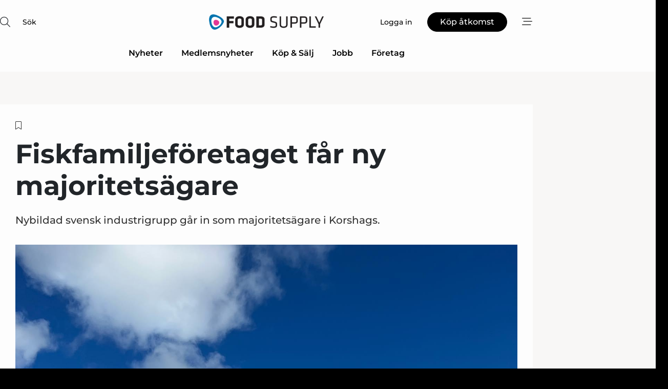

--- FILE ---
content_type: text/html;charset=UTF-8
request_url: https://www.food-supply.se/article/view/890557/fiskfamiljeforetaget_far_ny_majoritetsagare
body_size: 66010
content:
<?xml version="1.0" encoding="UTF-8"?>
<!DOCTYPE html>
<html xmlns="http://www.w3.org/1999/xhtml"><head id="j_idt2">
        <link rel="SHORTCUT ICON" href="https://f.nordiskemedier.dk/favicon/food.ico" />
        <link rel="ICON" href="https://f.nordiskemedier.dk/favicon/food.ico" type="image/x-icon" />
        <title>Fiskfamiljeföretaget får ny majoritetsägare</title><meta name="description" content="Nybildad svensk industrigrupp går in som majoritetsägare i Korshags." />
        <meta http-equiv="X-UA-Compatible" content="IE=edge,chrome=1" />
        <meta http-equiv="content-type" content="text/html; charset=UTF-8" />
    <meta id="viewport" name="viewport" content="width=device-width, initial-scale=1" />
    <script>
        //<![CDATA[
        (function () {
            var width = window.innerWidth ||
                document.documentElement.clientWidth ||
                document.body.clientWidth;
            if (width >= 768) {
                document.getElementById("viewport").setAttribute("content", "width=1344");
            } else {
                document.getElementById("viewport").setAttribute("content", "width=device-width, initial-scale=1");
            }
        })();
        //]]>
    </script>
        <meta http-equiv="content-script-type" content="text/javascript" />
        <meta http-equiv="cache-control" content="no-cache" />
        <meta http-equiv="expires" content="0" />
        <meta http-equiv="pragma" content="no-cache" />
        <script src="/js/vars.js?t=1768570557609" type="text/javascript"></script>
        <script src="/js/access.js?t=1768570557609" type="text/javascript"></script>
        <script>
            window.startupTimestamp = "1768570557609";
            window.contextPath = "";
            window.domain = "https://www.food-supply.se";
            window.fileDomain = "https://f.nordiskemedier.dk";
            window.hostId = 15;
            window.visitor = {};
            window.cvrRestApiAddress = "https://cvr-api.nordiskemedier.dk/resources";
            window.metaObject = {"industryName":"Food","authorInitials":"JCO","pageType":"view-article","pageSize":1235,"pageAge":1103,"contentType":"view-locked-article"};
            window.testMode = false;

            window.googleAnalytics = false;
            window.pendingScriptExecutions = [];
            window.enableCookieBot = new function () {};

            window.trackerEnabled = true; // TODO: replace with JsVarsServlet after merge
        </script>
    
    <script type="text/javascript" async="true">
        //<![CDATA[
        (function() {
            var host = window.location.hostname;
            var element = document.createElement('script');
            var firstScript = document.getElementsByTagName('script')[0];
            var url = 'https://cmp.inmobi.com'
                .concat('/choice/', 'h8eTMmqFZF-_K', '/', host, '/choice.js?tag_version=V3');
            var uspTries = 0;
            var uspTriesLimit = 3;
            element.async = true;
            element.type = 'text/javascript';
            element.src = url;

            // Not default InMobi code - make sure there is a script present
            // before inserting anything before it.
            if (firstScript) {
                firstScript.parentNode.insertBefore(element, firstScript);
            }

            function makeStub() {
                var TCF_LOCATOR_NAME = '__tcfapiLocator';
                var queue = [];
                var win = window;
                var cmpFrame;

                function addFrame() {
                    var doc = win.document;
                    var otherCMP = !!(win.frames[TCF_LOCATOR_NAME]);

                    if (!otherCMP) {
                        if (doc.body) {
                            var iframe = doc.createElement('iframe');

                            iframe.style.cssText = 'display:none';
                            iframe.name = TCF_LOCATOR_NAME;
                            doc.body.appendChild(iframe);
                        } else {
                            setTimeout(addFrame, 5);
                        }
                    }
                    return !otherCMP;
                }

                function tcfAPIHandler() {
                    var gdprApplies;
                    var args = arguments;

                    if (!args.length) {
                        return queue;
                    } else if (args[0] === 'setGdprApplies') {
                        if (
                            args.length > 3 &&
                            args[2] === 2 &&
                            typeof args[3] === 'boolean'
                        ) {
                            gdprApplies = args[3];
                            if (typeof args[2] === 'function') {
                                args[2]('set', true);
                            }
                        }
                    } else if (args[0] === 'ping') {
                        var retr = {
                            gdprApplies: gdprApplies,
                            cmpLoaded: false,
                            cmpStatus: 'stub'
                        };

                        if (typeof args[2] === 'function') {
                            args[2](retr);
                        }
                    } else {
                        if(args[0] === 'init' && typeof args[3] === 'object') {
                            args[3] = Object.assign(args[3], { tag_version: 'V3' });
                        }
                        queue.push(args);
                    }
                }

                function postMessageEventHandler(event) {
                    var msgIsString = typeof event.data === 'string';
                    var json = {};

                    try {
                        if (msgIsString) {
                            json = JSON.parse(event.data);
                        } else {
                            json = event.data;
                        }
                    } catch (ignore) {}

                    var payload = json.__tcfapiCall;

                    if (payload) {
                        window.__tcfapi(
                            payload.command,
                            payload.version,
                            function(retValue, success) {
                                var returnMsg = {
                                    __tcfapiReturn: {
                                        returnValue: retValue,
                                        success: success,
                                        callId: payload.callId
                                    }
                                };
                                if (msgIsString) {
                                    returnMsg = JSON.stringify(returnMsg);
                                }
                                if (event && event.source && event.source.postMessage) {
                                    event.source.postMessage(returnMsg, '*');
                                }
                            },
                            payload.parameter
                        );
                    }
                }

                while (win) {
                    try {
                        if (win.frames[TCF_LOCATOR_NAME]) {
                            cmpFrame = win;
                            break;
                        }
                    } catch (ignore) {}

                    if (win === window.top) {
                        break;
                    }
                    win = win.parent;
                }
                if (!cmpFrame) {
                    addFrame();
                    win.__tcfapi = tcfAPIHandler;
                    win.addEventListener('message', postMessageEventHandler, false);
                }
            };

            makeStub();

            function makeGppStub() {
                const CMP_ID = 10;
                const SUPPORTED_APIS = [
                    '2:tcfeuv2',
                    '6:uspv1',
                    '7:usnatv1',
                    '8:usca',
                    '9:usvav1',
                    '10:uscov1',
                    '11:usutv1',
                    '12:usctv1'
                ];

                window.__gpp_addFrame = function (n) {
                    if (!window.frames[n]) {
                        if (document.body) {
                            var i = document.createElement("iframe");
                            i.style.cssText = "display:none";
                            i.name = n;
                            document.body.appendChild(i);
                        } else {
                            window.setTimeout(window.__gpp_addFrame, 10, n);
                        }
                    }
                };
                window.__gpp_stub = function () {
                    var b = arguments;
                    __gpp.queue = __gpp.queue || [];
                    __gpp.events = __gpp.events || [];

                    if (!b.length || (b.length == 1 && b[0] == "queue")) {
                        return __gpp.queue;
                    }

                    if (b.length == 1 && b[0] == "events") {
                        return __gpp.events;
                    }

                    var cmd = b[0];
                    var clb = b.length > 1 ? b[1] : null;
                    var par = b.length > 2 ? b[2] : null;
                    if (cmd === "ping") {
                        clb(
                            {
                                gppVersion: "1.1", // must be “Version.Subversion”, current: “1.1”
                                cmpStatus: "stub", // possible values: stub, loading, loaded, error
                                cmpDisplayStatus: "hidden", // possible values: hidden, visible, disabled
                                signalStatus: "not ready", // possible values: not ready, ready
                                supportedAPIs: SUPPORTED_APIS, // list of supported APIs
                                cmpId: CMP_ID, // IAB assigned CMP ID, may be 0 during stub/loading
                                sectionList: [],
                                applicableSections: [-1],
                                gppString: "",
                                parsedSections: {},
                            },
                            true
                        );
                    } else if (cmd === "addEventListener") {
                        if (!("lastId" in __gpp)) {
                            __gpp.lastId = 0;
                        }
                        __gpp.lastId++;
                        var lnr = __gpp.lastId;
                        __gpp.events.push({
                            id: lnr,
                            callback: clb,
                            parameter: par,
                        });
                        clb(
                            {
                                eventName: "listenerRegistered",
                                listenerId: lnr, // Registered ID of the listener
                                data: true, // positive signal
                                pingData: {
                                    gppVersion: "1.1", // must be “Version.Subversion”, current: “1.1”
                                    cmpStatus: "stub", // possible values: stub, loading, loaded, error
                                    cmpDisplayStatus: "hidden", // possible values: hidden, visible, disabled
                                    signalStatus: "not ready", // possible values: not ready, ready
                                    supportedAPIs: SUPPORTED_APIS, // list of supported APIs
                                    cmpId: CMP_ID, // list of supported APIs
                                    sectionList: [],
                                    applicableSections: [-1],
                                    gppString: "",
                                    parsedSections: {},
                                },
                            },
                            true
                        );
                    } else if (cmd === "removeEventListener") {
                        var success = false;
                        for (var i = 0; i < __gpp.events.length; i++) {
                            if (__gpp.events[i].id == par) {
                                __gpp.events.splice(i, 1);
                                success = true;
                                break;
                            }
                        }
                        clb(
                            {
                                eventName: "listenerRemoved",
                                listenerId: par, // Registered ID of the listener
                                data: success, // status info
                                pingData: {
                                    gppVersion: "1.1", // must be “Version.Subversion”, current: “1.1”
                                    cmpStatus: "stub", // possible values: stub, loading, loaded, error
                                    cmpDisplayStatus: "hidden", // possible values: hidden, visible, disabled
                                    signalStatus: "not ready", // possible values: not ready, ready
                                    supportedAPIs: SUPPORTED_APIS, // list of supported APIs
                                    cmpId: CMP_ID, // CMP ID
                                    sectionList: [],
                                    applicableSections: [-1],
                                    gppString: "",
                                    parsedSections: {},
                                },
                            },
                            true
                        );
                    } else if (cmd === "hasSection") {
                        clb(false, true);
                    } else if (cmd === "getSection" || cmd === "getField") {
                        clb(null, true);
                    }
                    //queue all other commands
                    else {
                        __gpp.queue.push([].slice.apply(b));
                    }
                };
                window.__gpp_msghandler = function (event) {
                    var msgIsString = typeof event.data === "string";
                    try {
                        var json = msgIsString ? JSON.parse(event.data) : event.data;
                    } catch (e) {
                        var json = null;
                    }
                    if (typeof json === "object" && json !== null && "__gppCall" in json) {
                        var i = json.__gppCall;
                        window.__gpp(
                            i.command,
                            function (retValue, success) {
                                var returnMsg = {
                                    __gppReturn: {
                                        returnValue: retValue,
                                        success: success,
                                        callId: i.callId,
                                    },
                                };
                                event.source.postMessage(msgIsString ? JSON.stringify(returnMsg) : returnMsg, "*");
                            },
                            "parameter" in i ? i.parameter : null,
                            "version" in i ? i.version : "1.1"
                        );
                    }
                };
                if (!("__gpp" in window) || typeof window.__gpp !== "function") {
                    window.__gpp = window.__gpp_stub;
                    window.addEventListener("message", window.__gpp_msghandler, false);
                    window.__gpp_addFrame("__gppLocator");
                }
            };

            makeGppStub();

            var uspStubFunction = function() {
                var arg = arguments;
                if (typeof window.__uspapi !== uspStubFunction) {
                    setTimeout(function() {
                        if (typeof window.__uspapi !== 'undefined') {
                            window.__uspapi.apply(window.__uspapi, arg);
                        }
                    }, 500);
                }
            };

            var checkIfUspIsReady = function() {
                uspTries++;
                if (window.__uspapi === uspStubFunction && uspTries < uspTriesLimit) {
                    console.warn('USP is not accessible');
                } else {
                    clearInterval(uspInterval);
                }
            };

            if (typeof window.__uspapi === 'undefined') {
                window.__uspapi = uspStubFunction;
                var uspInterval = setInterval(checkIfUspIsReady, 6000);
            }
        })();
        //]]>
    </script><meta property="og:title" content="Fiskfamiljeföretaget får ny majoritetsägare" /><meta property="og:description" content="Nybildad svensk industrigrupp går in som majoritetsägare i Korshags." /><meta property="og:type" content="article" /><meta property="og:url" content="https://www.food-supply.se/article/view/890557/fiskfamiljeforetaget_far_ny_majoritetsagare" /><meta property="og:image" content="https://image.nordjyske.dk/users/nordjyske/images/76616209.jpg?t[strip]=true&amp;t[quality]=95&amp;t[crop][width]=1440&amp;t[crop][height]=757&amp;t[crop][x]=0&amp;t[crop][y]=531&amp;t[resize][width]=900&amp;t[resize][height]=473&amp;accessToken=e06e29b216517ea183cbb0e5ee39dcb7ea51872c4d7f23f77ddad5a3c068bbc3" /><meta property="og:image:width" content="900" /><meta property="og:image:height" content="473" />
            <meta property="og:site_name" content="Food Supply" /><meta name="twitter:card" content="summary" /><meta name="twitter:url" content="https://www.food-supply.se/article/view/890557/fiskfamiljeforetaget_far_ny_majoritetsagare" /><meta name="twitter:title" content="Fiskfamiljeföretaget får ny majoritetsägare" /><meta name="twitter:description" content="Nybildad svensk industrigrupp går in som majoritetsägare i Korshags." /><meta name="twitter:image" content="https://f.nordiskemedier.dk/.jpg" />
            <script type="application/ld+json">
                {
                    "@context":"http://schema.org",
                    "@type":"NewsMediaOrganization",
                    "name":"Food Supply",
                    "logo":{
                        "@type":"ImageObject",
                        "url":"https://f.nordiskemedier.dk/logo/portal/15.png"
                    },
                    "url":"https://www.food-supply.se",
                    "ethicsPolicy":"https://www.food-supply.se/privacy",
                    "sameAs":["https://www.facebook.com/foodsupplysweden","https://www.linkedin.com/company/food-supply-se/"]
                }
            </script>
        <script src="/js/notbot.js?t=1768570557609" type="text/javascript"></script>

        <link href="https://f.nordiskemedier.dk/font/media.css" rel="stylesheet" />
        <link rel="stylesheet" href="https://f.nordiskemedier.dk/font-awesome/pro/6.6.0/css/all.min.css" />
        <link rel="stylesheet" href="https://f.nordiskemedier.dk/bootstrap/5.3.6/css/bootstrap.min.css" />
        <link rel="stylesheet" href="/css/default.css?t=1768570557609" type="text/css" />
        <script src="https://f.nordiskemedier.dk/jquery/jquery-3.6.0.min.js"></script>
        
        <script src="/js/jquery-ui.min.js"></script><script type="text/javascript" src="/javax.faces.resource/js/jquery.cookies.2.2.0.min.js.html?ln=portal-jsf&amp;t=17685705"></script>
        <script src="https://f.nordiskemedier.dk/bootstrap/5.3.6/js/bootstrap.bundle.min.js"></script>
        <script src="/js/default.js?t=1768570557609" type="text/javascript"></script>
        <script src="https://www.google.com/recaptcha/api.js?render=explicit&amp;hl=sv" type="text/javascript"></script>
                <script src="https://cdn.jsdelivr.net/npm/vue@2.7.14/dist/vue.min.js"></script>
                <script src="/dist/vue-components.umd.min.js?t=1768570557609" type="text/javascript"></script>
        
        <script src="https://f.nordiskemedier.dk/turnjs4/lib/turn.min.js" type="text/javascript"></script><!--[if lt IE 9]>
            <script src="https://f.nordiskemedier.dk/turnjs4/lib/turn.html4.min.js" type="text/javascript"></script><![endif]--><!--[if lt IE 9]>
                <script type="text/javascript">
                    window.location = "/browser-support.html";
                </script><![endif]-->
        <script src="https://cdn.jsdelivr.net/npm/ua-parser-js@0/dist/ua-parser.min.js"></script>
    <script type="text/javascript">
        window.enableGTM = function() {
            try {
                (function (w, d, s, l, i) {
                    w[l] = w[l] || [];
                    w[l].push({
                        'gtm.start':
                            new Date().getTime(), event: 'gtm.js'
                    });
                    var f = d.getElementsByTagName(s)[0],
                        j = d.createElement(s), dl = l != 'dataLayer' ? '&l=' + l : '';
                    j.async = true;
                    j.src =
                        'https://www.googletagmanager.com/gtm.js?id=' + i + dl;
                    f.parentNode.insertBefore(j, f);
                })(window, document, 'script', 'dataLayer', 'GTM-M6X6565');
            } catch (err) {
                console.log(err);
            }
        };
    </script>
        

        
        <script src="/js/cookie-utilities.js"></script>
    <script type="text/javascript">
        var gaPageType = 'view-article';
        var gaContentType = 'view-locked-article';
        var gaPageAge = 1103;
        var gaPageSize = 1235;
        var gaIndustryName = 'Food';
        
    </script>
    <script type="text/javascript">
        window.enableBanners = function () {
            try {
                window['banner-consent-is-ready'] = true;
                EventBus.broadcast("banner-consent-is-ready");
            } catch (err) {
                console.log(err);
            }
        };
    </script>
    <script type="text/javascript">
        //<![CDATA[
        (function () {
            var salespanelModuleEnabled = false;
            var quantCastModuleEnabled = true;
            var salespanelResolve, salespanelReject;
            window.salespanelPromise = new Promise((resolve, reject) => {
                // Check if Salespanel and QuantCast module is enabled for this host and check if the tag has loaded.
                if (!salespanelModuleEnabled || !quantCastModuleEnabled) {
                    resolve(false);
                }
                salespanelResolve = resolve;
                salespanelReject = reject;
            });

            // Reject just in case QuantCast module is enabled but variable is not initialized.
            if (typeof window.__tcfapi == "undefined") {
                salespanelReject("QuantCast error: __tcfapi is undefined");
                return;
            }

            // Listen for Quantcast events for changes to Salespanel consent.
            window.__tcfapi('addEventListener', 2, async function (tcData, success) {
                if (!success) {
                    salespanelReject("Salespanel error: Could not create event listener.");
                    return;
                }

                // the rest of this function is called when the page is loaded OR
                // - the user accepts / rejects / updates the consent terms
                // - the user dismisses the consent box by clicking the 'x'
                if (tcData.eventStatus !== 'tcloaded' && tcData.eventStatus !== 'useractioncomplete') {
                    return;
                }

                // Salespanel is managed by Google Tag Manager and is not inserted if the relevant consent is not given.
                // If consent is given, it returns true, otherwise false after 2,5 seconds.
                var loops = 0;
                while(!salespanelObjectLoaded() && loops < 5) {
                    await new Promise(resolve => setTimeout(resolve, 500));
                    loops += 1;
                }

                if (salespanelObjectLoaded()) {
                    // Set cookie.
                    allowTracking();
                    salespanelResolve(true);
                } else {
                    // Remove cookie.
                    rejectTracking();
                    // Salespanel did not load in time or was rejected by consent.
                    salespanelReject("Salespanel error: Not loaded.");
                }
            });

            function salespanelObjectLoaded() {
                return typeof $salespanel !== "undefined" && $salespanel.hasOwnProperty("push");
            }

            function allowTracking() {
                // Check if Salespanel tracking has already been allowed.
                if ($.cookies.get("track_uid") !== null) {
                    return;
                }

                try {
                    // Activate tracking when the visitor provides explicit consent.
                    // Place `track_uid` cookie.
                    $salespanel.push(["set", "tracking:allowTracking"]);
                } catch (e) {
                    salespanelReject("Salespanel error: Allow tracking failed.");
                }
            }

            function rejectTracking() {
                // Remove cookie if user removed Salespanel consent.
                // All created Salespanel events will now be un-identified.
                if ($.cookies.get("track_uid")) {
                    $.cookies.del("track_uid", {domain: '.food-supply.se'});
                }
            }
        })();
        //]]>
    </script>
    <script type="text/javascript">
        //<![CDATA[
        window.paywallScripts = {
            seenPaywall: async function (type) {
                // Wait for salespanel promise to be fulfilled (either loaded or not).
                const salespanelLoaded = await window.salespanelPromise.catch(() => {
                    // Salespanel didn't load if promise is rejected.
                    return false;
                });
                if (!salespanelLoaded) return;

                // Find previous amount of seen paywalls.
                await this.seenPaywallPromise().then(seenPaywalls => {
                    // Increment amount of seen paywall on visitor attribute.
                    this.setPaywallsAttribute(seenPaywalls);

                    // Create Meta/Facebook Pixel event notifying of a seen paywall.
                    if (seenPaywalls > 3) {
                        fbq('trackCustom', "Set paywall +3 gange");
                    }
                }).catch((message) => {
                    console.error(message);
                });

                // Create Salespanel event notifying of a seen paywall.
                this.sendPaywallEvent(type);
            },
            seenPaywallPromise: function () {
                return new Promise((resolve, reject) => {
                    try {
                        $salespanel.push(["get", "qualify:visitor", function (data) {
                            data.visitor_attributes.paywalls !== null ?
                                resolve(data.visitor_attributes.paywalls) :
                                resolve(0);
                        }]);
                    } catch (e) {
                        reject("Salespanel error: Get details failed.");
                    }
                });
            },
            setPaywallsAttribute: function (seenPaywalls) {
                try {
                    $salespanel.push(["set", "attributes:visitor", {
                        "paywalls": seenPaywalls + 1
                    }]);
                } catch (e) {
                    console.error("Salespanel error: Couldn't set attribute.");
                }
            },
            sendPaywallEvent: function (type) {
                try {
                    $salespanel.push(["set",
                        "activity:customActivity",
                        "website",
                        "Saw paywall",
                        type
                    ]);
                } catch (e) {
                    console.error("Salespanel error: Couldn't send custom activity.");
                }
            }
        }
        //]]>
    </script>
            <script type="text/javascript">
                (function (){
                    var is = [];
                    var impersonating = false;
                    if (!impersonating && window.visitor.person) {
                        is.push({
                            name: "person",
                            ref: window.visitor.person.id
                        });
                    }
                    if (!impersonating && window.visitor.recipient) {
                        is.push({
                            name: "recipient",
                            ref: window.visitor.recipient.id
                        });
                    }

                    var evtr;
                    var queue = [];
                    window.queueTrackerEvent = function (a, sn, sr, tn, tr) {
                        if (evtr) {
                            evtr(a, sn, sr, tn, tr, is);
                        } else {
                            queue.push({
                                a: a,
                                sn: sn,
                                sr: sr,
                                tn: tn,
                                tr: tr
                            })
                        }
                    };
                    window.addEventListener("onTrackerLoaded", function () {
                        evtr = window.createTracker("https://api.evtr.nordiskemedier.dk", "evtr");
                        while (queue.length) {
                            var ev = queue.splice(0, 1)[0];
                            if (ev) {
                                evtr(ev.a, ev.sn, ev.sr, ev.tn, ev.tr, is);
                            }
                        }
                    });
                })();
            </script>
            <script async="async" src="https://js.evtr.nordiskemedier.dk/_.js?t=1768570557609" type="text/javascript"></script>

        <script type="text/javascript">
            $(function() {
                $('.item').hover(
                function() { $(this).css('background-color', '#efefef').css('cursor', 'pointer') },
                function() { $(this).css('background-color', 'transparent').css('cursor', 'normal') }
            );
                $(".tt").tooltip();
            });
            function getTitle() {
                return document.title;
            }
            function getLocation() {
                return window.location;
            }
            function getUrl() {
                return window.location.href;
            }
            function confirmDelete(p) {
                var v = "\u00C4r du s\u00E4ker p\u00E5 att du vill radera \"{0}\"?";
                v = v.replace("{0}", p);
                return confirm(v);
            }
            function getVisitorEmail() {
                return "";
            }
            function getVisitorRememberInfo() {
                return true;
            }

            var ids = [];
            function messageFade() {
                $('.fade').fadeTo('slow', 0.3);
            }
            
            // Remove cookies that are no longer in use
            $(document).ready(function () {
                $.cookies.del("c1");
                $.cookies.del("c2");
                $.cookies.del("c3");
            });

            window.pushGTrackScript = function (f, cont) {
                window.pendingScriptExecutions.push({
                    callback: function () {
                        if (window.googleAnalytics) {
                            eval(f(cont));
                        }
                    },
                    context: cont
                });

            }
            $(window).on('load', function () {
                // if subscription is suspended change paywall message.
                if ($('#paywall-overlay') && window.visitor?.person?.suspended) {
                    $('#paywall-overlay .paywall-package').html("\u00C5tkomsten \u00E4r avst\u00E4ngd.");
                    $('#paywall-overlay .paywall-body-wrapper').html("Av s\u00E4kerhetssk\u00E4l \u00E4r ditt konto tillf\u00E4lligt avst\u00E4ngt.".replace('{0}', "abonnement@nordiskemedier.dk").replace('{1}', "abonnement@nordiskemedier.dk"));
                    $('.paywall-content-wrapper').addClass('warning');
                }
            });
        </script>
        <script type="text/javascript">
            //<![CDATA[
            function center(element) {
                var e=$(element);
                var w=e.width();
                var h=e.height();
                e.css("position","fixed").css("z-index","50000").css("top","50%").css("left","50%").css("margin-left","-"+(w/2)+"px").css("margin-top","-"+(h/2)+"px");
                e.draggable({
                    handle: $(element+"_handle")
                });
            }
            //]]>
        </script>

        
        <link rel="alternate" type="application/rss+xml" title="News RSS" href="https://www.food-supply.se/xml/rss2/articles" />
        <link rel="alternate" type="application/rss+xml" title="Advertisements RSS" href="https://www.food-supply.se/xml/rss2/advertisements?typeId=1&amp;typeId=2" />
        <link rel="alternate" type="application/rss+xml" title="Competences RSS" href="https://www.food-supply.se/xml/rss2/competences" />
        <link rel="alternate" type="application/rss+xml" title="Jobs RSS" href="https://www.food-supply.se/xml/rss2/jobs" />
        <link rel="alternate" type="application/rss+xml" title="Courses RSS" href="https://www.food-supply.se/xml/rss2/courses" />

        <script>
            window.adTracker = {
                slots: {},
                adsMeta: {},
                hoverState: {
                    currentSlotId: null,
                    lastChangeTs: 0
                },
                clickState: {
                    lastPointerDown: null,  // { slotId, ts }
                    clickHandled: false
                }
            };
        </script><script async="async" src="https://securepubads.g.doubleclick.net/tag/js/gpt.js"></script><script>window.googletag = window.googletag || {cmd: []};if (!window.__gptGlobalsInit) {  window.__gptGlobalsInit = true;  window.slotFallbackData = new Map();  window.__inViewPct = window.__inViewPct || {};  window.__lastRefreshAt = new Map();  window.__slotCooldownMs = new Map();  function __canRefresh(slot){    const id = slot.getSlotElementId();    const last = window.__lastRefreshAt.get(id) || 0;    const cd = window.__slotCooldownMs.get(id) || 30000;    return Date.now() - last >= cd;  }  function __markRefreshed(slot){ window.__lastRefreshAt.set(slot.getSlotElementId(), Date.now()); }  window.__refreshState = window.__refreshState || {};  function __getRefreshState(id){    return (window.__refreshState[id] = window.__refreshState[id] || { pending:false, nextAllowedTs:0 });  }  function __tryRefresh(slot){    const id = slot.getSlotElementId();    const st = __getRefreshState(id);    if (!st.pending) return;    if (st.refreshScheduled) return;    const now = Date.now();    const pct = (window.__inViewPct && window.__inViewPct[id]) || 0;    if (now < st.nextAllowedTs){      __scheduleTryRefresh(slot, st.nextAllowedTs - now);      return;    }    if (pct < 50){      __scheduleTryRefresh(slot, 3000);      return;    }    if (!__canRefresh(slot)){      __scheduleTryRefresh(slot, 3000);      return;    }    st.refreshScheduled = true;    const ranInt = Math.floor(Math.random() * (2000 - 100 + 1)) + 100;    setTimeout(function(){      googletag.pubads().refresh([slot]);      __markRefreshed(slot);      st.pending = false;      st.refreshScheduled = false;    }, ranInt);  }function handleSlotRender(slotElementId) {    var labelId = 'label-' + slotElementId;    var labelEl = document.getElementById(labelId);    if (!labelEl) {        return;    }    labelEl.style.display = 'block';}function registerAdSlot(slotId) {    const slotEl = document.getElementById(slotId);    if (!slotEl) return;    const wrapper = slotEl;     wrapper.dataset.adSlotId = slotId;    if (!wrapper.style.position) {        wrapper.style.position = 'relative';    }    wrapper.addEventListener('mouseenter', function () {        window.adTracker.hoverState.currentSlotId = slotId;        window.adTracker.hoverState.lastChangeTs = Date.now();    });    wrapper.addEventListener('mouseleave', function () {        if (window.adTracker.hoverState.currentSlotId === slotId) {            window.adTracker.hoverState.currentSlotId = null;            window.adTracker.hoverState.lastChangeTs = Date.now();        }    });    window.adTracker.slots[slotId] = wrapper;}  function __scheduleTryRefresh(slot, delayMs){    const id = slot.getSlotElementId();    const st = __getRefreshState(id);    if (st.tryTimer) clearTimeout(st.tryTimer);    st.tryTimer = setTimeout(function(){      st.tryTimer = null;      __tryRefresh(slot);    }, Math.max(0, delayMs || 0));  }  googletag.cmd.push(function(){    googletag.pubads().addEventListener('slotVisibilityChanged', function(e){      const slot = e.slot;      const id = slot.getSlotElementId();      window.__inViewPct[id] = e.inViewPercentage || 0;      __scheduleTryRefresh(slot, 250);    });    googletag.pubads().addEventListener('impressionViewable', function(e){      const slot = e.slot;      const id = slot.getSlotElementId();      const cd = window.__slotCooldownMs.get(id) || 30000;      const st = __getRefreshState(id);      st.pending = true;      st.nextAllowedTs = Date.now() + cd;      __scheduleTryRefresh(slot, cd);    });  });  window.fireWindowResizeEvent = window.fireWindowResizeEvent || function(){    try { window.dispatchEvent(new Event('resize')); } catch(e){}  };}googletag.cmd.push(function(){  window.__fallbackHandled = window.__fallbackHandled || new Set();  googletag.pubads().addEventListener('slotRenderEnded', function(event){    const adslotId = event.slot.getSlotElementId();    if (!event.isEmpty) { fireWindowResizeEvent();        handleSlotRender(adslotId);       window.adTracker.adsMeta[adslotId] = {       creativeId: event.creativeId,       lineItemId: event.lineItemId,       campaignId: event.campaignId,       size: event.size,       adUnitPath: event.slot.getAdUnitPath(),      };    registerAdSlot(adslotId);    return; }    if (!window.slotFallbackData || !window.slotFallbackData.has(adslotId)) { fireWindowResizeEvent(); return; }    if (window.__fallbackHandled.has(adslotId)) { fireWindowResizeEvent(); return; }    window.__fallbackHandled.add(adslotId);    const cfg = window.slotFallbackData.get(adslotId);    try { googletag.destroySlots([event.slot]); } catch(e) {}    requestAnimationFrame(function(){      const toArr = s => s.split('],').map(x=>JSON.parse(x.replace(/\s/g,'') + (x.endsWith(']')?'':']')));      const sizeArrayLarge  = cfg.sizesLarge  ? toArr(cfg.sizesLarge)  : [];      const sizeArraySmall  = cfg.sizesSmall  ? toArr(cfg.sizesSmall)  : [];      const sizeArrayMobile = cfg.sizesMobile ? toArr(cfg.sizesMobile) : [];      var mapping = googletag.sizeMapping()        .addSize([1588,0], sizeArrayLarge)        .addSize([768,0],  sizeArraySmall)        .addSize([0,0],    sizeArrayMobile).build();      var already = googletag.pubads().getSlots().some(s => s.getSlotElementId() === adslotId);      if (!already) {        var fb = googletag.defineSlot(cfg.fallbackAdUnitPath, cfg.sizes, adslotId)          .defineSizeMapping(mapping)          .addService(googletag.pubads());        if (cfg.refreshAdSlot === 'true') {          window.__slotCooldownMs && window.__slotCooldownMs.set(adslotId, Number(cfg.refreshInterval)||30000);        } else {          window.__slotCooldownMs && window.__slotCooldownMs.set(adslotId, 1440000);        }      }      setTimeout(function(){        try { googletag.display(adslotId); } catch(e) { console.warn('fallback display failed:', e); }        fireWindowResizeEvent();      }, 0);    });  });});googletag.cmd.push(function(){var mapping = googletag.sizeMapping().addSize([1588, 0], [[ 1568, 864]]).addSize([768, 0], [[ 980, 540]]).addSize([0, 0], [[ 300, 100]]).build();var adSlot = googletag.defineSlot('/98909716/Regular_Top/Food_Supply_SE', [[ 300, 100],[ 980, 540],[ 1568, 864]], 'regular-top-0').setTargeting('Industry', ['6']).defineSizeMapping(mapping).addService(googletag.pubads());window.__slotCooldownMs.set('regular-top-0', 16508);});googletag.cmd.push(function(){var mapping = googletag.sizeMapping().addSize([1588, 0], [[ 200, 200]]).addSize([768, 0], []).addSize([0, 0], []).build();var adSlot = googletag.defineSlot('/98909716/Regular_Side/Food_Supply_SE', [[ 200, 200]], 'regular-side-left-0').setTargeting('Industry', ['6']).defineSizeMapping(mapping).addService(googletag.pubads());window.__slotCooldownMs.set('regular-side-left-0', 15615);});googletag.cmd.push(function(){var mapping = googletag.sizeMapping().addSize([1588, 0], [[ 200, 200]]).addSize([768, 0], []).addSize([0, 0], []).build();var adSlot = googletag.defineSlot('/98909716/Regular_Side/Food_Supply_SE', [[ 200, 200]], 'regular-side-left-1').setTargeting('Industry', ['6']).defineSizeMapping(mapping).addService(googletag.pubads());window.__slotCooldownMs.set('regular-side-left-1', 15868);});googletag.cmd.push(function(){var mapping = googletag.sizeMapping().addSize([1588, 0], [[ 200, 200]]).addSize([768, 0], []).addSize([0, 0], []).build();var adSlot = googletag.defineSlot('/98909716/Regular_Side/Food_Supply_SE', [[ 200, 200]], 'regular-side-left-2').setTargeting('Industry', ['6']).defineSizeMapping(mapping).addService(googletag.pubads());window.__slotCooldownMs.set('regular-side-left-2', 16605);});googletag.cmd.push(function(){var mapping = googletag.sizeMapping().addSize([1588, 0], [[ 200, 200]]).addSize([768, 0], []).addSize([0, 0], []).build();var adSlot = googletag.defineSlot('/98909716/Regular_Side/Food_Supply_SE', [[ 200, 200]], 'regular-side-left-3').setTargeting('Industry', ['6']).defineSizeMapping(mapping).addService(googletag.pubads());window.__slotCooldownMs.set('regular-side-left-3', 15902);});googletag.cmd.push(function(){var mapping = googletag.sizeMapping().addSize([1588, 0], [[ 200, 200]]).addSize([768, 0], []).addSize([0, 0], []).build();var adSlot = googletag.defineSlot('/98909716/Regular_Side/Food_Supply_SE', [[ 200, 200]], 'regular-side-left-4').setTargeting('Industry', ['6']).defineSizeMapping(mapping).addService(googletag.pubads());window.__slotCooldownMs.set('regular-side-left-4', 16868);});googletag.cmd.push(function(){var mapping = googletag.sizeMapping().addSize([1588, 0], [[ 200, 200]]).addSize([768, 0], []).addSize([0, 0], []).build();var adSlot = googletag.defineSlot('/98909716/Regular_Side/Food_Supply_SE', [[ 200, 200]], 'regular-side-left-5').setTargeting('Industry', ['6']).defineSizeMapping(mapping).addService(googletag.pubads());window.__slotCooldownMs.set('regular-side-left-5', 16047);});googletag.cmd.push(function(){var mapping = googletag.sizeMapping().addSize([1588, 0], [[ 980, 250]]).addSize([768, 0], [[ 980, 250]]).addSize([0, 0], [[ 300, 100]]).build();var adSlot = googletag.defineSlot('/98909716/Regular_Takeover/Food_Supply_SE', [[ 300, 100],[ 980, 250]], 'regular-takeover-above-article-0').setTargeting('Industry', ['6']).defineSizeMapping(mapping).addService(googletag.pubads());window.__slotCooldownMs.set('regular-takeover-above-article-0', 16920);});googletag.cmd.push(function(){var mapping = googletag.sizeMapping().addSize([1588, 0], []).addSize([768, 0], []).addSize([0, 0], [[ 300, 250]]).build();var adSlot = googletag.defineSlot('/98909716/Regular_Campaign/Food_Supply_SE', [[ 300, 250]], 'regular-campaign-article-1-0').setTargeting('Industry', ['6']).defineSizeMapping(mapping).addService(googletag.pubads());window.__slotCooldownMs.set('regular-campaign-article-1-0', 16070);});googletag.cmd.push(function(){var mapping = googletag.sizeMapping().addSize([1588, 0], []).addSize([768, 0], []).addSize([0, 0], [[ 300, 250]]).build();var adSlot = googletag.defineSlot('/98909716/Regular_Campaign/Food_Supply_SE', [[ 300, 250]], 'regular-campaign-article-2-0').setTargeting('Industry', ['6']).defineSizeMapping(mapping).addService(googletag.pubads());window.__slotCooldownMs.set('regular-campaign-article-2-0', 15561);});googletag.cmd.push(function(){var mapping = googletag.sizeMapping().addSize([1588, 0], []).addSize([768, 0], []).addSize([0, 0], [[ 125, 125]]).build();var adSlot = googletag.defineSlot('/98909716/Regular_Side/Food_Supply_SE', [[ 125, 125]], 'regular-side-mobile-row-1-1-0').setTargeting('Industry', ['6']).defineSizeMapping(mapping).addService(googletag.pubads());window.__slotCooldownMs.set('regular-side-mobile-row-1-1-0', 16721);});googletag.cmd.push(function(){var mapping = googletag.sizeMapping().addSize([1588, 0], []).addSize([768, 0], []).addSize([0, 0], [[ 125, 125]]).build();var adSlot = googletag.defineSlot('/98909716/Regular_Side/Food_Supply_SE', [[ 125, 125]], 'regular-side-mobile-row-1-2-0').setTargeting('Industry', ['6']).defineSizeMapping(mapping).addService(googletag.pubads());window.__slotCooldownMs.set('regular-side-mobile-row-1-2-0', 16009);});googletag.cmd.push(function(){var mapping = googletag.sizeMapping().addSize([1588, 0], []).addSize([768, 0], []).addSize([0, 0], [[ 125, 125]]).build();var adSlot = googletag.defineSlot('/98909716/Regular_Side/Food_Supply_SE', [[ 125, 125]], 'regular-side-mobile-row-1-3-0').setTargeting('Industry', ['6']).defineSizeMapping(mapping).addService(googletag.pubads());window.__slotCooldownMs.set('regular-side-mobile-row-1-3-0', 16826);});googletag.cmd.push(function(){var mapping = googletag.sizeMapping().addSize([1588, 0], []).addSize([768, 0], []).addSize([0, 0], [[ 125, 125]]).build();var adSlot = googletag.defineSlot('/98909716/Regular_Side/Food_Supply_SE', [[ 125, 125]], 'regular-side-mobile-row-1-4-0').setTargeting('Industry', ['6']).defineSizeMapping(mapping).addService(googletag.pubads());window.__slotCooldownMs.set('regular-side-mobile-row-1-4-0', 16989);});googletag.cmd.push(function(){var mapping = googletag.sizeMapping().addSize([1588, 0], []).addSize([768, 0], []).addSize([0, 0], [[ 300, 250]]).build();var adSlot = googletag.defineSlot('/98909716/Regular_Campaign/Food_Supply_SE', [[ 300, 250]], 'regular-campaign-article-3-0').setTargeting('Industry', ['6']).defineSizeMapping(mapping).addService(googletag.pubads());window.__slotCooldownMs.set('regular-campaign-article-3-0', 16864);});googletag.cmd.push(function(){var mapping = googletag.sizeMapping().addSize([1588, 0], []).addSize([768, 0], []).addSize([0, 0], [[ 300, 250]]).build();var adSlot = googletag.defineSlot('/98909716/Regular_Campaign/Food_Supply_SE', [[ 300, 250]], 'regular-campaign-article-4-0').setTargeting('Industry', ['6']).defineSizeMapping(mapping).addService(googletag.pubads());window.__slotCooldownMs.set('regular-campaign-article-4-0', 16512);});googletag.cmd.push(function(){var mapping = googletag.sizeMapping().addSize([1588, 0], [[ 300, 250]]).addSize([768, 0], [[ 300, 250]]).addSize([0, 0], []).build();var adSlot = googletag.defineSlot('/98909716/Regular_Campaign/Food_Supply_SE', [[ 300, 250]], 'regular-campaign-article-0').setTargeting('Industry', ['6']).defineSizeMapping(mapping).addService(googletag.pubads());window.__slotCooldownMs.set('regular-campaign-article-0', 16301);});googletag.cmd.push(function(){var mapping = googletag.sizeMapping().addSize([1588, 0], [[ 300, 250]]).addSize([768, 0], [[ 300, 250]]).addSize([0, 0], []).build();var adSlot = googletag.defineSlot('/98909716/Regular_Campaign/Food_Supply_SE', [[ 300, 250]], 'regular-campaign-article-1').setTargeting('Industry', ['6']).defineSizeMapping(mapping).addService(googletag.pubads());window.__slotCooldownMs.set('regular-campaign-article-1', 16372);});googletag.cmd.push(function(){var mapping = googletag.sizeMapping().addSize([1588, 0], [[ 300, 250]]).addSize([768, 0], [[ 300, 250]]).addSize([0, 0], []).build();var adSlot = googletag.defineSlot('/98909716/Regular_Campaign/Food_Supply_SE', [[ 300, 250]], 'regular-campaign-article-2').setTargeting('Industry', ['6']).defineSizeMapping(mapping).addService(googletag.pubads());window.__slotCooldownMs.set('regular-campaign-article-2', 15563);});googletag.cmd.push(function(){var mapping = googletag.sizeMapping().addSize([1588, 0], [[ 300, 250]]).addSize([768, 0], [[ 300, 250]]).addSize([0, 0], []).build();var adSlot = googletag.defineSlot('/98909716/Regular_Campaign/Food_Supply_SE', [[ 300, 250]], 'regular-campaign-article-3').setTargeting('Industry', ['6']).defineSizeMapping(mapping).addService(googletag.pubads());window.__slotCooldownMs.set('regular-campaign-article-3', 16515);});googletag.cmd.push(function(){var mapping = googletag.sizeMapping().addSize([1588, 0], [[ 980, 250]]).addSize([768, 0], [[ 980, 250]]).addSize([0, 0], [[ 300, 100]]).build();var adSlot = googletag.defineSlot('/98909716/Regular_Takeover/Food_Supply_SE', [[ 300, 100],[ 980, 250]], 'regular-takeover-below-article-0').setTargeting('Industry', ['6']).defineSizeMapping(mapping).addService(googletag.pubads());window.__slotCooldownMs.set('regular-takeover-below-article-0', 16454);});googletag.cmd.push(function(){var mapping = googletag.sizeMapping().addSize([1588, 0], []).addSize([768, 0], []).addSize([0, 0], [[ 125, 125]]).build();var adSlot = googletag.defineSlot('/98909716/Regular_Side/Food_Supply_SE', [[ 125, 125]], 'regular-side-mobile-row-2-1-0').setTargeting('Industry', ['6']).defineSizeMapping(mapping).addService(googletag.pubads());window.__slotCooldownMs.set('regular-side-mobile-row-2-1-0', 16739);});googletag.cmd.push(function(){var mapping = googletag.sizeMapping().addSize([1588, 0], []).addSize([768, 0], []).addSize([0, 0], [[ 125, 125]]).build();var adSlot = googletag.defineSlot('/98909716/Regular_Side/Food_Supply_SE', [[ 125, 125]], 'regular-side-mobile-row-2-2-0').setTargeting('Industry', ['6']).defineSizeMapping(mapping).addService(googletag.pubads());window.__slotCooldownMs.set('regular-side-mobile-row-2-2-0', 16653);});googletag.cmd.push(function(){var mapping = googletag.sizeMapping().addSize([1588, 0], []).addSize([768, 0], []).addSize([0, 0], [[ 125, 125]]).build();var adSlot = googletag.defineSlot('/98909716/Regular_Side/Food_Supply_SE', [[ 125, 125]], 'regular-side-mobile-row-2-3-0').setTargeting('Industry', ['6']).defineSizeMapping(mapping).addService(googletag.pubads());window.__slotCooldownMs.set('regular-side-mobile-row-2-3-0', 16524);});googletag.cmd.push(function(){var mapping = googletag.sizeMapping().addSize([1588, 0], []).addSize([768, 0], []).addSize([0, 0], [[ 125, 125]]).build();var adSlot = googletag.defineSlot('/98909716/Regular_Side/Food_Supply_SE', [[ 125, 125]], 'regular-side-mobile-row-2-4-0').setTargeting('Industry', ['6']).defineSizeMapping(mapping).addService(googletag.pubads());window.__slotCooldownMs.set('regular-side-mobile-row-2-4-0', 15842);});googletag.cmd.push(function(){var mapping = googletag.sizeMapping().addSize([1588, 0], []).addSize([768, 0], []).addSize([0, 0], [[ 125, 125]]).build();var adSlot = googletag.defineSlot('/98909716/Regular_Side/Food_Supply_SE', [[ 125, 125]], 'regular-side-mobile-row-3-1-0').setTargeting('Industry', ['6']).defineSizeMapping(mapping).addService(googletag.pubads());window.__slotCooldownMs.set('regular-side-mobile-row-3-1-0', 15952);});googletag.cmd.push(function(){var mapping = googletag.sizeMapping().addSize([1588, 0], []).addSize([768, 0], []).addSize([0, 0], [[ 125, 125]]).build();var adSlot = googletag.defineSlot('/98909716/Regular_Side/Food_Supply_SE', [[ 125, 125]], 'regular-side-mobile-row-3-2-0').setTargeting('Industry', ['6']).defineSizeMapping(mapping).addService(googletag.pubads());window.__slotCooldownMs.set('regular-side-mobile-row-3-2-0', 16020);});googletag.cmd.push(function(){var mapping = googletag.sizeMapping().addSize([1588, 0], []).addSize([768, 0], []).addSize([0, 0], [[ 125, 125]]).build();var adSlot = googletag.defineSlot('/98909716/Regular_Side/Food_Supply_SE', [[ 125, 125]], 'regular-side-mobile-row-3-3-0').setTargeting('Industry', ['6']).defineSizeMapping(mapping).addService(googletag.pubads());window.__slotCooldownMs.set('regular-side-mobile-row-3-3-0', 15780);});googletag.cmd.push(function(){var mapping = googletag.sizeMapping().addSize([1588, 0], []).addSize([768, 0], []).addSize([0, 0], [[ 125, 125]]).build();var adSlot = googletag.defineSlot('/98909716/Regular_Side/Food_Supply_SE', [[ 125, 125]], 'regular-side-mobile-row-3-4-0').setTargeting('Industry', ['6']).defineSizeMapping(mapping).addService(googletag.pubads());window.__slotCooldownMs.set('regular-side-mobile-row-3-4-0', 16540);});googletag.cmd.push(function(){var mapping = googletag.sizeMapping().addSize([1588, 0], [[ 200, 200]]).addSize([768, 0], []).addSize([0, 0], []).build();var adSlot = googletag.defineSlot('/98909716/Regular_Side/Food_Supply_SE', [[ 200, 200]], 'regular-side-right-large-0').setTargeting('Industry', ['6']).defineSizeMapping(mapping).addService(googletag.pubads());window.__slotCooldownMs.set('regular-side-right-large-0', 16889);});googletag.cmd.push(function(){var mapping = googletag.sizeMapping().addSize([1588, 0], [[ 200, 200]]).addSize([768, 0], []).addSize([0, 0], []).build();var adSlot = googletag.defineSlot('/98909716/Regular_Side/Food_Supply_SE', [[ 200, 200]], 'regular-side-right-large-1').setTargeting('Industry', ['6']).defineSizeMapping(mapping).addService(googletag.pubads());window.__slotCooldownMs.set('regular-side-right-large-1', 16685);});googletag.cmd.push(function(){var mapping = googletag.sizeMapping().addSize([1588, 0], [[ 200, 200]]).addSize([768, 0], []).addSize([0, 0], []).build();var adSlot = googletag.defineSlot('/98909716/Regular_Side/Food_Supply_SE', [[ 200, 200]], 'regular-side-right-large-2').setTargeting('Industry', ['6']).defineSizeMapping(mapping).addService(googletag.pubads());window.__slotCooldownMs.set('regular-side-right-large-2', 15716);});googletag.cmd.push(function(){var mapping = googletag.sizeMapping().addSize([1588, 0], [[ 200, 200]]).addSize([768, 0], []).addSize([0, 0], []).build();var adSlot = googletag.defineSlot('/98909716/Regular_Side/Food_Supply_SE', [[ 200, 200]], 'regular-side-right-large-3').setTargeting('Industry', ['6']).defineSizeMapping(mapping).addService(googletag.pubads());window.__slotCooldownMs.set('regular-side-right-large-3', 15717);});googletag.cmd.push(function(){var mapping = googletag.sizeMapping().addSize([1588, 0], [[ 200, 200]]).addSize([768, 0], []).addSize([0, 0], []).build();var adSlot = googletag.defineSlot('/98909716/Regular_Side/Food_Supply_SE', [[ 200, 200]], 'regular-side-right-large-4').setTargeting('Industry', ['6']).defineSizeMapping(mapping).addService(googletag.pubads());window.__slotCooldownMs.set('regular-side-right-large-4', 15586);});googletag.cmd.push(function(){var mapping = googletag.sizeMapping().addSize([1588, 0], [[ 200, 200]]).addSize([768, 0], []).addSize([0, 0], []).build();var adSlot = googletag.defineSlot('/98909716/Regular_Side/Food_Supply_SE', [[ 200, 200]], 'regular-side-right-large-5').setTargeting('Industry', ['6']).defineSizeMapping(mapping).addService(googletag.pubads());window.__slotCooldownMs.set('regular-side-right-large-5', 16675);});googletag.cmd.push(function(){var mapping = googletag.sizeMapping().addSize([1588, 0], []).addSize([768, 0], [[ 200, 200]]).addSize([0, 0], []).build();var adSlot = googletag.defineSlot('/98909716/Regular_Side/Food_Supply_SE', [[ 200, 200]], 'regular-side-right-small-0').setTargeting('Industry', ['6']).defineSizeMapping(mapping).addService(googletag.pubads());window.__slotCooldownMs.set('regular-side-right-small-0', 16904);});googletag.cmd.push(function(){var mapping = googletag.sizeMapping().addSize([1588, 0], []).addSize([768, 0], [[ 200, 200]]).addSize([0, 0], []).build();var adSlot = googletag.defineSlot('/98909716/Regular_Side/Food_Supply_SE', [[ 200, 200]], 'regular-side-right-small-1').setTargeting('Industry', ['6']).defineSizeMapping(mapping).addService(googletag.pubads());window.__slotCooldownMs.set('regular-side-right-small-1', 15658);});googletag.cmd.push(function(){var mapping = googletag.sizeMapping().addSize([1588, 0], []).addSize([768, 0], [[ 200, 200]]).addSize([0, 0], []).build();var adSlot = googletag.defineSlot('/98909716/Regular_Side/Food_Supply_SE', [[ 200, 200]], 'regular-side-right-small-2').setTargeting('Industry', ['6']).defineSizeMapping(mapping).addService(googletag.pubads());window.__slotCooldownMs.set('regular-side-right-small-2', 16479);});googletag.cmd.push(function(){var mapping = googletag.sizeMapping().addSize([1588, 0], []).addSize([768, 0], [[ 200, 200]]).addSize([0, 0], []).build();var adSlot = googletag.defineSlot('/98909716/Regular_Side/Food_Supply_SE', [[ 200, 200]], 'regular-side-right-small-3').setTargeting('Industry', ['6']).defineSizeMapping(mapping).addService(googletag.pubads());window.__slotCooldownMs.set('regular-side-right-small-3', 16487);});googletag.cmd.push(function(){var mapping = googletag.sizeMapping().addSize([1588, 0], []).addSize([768, 0], [[ 200, 200]]).addSize([0, 0], []).build();var adSlot = googletag.defineSlot('/98909716/Regular_Side/Food_Supply_SE', [[ 200, 200]], 'regular-side-right-small-4').setTargeting('Industry', ['6']).defineSizeMapping(mapping).addService(googletag.pubads());window.__slotCooldownMs.set('regular-side-right-small-4', 15645);});googletag.cmd.push(function(){var mapping = googletag.sizeMapping().addSize([1588, 0], []).addSize([768, 0], [[ 200, 200]]).addSize([0, 0], []).build();var adSlot = googletag.defineSlot('/98909716/Regular_Side/Food_Supply_SE', [[ 200, 200]], 'regular-side-right-small-5').setTargeting('Industry', ['6']).defineSizeMapping(mapping).addService(googletag.pubads());window.__slotCooldownMs.set('regular-side-right-small-5', 16115);});googletag.cmd.push(function(){var mapping = googletag.sizeMapping().addSize([1588, 0], []).addSize([768, 0], [[ 200, 200]]).addSize([0, 0], []).build();var adSlot = googletag.defineSlot('/98909716/Regular_Side/Food_Supply_SE', [[ 200, 200]], 'regular-side-right-small-6').setTargeting('Industry', ['6']).defineSizeMapping(mapping).addService(googletag.pubads());window.__slotCooldownMs.set('regular-side-right-small-6', 16511);});googletag.cmd.push(function(){var mapping = googletag.sizeMapping().addSize([1588, 0], []).addSize([768, 0], [[ 200, 200]]).addSize([0, 0], []).build();var adSlot = googletag.defineSlot('/98909716/Regular_Side/Food_Supply_SE', [[ 200, 200]], 'regular-side-right-small-7').setTargeting('Industry', ['6']).defineSizeMapping(mapping).addService(googletag.pubads());window.__slotCooldownMs.set('regular-side-right-small-7', 16346);});googletag.cmd.push(function(){var mapping = googletag.sizeMapping().addSize([1588, 0], []).addSize([768, 0], [[ 200, 200]]).addSize([0, 0], []).build();var adSlot = googletag.defineSlot('/98909716/Regular_Side/Food_Supply_SE', [[ 200, 200]], 'regular-side-right-small-8').setTargeting('Industry', ['6']).defineSizeMapping(mapping).addService(googletag.pubads());window.__slotCooldownMs.set('regular-side-right-small-8', 15505);});googletag.cmd.push(function(){var mapping = googletag.sizeMapping().addSize([1588, 0], []).addSize([768, 0], [[ 200, 200]]).addSize([0, 0], []).build();var adSlot = googletag.defineSlot('/98909716/Regular_Side/Food_Supply_SE', [[ 200, 200]], 'regular-side-right-small-9').setTargeting('Industry', ['6']).defineSizeMapping(mapping).addService(googletag.pubads());window.__slotCooldownMs.set('regular-side-right-small-9', 16754);});googletag.cmd.push(function(){var mapping = googletag.sizeMapping().addSize([1588, 0], []).addSize([768, 0], [[ 200, 200]]).addSize([0, 0], []).build();var adSlot = googletag.defineSlot('/98909716/Regular_Side/Food_Supply_SE', [[ 200, 200]], 'regular-side-right-small-10').setTargeting('Industry', ['6']).defineSizeMapping(mapping).addService(googletag.pubads());window.__slotCooldownMs.set('regular-side-right-small-10', 16483);});googletag.cmd.push(function(){var mapping = googletag.sizeMapping().addSize([1588, 0], []).addSize([768, 0], [[ 200, 200]]).addSize([0, 0], []).build();var adSlot = googletag.defineSlot('/98909716/Regular_Side/Food_Supply_SE', [[ 200, 200]], 'regular-side-right-small-11').setTargeting('Industry', ['6']).defineSizeMapping(mapping).addService(googletag.pubads());window.__slotCooldownMs.set('regular-side-right-small-11', 16695);});googletag.cmd.push(function(){  googletag.pubads().enableSingleRequest();  googletag.pubads().collapseEmptyDivs();  googletag.enableServices();});</script></head><body>
            <script src="/js/cookie-consent.js"></script>

        <div style="display:none;">
            <a href="/void/index.html" rel="nofollow">23948sdkhjf</a>
        </div>
        <i id="media-width-detection" style="display: none">
            
            <i class="d-md-none xs"></i>
            <i class="d-none d-md-inline lg"></i>
        </i>
            
            <noscript><iframe src="https://www.googletagmanager.com/ns.html?id=GTM-M6X6565" height="0" width="0" style="display:none;visibility:hidden"></iframe></noscript>
        <div class="remodal-bg">
        <header id="main-header" v-cloak="" class="unprintable">
            <nav>
                <div>
                    <global-search-icon></global-search-icon>
                </div>
                <div>
                    <a href="/" class="logo">
                        <img src="https://f.nordiskemedier.dk/logo/portal/15.png" alt="Food Supply" />
                    </a>
                </div>
                <div>
                    <button v-if="window.visitor.person" v-on:click.prevent="open(personMenu)" class="btn btn-link btn-log-in px-0">
                        <i class="fa-light fa-user d-sm-none"></i>
                        <span class="d-none d-sm-inline">Mitt konto</span>
                    </button>
                    <button v-else="" v-on:click.prevent="open(topMenu)" class="btn btn-link btn-log-in px-0">
                        <i class="fa-light fa-user d-sm-none"></i>
                        <span class="d-none d-sm-inline">Logga in</span>
                    </button>
                    <button v-if="(window.visitor.ipAccess &amp;&amp; !window.visitor.ipAccess.disable &amp;&amp; window.visitor.ipAccess.corporateClient) || (window.visitor.person &amp;&amp; window.visitor.corporateClient)" v-on:click.prevent="open(ipAccessMenu)" class="btn btn-link btn-ip-access px-0">
                        <span class="d-flex" v-if="window.visitor.corporateClient &amp;&amp; window.visitor.person &amp;&amp; window.visitor.person.companiesWhereAdmin &amp;&amp; window.visitor.person.companiesWhereAdmin.length == 1">
                            <i class="fa-light fa-lock-open me-1"></i><span class="short-name">{{ truncateString(window.visitor.corporateClient.name, 12) }}</span><span class="long-name">{{ truncateString(window.visitor.corporateClient.name, 20) }}</span>
                        </span>
                        <span class="d-flex" v-else-if="window.visitor.corporateClient &amp;&amp; window.visitor.person &amp;&amp; window.visitor.person.companiesWhereAdmin &amp;&amp; window.visitor.person.companiesWhereAdmin.length &gt; 1">
                            <i class="fa-light fa-lock-open me-1"></i><span class="short-name">{{ truncateString("Företagslösning", 12) }}</span><span class="long-name">{{ truncateString("Företagslösning", 20) }}</span>
                        </span>
                        <span class="d-flex" v-else-if="window.visitor.ipAccess &amp;&amp; !window.visitor.ipAccess.disable &amp;&amp; window.visitor.ipAccess.corporateClient">
                            <i class="fa-light fa-lock-open me-1"></i><span class="short-name">{{ truncateString(window.visitor.ipAccess.corporateClient.name, 12) }}</span><span class="long-name">{{ truncateString(window.visitor.ipAccess.corporateClient.name, 20) }}</span>
                        </span>
                        <span class="d-flex" v-else="">
                            <i class="fa-light fa-lock-open me-1"></i><span class="short-name">{{ truncateString(window.visitor.corporateClient.name, 12) }}</span><span class="long-name">{{ truncateString(window.visitor.corporateClient.name, 20) }}</span>
                        </span>
                    </button>
                    <template v-else=""><a id="j_idt106:j_idt108" href="/products/subscription.html" style="" class="btn btn-primary" target="">
                            <span class="d-inline d-sm-none">Köp</span>
                            <span class="d-none d-sm-inline">Köp åtkomst</span></a>
                    </template>
                    <button v-on:click.prevent="open(rightMenu)" class="btn btn-link btn-bars px-0 d-inline-flex">
                        <i class="fa-light fa-bars-staggered"></i>
                    </button>
                </div>
            </nav>
            <div v-on:click.self="close" class="menu-container menu-top" v-bind:class="getStyleClass(topMenu)">
                <div>
                    <menu-log-in v-bind:sign-up-link="signUpLink" v-on:close="close"></menu-log-in>
                </div>
            </div>
            <div v-on:click.self="close" class="menu-container menu-right" v-bind:class="getStyleClass(rightMenu)">
                <div>
                    <div style="align-items: center;" class="d-flex justify-content-end">
                        <button v-if="window.visitor.person" v-on:click.prevent="open(personMenu)" class="btn btn-link btn-log-in px-0">
                            Mitt konto
                        </button>
                        <button v-else="" v-on:click.prevent="open(topMenu)" class="btn btn-link btn-log-in px-0">
                            <i class="fa-light fa-user d-sm-none"></i>
                            <span class="d-none d-sm-inline">Logga in</span>
                        </button>
                        <button v-if="(window.visitor.ipAccess &amp;&amp; !window.visitor.ipAccess.disable &amp;&amp; window.visitor.ipAccess.corporateClient) || (window.visitor.person &amp;&amp; window.visitor.corporateClient)" v-on:click.prevent="open(ipAccessMenu)" class="btn btn-link btn-ip-access px-0 mx-4">
                            <span class="d-flex" v-if="window.visitor.corporateClient &amp;&amp; window.visitor.person &amp;&amp; window.visitor.person.companiesWhereAdmin &amp;&amp; window.visitor.person.companiesWhereAdmin.length == 1">
                                <i class="fa-light fa-lock-open me-1"></i><span class="short-name">{{ truncateString(window.visitor.corporateClient.name, 12) }}</span><span class="long-name">{{ truncateString(window.visitor.corporateClient.name, 20) }}</span>
                            </span>
                            <span class="d-flex" v-else-if="window.visitor.corporateClient &amp;&amp; window.visitor.person &amp;&amp; window.visitor.person.companiesWhereAdmin &amp;&amp; window.visitor.person.companiesWhereAdmin.length &gt; 1">
                                <i class="fa-light fa-lock-open me-1"></i><span class="short-name">{{ truncateString("Företagslösning", 12) }}</span><span class="long-name">{{ truncateString("Företagslösning", 20) }}</span>
                            </span>
                            <span class="d-flex" v-else-if="window.visitor.ipAccess &amp;&amp; !window.visitor.ipAccess.disable &amp;&amp; window.visitor.ipAccess.corporateClient">
                                <i class="fa-light fa-lock-open me-1"></i><span class="short-name">{{ truncateString(window.visitor.ipAccess.corporateClient.name, 12) }}</span><span class="long-name">{{ truncateString(window.visitor.ipAccess.corporateClient.name, 20) }}</span>
                            </span>
                            <span class="d-flex" v-else="">
                                <i class="fa-light fa-lock-open me-1"></i><span class="short-name">{{ truncateString(window.visitor.corporateClient.name, 12) }}</span><span class="long-name">{{ truncateString(window.visitor.corporateClient.name, 20) }}</span>
                            </span>
                        </button>
                        <template v-else=""><a id="j_idt110:j_idt112" href="/products/subscription.html" style="" class="btn btn-primary mx-4" target="">
                                <span class="d-inline d-sm-none">Köp</span>
                                <span class="d-none d-sm-inline">Köp åtkomst</span></a>
                        </template>
                        <button v-on:click.prevent="close" class="btn btn-link btn-x px-0 d-inline-flex">
                            <i class="fa-light fa-xmark-large"></i>
                        </button>
                    </div>
                    <div class="mt-5 mb-4">
                        <global-search-input></global-search-input>
                    </div>
                    <ul class="primary-menu">
                        <li v-for="(option, i) in mainOptions" v-bind:key="i" v-bind:class="{'open': unfolded == i}">
                            <a v-if="option.target" v-bind:href="option.target" v-bind:target="option.external ? '_blank' : ''">{{ option.name }}</a>
                            <template v-else-if="option.children">
                                <a href="#" v-on:click.prevent="unfolded = unfolded != i ? i : null">{{ option.name }}<i class="fa-light" v-bind:class="{'fa-chevron-down': unfolded != i, 'fa-chevron-up': unfolded == i}"></i></a>
                                <ul>
                                    <li v-for="(child, j) in option.children" v-bind:key="j">
                                        <a v-bind:href="child.target" v-bind:target="child.external ? '_blank' : ''">{{ child.name }}</a>
                                    </li>
                                </ul>
                            </template>
                        </li>
                    </ul>
                    <ul class="secondary-menu">
                        <li>
                            <a href="/newsletter/subscribe.html"><i class="fa-light fa-envelope"></i>Registrera nyhetsbrev</a>
                        </li>
                        <li>
                            <a href="/bookmark"><i class="fa-light fa-bookmark"></i>Min läslista</a>
                        </li>
                    </ul>
                    <ul v-if="mainSecondaryOptions &amp;&amp; mainSecondaryOptions.length" class="secondary-menu">
                        <li v-for="(option, i) in mainSecondaryOptions" v-bind:key="i">
                            <a v-if="option.target" v-bind:href="option.target" v-bind:target="option.external ? '_blank' : ''">{{ option.name }}</a>
                            <template v-else-if="option.children">
                                <span>{{ option.name }}</span>
                                <ul>
                                    <li v-for="(child, j) in option.children" v-bind:key="j">
                                        <a v-bind:href="child.target" v-bind:target="child.external ? '_blank' : ''">{{ child.name }}</a>
                                    </li>
                                </ul>
                            </template>
                        </li>
                    </ul>
                        <div class="extra">
                            <ip-access-toggle></ip-access-toggle>
                        </div>
                </div>
            </div>
            <div v-if="window.visitor.person" v-on:click.self="close" class="menu-container menu-right" v-bind:class="getStyleClass(personMenu)">
                <div>
                    <div style="align-items: center;" class="d-flex justify-content-end">
                        <button v-on:click.prevent="close" class="btn btn-link btn-x px-0 d-inline-flex">
                            <i class="fa-light fa-xmark-large"></i>
                        </button>
                    </div>
                    <ul class="primary-menu mt-4">
                        <li v-bind:class="{'open': unfolded == -1}">
                            <a href="#" v-on:click.prevent="unfolded = unfolded != -1 ? -1 : null" class="border-top-0">
                                <span class="d-block">
                                    <span class="d-block">{{ window.visitor.person.name }}</span>
                                    <small v-if="window.visitor.member" class="d-block text-muted">
                                        <span class="me-2">{{ window.visitor.member.name }}</span>
                                        <span v-if="window.visitor.person.members &amp;&amp; window.visitor.person.members.length &gt; 1" class="border rounded px-1">+{{ window.visitor.person.members.length - 1 }}</span>
                                    </small>
                                </span>
                                <i class="fa-light" v-bind:class="{'fa-chevron-down': unfolded != -1, 'fa-chevron-up': unfolded == -1}"></i>
                            </a>
                            <ul>
                                <li v-if="window.visitor.person.members &amp;&amp; window.visitor.person.members.length &gt; 1" v-for="member in window.visitor.person.members">
                                    <a href="#" v-on:click="switchMember(member.id)">
                                        {{ member.name }}
                                        <small class="d-block text-muted">Företagsprofil<i v-if="window.visitor.member &amp;&amp; member.id === window.visitor.member.id" class="text-success ms-2 fa-solid fa-check-circle"></i></small>
                                    </a>
                                </li>
                                <li>
                                    <a href="/user/update.html">Inställningar</a>
                                </li>
                                <li>
                                    <a href="/member/log-out.html">Logga ut</a>
                                </li>
                            </ul>
                        </li>
                        <li v-for="(option, i) in personOptions" v-bind:key="i" v-bind:class="{'open': unfolded == i}">
                            <a v-if="option.target" v-bind:href="option.target" v-bind:target="option.external ? '_blank' : ''">{{ option.name }}</a>
                            <template v-else-if="option.children">
                                <a href="#" v-on:click.prevent="unfolded = unfolded != i ? i : null">{{ option.name }}<i class="fa-light" v-bind:class="{'fa-chevron-down': unfolded != i, 'fa-chevron-up': unfolded == i}"></i></a>
                                <ul>
                                    <li v-for="(child, j) in option.children" v-bind:key="j">
                                        <a v-bind:href="child.target" v-bind:target="child.external ? '_blank' : ''">{{ child.name }}</a>
                                    </li>
                                </ul>
                            </template>
                        </li>
                    </ul>
                    <ul class="secondary-menu">
                        <li>
                            <a href="/newsletter/subscribe.html"><i class="fa-light fa-envelope"></i>Registrera nyhetsbrev</a>
                        </li>
                        <li>
                            <a href="/bookmark"><i class="fa-light fa-bookmark"></i>Min läslista</a>
                        </li>
                    </ul>
                    <ul v-if="mainSecondaryOptions &amp;&amp; mainSecondaryOptions.length" class="secondary-menu">
                        <li v-for="(option, i) in mainSecondaryOptions">
                            <a v-bind:href="option.target" v-bind:target="option.external ? '_blank' : ''">{{ option.name }}</a>
                        </li>
                    </ul>
                        <div class="extra">
                            <ip-access-toggle></ip-access-toggle>
                        </div>
                </div>
            </div>
            <div v-if="(window.visitor.ipAccess &amp;&amp; !window.visitor.ipAccess.disable &amp;&amp; window.visitor.ipAccess.corporateClient) || (window.visitor.person &amp;&amp; window.visitor.corporateClient)" v-on:click.self="close" class="menu-container menu-right" v-bind:class="getStyleClass(ipAccessMenu)">
                <div>
                    <div style="align-items: center;" class="d-flex justify-content-end">
                        <button v-on:click.prevent="close" class="btn btn-link btn-x px-0 d-inline-flex">
                            <i class="fa-light fa-xmark-large"></i>
                        </button>
                    </div>
                            <ul class="ip-menu">
                                <li>
                                    <h5 v-if="window.visitor.corporateClient &amp;&amp; window.visitor.person &amp;&amp; window.visitor.person.companiesWhereAdmin &amp;&amp; window.visitor.person.companiesWhereAdmin.length == 1" class="m-0">{{ window.visitor.corporateClient.name }}</h5>
                                    <h5 v-else-if="window.visitor.corporateClient &amp;&amp; window.visitor.person &amp;&amp; window.visitor.person.companiesWhereAdmin &amp;&amp; window.visitor.person.companiesWhereAdmin.length &gt; 1" class="m-0">Företagslösning</h5>
                                    <h5 v-else-if="window.visitor.ipAccess &amp;&amp; !window.visitor.ipAccess.disable &amp;&amp; window.visitor.ipAccess.corporateClient" class="m-0">{{ window.visitor.ipAccess.corporateClient.name }}</h5>
                                    <h5 v-else="" class="m-0">{{ window.visitor.corporateClient.name }}</h5>
                                </li>
                                <li v-if="window.visitor.corporateClient &amp;&amp; window.visitor.person &amp;&amp; window.visitor.person.companiesWhereAdmin &amp;&amp; window.visitor.person.companiesWhereAdmin.length &gt;= 1"><p><b>Välkommen till vår företagslösning</b></p>
<p>Här kan du administrera användarna i din företagslösning.</p>
                                </li>
                                <li v-else=""><p><b>Welcome to our Corporate client solution</b></p>
<p>Your IP is registered with the company mentioned above and provides access to Food Supply.</p>
                                </li>
                                <template v-if="window.visitor.person &amp;&amp; window.visitor.person.companiesWhereAdmin &amp;&amp; window.visitor.person.companiesWhereAdmin.length &gt;= 1">
                                    <li v-for="company in window.visitor.person.companiesWhereAdmin" class="subscription-menu-company-link">
                                        <a v-bind:href="company.link">
                                            <span class="d-block">
                                                <span class="d-block">
                                                    Hantera företagsprenumeration
                                                </span>
                                                <small v-if="window.visitor.person.companiesWhereAdmin.length &gt;= 1" class="d-block text-muted">{{company.name}}</small>
                                            </span>
                                        </a>
                                    </li>
                                </template>
                                <li v-if="window.visitor.ipAccess &amp;&amp; window.visitor.ipAccess.corporateClient.type != 3 &amp;&amp; window.visitor.ipAccess.corporateClient.type != 2 &amp;&amp; !window.visitor.person">
                                    <a v-bind:href="'/corporate-client/index.html?token='+window.visitor.ipAccess.corporateClient.token" class="btn btn-link p-0">
                                        Click here to go to sign-up<i class="fa-light fa-arrow-right ms-2"></i>
                                    </a>
                                </li>
                            </ul>
                        <div class="extra">
                            <ip-access-toggle></ip-access-toggle>
                        </div>
                </div>
            </div>
        </header>
        <script type="application/javascript">
            //<![CDATA[
            window.mainMenu = new Vue({
                el: "#main-header",
                data: {
                    topMenu: {
                        transitioning: false,
                        open: false
                    },
                    rightMenu: {
                        transitioning: false,
                        open: false
                    },
                    personMenu: {
                        transitioning: false,
                        open: false
                    },
                    ipAccessMenu: {
                        transitioning: false,
                        open: false
                    },
                    stack: [],
                    unfolded: null,
                    mainOptions: [{"children":[{"external":false,"name":"Senaste nytt","target":"/article/latest.html"},{"name":"På nytt jobb","target":"/topic/view/347/pa_nytt_jobb"}],"name":"Nyheter"},{"children":[{"external":false,"name":"Medlemsnyheter","target":"/announcement"},{"external":false,"name":"Företag","target":"/company"}],"name":"Branschinsikt"},{"children":[{"external":false,"name":"Maskiner","target":"/machine"},{"external":false,"name":"Produkter","target":"/product"},{"external":false,"name":"Tjänster","target":"/competence"},{"external":false,"name":"Kurser","target":"/course"}],"name":"Köp & Sälj"},{"external":false,"name":"Jobb","target":"/job"},{"external":false,"name":"Kalendarium","target":"/event/search"}],
                    mainSecondaryOptions: [{"children":[{"external":false,"name":"Bli prenumerant","target":"/products/subscription.html"},{"external":true,"name":"Bli medlem","target":"https://nordiskemediehus.dk/se/produkt/medlemskab/"},{"external":true,"name":"Annonsera","target":"https://nordiskemediehus.dk/se/food-supply-se/"},{"external":true,"name":"Se alla produkter","target":"https://nordiskemediehus.dk/se/produkter/"}],"name":"Produkter"}],
                    createSubscriptionLink: {"external":false,"name":"Bli prenumerant","target":"/products/subscription.html"},
                    createMembershipLink: {"external":true,"name":"Bli medlem","target":"https://nordiskemediehus.dk/se/produkt/medlemskab/"},
                },
                computed: {
                    personOptions: function () {
                        const options = [];

                        const add = (list, name, target) => {
                            const option = {
                                name
                            };
                            if (target) {
                                option.target = target;
                            } else {
                                option.children = [];
                            }
                            list.push(option);
                            return option.children;
                        }

                        if (!window.visitor.member) {
                            add(options, "Market overview", "/watch");
                        } else {
                            add(options, "Aktiviteter", "/member");

                            if (window.visitor.member.state.type.announcements || window.visitor.member.state.type.posts) {
                                const createItems = add(options, "Skapa ett inlägg");
                                if (window.visitor.member.state.type.announcements) {
                                    add(createItems, "Nyhet", "/post/announcement");
                                }
                                if (window.visitor.member.state.type.posts) {
                                    if (true) {
                                        add(createItems, "Maskin eller produkt", "/post/machine-or-product");
                                    }
                                    if (true) {
                                        add(createItems, "Tj\u00E4nst", "/post/competence");
                                    }
                                    if (true) {
                                        add(createItems, "Jobb", "/post/job");
                                    }
                                    if (true) {
                                        add(createItems, "Kurs", "/post/course");
                                    }
                                }

                                if (window.visitor.member.state.type.posts && true && (true)) {
                                    const crawlingItems = add(options, "Importlagring");
                                    add(crawlingItems, "Import overview", "/post/overview?imported=true");
                                    add(crawlingItems, "Crawling status", "/import/status.html");
                                }

                                add(options, "Sammanst\u00E4llning", "/post/overview");
                            }
                            // if (window.visitor.member.misc.banners || window.visitor.member.misc.newsletterBanners) {
                            //     const bannerItems = add(options, "Annonsering");
                            //     if (window.visitor.member.misc.banners) {
                            //         add(bannerItems, "\u00D6versikt", "/banner/index.html");
                            //     }
                            //     if (window.visitor.member.misc.newsletterBanners) {
                            //         add(bannerItems, "Annonsering i nyhetsbrevet", "/newsletter/banner/index.html");
                            //     }
                            //     // Member-specifik kode... virker ikke med cache
                            //     // const saleEmail = "N\/A";
                            //     // if (saleEmail.indexOf("@") != -1) {
                            //     //     add(bannerItems, "Kontakta oss f\u00F6r ett kostnadsf\u00F6rslag", "mailto:" + saleEmail + "?subject=N\u00E4r det g\u00E4ller annonsering");
                            //     // }
                            // }

                            if (false) {
                                add(options, "Market overview", "/watch");
                            }

                            const profileItems = add(options, "F\u00F6retagsprofil");
                            add(profileItems, "Se profilen", "/company/view/" + window.visitor.member.id + "/" + window.visitor.member.slug);
                            if (window.visitor.member.state.type.profile) {
                                add(profileItems, "Redigera profil", "/company/profile.html");
                            }
                            add(profileItems, "Kontakter", "/member-contact/overview");
                            if (window.visitor.member.state.type.supplements) {
                                add(profileItems, "F\u00F6retagsportf\u00F6lj", "/supplement/management");
                            }
                            add(profileItems, "Inst\u00E4llningar f\u00F6r administrat\u00F6rer", "/company/administrators.html");

                            add(options, "Hj\u00E4lp", "/member/help.html");
                        }

                        return options;
                        //     var addContacts = function (items, text, contacts) {
                        //         if (contacts) {
                        //             var contactItems = [];
                        //             for (var i = 0; i < contacts.length; i++) {
                        //                 var contact = contacts[i];
                        //                 contactItems.push({
                        //                     text: contact.name,
                        //                     portrait: contact.portrait,
                        //                     phonePrefix: "Tel: ",
                        //                     phone: contact.phone,
                        //                     email: contact.email
                        //                 });
                        //             }
                        //             items.push({
                        //                 text: text,
                        //                 items: contactItems,
                        //             });
                        //         }
                        //     };
                        //
                        //     var contactItems = [];
                        //     for (var contact in this.visitor.contacts) {
                        //         addContacts(contactItems, this.visitor.contacts[contact].title, this.visitor.contacts[contact].contacts);
                        //     }
                        //
                        //     items.push({
                        //         icon: "fa-light fa-phone-alt",
                        //         text: "Kontakt",
                        //         href: "#",
                        //         items: contactItems,
                        //     });
                        //
                        //     return {
                        //         items: items
                        //     };
                        // }
                    },
                    signUpLink: function () {
                        if (window.access.module.subscriptions && this.createSubscriptionLink) {
                            this.createSubscriptionLink.name = "Prenumerera";
                            return this.createSubscriptionLink;
                        } else if (this.createMembershipLink) {
                            this.createMembershipLink.name = "Bli medlem";
                            return this.createMembershipLink;
                        } else {
                            return null;
                        }
                    }
                },
                watch: {
                    stack: function (newValue) {
                        if (newValue && newValue.length > 0) {
                            document.body.classList.add("menu-open");
                        } else {
                            document.body.classList.remove("menu-open");
                        }
                    }
                },
                mounted: function () {
                    document.addEventListener("keyup", this.keyupListener);
                },
                unmounted: function () {
                    window.removeEventListener("keyup", this.keyupListener);
                },
                methods: {
                    truncateString(str, maxLength) {
                        if (!str || typeof str !== 'string') return '';
                        const ellipsis = '…';

                        if (str.length > maxLength) {
                            let trimmed = str.slice(0, maxLength);
                            trimmed = trimmed.replace(/\s+$/, '');
                            if ((trimmed + ellipsis).length < str.length) {
                                return trimmed + ellipsis;
                            }
                        }

                        return str;
                    },
                    keyupListener: function (event) {
                        if (event.keyCode == 27) {
                            this.close();
                        }
                    },
                    open: function (menu) {
                        this.stack.push(menu);
                        menu.transitioning = true;
                        this.$nextTick(() => {
                            menu.open = true;
                        })
                    },
                    close: function () {
                        const menu = this.stack.length ? this.stack.splice(this.stack.length - 1, 1)[0] : null;
                        if (menu) {
                            menu.open = false;
                            setTimeout(() => {
                                menu.transitioning = false;
                            }, 250)
                        }
                    },
                    getStyleClass: function (menu) {
                        return {
                            "transitioning": menu.transitioning || menu.open,
                            "open": menu.open
                        };
                    },
                    switchMember: function (memberId) {
                        this.$services.personSecureService.switchMember(memberId)
                            .then(() => window.location.reload())
                            .catch(err => console.error(err));
                    },
                    openLogIn: function () {
                        Vue.$hashUtil.remove("paywall");
                        this.open(this.topMenu);
                    }
                }
            });
            //]]>
        </script>
        <header id="extra-header" class="unprintable">
            <nav></nav>
            <nav>
                <featured-links v-bind:value="featuredOptions"></featured-links>
            </nav>
        </header>
        <script type="application/javascript">
            //<![CDATA[
            new Vue({
                el: "#extra-header",
                data: {
                    featuredOptions: [{"external":false,"name":"Nyheter","target":"/"},{"external":false,"name":"Medlemsnyheter","target":"/announcement"},{"external":false,"name":"Köp & Sälj","target":"/buy-sell"},{"external":false,"name":"Jobb","target":"/job"},{"external":false,"name":"Företag","target":"/company"}],
                    articles: []
                }
            });
            //]]>
        </script>
    <hash-modal id="paywall-modal" v-cloak="" v-on:opened="opened" hash="paywall" class="paywall paywall-modal ">
                    <div class="paywall-message">Logga in eller skapa f&ouml;r att spara artiklar
                    </div>
            <div class="paywall-body-wrapper">
                <div class="paywall-gain">
                    Få tillgång till allt innehåll på Food Supply
                </div>
                <div class="paywall-binding">
                    Ingen bindningstid eller kortinformation krävs
                </div>
                <div class="paywall-action"><a id="j_idt140:j_idt142:j_idt153:j_idt156" href="/products/subscription.html?product=177" style="" class="btn btn-primary" target="">
                        Prova Food Supply nu
                    </a>
                </div>
                <div class="paywall-log-in">
                    Redan prenumerant? <a href="#" v-on:click.prevent="window.mainMenu.openLogIn()">Logga in</a>
                </div>
                <div class="paywall-conditions">
                    <div>
                        Gäller endast personlig prenumeration.
                    </div>
                </div>
            </div>
    </hash-modal>
    <script type="text/javascript">
        //<![CDATA[
        new Vue({
            el: "#paywall-modal",
            methods: {
                opened: function () {
                    window.paywallScripts.seenPaywall("unknown");
                }
            }
        });
        //]]>
    </script>

            <div class="super-container">
                            <div>
                                <small id="label-regular-top-0" class="mowgli-label gam-label-top gam-label">Annons</small><div id="regular-top-0" data-ad-slot-id="regular-top-0" style="text-align: center;" class="top-mowgli gam-top-container unprintable"><script>googletag.cmd.push(function(){ googletag.display('regular-top-0');});</script></div>
                            </div>
                <div class="main-container">
                    <div>
                            <div id="mowgli-left" class="mowgli-left">
                                    <small id="label-regular-side-left-0" class="mowgli-label gam-label">Annons</small><div id="regular-side-left-0" data-ad-slot-id="regular-side-left-0" class="mb-3"><script>googletag.cmd.push(function(){ googletag.display('regular-side-left-0');});</script></div><div id="regular-side-left-1" data-ad-slot-id="regular-side-left-1" class="mb-3"><script>googletag.cmd.push(function(){ googletag.display('regular-side-left-1');});</script></div><div id="regular-side-left-2" data-ad-slot-id="regular-side-left-2" class="mb-3"><script>googletag.cmd.push(function(){ googletag.display('regular-side-left-2');});</script></div><div id="regular-side-left-3" data-ad-slot-id="regular-side-left-3" class="mb-3"><script>googletag.cmd.push(function(){ googletag.display('regular-side-left-3');});</script></div><div id="regular-side-left-4" data-ad-slot-id="regular-side-left-4" class="mb-3"><script>googletag.cmd.push(function(){ googletag.display('regular-side-left-4');});</script></div><div id="regular-side-left-5" data-ad-slot-id="regular-side-left-5" class="mb-3"><script>googletag.cmd.push(function(){ googletag.display('regular-side-left-5');});</script></div>
                            </div>
                            <script>
                                //<![CDATA[
                                $(function () {
                                    $("#mowgli-left").stickyKid({
                                        marginTop: 140
                                    });
                                    window.dispatchEvent(new Event("scroll"));
                                });
                                //]]>
                            </script>
                    </div>
                    <main>
        <script>
            window.queueTrackerEvent("click", "host", 15, "article", 890557);
        </script>

                    <article id="article-890557" class="article-view" data-id="890557" data-title="Fiskfamiljeföretaget får ny majoritetsägare - Food Supply" data-href="https://www.food-supply.se/article/view/890557/fiskfamiljeforetaget_far_ny_majoritetsagare" aria-labelledby="headline-id">
                            <script type="application/ld+json">
                                {
                                    "@context": "https://schema.org",
                                    "@type": "NewsArticle",
                                    "headline": "Fiskfamiljef\u00F6retaget f\u00E5r ny majoritets\u00E4gare",
                                    "description": "Nybildad svensk industrigrupp g\u00E5r in som majoritets\u00E4gare i Korshags.",
                                    "image": [{"thumbnail":"https://image.nordjyske.dk/users/nordjyske/images/76616209.jpg?t[strip]=true&t[quality]=95&t[crop][width]=1440&t[crop][height]=757&t[crop][x]=0&t[crop][y]=531&t[resize][width]=900&t[resize][height]=473&accessToken=e06e29b216517ea183cbb0e5ee39dcb7ea51872c4d7f23f77ddad5a3c068bbc3","@type":"ImageObject","author":"","caption":"Korshags i Falkenberg får nya majoritetsägare.","@context":"http://schema.org","url":"https://image.nordjyske.dk/users/nordjyske/images/76616209.jpg?t[strip]=true&t[resize][width]=1440&t[resize][height]=1440&accessToken=5d7cd6b47af1d37da87dc6eaaef40b423fa92978bc02dcb16d203cb658cf898a"}],
                                    "datePublished": "Tue Jan 10 16:17:07 CET 2023",
                                    "dateModified": "Thu Jan 12 12:06:26 CET 2023",
                                    "mainEntityOfPage": "https://www.food-supply.se/article/view/890557/fiskfamiljeforetaget_far_ny_majoritetsagare",
                                    "url": "https://www.food-supply.se/article/view/890557/fiskfamiljeforetaget_far_ny_majoritetsagare",
                                    "author": [{
                                        "@type": "Person",
                                        "name": "Johan Colliander",
                                        "jobTitle": "Journalist",
                                        "url": ""
                                    }],
                                    "publisher": [{
                                        "@type":"NewsMediaOrganization",
                                        "name":"Food Supply",
                                        "logo":{
                                            "@type":"ImageObject",
                                            "url":"https://f.nordiskemedier.dk/logo/portal/15.png"
                                        },
                                        "url":"https://www.food-supply.se"
                                    }]
                                }
                            </script>

                        <section class="bookmark-bar">
                            <bookmark-button id="bookmark-app" v-bind:type="type" v-bind:value="id" class="bookmark"></bookmark-button>
                            <script type="text/javascript">
                                //<![CDATA[
                                new Vue({
                                    el: "#bookmark-app",
                                    data: {
                                        type: "article",
                                        id: 890557
                                    }
                                });
                                //]]>
                            </script>
                        </section>

                        <header>
                            <h1 id="headline-id" class="title" itemprop="headline">Fiskfamiljeföretaget får ny majoritetsägare</h1>
                                <div class="summary" itemprop="description">Nybildad svensk industrigrupp går in som majoritetsägare i Korshags.</div>
                        </header>

                        <section itemprop="image">
                            <gallery id="article-files-app" v-bind:value="files" class="gallery-container"></gallery>
                            <script type="text/javascript">
                                //<![CDATA[
                                new Vue({
                                    el: "#article-files-app",
                                    data: {
                                        files: [{"images":[{"mediaSize":{"minWidth":0,"designation":"xs","maxWidth":767.98},"url":[{"imageSize":{"pixelDensity":1,"width":768,"height":768},"url":"https://image.nordjyske.dk/users/nordjyske/images/76616209.jpg?t[strip]=true&t[quality]=75&t[crop][width]=1440&t[crop][height]=1440&t[crop][x]=0&t[crop][y]=0&t[resize][width]=768&t[resize][height]=768&accessToken=cc08b3e80346ad95062a11b4b184ad2a27a6f4775d921cd21457256ed80ebeb0"},{"imageSize":{"pixelDensity":2,"width":1440,"height":1440},"url":"https://image.nordjyske.dk/users/nordjyske/images/76616209.jpg?t[strip]=true&t[quality]=75&t[resize][width]=1440&t[resize][height]=1440&accessToken=96908356e792cb0398906ed8d699c3ea1f6df041bb2e1372d2231ac91ccb59cd"},{"imageSize":{"pixelDensity":1.5,"width":1152,"height":1152},"url":"https://image.nordjyske.dk/users/nordjyske/images/76616209.jpg?t[strip]=true&t[quality]=75&t[crop][width]=1440&t[crop][height]=1440&t[crop][x]=0&t[crop][y]=0&t[resize][width]=1152&t[resize][height]=1152&accessToken=af02436674925e3c1dcc3dc94c9a6cfd759645ddf37d928918e9b5b54bea3868"}]},{"mediaSize":{"minWidth":768,"designation":"md"},"url":[{"imageSize":{"pixelDensity":1,"width":1440,"height":1440},"url":"https://image.nordjyske.dk/users/nordjyske/images/76616209.jpg?t[strip]=true&t[quality]=75&t[resize][width]=1440&t[resize][height]=1440&accessToken=96908356e792cb0398906ed8d699c3ea1f6df041bb2e1372d2231ac91ccb59cd"}]}],"description":"Korshags i Falkenberg får nya majoritetsägare. Foto: Korshags Food","id":6192726,"sourceImage":"https://image.nordjyske.dk/users/nordjyske/images/76616209.jpg?t[strip]=true&t[resize][width]=1440&t[resize][height]=1440&accessToken=5d7cd6b47af1d37da87dc6eaaef40b423fa92978bc02dcb16d203cb658cf898a"}]
                                    }
                                });
                                //]]>
                            </script>
                        </section>
    <section class="byline">
        <div>
            
            <div>
                            <i class="fa-light fa-user portrait"></i>
                <span>Av <a class="bb" href="mailto:johan.colliander@nordiskemedier.se">Johan Colliander</a>
                </span>
            </div>
        </div>
        <time pubdate="pubdate" datetime="2023-01-10T16:17">
            <i class="fa-light fa-clock"></i>den 10 januari 2023 16:17
        </time>
    </section>

                        <div>
                                <small id="label-regular-takeover-above-article-0" class="mowgli-label gam-label-takeover gam-label">Annons</small><div id="regular-takeover-above-article-0" data-ad-slot-id="regular-takeover-above-article-0" style="margin-bottom: 2.25rem" class="unprintable text-center"><script>googletag.cmd.push(function(){ googletag.display('regular-takeover-above-article-0');});</script></div>
                        </div>
                        <div class="article-container">
                            <div class="article-left-container">
                                        <section itemprop="articleBody"><p>Det svenska familjeföretaget Korshags i Falkenberg som sedan 1980 producerat rökt fisk till den svenska marknaden får en ny majoritetsägare.</p><p>Det är den nybildade svenska industrigruppen Ocean Collective som förvärvat en aktiemajoritet i Korshags Food.</p><p>– Genom förvärvet av Korshags önskar Ocean Collective påbörja en långsiktig och ambitiös tillväxtsatsning för att utveckla nya produkter, ta tillvara fler råvaror från havet, samt utveckla nya sätt att sälja och distribuera mat från havet, säger Jörgen Bergqvist, vd Ocean Collective och tillträdande styrelseordförande Korshags Food, i en kommentar.</p>
                                        </section>
                                        <aside>
    <div id="paywall-overlay" class="paywall paywall-overlay google-tag-manager-paywall-variable">
        <div></div>
        <div class="paywall-content-wrapper">
                    <div class="paywall-package">
                        Ja, tack! Jag vill prenumerera på Food Supply under 1 månad. Ingen bindningstid Du får tillgång till nyhetsbrev och plusartiklar på hemsidan
                    </div>
            <div class="paywall-body-wrapper">
                <div class="paywall-gain">
                    Få tillgång till allt innehåll på Food Supply
                </div>
                <div class="paywall-binding">
                    Ingen bindningstid eller kortinformation krävs
                </div>
                <div class="paywall-action"><a id="j_idt296:j_idt298:j_idt309:j_idt312" href="/products/subscription.html?product=177" style="" class="btn btn-primary" target="">
                        Prova Food Supply nu
                    </a>
                </div>
                <div class="paywall-log-in">
                    Redan prenumerant? <a href="#" v-on:click.prevent="window.mainMenu.openLogIn()">Logga in</a>
                </div>
                <div class="paywall-conditions">
                    <div>
                        Gäller endast personlig prenumeration.
                    </div>
                </div>
            </div>
        </div>
    </div>
    <script type="text/javascript">
        //<![CDATA[
        new Vue({
            el: "#paywall-overlay"
        });
        //]]>
    </script>
    <script type="text/javascript">
        //<![CDATA[
        $(function () {
            window.paywallScripts.seenPaywall("article");
        });
        //]]>
    </script>
                                            <script type="text/javascript">
                                                //<![CDATA[
                                                $(window).on('load', function () {
                                                    if (typeof ga !== 'undefined' && ga) {
                                                        ga('send', 'event', 'Locked article', 'Hit paywall', '890557');
                                                    }
                                                });
                                                //]]>
                                            </script>
                                        </aside>
                                            <aside>
    <banners id="j_idt338" v-bind:value="[]" label="Annons" v-bind:label-all="false" v-bind:max-slots="1" v-bind:guideline-size="4" v-bind:xs="[[336,280],[300,250]]" v-bind:sm="[]" style="margin: 2.25rem 0; text-align: center;" class="unprintable"></banners>
    <script>
        (function () {
            new Vue({
                el: "#j_idt338"
            });
        })();
    </script>
    <banners id="j_idt340" v-bind:value="[]" label="Annons" v-bind:label-all="false" v-bind:max-slots="1" v-bind:guideline-size="4" v-bind:xs="[[336,280],[300,250]]" v-bind:sm="[]" style="margin: 2.25rem 0; text-align: center;" class="unprintable"></banners>
    <script>
        (function () {
            new Vue({
                el: "#j_idt340"
            });
        })();
    </script>
    <banners id="j_idt342" v-bind:value="[]" label="Annons" v-bind:label-all="false" v-bind:max-slots="1" v-bind:guideline-size="4" v-bind:xs="[[300,250]]" style="margin: 2.25rem 0; text-align: center;" class="unprintable"></banners>
    <script>
        (function () {
            new Vue({
                el: "#j_idt342"
            });
        })();
    </script>
    <banners id="j_idt344" v-bind:value="[]" label="Annons" v-bind:label-all="false" v-bind:max-slots="1" v-bind:guideline-size="4" v-bind:xs="[[300,250]]" style="margin: 2.25rem 0; text-align: center;" class="unprintable"></banners>
    <script>
        (function () {
            new Vue({
                el: "#j_idt344"
            });
        })();
    </script>
    <banners id="j_idt346" v-bind:value="[]" label="Annons" v-bind:label-all="false" v-bind:max-slots="1" v-bind:guideline-size="4" v-bind:xs="[[300,250]]" style="margin: 2.25rem 0; text-align: center;" class="unprintable"></banners>
    <script>
        (function () {
            new Vue({
                el: "#j_idt346"
            });
        })();
    </script>

                                                
































































                                            </aside>
                            </div>
                            <aside class="article-right-container">
                                        <div id="article-projects-app" v-cloak="" v-if="projects.length" class="article-projects">
                                            <a v-for="(project, index) in projects" v-show="index &lt; max || showAll" v-bind:href="'https://www.projektagenten.se/project/' + project.id" target="_blank" class="article-project">
                                                <i class="fa-light fa-house-building"></i>
                                                <h6>{{ project.name }}</h6>
                                                <span>Läs om projektet</span>
                                            </a>
                                            <button v-if="hasMore &amp;&amp; !showAll" type="button" v-on:click.prevent="showAll = true" class="more-article-projects">
                                                <i class="fa-light fa-plus"></i>Alla relaterade projekt
                                            </button>
                                        </div>
                                        <script type="text/javascript">
                                            //<![CDATA[
                                            new Vue({
                                                el: "#article-projects-app",
                                                data: {
                                                    max: 3,
                                                    showAll: false,
                                                    projects: []
                                                },
                                                computed: {
                                                    hasMore: function () {
                                                        return this.projects.length > this.max;
                                                    }
                                                }
                                            });
                                            //]]>
                                        </script>

                                        <div>
                                            <div id="mowgli-article-campaigns" class="w-100">
                                                        <small id="label-regular-campaign-article-0" class="mowgli-label gam-label-campaign gam-label">Annons</small><div id="regular-campaign-article-0" data-ad-slot-id="regular-campaign-article-0" class="mb-4"><script>googletag.cmd.push(function(){ googletag.display('regular-campaign-article-0');});</script></div><div id="regular-campaign-article-1" data-ad-slot-id="regular-campaign-article-1" class="mb-4"><script>googletag.cmd.push(function(){ googletag.display('regular-campaign-article-1');});</script></div><div id="regular-campaign-article-2" data-ad-slot-id="regular-campaign-article-2" class="mb-4"><script>googletag.cmd.push(function(){ googletag.display('regular-campaign-article-2');});</script></div><div id="regular-campaign-article-3" data-ad-slot-id="regular-campaign-article-3" class="mb-4"><script>googletag.cmd.push(function(){ googletag.display('regular-campaign-article-3');});</script></div>
                                            </div>
                                            <script>
                                                //<![CDATA[
                                                $(function () {
                                                    $("#mowgli-article-campaigns").stickyKid({
                                                        marginTop: 140
                                                    });
                                                    window.dispatchEvent(new Event("scroll"));
                                                });
                                                //]]>
                                            </script>
                                        </div>
                            </aside>
                        </div>
                    </article>

                    <aside>
                        <div id="article-some-app" v-cloak="" class="article-some">
                            <div class="row">
                                <div class="col">
                                    <social-buttons value="copy, linkedin" version="2"></social-buttons>
                                </div>
                                <div v-if="commentsEnabled" class="col-auto text-end">
                                    <i v-if="comments.counting" class="fa fa-loading-black-16"></i>
                                    <a v-else="" href="#" v-on:click.prevent="toggleComments">
                                        <i class="fa-comment" v-bind:class="comments.count ? 'fa-solid' : 'fa-light'"></i>{{ comments.count === 1 ? '1 kommentar' : comments.count &gt; 1 ? '{0} kommentarer'.replace('{0}', comments.count) : 'Skriv en kommentar' }}
                                    </a>
                                </div>
                            </div>
                            <div v-if="commentsEnabled" v-show="comments.show" class="comments">
                                <i v-if="comments.loading" class="fa fa-loading-black-16"></i>
                                <div v-else="" v-for="comment in comments.list" v-bind:key="comment.id" v-bind:ref="'comment' + comment.id">
                                    <a v-bind:name="comment.id"></a>
                                    <div class="comment">
                                        <div>
                                            <span>
                                                {{ comment.name }}
                                            </span>
                                            <span>
                                                <smart-date v-bind:value="comment.created" label="{0} kl {1}" today-label="I dag" yesterday-label="I går" tomorrow-label="I morgon" v-bind:capitalize="true" year-format="d. MMMM yyyy" date-format="d. MMMM" time-format="HH:mm" v-bind:locale="window.vars.iso_639_1">
                                                    <template v-slot:prepend=""><i class="fa-light fa-clock"></i></template>
                                                </smart-date>
                                            </span>
                                        </div>
                                        <div v-if="editComment.id == comment.id &amp;&amp; (editComment.preparing || editComment.ready)" class="unprintable">
                                            <div>
                                                <div v-if="editComment.preparing" ref="editCommentPlaceholderRef" v-html="bb(editComment.data.text)" class="form-control"></div>
                                                <template v-else-if="editComment.ready">
                                                    <input-textarea id="editComment:text" ref="editCommentTextareaRef" v-model="editComment.data.text" v-bind:errors="editComment.errors.text" v-bind:required="true" v-bind:maxlength="50000" rows="5" v-bind:textarea-style="editCommentStyle"></input-textarea>
                                                    <select-boolean-checkbox id="editComment:listen" v-model="editComment.data.listen" v-bind:errors="editComment.errors.listen" option-label="Få ett mail när det kommer nya kommentarer om artikeln."></select-boolean-checkbox>
                                                </template>
                                            </div>
                                            <global-errors v-bind:value="editComment.errors.global"></global-errors>
                                            <div class="comment-submit-buttons">
                                                <button v-on:click.prevent="saveEdit" class="btn btn-primary">Spara ändringar<i v-if="editComment.submitting" class="fa fa-loading-white-12"></i></button>
                                                <button v-on:click.prevent="cancelEdit" class="btn btn-outline-primary">Avbryt</button>
                                            </div>
                                        </div>
                                        <template v-else="">
                                            <div v-html="bb(comment.text)"></div>
                                            <div v-if="comment.owner || comment.updated" class="comment-edit">
                                                <template v-if="comment.owner">
                                                    <a href="#" v-on:click.prevent="startEdit(comment.id)" class="unprintable">
                                                        <i v-if="editComment.id == comment.id &amp;&amp; editComment.loading" class="fa fa-loading-black-12"></i><i v-else="" class="fa-light fa-pen-to-square"></i>Rätta kommentaren
                                                    </a>
                                                </template>
                                                <template v-if="comment.updated">
                                                    [Redigerad:
                                                    <smart-date v-bind:value="comment.updated" label="{0} kl {1}" today-label="I dag" yesterday-label="I går" tomorrow-label="I morgon" v-bind:capitalize="true" year-format="d. MMMM yyyy" date-format="d. MMMM" time-format="HH:mm" v-bind:locale="window.vars.iso_639_1"></smart-date>]
                                                </template>
                                            </div>
                                        </template>
                                    </div>
                                </div>
                                <i v-if="newComment.loading" class="fa fa-loading-black-16"></i>
                                <form v-else="" id="newComment" class="comment-create unprintable">
                                    <input-textarea id="newComment:text" placeholder="Skriv din kommentar" v-model="newComment.data.text" v-bind:errors="newComment.errors.text" v-bind:required="true" v-bind:maxlength="50000" rows="5">Inl&auml;ggen nedan modereras inte i f&ouml;rv&auml;g och omfattas d&auml;rmed inte av webbplatsens utgivningsbevis.
                                    </input-textarea>
                                    <template v-if="showFull || showFullErrors">
                                        <div class="row">
                                            <div class="col-12 col-md-6">
                                                <input-text id="newComment:name" ref="newCommentNameRef" placeholder="Namn" v-model="newComment.data.name" v-bind:errors="newComment.errors.name" v-bind:required="true" v-bind:maxlength="50"></input-text>
                                            </div>
                                            <div class="col-12 col-md-6">
                                                <input-text id="newComment:email" placeholder="E-post" v-model="newComment.data.email" v-bind:errors="newComment.errors.email" v-bind:required="true" v-bind:maxlength="255"></input-text>
                                            </div>
                                        </div>
                                        <recaptcha id="newComment:recaptcha" sitekey="6Le3aQgTAAAAAIxPF6dkwa9SgHjELmZmv9Pp3Iss" v-bind:errors="newComment.errors.captcha"></recaptcha>
                                        <select-boolean-checkbox id="newComment:remember" v-model="newComment.data.remember" v-bind:errors="newComment.errors.remember" option-label="Kom ihåg mitt namn och e-post på den här datorn." class="mb-0"></select-boolean-checkbox>
                                    </template>
                                    <select-boolean-checkbox id="newComment:listen" v-model="newComment.data.listen" v-bind:errors="newComment.errors.listen" option-label="Få ett mail när det kommer nya kommentarer om artikeln." class="mb-3"></select-boolean-checkbox>
                                    <div class="form-group">Genom att skicka denna kommentar accepterar du villkoren.
                                        <a href="#" v-on:click.prevent="toggleTerms">Se villkoren
                                        </a>
                                        <div v-if="newComment.terms" class="my-4"><b>Generella riktlinjer f&ouml;r kommentarer:</b><br/><br/>&bull; Skriv i en god ton och h&aring;ll dig till &auml;mnet<br/>&bull; S&auml;tt endast in l&auml;nkar om de &auml;r relevanta f&ouml;r debatten<br/>&bull; Undvik att ange personuppgifter, s&aring;som person- eller kontonummer<br/><br/>Redaktionen f&ouml;rbeh&aring;ller sig r&auml;tten att radera kommentarer utan att meddela detta om de inte &ouml;verensst&auml;mmer med ovanst&aring;ende, &auml;r av kommersiell karakt&auml;r eller i strid med lagen.<br/><br/>Redaktionen tar inte ansvar f&ouml;r inneh&aring;llet i kommentarerna. Den som skrivit kommentaren kan d&auml;rf&ouml;r h&aring;llas ansvarig f&ouml;r eventuella lagbrott - inklusive lagen om f&ouml;rtal.<br/><br/>Kommentarer som bryter mot riktlinjerna kan anm&auml;las genom att klicka p&aring; &rdquo;Rapportera ol&auml;mpligt inneh&aring;ll&rdquo;.
                                        </div>
                                    </div>
                                    <global-errors v-bind:value="newComment.errors.global"></global-errors>
                                    <div v-if="newComment.activationRequired" class="alert alert-success">Kommentaren har uppr&auml;ttats.<br /><br />Din kommentar kommer inte att synas f&ouml;rr&auml;n du aktiverar den. Om en liten stund f&aring;r du ett mail d&auml;r du m&aring;ste klicka p&aring; en l&auml;nk f&ouml;r att aktivera din kommentar.
                                    </div>
                                    <div class="comment-submit-buttons">
                                        <button v-on:click.prevent="saveNew" v-bind:disabled="newComment.submitting" class="btn btn-primary">Sänd kommentar<i v-if="newComment.submitting" class="fa fa-loading-white-12"></i></button>
                                    </div>
                                </form>
                            </div>
                        </div>
                        <script type="application/javascript">
                            //<![CDATA[
                            new Vue({
                                el: "#article-some-app",
                                data: {
                                    articleId: 890557,
                                    showFull: false,
                                    commentsEnabled: true,
                                    comments: {
                                        loading: false,
                                        counting: false,
                                        list: [],
                                        count: 0,
                                        show: false
                                    },
                                    newComment: {
                                        data: {},
                                        errors: {},
                                        loading: false,
                                        submitting: false,
                                        activationRequired: false,
                                        terms: false
                                    },
                                    editComment: {
                                        id: null,
                                        data: {},
                                        errors: {},
                                        loading: false,
                                        preparing: false,
                                        ready: false,
                                        submitting: false,
                                        minHeight: 0
                                    }
                                },
                                mounted: function () {
                                    if (this.commentsEnabled) {
                                        this.comments.counting = true;
                                        this.$services.commentService.count({
                                            articleId: this.articleId
                                        }).then((data) => {
                                            this.comments.count = data;
                                        }).catch((err) => {
                                            console.error(err);
                                        }).finally(() => {
                                            this.comments.counting = false;
                                        });
                                        if (this.commentHash) {
                                            this.showComments();
                                        }
                                    }
                                },
                                computed: {
                                    showFullErrors: function () {
                                        return this.newComment.errors && (
                                            (this.newComment.errors.name && this.newComment.errors.name.length)
                                            || (this.newComment.errors.email && this.newComment.errors.email.length)
                                            || (this.newComment.errors.captcha && this.newComment.errors.captcha.length)
                                            || (this.newComment.errors.remember && this.newComment.errors.remember.length)
                                        );
                                    },
                                    editCommentStyle: function () {
                                        if (this.editComment.minHeight) {
                                            return "min-height: " + this.editComment.minHeight + "px;";
                                        } else {
                                            return "";
                                        }
                                    },
                                    commentHash: function () {
                                        let commentHash;
                                        const hashes = Vue.$hashUtil.getAll();
                                        if (hashes) {
                                            for (let i = 0; i < hashes.length; i++) {
                                                const hash = hashes[i];
                                                if (/^comment\d+$/.test(hash)) {
                                                    commentHash = hash;
                                                    break;
                                                }
                                            }
                                        }
                                        return commentHash;
                                    }
                                },
                                methods: {
                                    reset: function () {
                                        this.cancelEdit();
                                    },
                                    loadComments: function () {
                                        this.comments.loading = true;
                                        this.$services.commentService.search({
                                            articleId: this.articleId,
                                            emailToken: window?.visitor?.person?.emailToken,
                                            first: 0,
                                            max: 10000 // TODO: a load more button
                                        }).then((data) => {
                                            this.comments.list = data;
                                            // It is important to set the loading state here (as well) or we won't
                                            // render the list on next tick, but instead several ticks "down the road".
                                            this.comments.loading = false;

                                            if (this.commentHash) {
                                                this.$nextTick(() => {
                                                    const target = this.$refs[this.commentHash];
                                                    const element = Array.isArray(target) ? target[0] : target;
                                                    if (element) {
                                                        const offset = -100; // Offset for the top menu.
                                                        const top = element.getBoundingClientRect().top + offset;
                                                        window.scrollTo({ top: top, behavior: "smooth" });
                                                    }
                                                });
                                            }
                                        }).catch((err) => {
                                            console.error(err);
                                        }).finally(() => {
                                            this.comments.loading = false;
                                        });
                                    },
                                    toggleComments: function () {
                                        if (this.comments.show) {
                                            this.hideComments();
                                        } else {
                                            this.showComments();
                                        }
                                    },
                                    showComments: function () {
                                        this.comments.show = true;
                                        this.reset();
                                        this.loadComments();
                                        this.prepareNew();
                                    },
                                    hideComments: function () {
                                        this.comments.show = false;
                                    },
                                    toggleTerms: function () {
                                        this.newComment.terms = !this.newComment.terms;
                                    },
                                    bb: function (str) {
                                        return Vue.$bbUtil.block(str);
                                    },
                                    getEmailToken: function () {
                                        let token = window.visitor?.person?.emailToken;
                                        if (!token || token.trim().length === 0) {
                                            token = getCookie("etkn");
                                        }
                                        return token;
                                    },
                                    prepareNew: function () {
                                        this.newComment.loading = true;
                                        this.newComment.activationRequired = false;
                                        this.$services.commentService.prepareNew()
                                            .then((data) => {
                                                this.newComment.data = data;
                                            }).catch((err) => {
                                            console.error(err);
                                        }).finally(() => {
                                            this.newComment.loading = false;
                                        });
                                    },
                                    saveNew: function () {
                                        if ((!window.visitor.person || !this.newComment.data.name || !this.newComment.data.email) && !this.showFull) {
                                            this.showFull = true;
                                            this.$nextTick(() => {
                                                this.$refs?.newCommentNameRef?.$refs?.input?.focus();
                                            });
                                            return;
                                        }
                                        this.newComment.submitting = true;
                                        this.newComment.activationRequired = false;
                                        this.newComment.data.articleId = this.articleId;
                                        this.newComment.data.captcha = $("#newComment textarea[name=g-recaptcha-response]").val();
                                        this.$services.commentService.create(
                                            this.newComment.data
                                        ).then((data) => {
                                            this.$clearFormErrors(this.newComment.errors);
                                            if (data.status === "ok") {
                                                if (data.data) {
                                                    this.comments.list.push(data.data);
                                                    this.comments.count++;
                                                } else {
                                                    this.newComment.activationRequired = true;
                                                }
                                                this.newComment.data.text = "";
                                            } else {
                                                this.$showFormErrors(this.newComment.errors, data.errors);
                                            }
                                        }).catch((err) => {
                                            console.error(err);
                                        }).finally(() => {
                                            this.newComment.submitting = false;
                                        })
                                    },
                                    startEdit: function (commentId) {
                                        this.cancelEdit();
                                        this.editComment.id = commentId;
                                        this.editComment.loading = true;
                                        this.$services.commentService.manage(
                                            this.editComment.id,
                                            this.getEmailToken()
                                        ).then((data) => {
                                            this.editComment.data = data;
                                            this.editComment.loading = false;
                                            this.editComment.preparing = true;
                                            this.editComment.ready = false;
                                            this.$nextTick(() => {
                                                this.editComment.loading = false;
                                                this.editComment.preparing = false;
                                                this.editComment.ready = true;
                                                let placeholderRef = this.$refs?.editCommentPlaceholderRef;
                                                if (Array.isArray(placeholderRef)) {
                                                    placeholderRef = placeholderRef[0];
                                                }
                                                const rect = placeholderRef?.getBoundingClientRect();
                                                this.editComment.minHeight = rect?.height;
                                                this.$nextTick(() => {
                                                    let textareaRef = this.$refs?.editCommentTextareaRef;
                                                    if (Array.isArray(textareaRef)) {
                                                        textareaRef = textareaRef[0];
                                                    }
                                                    textareaRef?.$refs?.input?.focus();
                                                });
                                            });
                                        }).catch((err) => {
                                            this.editComment.id = null;
                                            console.error(err);
                                        }).finally(() => {
                                            this.editComment.loading = false;
                                        });
                                    },
                                    saveEdit: function () {
                                        this.editComment.submitting = true;
                                        this.$services.commentService.update(
                                            this.editComment.id,
                                            this.editComment.data
                                        ).then((data) => {
                                            this.$clearFormErrors(this.editComment.errors);
                                            if (data.status === "ok") {
                                                const editedComment = data.data;
                                                for (let i = 0; i < this.comments.list.length; i++) {
                                                    const c = this.comments.list[i];
                                                    if (c && c.id === editedComment.id) {
                                                        this.comments.list[i] = editedComment;
                                                        break;
                                                    }
                                                }
                                                this.cancelEdit();
                                            } else {
                                                this.$showFormErrors(this.editComment.errors, data.errors);
                                            }
                                        }).catch((err) => {
                                            console.error(err);
                                        }).finally(() => {
                                            this.editComment.submitting = false;
                                        });
                                    },
                                    cancelEdit: function () {
                                        this.editComment.id = null;
                                        this.editComment.data = {};
                                        this.editComment.loading = false;
                                        this.editComment.preparing = false;
                                        this.editComment.ready = false;
                                        this.$clearFormErrors(this.editComment.errors);
                                    }
                                }
                            });
                            //]]>
                        </script>
                    </aside>

                    <aside>
                                <small id="label-regular-takeover-below-article-0" class="mowgli-label gam-label-takeover gam-label">Annons</small><div id="regular-takeover-below-article-0" data-ad-slot-id="regular-takeover-below-article-0" class="unprintable text-center mb-4"><script>googletag.cmd.push(function(){ googletag.display('regular-takeover-below-article-0');});</script></div>
                    </aside>

                    <script type="text/javascript">
                        //<![CDATA[
                        const embedded_objects = $(".article-view iframe").not(".mowgli-iframe,[data-google-container-id]");
                        $.each(embedded_objects, function () {
                            try {
                                const $iframe = $(this);

                                // If this iframe is the one we use in our top video, don't do anything.
                                const $articleVideo = $("#article-video");
                                if ($articleVideo.length && $.contains($articleVideo[0], $iframe[0])) {
                                    return;
                                }

                                const src = $iframe.attr('src');

                                // Don't do anything about iframely iframes used for linking to relevant articles.
                                if (src && (src.indexOf('//cdn.iframe.ly/') !== -1 ||
                                    src.indexOf('instagram.com') !== -1)) {
                                    return;
                                }

                                if (src && (src.indexOf('youtube.com') !== -1 ||
                                    src.indexOf('youtu.be') !== -1 ||
                                    src.indexOf('vimeo.com') !== -1)) {
                                    $iframe
                                        .css('aspect-ratio', $iframe.width() + ' / ' + $iframe.height())
                                        .css('width', '100%')
                                        .css('height', 'auto');
                                } else {
                                    $iframe.wrap('<div class="embed-container"></div>');
                                }
                            } catch (err) {
                                console.error(err);
                            }
                        });
                        //]]>
                    </script>
                        <aside>
                            <div id="related-articles-app" v-cloak="">
                                <i v-if="loading" class="fa fa-loading-black-16"></i>
                                <div v-else="" class="article-list">
                                    <h6 class="default-box-headline">Utvalda artiklar</h6>
                                    <ul>
                                        <li v-for="article in articles">
                                            <front-page-article v-bind:value="article" type="article" v-bind:headline-tag="4" xs-image-position="left" xs-image-size="4x" xs-text-size="6" md-image-position="left" md-image-size="3x" md-text-size="3"></front-page-article>
                                        </li>
                                    </ul>
                                </div>
                            </div>
                            <script>
                                //<![CDATA[
                                new Vue({
                                    el: "#related-articles-app",
                                    data: {
                                        loading: false,
                                        articles: []
                                    },
                                    mounted: function() {
                                        this.loading = true;
                                        this.$services.articleService.loadFpRecommended(890557, 5)
                                            .then((data) => {
                                                this.articles = data;
                                            })
                                            .catch((data) => {
                                                console.error(data);
                                            })
                                            .finally(() => {
                                                this.loading = false;
                                            });
                                    }
                                });
                                //]]>
                            </script>
                        </aside>

        
        <aside>
                        <small id="label-regular-side-mobile-row-2-1-0" class="mowgli-label gam-label-side gam-label">Annons</small>
                        <div class="d-block d-md-none">
                            <div class="row">
                                <div class="col-6 text-center"><div id="regular-side-mobile-row-2-1-0" data-ad-slot-id="regular-side-mobile-row-2-1-0" class="mb-4"><script>googletag.cmd.push(function(){ googletag.display('regular-side-mobile-row-2-1-0');});</script></div>
                                </div>
                                <div class="col-6 text-center"><div id="regular-side-mobile-row-2-2-0" data-ad-slot-id="regular-side-mobile-row-2-2-0" class="mb-4"><script>googletag.cmd.push(function(){ googletag.display('regular-side-mobile-row-2-2-0');});</script></div>
                                </div>
                            </div>
                            <div class="row">
                                <div class="col-6 text-center"><div id="regular-side-mobile-row-2-3-0" data-ad-slot-id="regular-side-mobile-row-2-3-0"><script>googletag.cmd.push(function(){ googletag.display('regular-side-mobile-row-2-3-0');});</script></div>
                                </div>
                                <div class="col-6 text-center"><div id="regular-side-mobile-row-2-4-0" data-ad-slot-id="regular-side-mobile-row-2-4-0"><script>googletag.cmd.push(function(){ googletag.display('regular-side-mobile-row-2-4-0');});</script></div>
                                </div>
                            </div>
                            <div class="row d-md-none">
                                <div class="col-12">
                                    <hr class="fp-separator" />
                                </div>
                            </div>
                        </div>
        <div id="front-page-boxes-app" class="unprintable">
            <job-in-focus-box v-bind:value="jobs"></job-in-focus-box>
            <div>
                <h6 class="default-box-headline">Utvalda nyheter från förstasidan</h6>
                <div class="row">
                    <div class="col-12 col-md-8">
                        <front-page-article v-bind:value="articlesA[0]" type="article" v-bind:headline-tag="2" xs-image-position="top" xs-image-size="12x" xs-text-size="3" md-image-position="top" md-image-size="8x" md-text-size="1"><div class="row gx-3 gx-md-4 fp-article fp-top fp-md-top fp-h3 fp-md-h1"><a href="/article/view/1206182/gardsfisk_sanker_priset_osakert_om_konsumenten_marker_skillnaden_i_butik" class="fp-article-img"><picture><source srcset="https://image.nordjyske.dk/users/nordjyske/images/142501379.jpg?t[strip]=true&amp;t[quality]=75&amp;t[crop][width]=1920&amp;t[crop][height]=1072&amp;t[crop][x]=0&amp;t[crop][y]=0&amp;t[resize][width]=360&amp;t[resize][height]=201&amp;accessToken=3c5c465b54a4426683c2c7245fdee2933c8850a24994ef118b3b41be5b20fda4, https://image.nordjyske.dk/users/nordjyske/images/142501379.jpg?t[strip]=true&amp;t[quality]=75&amp;t[crop][width]=1920&amp;t[crop][height]=1074&amp;t[crop][x]=0&amp;t[crop][y]=0&amp;t[resize][width]=540&amp;t[resize][height]=302&amp;accessToken=02d452c732cc55abf702ca5bdd58286695fae7414266b255da7b53409b235bcb 1.5x, https://image.nordjyske.dk/users/nordjyske/images/142501379.jpg?t[strip]=true&amp;t[quality]=75&amp;t[crop][width]=1920&amp;t[crop][height]=1072&amp;t[crop][x]=0&amp;t[crop][y]=0&amp;t[resize][width]=720&amp;t[resize][height]=402&amp;accessToken=a3dc077b9ba50fc2e9ce9def95ca2c794702f644974836e9f90b30859f807a34 2.0x" media="(min-width: 0.0px) and (max-width: 767.98px)"></source><source srcset="https://image.nordjyske.dk/users/nordjyske/images/142501379.jpg?t[strip]=true&amp;t[quality]=75&amp;t[crop][width]=1920&amp;t[crop][height]=1072&amp;t[crop][x]=0&amp;t[crop][y]=0&amp;t[resize][width]=645&amp;t[resize][height]=360&amp;accessToken=112b9958402f44b140e4252df59d22ed3fa149048f854fe62f54e5c8e03fe111" media="(min-width: 768.0px)"></source><img src="https://image.nordjyske.dk/users/nordjyske/images/142501379.jpg?t[strip]=true&amp;t[quality]=75&amp;t[crop][width]=1920&amp;t[crop][height]=1072&amp;t[crop][x]=0&amp;t[crop][y]=0&amp;t[resize][width]=645&amp;t[resize][height]=360&amp;accessToken=112b9958402f44b140e4252df59d22ed3fa149048f854fe62f54e5c8e03fe111" loading="lazy" /></picture></a><div class=""><div><div><bookmark-button type="article" :value="1206182" class="bookmark"><button class="bookmark" disabled="true"><i class="fa-light fa-bookmark"></i></button></bookmark-button></div></div><a href="/article/view/1206182/gardsfisk_sanker_priset_osakert_om_konsumenten_marker_skillnaden_i_butik"><h2>Gårdsfisk sänker priset – osäkert om konsumenten märker skillnaden i butik</h2></a></div></div>
                        </front-page-article>
                        <hr class="fp-separator d-md-none" />
                    </div>
                    <div class="col-12 col-md-4">
                        <front-page-article v-bind:value="articlesA[1]" type="article" v-bind:headline-tag="3" xs-image-position="left" xs-image-size="4x" xs-text-size="6" md-image-position="top" md-image-size="4x" md-text-size="4" class="fp-mb"><div class="row gx-3 gx-md-4 fp-article fp-left fp-md-top fp-h6 fp-md-h4 fp-mb"><a href="/article/view/1206070/sa_ska_kottbristen_hejdas_en_liten_klapp_pa_axeln" class="fp-article-img col-4"><picture><source srcset="https://image.nordjyske.dk/users/nordjyske/images/142460782.jpg?t[strip]=true&amp;t[quality]=75&amp;t[crop][width]=3240&amp;t[crop][height]=1809&amp;t[crop][x]=0&amp;t[crop][y]=40&amp;t[resize][width]=120&amp;t[resize][height]=67&amp;accessToken=dc4d0bbb948d07b13ae804bd60dee9846f571c07956770a43a348ada6f807089, https://image.nordjyske.dk/users/nordjyske/images/142460782.jpg?t[strip]=true&amp;t[quality]=75&amp;t[crop][width]=3240&amp;t[crop][height]=1818&amp;t[crop][x]=0&amp;t[crop][y]=35&amp;t[resize][width]=180&amp;t[resize][height]=101&amp;accessToken=151cd46774b15290d4365e64139d560344173edd85337714944c169181d9ad3c 1.5x, https://image.nordjyske.dk/users/nordjyske/images/142460782.jpg?t[strip]=true&amp;t[quality]=75&amp;t[crop][width]=3240&amp;t[crop][height]=1809&amp;t[crop][x]=0&amp;t[crop][y]=40&amp;t[resize][width]=240&amp;t[resize][height]=134&amp;accessToken=a9f0cc7f3bc7bf0e626e452ac83de37629ae60b017f26086bbb788a89ed9ca21 2.0x" media="(min-width: 0.0px) and (max-width: 767.98px)"></source><source srcset="https://image.nordjyske.dk/users/nordjyske/images/142460782.jpg?t[strip]=true&amp;t[quality]=75&amp;t[crop][width]=3240&amp;t[crop][height]=1813&amp;t[crop][x]=0&amp;t[crop][y]=38&amp;t[resize][width]=311&amp;t[resize][height]=174&amp;accessToken=adac3afc0ab2c8e93d2963502c4e5703035c152dbb9253f828c1c9cd01c3c7ec" media="(min-width: 768.0px)"></source><img src="https://image.nordjyske.dk/users/nordjyske/images/142460782.jpg?t[strip]=true&amp;t[quality]=75&amp;t[crop][width]=3240&amp;t[crop][height]=1813&amp;t[crop][x]=0&amp;t[crop][y]=38&amp;t[resize][width]=311&amp;t[resize][height]=174&amp;accessToken=adac3afc0ab2c8e93d2963502c4e5703035c152dbb9253f828c1c9cd01c3c7ec" loading="lazy" /></picture></a><div class="col"><div><div><bookmark-button type="article" :value="1206070" class="bookmark"><button class="bookmark" disabled="true"><i class="fa-light fa-bookmark"></i></button></bookmark-button></div></div><a href="/article/view/1206070/sa_ska_kottbristen_hejdas_en_liten_klapp_pa_axeln"><h3>Så ska köttbristen hejdas – ”en liten klapp på axeln”</h3></a></div></div>
                        </front-page-article>
                        <hr class="fp-separator d-md-none" />
                        <front-page-article v-bind:value="articlesA[2]" type="article" v-bind:headline-tag="3" xs-image-position="top" xs-image-size="12x" xs-text-size="3" md-image-position="top" md-image-size="4x" md-text-size="4"><div class="row gx-3 gx-md-4 fp-article fp-top fp-md-top fp-h3 fp-md-h4"><a href="/article/view/1205920/han_atervander_till_scan_blir_ny_inkopschef" class="fp-article-img"><picture><source srcset="https://image.nordjyske.dk/users/nordjyske/images/142419289.jpg?t[strip]=true&amp;t[quality]=75&amp;t[crop][width]=800&amp;t[crop][height]=447&amp;t[crop][x]=0&amp;t[crop][y]=0&amp;t[resize][width]=360&amp;t[resize][height]=201&amp;accessToken=488ffd5b7fa08c989a8265646bc2257dd54ba6a4f316731e7b06324f1b488cfb, https://image.nordjyske.dk/users/nordjyske/images/142419289.jpg?t[strip]=true&amp;t[quality]=75&amp;t[crop][width]=800&amp;t[crop][height]=447&amp;t[crop][x]=0&amp;t[crop][y]=0&amp;t[resize][width]=540&amp;t[resize][height]=302&amp;accessToken=5004accf50cafd333009f61bca3952f4ac400a457645cc669bf4301420beaed8 1.5x, https://image.nordjyske.dk/users/nordjyske/images/142419289.jpg?t[strip]=true&amp;t[quality]=75&amp;t[crop][width]=800&amp;t[crop][height]=447&amp;t[crop][x]=0&amp;t[crop][y]=0&amp;t[resize][width]=720&amp;t[resize][height]=402&amp;accessToken=b3ce1b4e0445dff11723e7dea1433f5f380d8709be6b66185688b9eac0dfc72d 2.0x" media="(min-width: 0.0px) and (max-width: 767.98px)"></source><source srcset="https://image.nordjyske.dk/users/nordjyske/images/142419289.jpg?t[strip]=true&amp;t[quality]=75&amp;t[crop][width]=800&amp;t[crop][height]=448&amp;t[crop][x]=0&amp;t[crop][y]=0&amp;t[resize][width]=311&amp;t[resize][height]=174&amp;accessToken=bc2f9b74e495d0b9c3c0fc466fe4a4a7bc3afceeaae5686c87622e0e70d8955d" media="(min-width: 768.0px)"></source><img src="https://image.nordjyske.dk/users/nordjyske/images/142419289.jpg?t[strip]=true&amp;t[quality]=75&amp;t[crop][width]=800&amp;t[crop][height]=447&amp;t[crop][x]=0&amp;t[crop][y]=0&amp;t[resize][width]=360&amp;t[resize][height]=201&amp;accessToken=488ffd5b7fa08c989a8265646bc2257dd54ba6a4f316731e7b06324f1b488cfb" loading="lazy" /></picture></a><div class=""><div><div><i class="topic">På nytt jobb</i></div><div><bookmark-button type="article" :value="1205920" class="bookmark"><button class="bookmark" disabled="true"><i class="fa-light fa-bookmark"></i></button></bookmark-button></div></div><a href="/article/view/1205920/han_atervander_till_scan_blir_ny_inkopschef"><h3>Han återvänder till Scan – blir ny inköpschef</h3></a></div></div>
                        </front-page-article>
                        <hr class="fp-separator d-md-none" />
                    </div>
                </div>
                <div class="row d-none d-md-flex">
                    <div class="col-8">
                        <hr class="fp-separator" />
                    </div>
                    <div class="col-4">
                        <hr class="fp-separator" />
                    </div>
                </div>
                <div class="row">
                    <div class="col-12 col-md-4">
                        <front-page-article v-bind:value="articlesA[3]" type="article" v-bind:headline-tag="3" xs-image-position="left" xs-image-size="4x" xs-text-size="6" md-image-position="top" md-image-size="4x" md-text-size="4"><div class="row gx-3 gx-md-4 fp-article fp-left fp-md-top fp-h6 fp-md-h4"><a href="/article/view/1205752/granskningbrister_i_eukontroll_hotar_olivoljans_anseende" class="fp-article-img col-4"><picture><source srcset="https://image.nordjyske.dk/users/nordjyske/images/142380097.jpg?t[strip]=true&amp;t[quality]=75&amp;t[crop][width]=3381&amp;t[crop][height]=1888&amp;t[crop][x]=119&amp;t[crop][y]=0&amp;t[resize][width]=120&amp;t[resize][height]=67&amp;accessToken=aea403707b7484ebdbc8d134ad572f5e8c383bf217d403d2015fa7d0ac1a3b16, https://image.nordjyske.dk/users/nordjyske/images/142380097.jpg?t[strip]=true&amp;t[quality]=75&amp;t[crop][width]=3365&amp;t[crop][height]=1888&amp;t[crop][x]=135&amp;t[crop][y]=0&amp;t[resize][width]=180&amp;t[resize][height]=101&amp;accessToken=86c0419178612a4d13f40e604468c3037689ab3f0b430f87cf79a7d146f22b6e 1.5x, https://image.nordjyske.dk/users/nordjyske/images/142380097.jpg?t[strip]=true&amp;t[quality]=75&amp;t[crop][width]=3381&amp;t[crop][height]=1888&amp;t[crop][x]=119&amp;t[crop][y]=0&amp;t[resize][width]=240&amp;t[resize][height]=134&amp;accessToken=1aa4c3ebbc7d82a48473668496e5c78fff9578f5bcfa0578b0025eb12dbaa979 2.0x" media="(min-width: 0.0px) and (max-width: 767.98px)"></source><source srcset="https://image.nordjyske.dk/users/nordjyske/images/142380097.jpg?t[strip]=true&amp;t[quality]=75&amp;t[crop][width]=3375&amp;t[crop][height]=1888&amp;t[crop][x]=125&amp;t[crop][y]=0&amp;t[resize][width]=311&amp;t[resize][height]=174&amp;accessToken=3db7689348400ba293f461b12f2c84df6c24526c25afb00b4317c6f966e57d00" media="(min-width: 768.0px)"></source><img src="https://image.nordjyske.dk/users/nordjyske/images/142380097.jpg?t[strip]=true&amp;t[quality]=75&amp;t[crop][width]=3375&amp;t[crop][height]=1888&amp;t[crop][x]=125&amp;t[crop][y]=0&amp;t[resize][width]=311&amp;t[resize][height]=174&amp;accessToken=3db7689348400ba293f461b12f2c84df6c24526c25afb00b4317c6f966e57d00" loading="lazy" /></picture></a><div class="col"><div><div><bookmark-button type="article" :value="1205752" class="bookmark"><button class="bookmark" disabled="true"><i class="fa-light fa-bookmark"></i></button></bookmark-button></div></div><a href="/article/view/1205752/granskningbrister_i_eukontroll_hotar_olivoljans_anseende"><h3><strong>Granskning: </strong>Brister i EU-kontroll hotar olivoljans anseende</h3></a></div></div>
                        </front-page-article>
                        <hr class="fp-separator d-md-none" />
                    </div>
                    <div class="col-12 col-md-4">
                        <front-page-article v-bind:value="articlesA[4]" type="article" v-bind:headline-tag="3" xs-image-position="left" xs-image-size="4x" xs-text-size="6" md-image-position="top" md-image-size="4x" md-text-size="4"><div class="row gx-3 gx-md-4 fp-article fp-left fp-md-top fp-h6 fp-md-h4"><a href="/article/view/1205854/finska_valio_vaxer_i_sverige_satsar_pa_nasta_generations_producenter" class="fp-article-img col-4"><picture><source srcset="https://image.nordjyske.dk/users/nordjyske/images/142393364.jpg?t[strip]=true&amp;t[quality]=75&amp;t[crop][width]=1920&amp;t[crop][height]=1072&amp;t[crop][x]=0&amp;t[crop][y]=8&amp;t[resize][width]=120&amp;t[resize][height]=67&amp;accessToken=f2e2fcfaeba97973cc726bb50f058f9044b9fc4815fe247e0d2c3ea8386f2647, https://image.nordjyske.dk/users/nordjyske/images/142393364.jpg?t[strip]=true&amp;t[quality]=75&amp;t[crop][width]=1920&amp;t[crop][height]=1077&amp;t[crop][x]=0&amp;t[crop][y]=3&amp;t[resize][width]=180&amp;t[resize][height]=101&amp;accessToken=33cbc8dd10ec9221911ab39a21a751fefb5401277ffcc4d9973a370dc8a6ef6e 1.5x, https://image.nordjyske.dk/users/nordjyske/images/142393364.jpg?t[strip]=true&amp;t[quality]=75&amp;t[crop][width]=1920&amp;t[crop][height]=1072&amp;t[crop][x]=0&amp;t[crop][y]=8&amp;t[resize][width]=240&amp;t[resize][height]=134&amp;accessToken=2177963239503739497a042982ee445768096d4607f46484f0e4fa3048010ccc 2.0x" media="(min-width: 0.0px) and (max-width: 767.98px)"></source><source srcset="https://image.nordjyske.dk/users/nordjyske/images/142393364.jpg?t[strip]=true&amp;t[quality]=75&amp;t[crop][width]=1920&amp;t[crop][height]=1074&amp;t[crop][x]=0&amp;t[crop][y]=6&amp;t[resize][width]=311&amp;t[resize][height]=174&amp;accessToken=5eb017cba3257360a53a31a4cfc9403fdc9216ebf3682dc25a1c5bfa907c4cd1" media="(min-width: 768.0px)"></source><img src="https://image.nordjyske.dk/users/nordjyske/images/142393364.jpg?t[strip]=true&amp;t[quality]=75&amp;t[crop][width]=1920&amp;t[crop][height]=1074&amp;t[crop][x]=0&amp;t[crop][y]=6&amp;t[resize][width]=311&amp;t[resize][height]=174&amp;accessToken=5eb017cba3257360a53a31a4cfc9403fdc9216ebf3682dc25a1c5bfa907c4cd1" loading="lazy" /></picture></a><div class="col"><div><div><bookmark-button type="article" :value="1205854" class="bookmark"><button class="bookmark" disabled="true"><i class="fa-light fa-bookmark"></i></button></bookmark-button></div></div><a href="/article/view/1205854/finska_valio_vaxer_i_sverige_satsar_pa_nasta_generations_producenter"><h3>Finska Valio växer i Sverige – satsar på nästa generations producenter</h3></a></div></div>
                        </front-page-article>
                        <hr class="fp-separator d-md-none" />
                    </div>
                    <div class="col-12 col-md-4">
                        <front-page-article v-bind:value="articlesA[5]" type="article" v-bind:headline-tag="3" xs-image-position="left" xs-image-size="4x" xs-text-size="6" md-image-position="top" md-image-size="4x" md-text-size="4"><div class="row gx-3 gx-md-4 fp-article fp-left fp-md-top fp-h6 fp-md-h4"><a href="/article/view/1205879/galna_prishojningen_pa_gurka_importens_fel_menar_agtira" class="fp-article-img col-4"><picture><source srcset="https://image.nordjyske.dk/users/nordjyske/images/142399349.jpg?t[strip]=true&amp;t[quality]=75&amp;t[crop][width]=1920&amp;t[crop][height]=1072&amp;t[crop][x]=0&amp;t[crop][y]=8&amp;t[resize][width]=120&amp;t[resize][height]=67&amp;accessToken=c813c59afa0a9277a07116c4c79684b317c128eaa94342112a29c1d543636706, https://image.nordjyske.dk/users/nordjyske/images/142399349.jpg?t[strip]=true&amp;t[quality]=75&amp;t[crop][width]=1920&amp;t[crop][height]=1077&amp;t[crop][x]=0&amp;t[crop][y]=3&amp;t[resize][width]=180&amp;t[resize][height]=101&amp;accessToken=a77e382496ed8d775dbcc349230fad639654913128eca80c870236c096b7e7bd 1.5x, https://image.nordjyske.dk/users/nordjyske/images/142399349.jpg?t[strip]=true&amp;t[quality]=75&amp;t[crop][width]=1920&amp;t[crop][height]=1072&amp;t[crop][x]=0&amp;t[crop][y]=8&amp;t[resize][width]=240&amp;t[resize][height]=134&amp;accessToken=240d66e860991377c79f740f879d9f02bba50bf4574bf85671596d91596dafbb 2.0x" media="(min-width: 0.0px) and (max-width: 767.98px)"></source><source srcset="https://image.nordjyske.dk/users/nordjyske/images/142399349.jpg?t[strip]=true&amp;t[quality]=75&amp;t[crop][width]=1920&amp;t[crop][height]=1074&amp;t[crop][x]=0&amp;t[crop][y]=6&amp;t[resize][width]=311&amp;t[resize][height]=174&amp;accessToken=4d4ece984718d0f578f4c1073a2a7da993b1881b66e9badd0b6e3169e98ae705" media="(min-width: 768.0px)"></source><img src="https://image.nordjyske.dk/users/nordjyske/images/142399349.jpg?t[strip]=true&amp;t[quality]=75&amp;t[crop][width]=1920&amp;t[crop][height]=1074&amp;t[crop][x]=0&amp;t[crop][y]=6&amp;t[resize][width]=311&amp;t[resize][height]=174&amp;accessToken=4d4ece984718d0f578f4c1073a2a7da993b1881b66e9badd0b6e3169e98ae705" loading="lazy" /></picture></a><div class="col"><div><div><bookmark-button type="article" :value="1205879" class="bookmark"><button class="bookmark" disabled="true"><i class="fa-light fa-bookmark"></i></button></bookmark-button></div></div><a href="/article/view/1205879/galna_prishojningen_pa_gurka_importens_fel_menar_agtira"><h3>Galna prishöjningen på gurka – importens fel menar Agtira</h3></a></div></div>
                        </front-page-article>
                        <hr class="fp-separator d-md-none" />
                    </div>
                </div>
                <div class="row d-none d-md-flex">
                    <div class="col-4">
                        <hr class="fp-separator" />
                    </div>
                    <div class="col-4">
                        <hr class="fp-separator" />
                    </div>
                    <div class="col-4">
                        <hr class="fp-separator" />
                    </div>
                </div>
            </div>
        </div>

        <script>
            //<![CDATA[
            (function () {
                new Vue({
                    el: "#front-page-boxes-app",
                    data: {
                        articlesA: [{"images":{"8x":[{"mediaSize":{"minWidth":0,"designation":"xs","maxWidth":767.98},"url":[{"imageSize":{"pixelDensity":1,"width":240,"height":134},"url":"https://image.nordjyske.dk/users/nordjyske/images/142501379.jpg?t[strip]=true&t[quality]=75&t[crop][width]=1920&t[crop][height]=1072&t[crop][x]=0&t[crop][y]=0&t[resize][width]=240&t[resize][height]=134&accessToken=66a6a42a7e7781cc47857fbdea6b97bcc75be087fa7477f84c3bc77bcd46ce96"},{"imageSize":{"pixelDensity":1.5,"width":360,"height":201},"url":"https://image.nordjyske.dk/users/nordjyske/images/142501379.jpg?t[strip]=true&t[quality]=75&t[crop][width]=1920&t[crop][height]=1072&t[crop][x]=0&t[crop][y]=0&t[resize][width]=360&t[resize][height]=201&accessToken=3c5c465b54a4426683c2c7245fdee2933c8850a24994ef118b3b41be5b20fda4"},{"imageSize":{"pixelDensity":2,"width":480,"height":268},"url":"https://image.nordjyske.dk/users/nordjyske/images/142501379.jpg?t[strip]=true&t[quality]=75&t[crop][width]=1920&t[crop][height]=1072&t[crop][x]=0&t[crop][y]=0&t[resize][width]=480&t[resize][height]=268&accessToken=64828166b9672b51720a609e0c685f0da96e5e916cbc6bcc3689e1d6dd2445a3"}]},{"mediaSize":{"minWidth":768,"designation":"md"},"url":[{"imageSize":{"pixelDensity":1,"width":645,"height":360},"url":"https://image.nordjyske.dk/users/nordjyske/images/142501379.jpg?t[strip]=true&t[quality]=75&t[crop][width]=1920&t[crop][height]=1072&t[crop][x]=0&t[crop][y]=0&t[resize][width]=645&t[resize][height]=360&accessToken=112b9958402f44b140e4252df59d22ed3fa149048f854fe62f54e5c8e03fe111"}]}],"6x":[{"mediaSize":{"minWidth":0,"designation":"xs","maxWidth":767.98},"url":[{"imageSize":{"pixelDensity":1,"width":180,"height":100},"url":"https://image.nordjyske.dk/users/nordjyske/images/142501379.jpg?t[strip]=true&t[quality]=75&t[crop][width]=1920&t[crop][height]=1067&t[crop][x]=0&t[crop][y]=0&t[resize][width]=180&t[resize][height]=100&accessToken=b3f90372d8623aae76ccd6fc4115011e6964bc612b020beef70f47af31d3226d"},{"imageSize":{"pixelDensity":1.5,"width":270,"height":150},"url":"https://image.nordjyske.dk/users/nordjyske/images/142501379.jpg?t[strip]=true&t[quality]=75&t[crop][width]=1920&t[crop][height]=1067&t[crop][x]=0&t[crop][y]=0&t[resize][width]=270&t[resize][height]=150&accessToken=e67fcb573e042253f7b0616c3e985dc57368ded3326fb2269f4b06592f78b260"},{"imageSize":{"pixelDensity":2,"width":360,"height":200},"url":"https://image.nordjyske.dk/users/nordjyske/images/142501379.jpg?t[strip]=true&t[quality]=75&t[crop][width]=1920&t[crop][height]=1067&t[crop][x]=0&t[crop][y]=0&t[resize][width]=360&t[resize][height]=200&accessToken=2c6065d4e29dbeb433cac659481facb030741970941dd66e6fa27a5cdfaf83bc"}]},{"mediaSize":{"minWidth":768,"designation":"md"},"url":[{"imageSize":{"pixelDensity":1,"width":478,"height":267},"url":"https://image.nordjyske.dk/users/nordjyske/images/142501379.jpg?t[strip]=true&t[quality]=75&t[crop][width]=1920&t[crop][height]=1072&t[crop][x]=0&t[crop][y]=0&t[resize][width]=478&t[resize][height]=267&accessToken=42e27f1aaad47b23577382ccc5f54b26f04a1daaa8e87b848e3f36e952f32f41"}]}],"4x":[{"mediaSize":{"minWidth":0,"designation":"xs","maxWidth":767.98},"url":[{"imageSize":{"pixelDensity":1,"width":120,"height":67},"url":"https://image.nordjyske.dk/users/nordjyske/images/142501379.jpg?t[strip]=true&t[quality]=75&t[crop][width]=1920&t[crop][height]=1072&t[crop][x]=0&t[crop][y]=0&t[resize][width]=120&t[resize][height]=67&accessToken=ee878c3e85bb67f82a0a42a47a2880cbea80c21fdd01c5fecd5cc7e8a701cf07"},{"imageSize":{"pixelDensity":1.5,"width":180,"height":101},"url":"https://image.nordjyske.dk/users/nordjyske/images/142501379.jpg?t[strip]=true&t[quality]=75&t[crop][width]=1920&t[crop][height]=1077&t[crop][x]=0&t[crop][y]=0&t[resize][width]=180&t[resize][height]=101&accessToken=9fa1d99bdb32e3f41ae50dd483e5ac9a352473ba0f4fcf5ef25ba0a10fe6fe01"},{"imageSize":{"pixelDensity":2,"width":240,"height":134},"url":"https://image.nordjyske.dk/users/nordjyske/images/142501379.jpg?t[strip]=true&t[quality]=75&t[crop][width]=1920&t[crop][height]=1072&t[crop][x]=0&t[crop][y]=0&t[resize][width]=240&t[resize][height]=134&accessToken=66a6a42a7e7781cc47857fbdea6b97bcc75be087fa7477f84c3bc77bcd46ce96"}]},{"mediaSize":{"minWidth":768,"designation":"md"},"url":[{"imageSize":{"pixelDensity":1,"width":311,"height":174},"url":"https://image.nordjyske.dk/users/nordjyske/images/142501379.jpg?t[strip]=true&t[quality]=75&t[crop][width]=1920&t[crop][height]=1074&t[crop][x]=0&t[crop][y]=0&t[resize][width]=311&t[resize][height]=174&accessToken=6b9082822a4721d96d6ecb98675bdf924c96eefd61d58df85442cec59b736c88"}]}],"3x":[{"mediaSize":{"minWidth":0,"designation":"xs","maxWidth":767.98},"url":[{"imageSize":{"pixelDensity":1,"width":90,"height":50},"url":"https://image.nordjyske.dk/users/nordjyske/images/142501379.jpg?t[strip]=true&t[quality]=75&t[crop][width]=1920&t[crop][height]=1067&t[crop][x]=0&t[crop][y]=0&t[resize][width]=90&t[resize][height]=50&accessToken=868487de7aaf0d2edd4a87b312f6f095d105e03600f574b82da73159c4a6333f"},{"imageSize":{"pixelDensity":1.5,"width":135,"height":75},"url":"https://image.nordjyske.dk/users/nordjyske/images/142501379.jpg?t[strip]=true&t[quality]=75&t[crop][width]=1920&t[crop][height]=1067&t[crop][x]=0&t[crop][y]=0&t[resize][width]=135&t[resize][height]=75&accessToken=2357f34ea34af3f93dc96520bcd25ae938df00334fc759943b98c292ba88fe65"},{"imageSize":{"pixelDensity":2,"width":180,"height":100},"url":"https://image.nordjyske.dk/users/nordjyske/images/142501379.jpg?t[strip]=true&t[quality]=75&t[crop][width]=1920&t[crop][height]=1067&t[crop][x]=0&t[crop][y]=0&t[resize][width]=180&t[resize][height]=100&accessToken=b3f90372d8623aae76ccd6fc4115011e6964bc612b020beef70f47af31d3226d"}]},{"mediaSize":{"minWidth":768,"designation":"md"},"url":[{"imageSize":{"pixelDensity":1,"width":227,"height":127},"url":"https://image.nordjyske.dk/users/nordjyske/images/142501379.jpg?t[strip]=true&t[quality]=75&t[crop][width]=1920&t[crop][height]=1074&t[crop][x]=0&t[crop][y]=0&t[resize][width]=227&t[resize][height]=127&accessToken=f56fd4e36253415815af50d45918eee05c254775194ca6e2b552e51ad9377bd1"}]}],"2x":[{"mediaSize":{"minWidth":0,"designation":"xs","maxWidth":767.98},"url":[{"imageSize":{"pixelDensity":1,"width":60,"height":33},"url":"https://image.nordjyske.dk/users/nordjyske/images/142501379.jpg?t[strip]=true&t[quality]=75&t[crop][width]=1920&t[crop][height]=1056&t[crop][x]=0&t[crop][y]=0&t[resize][width]=60&t[resize][height]=33&accessToken=600db04dd361138662fd8aedadb203444fa38d2a799f158531aacac18f6d34d0"},{"imageSize":{"pixelDensity":1.5,"width":90,"height":50},"url":"https://image.nordjyske.dk/users/nordjyske/images/142501379.jpg?t[strip]=true&t[quality]=75&t[crop][width]=1920&t[crop][height]=1067&t[crop][x]=0&t[crop][y]=0&t[resize][width]=90&t[resize][height]=50&accessToken=868487de7aaf0d2edd4a87b312f6f095d105e03600f574b82da73159c4a6333f"},{"imageSize":{"pixelDensity":2,"width":120,"height":67},"url":"https://image.nordjyske.dk/users/nordjyske/images/142501379.jpg?t[strip]=true&t[quality]=75&t[crop][width]=1920&t[crop][height]=1072&t[crop][x]=0&t[crop][y]=0&t[resize][width]=120&t[resize][height]=67&accessToken=ee878c3e85bb67f82a0a42a47a2880cbea80c21fdd01c5fecd5cc7e8a701cf07"}]},{"mediaSize":{"minWidth":768,"designation":"md"},"url":[{"imageSize":{"pixelDensity":1,"width":143,"height":80},"url":"https://image.nordjyske.dk/users/nordjyske/images/142501379.jpg?t[strip]=true&t[quality]=75&t[crop][width]=1920&t[crop][height]=1074&t[crop][x]=0&t[crop][y]=0&t[resize][width]=143&t[resize][height]=80&accessToken=7aaf2df47babca72c0b406a7a4aa9e66a78e66e50630c2e546ccf0932b5dec3c"}]}],"12x":[{"mediaSize":{"minWidth":0,"designation":"xs","maxWidth":767.98},"url":[{"imageSize":{"pixelDensity":1,"width":360,"height":201},"url":"https://image.nordjyske.dk/users/nordjyske/images/142501379.jpg?t[strip]=true&t[quality]=75&t[crop][width]=1920&t[crop][height]=1072&t[crop][x]=0&t[crop][y]=0&t[resize][width]=360&t[resize][height]=201&accessToken=3c5c465b54a4426683c2c7245fdee2933c8850a24994ef118b3b41be5b20fda4"},{"imageSize":{"pixelDensity":1.5,"width":540,"height":302},"url":"https://image.nordjyske.dk/users/nordjyske/images/142501379.jpg?t[strip]=true&t[quality]=75&t[crop][width]=1920&t[crop][height]=1074&t[crop][x]=0&t[crop][y]=0&t[resize][width]=540&t[resize][height]=302&accessToken=02d452c732cc55abf702ca5bdd58286695fae7414266b255da7b53409b235bcb"},{"imageSize":{"pixelDensity":2,"width":720,"height":402},"url":"https://image.nordjyske.dk/users/nordjyske/images/142501379.jpg?t[strip]=true&t[quality]=75&t[crop][width]=1920&t[crop][height]=1072&t[crop][x]=0&t[crop][y]=0&t[resize][width]=720&t[resize][height]=402&accessToken=a3dc077b9ba50fc2e9ce9def95ca2c794702f644974836e9f90b30859f807a34"}]},{"mediaSize":{"minWidth":768,"designation":"md"},"url":[{"imageSize":{"pixelDensity":1,"width":980,"height":547},"url":"https://image.nordjyske.dk/users/nordjyske/images/142501379.jpg?t[strip]=true&t[quality]=75&t[crop][width]=1920&t[crop][height]=1072&t[crop][x]=0&t[crop][y]=0&t[resize][width]=980&t[resize][height]=547&accessToken=8c5bf738a74ff8105a341a1eaf32514b8cac94cd99a4c87689cc3e812f8554fc"}]}]},"created":1768566655000,"otherHost":false,"link":"/article/view/1206182/gardsfisk_sanker_priset_osakert_om_konsumenten_marker_skillnaden_i_butik","type":"article","title":{"subtitle":"Gårdsfisk sänker priset \u2013 osäkert om konsumenten märker skillnaden i butik","full":"Gårdsfisk sänker priset \u2013 osäkert om konsumenten märker skillnaden i butik"},"highlight":false,"topic":false,"company":false,"id":1206182,"locked":false,"advertorial":false,"breaking":false},{"images":{"8x":[{"mediaSize":{"minWidth":0,"designation":"xs","maxWidth":767.98},"url":[{"imageSize":{"pixelDensity":1,"width":240,"height":134},"url":"https://image.nordjyske.dk/users/nordjyske/images/142460782.jpg?t[strip]=true&t[quality]=75&t[crop][width]=3240&t[crop][height]=1809&t[crop][x]=0&t[crop][y]=40&t[resize][width]=240&t[resize][height]=134&accessToken=a9f0cc7f3bc7bf0e626e452ac83de37629ae60b017f26086bbb788a89ed9ca21"},{"imageSize":{"pixelDensity":1.5,"width":360,"height":201},"url":"https://image.nordjyske.dk/users/nordjyske/images/142460782.jpg?t[strip]=true&t[quality]=75&t[crop][width]=3240&t[crop][height]=1809&t[crop][x]=0&t[crop][y]=40&t[resize][width]=360&t[resize][height]=201&accessToken=1183b72bd21d524ed9a9ba40c9c7e15c50c4fcfe84f8ca1305157fe02196ca9b"},{"imageSize":{"pixelDensity":2,"width":480,"height":268},"url":"https://image.nordjyske.dk/users/nordjyske/images/142460782.jpg?t[strip]=true&t[quality]=75&t[crop][width]=3240&t[crop][height]=1809&t[crop][x]=0&t[crop][y]=40&t[resize][width]=480&t[resize][height]=268&accessToken=67b11901c86546647d775a39eed863d6b9482ca1534a85e15f8b50c62014e129"}]},{"mediaSize":{"minWidth":768,"designation":"md"},"url":[{"imageSize":{"pixelDensity":1,"width":645,"height":360},"url":"https://image.nordjyske.dk/users/nordjyske/images/142460782.jpg?t[strip]=true&t[quality]=75&t[crop][width]=3240&t[crop][height]=1808&t[crop][x]=0&t[crop][y]=40&t[resize][width]=645&t[resize][height]=360&accessToken=3301c0e91e79d87c5ca5aa90c62ec3805abf597e0a6ded006102a0f936f2cde5"}]}],"6x":[{"mediaSize":{"minWidth":0,"designation":"xs","maxWidth":767.98},"url":[{"imageSize":{"pixelDensity":1,"width":180,"height":100},"url":"https://image.nordjyske.dk/users/nordjyske/images/142460782.jpg?t[strip]=true&t[quality]=75&t[crop][width]=3240&t[crop][height]=1800&t[crop][x]=0&t[crop][y]=44&t[resize][width]=180&t[resize][height]=100&accessToken=0b30493b88531cc89547f4f45a770331a796850bfec230944b8feab07f07b5ae"},{"imageSize":{"pixelDensity":1.5,"width":270,"height":150},"url":"https://image.nordjyske.dk/users/nordjyske/images/142460782.jpg?t[strip]=true&t[quality]=75&t[crop][width]=3240&t[crop][height]=1800&t[crop][x]=0&t[crop][y]=44&t[resize][width]=270&t[resize][height]=150&accessToken=4379b4fcba85c46870c28308865f2a77a5203c98442bd31bddd965d6277b9eb9"},{"imageSize":{"pixelDensity":2,"width":360,"height":200},"url":"https://image.nordjyske.dk/users/nordjyske/images/142460782.jpg?t[strip]=true&t[quality]=75&t[crop][width]=3240&t[crop][height]=1800&t[crop][x]=0&t[crop][y]=44&t[resize][width]=360&t[resize][height]=200&accessToken=a31202b0be45457bca648faff84dff0f6edd86e16045559f4a274e70895f7806"}]},{"mediaSize":{"minWidth":768,"designation":"md"},"url":[{"imageSize":{"pixelDensity":1,"width":478,"height":267},"url":"https://image.nordjyske.dk/users/nordjyske/images/142460782.jpg?t[strip]=true&t[quality]=75&t[crop][width]=3240&t[crop][height]=1810&t[crop][x]=0&t[crop][y]=39&t[resize][width]=478&t[resize][height]=267&accessToken=a7f8f56c5610fd3247fab90fb78b15791b441d877d38533699ad7fec6f9d06b9"}]}],"4x":[{"mediaSize":{"minWidth":0,"designation":"xs","maxWidth":767.98},"url":[{"imageSize":{"pixelDensity":1,"width":120,"height":67},"url":"https://image.nordjyske.dk/users/nordjyske/images/142460782.jpg?t[strip]=true&t[quality]=75&t[crop][width]=3240&t[crop][height]=1809&t[crop][x]=0&t[crop][y]=40&t[resize][width]=120&t[resize][height]=67&accessToken=dc4d0bbb948d07b13ae804bd60dee9846f571c07956770a43a348ada6f807089"},{"imageSize":{"pixelDensity":1.5,"width":180,"height":101},"url":"https://image.nordjyske.dk/users/nordjyske/images/142460782.jpg?t[strip]=true&t[quality]=75&t[crop][width]=3240&t[crop][height]=1818&t[crop][x]=0&t[crop][y]=35&t[resize][width]=180&t[resize][height]=101&accessToken=151cd46774b15290d4365e64139d560344173edd85337714944c169181d9ad3c"},{"imageSize":{"pixelDensity":2,"width":240,"height":134},"url":"https://image.nordjyske.dk/users/nordjyske/images/142460782.jpg?t[strip]=true&t[quality]=75&t[crop][width]=3240&t[crop][height]=1809&t[crop][x]=0&t[crop][y]=40&t[resize][width]=240&t[resize][height]=134&accessToken=a9f0cc7f3bc7bf0e626e452ac83de37629ae60b017f26086bbb788a89ed9ca21"}]},{"mediaSize":{"minWidth":768,"designation":"md"},"url":[{"imageSize":{"pixelDensity":1,"width":311,"height":174},"url":"https://image.nordjyske.dk/users/nordjyske/images/142460782.jpg?t[strip]=true&t[quality]=75&t[crop][width]=3240&t[crop][height]=1813&t[crop][x]=0&t[crop][y]=38&t[resize][width]=311&t[resize][height]=174&accessToken=adac3afc0ab2c8e93d2963502c4e5703035c152dbb9253f828c1c9cd01c3c7ec"}]}],"3x":[{"mediaSize":{"minWidth":0,"designation":"xs","maxWidth":767.98},"url":[{"imageSize":{"pixelDensity":1,"width":90,"height":50},"url":"https://image.nordjyske.dk/users/nordjyske/images/142460782.jpg?t[strip]=true&t[quality]=75&t[crop][width]=3240&t[crop][height]=1800&t[crop][x]=0&t[crop][y]=44&t[resize][width]=90&t[resize][height]=50&accessToken=89cedd8b9406888e10ba5d0d041f0feee17e01a2e5350479908ac3c943151e35"},{"imageSize":{"pixelDensity":1.5,"width":135,"height":75},"url":"https://image.nordjyske.dk/users/nordjyske/images/142460782.jpg?t[strip]=true&t[quality]=75&t[crop][width]=3240&t[crop][height]=1800&t[crop][x]=0&t[crop][y]=44&t[resize][width]=135&t[resize][height]=75&accessToken=df793f519ba2170473c375c7732f2c64de1bcb46762f97d88dbd2ae12368b67f"},{"imageSize":{"pixelDensity":2,"width":180,"height":100},"url":"https://image.nordjyske.dk/users/nordjyske/images/142460782.jpg?t[strip]=true&t[quality]=75&t[crop][width]=3240&t[crop][height]=1800&t[crop][x]=0&t[crop][y]=44&t[resize][width]=180&t[resize][height]=100&accessToken=0b30493b88531cc89547f4f45a770331a796850bfec230944b8feab07f07b5ae"}]},{"mediaSize":{"minWidth":768,"designation":"md"},"url":[{"imageSize":{"pixelDensity":1,"width":227,"height":127},"url":"https://image.nordjyske.dk/users/nordjyske/images/142460782.jpg?t[strip]=true&t[quality]=75&t[crop][width]=3240&t[crop][height]=1813&t[crop][x]=0&t[crop][y]=38&t[resize][width]=227&t[resize][height]=127&accessToken=52325d37901dc35729ec73038265b2b6d93c5ff815dc9c825ec2f35c0b9601cc"}]}],"2x":[{"mediaSize":{"minWidth":0,"designation":"xs","maxWidth":767.98},"url":[{"imageSize":{"pixelDensity":1,"width":60,"height":33},"url":"https://image.nordjyske.dk/users/nordjyske/images/142460782.jpg?t[strip]=true&t[quality]=75&t[crop][width]=3240&t[crop][height]=1782&t[crop][x]=0&t[crop][y]=53&t[resize][width]=60&t[resize][height]=33&accessToken=ce6f7d457586c6764e1e0a85ce1e34dc53e6607b45716e7d30b947578c0f43d3"},{"imageSize":{"pixelDensity":1.5,"width":90,"height":50},"url":"https://image.nordjyske.dk/users/nordjyske/images/142460782.jpg?t[strip]=true&t[quality]=75&t[crop][width]=3240&t[crop][height]=1800&t[crop][x]=0&t[crop][y]=44&t[resize][width]=90&t[resize][height]=50&accessToken=89cedd8b9406888e10ba5d0d041f0feee17e01a2e5350479908ac3c943151e35"},{"imageSize":{"pixelDensity":2,"width":120,"height":67},"url":"https://image.nordjyske.dk/users/nordjyske/images/142460782.jpg?t[strip]=true&t[quality]=75&t[crop][width]=3240&t[crop][height]=1809&t[crop][x]=0&t[crop][y]=40&t[resize][width]=120&t[resize][height]=67&accessToken=dc4d0bbb948d07b13ae804bd60dee9846f571c07956770a43a348ada6f807089"}]},{"mediaSize":{"minWidth":768,"designation":"md"},"url":[{"imageSize":{"pixelDensity":1,"width":143,"height":80},"url":"https://image.nordjyske.dk/users/nordjyske/images/142460782.jpg?t[strip]=true&t[quality]=75&t[crop][width]=3240&t[crop][height]=1813&t[crop][x]=0&t[crop][y]=38&t[resize][width]=143&t[resize][height]=80&accessToken=8b86969d4c75a1cc0b544495c9802eb5abd48004c8e2d25b150632b840d924b3"}]}],"12x":[{"mediaSize":{"minWidth":0,"designation":"xs","maxWidth":767.98},"url":[{"imageSize":{"pixelDensity":1,"width":360,"height":201},"url":"https://image.nordjyske.dk/users/nordjyske/images/142460782.jpg?t[strip]=true&t[quality]=75&t[crop][width]=3240&t[crop][height]=1809&t[crop][x]=0&t[crop][y]=40&t[resize][width]=360&t[resize][height]=201&accessToken=1183b72bd21d524ed9a9ba40c9c7e15c50c4fcfe84f8ca1305157fe02196ca9b"},{"imageSize":{"pixelDensity":1.5,"width":540,"height":302},"url":"https://image.nordjyske.dk/users/nordjyske/images/142460782.jpg?t[strip]=true&t[quality]=75&t[crop][width]=3240&t[crop][height]=1812&t[crop][x]=0&t[crop][y]=38&t[resize][width]=540&t[resize][height]=302&accessToken=38cea2092bcab3425c0b1394daf93852e5c06e39ef301b284ff8fb0281560539"},{"imageSize":{"pixelDensity":2,"width":720,"height":402},"url":"https://image.nordjyske.dk/users/nordjyske/images/142460782.jpg?t[strip]=true&t[quality]=75&t[crop][width]=3240&t[crop][height]=1809&t[crop][x]=0&t[crop][y]=40&t[resize][width]=720&t[resize][height]=402&accessToken=32e47f42bc891b910f57cc5f16ac14afa085c2d334a31e9d240f87aa9f2058fd"}]},{"mediaSize":{"minWidth":768,"designation":"md"},"url":[{"imageSize":{"pixelDensity":1,"width":980,"height":547},"url":"https://image.nordjyske.dk/users/nordjyske/images/142460782.jpg?t[strip]=true&t[quality]=75&t[crop][width]=3240&t[crop][height]=1808&t[crop][x]=0&t[crop][y]=40&t[resize][width]=980&t[resize][height]=547&accessToken=937dc6e0ef8fa3733a4cf83d04bdf56326771c70c109bfc10838c5afd0524169"}]}]},"created":1768549866000,"otherHost":false,"link":"/article/view/1206070/sa_ska_kottbristen_hejdas_en_liten_klapp_pa_axeln","type":"article","title":{"subtitle":"Så ska köttbristen hejdas \u2013 \u201den liten klapp på axeln\u201d","full":"Så ska köttbristen hejdas \u2013 \u201den liten klapp på axeln\u201d"},"highlight":false,"topic":false,"company":false,"id":1206070,"locked":false,"advertorial":false,"breaking":false},{"images":{"8x":[{"mediaSize":{"minWidth":0,"designation":"xs","maxWidth":767.98},"url":[{"imageSize":{"pixelDensity":1,"width":240,"height":134},"url":"https://image.nordjyske.dk/users/nordjyske/images/142419289.jpg?t[strip]=true&t[quality]=75&t[crop][width]=800&t[crop][height]=447&t[crop][x]=0&t[crop][y]=0&t[resize][width]=240&t[resize][height]=134&accessToken=9abba7a99ab2858d2b6a7fc7aec00990dd2f3ab69b4628936daac03590d5e9b3"},{"imageSize":{"pixelDensity":1.5,"width":360,"height":201},"url":"https://image.nordjyske.dk/users/nordjyske/images/142419289.jpg?t[strip]=true&t[quality]=75&t[crop][width]=800&t[crop][height]=447&t[crop][x]=0&t[crop][y]=0&t[resize][width]=360&t[resize][height]=201&accessToken=488ffd5b7fa08c989a8265646bc2257dd54ba6a4f316731e7b06324f1b488cfb"},{"imageSize":{"pixelDensity":2,"width":480,"height":268},"url":"https://image.nordjyske.dk/users/nordjyske/images/142419289.jpg?t[strip]=true&t[quality]=75&t[crop][width]=800&t[crop][height]=447&t[crop][x]=0&t[crop][y]=0&t[resize][width]=480&t[resize][height]=268&accessToken=73079334ce1338623ec45a07bee582d28f62c837a1dfa7980ce9a6bba8acdd41"}]},{"mediaSize":{"minWidth":768,"designation":"md"},"url":[{"imageSize":{"pixelDensity":1,"width":645,"height":360},"url":"https://image.nordjyske.dk/users/nordjyske/images/142419289.jpg?t[strip]=true&t[quality]=75&t[crop][width]=800&t[crop][height]=447&t[crop][x]=0&t[crop][y]=0&t[resize][width]=645&t[resize][height]=360&accessToken=6a483e51ede6db242a333891c95e80d281e361c54b144191af6e6f6c9149671e"}]}],"6x":[{"mediaSize":{"minWidth":0,"designation":"xs","maxWidth":767.98},"url":[{"imageSize":{"pixelDensity":1,"width":180,"height":100},"url":"https://image.nordjyske.dk/users/nordjyske/images/142419289.jpg?t[strip]=true&t[quality]=75&t[crop][width]=800&t[crop][height]=444&t[crop][x]=0&t[crop][y]=0&t[resize][width]=180&t[resize][height]=100&accessToken=bc222cb9363ef77acec7fcc8df841b319949cf68a382388af323c03afae2006c"},{"imageSize":{"pixelDensity":1.5,"width":270,"height":150},"url":"https://image.nordjyske.dk/users/nordjyske/images/142419289.jpg?t[strip]=true&t[quality]=75&t[crop][width]=800&t[crop][height]=444&t[crop][x]=0&t[crop][y]=0&t[resize][width]=270&t[resize][height]=150&accessToken=11384ede2234560955d5629fec039536b0faec15738d42d9c34e66ddd02dbb87"},{"imageSize":{"pixelDensity":2,"width":360,"height":200},"url":"https://image.nordjyske.dk/users/nordjyske/images/142419289.jpg?t[strip]=true&t[quality]=75&t[crop][width]=800&t[crop][height]=444&t[crop][x]=0&t[crop][y]=0&t[resize][width]=360&t[resize][height]=200&accessToken=e10ad273e86d8ae1078a2ed9dbc78b6e2fa1e36091bff2b355dea1acb2c719ec"}]},{"mediaSize":{"minWidth":768,"designation":"md"},"url":[{"imageSize":{"pixelDensity":1,"width":478,"height":267},"url":"https://image.nordjyske.dk/users/nordjyske/images/142419289.jpg?t[strip]=true&t[quality]=75&t[crop][width]=800&t[crop][height]=447&t[crop][x]=0&t[crop][y]=0&t[resize][width]=478&t[resize][height]=267&accessToken=f97bb87d5f209e9fe58a784e080fbb08783ff60d3c0f0fd7a7b8a36370259412"}]}],"4x":[{"mediaSize":{"minWidth":0,"designation":"xs","maxWidth":767.98},"url":[{"imageSize":{"pixelDensity":1,"width":120,"height":67},"url":"https://image.nordjyske.dk/users/nordjyske/images/142419289.jpg?t[strip]=true&t[quality]=75&t[crop][width]=800&t[crop][height]=447&t[crop][x]=0&t[crop][y]=0&t[resize][width]=120&t[resize][height]=67&accessToken=96c99b6342befc85068eb004a33c4abe4d4c59f168c5b7a63822cdd6f778dc46"},{"imageSize":{"pixelDensity":1.5,"width":180,"height":101},"url":"https://image.nordjyske.dk/users/nordjyske/images/142419289.jpg?t[strip]=true&t[quality]=75&t[crop][width]=800&t[crop][height]=449&t[crop][x]=0&t[crop][y]=0&t[resize][width]=180&t[resize][height]=101&accessToken=f081b3919fa9e9cd0a84ed799592ed7f30da4ae9d38a22bdd7877cb252d58a92"},{"imageSize":{"pixelDensity":2,"width":240,"height":134},"url":"https://image.nordjyske.dk/users/nordjyske/images/142419289.jpg?t[strip]=true&t[quality]=75&t[crop][width]=800&t[crop][height]=447&t[crop][x]=0&t[crop][y]=0&t[resize][width]=240&t[resize][height]=134&accessToken=9abba7a99ab2858d2b6a7fc7aec00990dd2f3ab69b4628936daac03590d5e9b3"}]},{"mediaSize":{"minWidth":768,"designation":"md"},"url":[{"imageSize":{"pixelDensity":1,"width":311,"height":174},"url":"https://image.nordjyske.dk/users/nordjyske/images/142419289.jpg?t[strip]=true&t[quality]=75&t[crop][width]=800&t[crop][height]=448&t[crop][x]=0&t[crop][y]=0&t[resize][width]=311&t[resize][height]=174&accessToken=bc2f9b74e495d0b9c3c0fc466fe4a4a7bc3afceeaae5686c87622e0e70d8955d"}]}],"3x":[{"mediaSize":{"minWidth":0,"designation":"xs","maxWidth":767.98},"url":[{"imageSize":{"pixelDensity":1,"width":90,"height":50},"url":"https://image.nordjyske.dk/users/nordjyske/images/142419289.jpg?t[strip]=true&t[quality]=75&t[crop][width]=800&t[crop][height]=444&t[crop][x]=0&t[crop][y]=0&t[resize][width]=90&t[resize][height]=50&accessToken=996d993502ab63a22c6e5e04b8181a667890be8c02e48fa8feff04a1cda42163"},{"imageSize":{"pixelDensity":1.5,"width":135,"height":75},"url":"https://image.nordjyske.dk/users/nordjyske/images/142419289.jpg?t[strip]=true&t[quality]=75&t[crop][width]=800&t[crop][height]=444&t[crop][x]=0&t[crop][y]=0&t[resize][width]=135&t[resize][height]=75&accessToken=1a394ac7440d88b0ecc272fb12fd5c88adaa6e3533eabdd3eabed10217dba48a"},{"imageSize":{"pixelDensity":2,"width":180,"height":100},"url":"https://image.nordjyske.dk/users/nordjyske/images/142419289.jpg?t[strip]=true&t[quality]=75&t[crop][width]=800&t[crop][height]=444&t[crop][x]=0&t[crop][y]=0&t[resize][width]=180&t[resize][height]=100&accessToken=bc222cb9363ef77acec7fcc8df841b319949cf68a382388af323c03afae2006c"}]},{"mediaSize":{"minWidth":768,"designation":"md"},"url":[{"imageSize":{"pixelDensity":1,"width":227,"height":127},"url":"https://image.nordjyske.dk/users/nordjyske/images/142419289.jpg?t[strip]=true&t[quality]=75&t[crop][width]=800&t[crop][height]=448&t[crop][x]=0&t[crop][y]=0&t[resize][width]=227&t[resize][height]=127&accessToken=68219ed19b8e9a0fbb54390e99f867a3e59772d508fa3c6dba4e4f8558d90802"}]}],"2x":[{"mediaSize":{"minWidth":0,"designation":"xs","maxWidth":767.98},"url":[{"imageSize":{"pixelDensity":1,"width":60,"height":33},"url":"https://image.nordjyske.dk/users/nordjyske/images/142419289.jpg?t[strip]=true&t[quality]=75&t[crop][width]=800&t[crop][height]=440&t[crop][x]=0&t[crop][y]=0&t[resize][width]=60&t[resize][height]=33&accessToken=a27278a54672fb65a0170f8c661f9a5e5ed615c88e3815006dce663974dc612d"},{"imageSize":{"pixelDensity":1.5,"width":90,"height":50},"url":"https://image.nordjyske.dk/users/nordjyske/images/142419289.jpg?t[strip]=true&t[quality]=75&t[crop][width]=800&t[crop][height]=444&t[crop][x]=0&t[crop][y]=0&t[resize][width]=90&t[resize][height]=50&accessToken=996d993502ab63a22c6e5e04b8181a667890be8c02e48fa8feff04a1cda42163"},{"imageSize":{"pixelDensity":2,"width":120,"height":67},"url":"https://image.nordjyske.dk/users/nordjyske/images/142419289.jpg?t[strip]=true&t[quality]=75&t[crop][width]=800&t[crop][height]=447&t[crop][x]=0&t[crop][y]=0&t[resize][width]=120&t[resize][height]=67&accessToken=96c99b6342befc85068eb004a33c4abe4d4c59f168c5b7a63822cdd6f778dc46"}]},{"mediaSize":{"minWidth":768,"designation":"md"},"url":[{"imageSize":{"pixelDensity":1,"width":143,"height":80},"url":"https://image.nordjyske.dk/users/nordjyske/images/142419289.jpg?t[strip]=true&t[quality]=75&t[crop][width]=800&t[crop][height]=448&t[crop][x]=0&t[crop][y]=0&t[resize][width]=143&t[resize][height]=80&accessToken=ca4f9a944962bfcc8c0114bf6e33331ac460e6a11b89df19867d864086411ca6"}]}],"12x":[{"mediaSize":{"minWidth":0,"designation":"xs","maxWidth":767.98},"url":[{"imageSize":{"pixelDensity":1,"width":360,"height":201},"url":"https://image.nordjyske.dk/users/nordjyske/images/142419289.jpg?t[strip]=true&t[quality]=75&t[crop][width]=800&t[crop][height]=447&t[crop][x]=0&t[crop][y]=0&t[resize][width]=360&t[resize][height]=201&accessToken=488ffd5b7fa08c989a8265646bc2257dd54ba6a4f316731e7b06324f1b488cfb"},{"imageSize":{"pixelDensity":1.5,"width":540,"height":302},"url":"https://image.nordjyske.dk/users/nordjyske/images/142419289.jpg?t[strip]=true&t[quality]=75&t[crop][width]=800&t[crop][height]=447&t[crop][x]=0&t[crop][y]=0&t[resize][width]=540&t[resize][height]=302&accessToken=5004accf50cafd333009f61bca3952f4ac400a457645cc669bf4301420beaed8"},{"imageSize":{"pixelDensity":2,"width":720,"height":402},"url":"https://image.nordjyske.dk/users/nordjyske/images/142419289.jpg?t[strip]=true&t[quality]=75&t[crop][width]=800&t[crop][height]=447&t[crop][x]=0&t[crop][y]=0&t[resize][width]=720&t[resize][height]=402&accessToken=b3ce1b4e0445dff11723e7dea1433f5f380d8709be6b66185688b9eac0dfc72d"}]},{"mediaSize":{"minWidth":768,"designation":"md"},"url":[{"imageSize":{"pixelDensity":1,"width":980,"height":547},"url":"https://image.nordjyske.dk/users/nordjyske/images/142419289.jpg?t[strip]=true&t[quality]=75&t[crop][width]=800&t[crop][height]=447&t[crop][x]=0&t[crop][y]=0&t[resize][width]=980&t[resize][height]=547&accessToken=1af691fc091123cd1a74d7a54b7cbc77569532b1d217808ef97100bec02322a9"}]}]},"created":1768480102000,"otherHost":false,"link":"/article/view/1205920/han_atervander_till_scan_blir_ny_inkopschef","type":"article","title":{"subtitle":"Han återvänder till Scan \u2013 blir ny inköpschef","full":"Han återvänder till Scan \u2013 blir ny inköpschef"},"highlight":false,"topicName":"På nytt jobb","topic":true,"company":false,"id":1205920,"locked":false,"advertorial":false,"breaking":false},{"images":{"8x":[{"mediaSize":{"minWidth":0,"designation":"xs","maxWidth":767.98},"url":[{"imageSize":{"pixelDensity":1,"width":240,"height":134},"url":"https://image.nordjyske.dk/users/nordjyske/images/142380097.jpg?t[strip]=true&t[quality]=75&t[crop][width]=3381&t[crop][height]=1888&t[crop][x]=119&t[crop][y]=0&t[resize][width]=240&t[resize][height]=134&accessToken=1aa4c3ebbc7d82a48473668496e5c78fff9578f5bcfa0578b0025eb12dbaa979"},{"imageSize":{"pixelDensity":1.5,"width":360,"height":201},"url":"https://image.nordjyske.dk/users/nordjyske/images/142380097.jpg?t[strip]=true&t[quality]=75&t[crop][width]=3381&t[crop][height]=1888&t[crop][x]=119&t[crop][y]=0&t[resize][width]=360&t[resize][height]=201&accessToken=e846846350124d0e3d777eef12c89c723400792dbc790c01296439236e3bd3ec"},{"imageSize":{"pixelDensity":2,"width":480,"height":268},"url":"https://image.nordjyske.dk/users/nordjyske/images/142380097.jpg?t[strip]=true&t[quality]=75&t[crop][width]=3381&t[crop][height]=1888&t[crop][x]=119&t[crop][y]=0&t[resize][width]=480&t[resize][height]=268&accessToken=b5b6528ad3c35f047dcb1cab51cea6b30f65a30d4d68c5383afdea121e86538b"}]},{"mediaSize":{"minWidth":768,"designation":"md"},"url":[{"imageSize":{"pixelDensity":1,"width":645,"height":360},"url":"https://image.nordjyske.dk/users/nordjyske/images/142380097.jpg?t[strip]=true&t[quality]=75&t[crop][width]=3383&t[crop][height]=1888&t[crop][x]=117&t[crop][y]=0&t[resize][width]=645&t[resize][height]=360&accessToken=9dd7668f0635b5426525dcd2656547acf4725e3de551a3026894c57368e85ded"}]}],"6x":[{"mediaSize":{"minWidth":0,"designation":"xs","maxWidth":767.98},"url":[{"imageSize":{"pixelDensity":1,"width":180,"height":100},"url":"https://image.nordjyske.dk/users/nordjyske/images/142380097.jpg?t[strip]=true&t[quality]=75&t[crop][width]=3398&t[crop][height]=1888&t[crop][x]=102&t[crop][y]=0&t[resize][width]=180&t[resize][height]=100&accessToken=6eef8a840298dcee74513e7c5e12b8b90c49a644f12fe4845c58c0c9f55814a3"},{"imageSize":{"pixelDensity":1.5,"width":270,"height":150},"url":"https://image.nordjyske.dk/users/nordjyske/images/142380097.jpg?t[strip]=true&t[quality]=75&t[crop][width]=3398&t[crop][height]=1888&t[crop][x]=102&t[crop][y]=0&t[resize][width]=270&t[resize][height]=150&accessToken=f86cbc3cb83e2215a2bfb1634f580786098d7c19ceb20856f38b36a716ff79cf"},{"imageSize":{"pixelDensity":2,"width":360,"height":200},"url":"https://image.nordjyske.dk/users/nordjyske/images/142380097.jpg?t[strip]=true&t[quality]=75&t[crop][width]=3398&t[crop][height]=1888&t[crop][x]=102&t[crop][y]=0&t[resize][width]=360&t[resize][height]=200&accessToken=297febb909b73cca4e627ce869cf79a1a2e26840991d0d4b32a3751ca3423223"}]},{"mediaSize":{"minWidth":768,"designation":"md"},"url":[{"imageSize":{"pixelDensity":1,"width":478,"height":267},"url":"https://image.nordjyske.dk/users/nordjyske/images/142380097.jpg?t[strip]=true&t[quality]=75&t[crop][width]=3380&t[crop][height]=1888&t[crop][x]=120&t[crop][y]=0&t[resize][width]=478&t[resize][height]=267&accessToken=3f473d61befdc5a92155042e3de46e2f972e0cf38085a3ae22915a135921154f"}]}],"4x":[{"mediaSize":{"minWidth":0,"designation":"xs","maxWidth":767.98},"url":[{"imageSize":{"pixelDensity":1,"width":120,"height":67},"url":"https://image.nordjyske.dk/users/nordjyske/images/142380097.jpg?t[strip]=true&t[quality]=75&t[crop][width]=3381&t[crop][height]=1888&t[crop][x]=119&t[crop][y]=0&t[resize][width]=120&t[resize][height]=67&accessToken=aea403707b7484ebdbc8d134ad572f5e8c383bf217d403d2015fa7d0ac1a3b16"},{"imageSize":{"pixelDensity":1.5,"width":180,"height":101},"url":"https://image.nordjyske.dk/users/nordjyske/images/142380097.jpg?t[strip]=true&t[quality]=75&t[crop][width]=3365&t[crop][height]=1888&t[crop][x]=135&t[crop][y]=0&t[resize][width]=180&t[resize][height]=101&accessToken=86c0419178612a4d13f40e604468c3037689ab3f0b430f87cf79a7d146f22b6e"},{"imageSize":{"pixelDensity":2,"width":240,"height":134},"url":"https://image.nordjyske.dk/users/nordjyske/images/142380097.jpg?t[strip]=true&t[quality]=75&t[crop][width]=3381&t[crop][height]=1888&t[crop][x]=119&t[crop][y]=0&t[resize][width]=240&t[resize][height]=134&accessToken=1aa4c3ebbc7d82a48473668496e5c78fff9578f5bcfa0578b0025eb12dbaa979"}]},{"mediaSize":{"minWidth":768,"designation":"md"},"url":[{"imageSize":{"pixelDensity":1,"width":311,"height":174},"url":"https://image.nordjyske.dk/users/nordjyske/images/142380097.jpg?t[strip]=true&t[quality]=75&t[crop][width]=3375&t[crop][height]=1888&t[crop][x]=125&t[crop][y]=0&t[resize][width]=311&t[resize][height]=174&accessToken=3db7689348400ba293f461b12f2c84df6c24526c25afb00b4317c6f966e57d00"}]}],"3x":[{"mediaSize":{"minWidth":0,"designation":"xs","maxWidth":767.98},"url":[{"imageSize":{"pixelDensity":1,"width":90,"height":50},"url":"https://image.nordjyske.dk/users/nordjyske/images/142380097.jpg?t[strip]=true&t[quality]=75&t[crop][width]=3398&t[crop][height]=1888&t[crop][x]=102&t[crop][y]=0&t[resize][width]=90&t[resize][height]=50&accessToken=a87e22b73faaf15cd5c4f601022c68511199e3d5ac72693298f7aad0ed0cb104"},{"imageSize":{"pixelDensity":1.5,"width":135,"height":75},"url":"https://image.nordjyske.dk/users/nordjyske/images/142380097.jpg?t[strip]=true&t[quality]=75&t[crop][width]=3398&t[crop][height]=1888&t[crop][x]=102&t[crop][y]=0&t[resize][width]=135&t[resize][height]=75&accessToken=d29992c93d19169e2e8adfb7adf4cec7023027ebce036d657dbe8e8094daa6e2"},{"imageSize":{"pixelDensity":2,"width":180,"height":100},"url":"https://image.nordjyske.dk/users/nordjyske/images/142380097.jpg?t[strip]=true&t[quality]=75&t[crop][width]=3398&t[crop][height]=1888&t[crop][x]=102&t[crop][y]=0&t[resize][width]=180&t[resize][height]=100&accessToken=6eef8a840298dcee74513e7c5e12b8b90c49a644f12fe4845c58c0c9f55814a3"}]},{"mediaSize":{"minWidth":768,"designation":"md"},"url":[{"imageSize":{"pixelDensity":1,"width":227,"height":127},"url":"https://image.nordjyske.dk/users/nordjyske/images/142380097.jpg?t[strip]=true&t[quality]=75&t[crop][width]=3375&t[crop][height]=1888&t[crop][x]=125&t[crop][y]=0&t[resize][width]=227&t[resize][height]=127&accessToken=9135edac21621090a0ce05244da551cd335506c347dee4c672a2118f5a43fa15"}]}],"2x":[{"mediaSize":{"minWidth":0,"designation":"xs","maxWidth":767.98},"url":[{"imageSize":{"pixelDensity":1,"width":60,"height":33},"url":"https://image.nordjyske.dk/users/nordjyske/images/142380097.jpg?t[strip]=true&t[quality]=75&t[crop][width]=3433&t[crop][height]=1888&t[crop][x]=67&t[crop][y]=0&t[resize][width]=60&t[resize][height]=33&accessToken=0d5af090660e5cfe17c97ec3ed5544472acbff70c40a801137d1b249f247a12a"},{"imageSize":{"pixelDensity":1.5,"width":90,"height":50},"url":"https://image.nordjyske.dk/users/nordjyske/images/142380097.jpg?t[strip]=true&t[quality]=75&t[crop][width]=3398&t[crop][height]=1888&t[crop][x]=102&t[crop][y]=0&t[resize][width]=90&t[resize][height]=50&accessToken=a87e22b73faaf15cd5c4f601022c68511199e3d5ac72693298f7aad0ed0cb104"},{"imageSize":{"pixelDensity":2,"width":120,"height":67},"url":"https://image.nordjyske.dk/users/nordjyske/images/142380097.jpg?t[strip]=true&t[quality]=75&t[crop][width]=3381&t[crop][height]=1888&t[crop][x]=119&t[crop][y]=0&t[resize][width]=120&t[resize][height]=67&accessToken=aea403707b7484ebdbc8d134ad572f5e8c383bf217d403d2015fa7d0ac1a3b16"}]},{"mediaSize":{"minWidth":768,"designation":"md"},"url":[{"imageSize":{"pixelDensity":1,"width":143,"height":80},"url":"https://image.nordjyske.dk/users/nordjyske/images/142380097.jpg?t[strip]=true&t[quality]=75&t[crop][width]=3375&t[crop][height]=1888&t[crop][x]=125&t[crop][y]=0&t[resize][width]=143&t[resize][height]=80&accessToken=0b96f479bf4e1c75a2087b667e990ebe3026c05636ec46f03ee50b4a280da37e"}]}],"12x":[{"mediaSize":{"minWidth":0,"designation":"xs","maxWidth":767.98},"url":[{"imageSize":{"pixelDensity":1,"width":360,"height":201},"url":"https://image.nordjyske.dk/users/nordjyske/images/142380097.jpg?t[strip]=true&t[quality]=75&t[crop][width]=3381&t[crop][height]=1888&t[crop][x]=119&t[crop][y]=0&t[resize][width]=360&t[resize][height]=201&accessToken=e846846350124d0e3d777eef12c89c723400792dbc790c01296439236e3bd3ec"},{"imageSize":{"pixelDensity":1.5,"width":540,"height":302},"url":"https://image.nordjyske.dk/users/nordjyske/images/142380097.jpg?t[strip]=true&t[quality]=75&t[crop][width]=3376&t[crop][height]=1888&t[crop][x]=124&t[crop][y]=0&t[resize][width]=540&t[resize][height]=302&accessToken=19584e508578ff33031e671089785a770fe241b21ca02c7b5024394c4ac95f87"},{"imageSize":{"pixelDensity":2,"width":720,"height":402},"url":"https://image.nordjyske.dk/users/nordjyske/images/142380097.jpg?t[strip]=true&t[quality]=75&t[crop][width]=3381&t[crop][height]=1888&t[crop][x]=119&t[crop][y]=0&t[resize][width]=720&t[resize][height]=402&accessToken=d45194eda4f82aff2cbd5194894e377e72952aef4fd22ff36cf234098265eeb6"}]},{"mediaSize":{"minWidth":768,"designation":"md"},"url":[{"imageSize":{"pixelDensity":1,"width":980,"height":547},"url":"https://image.nordjyske.dk/users/nordjyske/images/142380097.jpg?t[strip]=true&t[quality]=75&t[crop][width]=3383&t[crop][height]=1888&t[crop][x]=117&t[crop][y]=0&t[resize][width]=980&t[resize][height]=547&accessToken=9f5c7d1178d6736c8f4f0ac72d9e84721ec48324d3ba6a34d8bef3cc4393a3eb"}]}]},"created":1768460839000,"otherHost":false,"link":"/article/view/1205752/granskningbrister_i_eukontroll_hotar_olivoljans_anseende","type":"article","title":{"prefix":"Granskning: ","subtitle":"Brister i EU-kontroll hotar olivoljans anseende","full":"Granskning: Brister i EU-kontroll hotar olivoljans anseende"},"highlight":false,"topic":false,"company":false,"id":1205752,"locked":false,"advertorial":false,"breaking":false},{"images":{"8x":[{"mediaSize":{"minWidth":0,"designation":"xs","maxWidth":767.98},"url":[{"imageSize":{"pixelDensity":1,"width":240,"height":134},"url":"https://image.nordjyske.dk/users/nordjyske/images/142393364.jpg?t[strip]=true&t[quality]=75&t[crop][width]=1920&t[crop][height]=1072&t[crop][x]=0&t[crop][y]=8&t[resize][width]=240&t[resize][height]=134&accessToken=2177963239503739497a042982ee445768096d4607f46484f0e4fa3048010ccc"},{"imageSize":{"pixelDensity":1.5,"width":360,"height":201},"url":"https://image.nordjyske.dk/users/nordjyske/images/142393364.jpg?t[strip]=true&t[quality]=75&t[crop][width]=1920&t[crop][height]=1072&t[crop][x]=0&t[crop][y]=8&t[resize][width]=360&t[resize][height]=201&accessToken=8e902a5a5a6e4f4b735604368cfbd4a6037e61e91ed6142ce9201cb951b14753"},{"imageSize":{"pixelDensity":2,"width":480,"height":268},"url":"https://image.nordjyske.dk/users/nordjyske/images/142393364.jpg?t[strip]=true&t[quality]=75&t[crop][width]=1920&t[crop][height]=1072&t[crop][x]=0&t[crop][y]=8&t[resize][width]=480&t[resize][height]=268&accessToken=6de9638749d60cd06554a0e1438bea3cd63563dc5fed0939fd5ec27937647963"}]},{"mediaSize":{"minWidth":768,"designation":"md"},"url":[{"imageSize":{"pixelDensity":1,"width":645,"height":360},"url":"https://image.nordjyske.dk/users/nordjyske/images/142393364.jpg?t[strip]=true&t[quality]=75&t[crop][width]=1920&t[crop][height]=1072&t[crop][x]=0&t[crop][y]=8&t[resize][width]=645&t[resize][height]=360&accessToken=f5ce27f162e685c17e86ed34be1afc5bdd8e5ef1205c42f5b3ee56cd40677658"}]}],"6x":[{"mediaSize":{"minWidth":0,"designation":"xs","maxWidth":767.98},"url":[{"imageSize":{"pixelDensity":1,"width":180,"height":100},"url":"https://image.nordjyske.dk/users/nordjyske/images/142393364.jpg?t[strip]=true&t[quality]=75&t[crop][width]=1920&t[crop][height]=1067&t[crop][x]=0&t[crop][y]=13&t[resize][width]=180&t[resize][height]=100&accessToken=faf728183fcfc24da7173e66bc3c19d442120478f3b998dcda58320e412703ef"},{"imageSize":{"pixelDensity":1.5,"width":270,"height":150},"url":"https://image.nordjyske.dk/users/nordjyske/images/142393364.jpg?t[strip]=true&t[quality]=75&t[crop][width]=1920&t[crop][height]=1067&t[crop][x]=0&t[crop][y]=13&t[resize][width]=270&t[resize][height]=150&accessToken=4098ed95e76a5bc89b952ac95cf5fee56c80d00aab104ebec88df2445dfe8205"},{"imageSize":{"pixelDensity":2,"width":360,"height":200},"url":"https://image.nordjyske.dk/users/nordjyske/images/142393364.jpg?t[strip]=true&t[quality]=75&t[crop][width]=1920&t[crop][height]=1067&t[crop][x]=0&t[crop][y]=13&t[resize][width]=360&t[resize][height]=200&accessToken=0d0ee7c801d6ab4b0cb620480c80eb31d06f4946a1421269d67bac873ad469b0"}]},{"mediaSize":{"minWidth":768,"designation":"md"},"url":[{"imageSize":{"pixelDensity":1,"width":478,"height":267},"url":"https://image.nordjyske.dk/users/nordjyske/images/142393364.jpg?t[strip]=true&t[quality]=75&t[crop][width]=1920&t[crop][height]=1072&t[crop][x]=0&t[crop][y]=8&t[resize][width]=478&t[resize][height]=267&accessToken=b5e7a794cea04a54f3a73f2c2f20c2566b3237c777de298649699e2e3b11c7c5"}]}],"4x":[{"mediaSize":{"minWidth":0,"designation":"xs","maxWidth":767.98},"url":[{"imageSize":{"pixelDensity":1,"width":120,"height":67},"url":"https://image.nordjyske.dk/users/nordjyske/images/142393364.jpg?t[strip]=true&t[quality]=75&t[crop][width]=1920&t[crop][height]=1072&t[crop][x]=0&t[crop][y]=8&t[resize][width]=120&t[resize][height]=67&accessToken=f2e2fcfaeba97973cc726bb50f058f9044b9fc4815fe247e0d2c3ea8386f2647"},{"imageSize":{"pixelDensity":1.5,"width":180,"height":101},"url":"https://image.nordjyske.dk/users/nordjyske/images/142393364.jpg?t[strip]=true&t[quality]=75&t[crop][width]=1920&t[crop][height]=1077&t[crop][x]=0&t[crop][y]=3&t[resize][width]=180&t[resize][height]=101&accessToken=33cbc8dd10ec9221911ab39a21a751fefb5401277ffcc4d9973a370dc8a6ef6e"},{"imageSize":{"pixelDensity":2,"width":240,"height":134},"url":"https://image.nordjyske.dk/users/nordjyske/images/142393364.jpg?t[strip]=true&t[quality]=75&t[crop][width]=1920&t[crop][height]=1072&t[crop][x]=0&t[crop][y]=8&t[resize][width]=240&t[resize][height]=134&accessToken=2177963239503739497a042982ee445768096d4607f46484f0e4fa3048010ccc"}]},{"mediaSize":{"minWidth":768,"designation":"md"},"url":[{"imageSize":{"pixelDensity":1,"width":311,"height":174},"url":"https://image.nordjyske.dk/users/nordjyske/images/142393364.jpg?t[strip]=true&t[quality]=75&t[crop][width]=1920&t[crop][height]=1074&t[crop][x]=0&t[crop][y]=6&t[resize][width]=311&t[resize][height]=174&accessToken=5eb017cba3257360a53a31a4cfc9403fdc9216ebf3682dc25a1c5bfa907c4cd1"}]}],"3x":[{"mediaSize":{"minWidth":0,"designation":"xs","maxWidth":767.98},"url":[{"imageSize":{"pixelDensity":1,"width":90,"height":50},"url":"https://image.nordjyske.dk/users/nordjyske/images/142393364.jpg?t[strip]=true&t[quality]=75&t[crop][width]=1920&t[crop][height]=1067&t[crop][x]=0&t[crop][y]=13&t[resize][width]=90&t[resize][height]=50&accessToken=90a65f6e9cefd6ea722009378988320a763b28f58205be7f27870047b6ae72a2"},{"imageSize":{"pixelDensity":1.5,"width":135,"height":75},"url":"https://image.nordjyske.dk/users/nordjyske/images/142393364.jpg?t[strip]=true&t[quality]=75&t[crop][width]=1920&t[crop][height]=1067&t[crop][x]=0&t[crop][y]=13&t[resize][width]=135&t[resize][height]=75&accessToken=bbb888817fd1c8284f2d24c1c5bf459bb853f8822f7c2e8f6d95c38b5d84c5f5"},{"imageSize":{"pixelDensity":2,"width":180,"height":100},"url":"https://image.nordjyske.dk/users/nordjyske/images/142393364.jpg?t[strip]=true&t[quality]=75&t[crop][width]=1920&t[crop][height]=1067&t[crop][x]=0&t[crop][y]=13&t[resize][width]=180&t[resize][height]=100&accessToken=faf728183fcfc24da7173e66bc3c19d442120478f3b998dcda58320e412703ef"}]},{"mediaSize":{"minWidth":768,"designation":"md"},"url":[{"imageSize":{"pixelDensity":1,"width":227,"height":127},"url":"https://image.nordjyske.dk/users/nordjyske/images/142393364.jpg?t[strip]=true&t[quality]=75&t[crop][width]=1920&t[crop][height]=1074&t[crop][x]=0&t[crop][y]=6&t[resize][width]=227&t[resize][height]=127&accessToken=e1f6ddd77bf61b88b06f27b52aa778e24cf9ab69586b0c8a2367207dc4749ce3"}]}],"2x":[{"mediaSize":{"minWidth":0,"designation":"xs","maxWidth":767.98},"url":[{"imageSize":{"pixelDensity":1,"width":60,"height":33},"url":"https://image.nordjyske.dk/users/nordjyske/images/142393364.jpg?t[strip]=true&t[quality]=75&t[crop][width]=1920&t[crop][height]=1056&t[crop][x]=0&t[crop][y]=24&t[resize][width]=60&t[resize][height]=33&accessToken=4f36d048b489c982f3b95882f1338ad5c9493185ddd2846730ec182b6dda1b59"},{"imageSize":{"pixelDensity":1.5,"width":90,"height":50},"url":"https://image.nordjyske.dk/users/nordjyske/images/142393364.jpg?t[strip]=true&t[quality]=75&t[crop][width]=1920&t[crop][height]=1067&t[crop][x]=0&t[crop][y]=13&t[resize][width]=90&t[resize][height]=50&accessToken=90a65f6e9cefd6ea722009378988320a763b28f58205be7f27870047b6ae72a2"},{"imageSize":{"pixelDensity":2,"width":120,"height":67},"url":"https://image.nordjyske.dk/users/nordjyske/images/142393364.jpg?t[strip]=true&t[quality]=75&t[crop][width]=1920&t[crop][height]=1072&t[crop][x]=0&t[crop][y]=8&t[resize][width]=120&t[resize][height]=67&accessToken=f2e2fcfaeba97973cc726bb50f058f9044b9fc4815fe247e0d2c3ea8386f2647"}]},{"mediaSize":{"minWidth":768,"designation":"md"},"url":[{"imageSize":{"pixelDensity":1,"width":143,"height":80},"url":"https://image.nordjyske.dk/users/nordjyske/images/142393364.jpg?t[strip]=true&t[quality]=75&t[crop][width]=1920&t[crop][height]=1074&t[crop][x]=0&t[crop][y]=6&t[resize][width]=143&t[resize][height]=80&accessToken=ec37627ff7aeb96c2059223a590923da6176241986aa2487b8dd9d3a153ca3de"}]}],"12x":[{"mediaSize":{"minWidth":0,"designation":"xs","maxWidth":767.98},"url":[{"imageSize":{"pixelDensity":1,"width":360,"height":201},"url":"https://image.nordjyske.dk/users/nordjyske/images/142393364.jpg?t[strip]=true&t[quality]=75&t[crop][width]=1920&t[crop][height]=1072&t[crop][x]=0&t[crop][y]=8&t[resize][width]=360&t[resize][height]=201&accessToken=8e902a5a5a6e4f4b735604368cfbd4a6037e61e91ed6142ce9201cb951b14753"},{"imageSize":{"pixelDensity":1.5,"width":540,"height":302},"url":"https://image.nordjyske.dk/users/nordjyske/images/142393364.jpg?t[strip]=true&t[quality]=75&t[crop][width]=1920&t[crop][height]=1074&t[crop][x]=0&t[crop][y]=6&t[resize][width]=540&t[resize][height]=302&accessToken=816f97f28afab116406d667fac49ffbe45a3c421c5b33e3152cd81a820cd53b1"},{"imageSize":{"pixelDensity":2,"width":720,"height":402},"url":"https://image.nordjyske.dk/users/nordjyske/images/142393364.jpg?t[strip]=true&t[quality]=75&t[crop][width]=1920&t[crop][height]=1072&t[crop][x]=0&t[crop][y]=8&t[resize][width]=720&t[resize][height]=402&accessToken=9b580867eca421508ff4a08b4e25467fa0d4a23c7542a098a837f170f3a0b998"}]},{"mediaSize":{"minWidth":768,"designation":"md"},"url":[{"imageSize":{"pixelDensity":1,"width":980,"height":547},"url":"https://image.nordjyske.dk/users/nordjyske/images/142393364.jpg?t[strip]=true&t[quality]=75&t[crop][width]=1920&t[crop][height]=1072&t[crop][x]=0&t[crop][y]=8&t[resize][width]=980&t[resize][height]=547&accessToken=5a3e07f4b90b3e6598fd67d320eb2928f9d9760b6554889a66b7c861e7d4ee4f"}]}]},"created":1768469333000,"otherHost":false,"link":"/article/view/1205854/finska_valio_vaxer_i_sverige_satsar_pa_nasta_generations_producenter","type":"article","title":{"subtitle":"Finska Valio växer i Sverige \u2013 satsar på nästa generations producenter","full":"Finska Valio växer i Sverige \u2013 satsar på nästa generations producenter"},"highlight":false,"topic":false,"company":false,"id":1205854,"locked":false,"advertorial":false,"breaking":false},{"images":{"8x":[{"mediaSize":{"minWidth":0,"designation":"xs","maxWidth":767.98},"url":[{"imageSize":{"pixelDensity":1,"width":240,"height":134},"url":"https://image.nordjyske.dk/users/nordjyske/images/142399349.jpg?t[strip]=true&t[quality]=75&t[crop][width]=1920&t[crop][height]=1072&t[crop][x]=0&t[crop][y]=8&t[resize][width]=240&t[resize][height]=134&accessToken=240d66e860991377c79f740f879d9f02bba50bf4574bf85671596d91596dafbb"},{"imageSize":{"pixelDensity":1.5,"width":360,"height":201},"url":"https://image.nordjyske.dk/users/nordjyske/images/142399349.jpg?t[strip]=true&t[quality]=75&t[crop][width]=1920&t[crop][height]=1072&t[crop][x]=0&t[crop][y]=8&t[resize][width]=360&t[resize][height]=201&accessToken=4a3b1ba20d27dd84b8460d60e79406e900317504bbc72f22c0f0309b49fb5c8e"},{"imageSize":{"pixelDensity":2,"width":480,"height":268},"url":"https://image.nordjyske.dk/users/nordjyske/images/142399349.jpg?t[strip]=true&t[quality]=75&t[crop][width]=1920&t[crop][height]=1072&t[crop][x]=0&t[crop][y]=8&t[resize][width]=480&t[resize][height]=268&accessToken=155c2aacee277d410d01faf2598bfb915d8a4ccdaa1e5ab43a7298d6fdc4cd58"}]},{"mediaSize":{"minWidth":768,"designation":"md"},"url":[{"imageSize":{"pixelDensity":1,"width":645,"height":360},"url":"https://image.nordjyske.dk/users/nordjyske/images/142399349.jpg?t[strip]=true&t[quality]=75&t[crop][width]=1920&t[crop][height]=1072&t[crop][x]=0&t[crop][y]=8&t[resize][width]=645&t[resize][height]=360&accessToken=7ae74278dd27e6d5c21f50ccbf712c2d462488901895d9e357476c76da5dbbd6"}]}],"6x":[{"mediaSize":{"minWidth":0,"designation":"xs","maxWidth":767.98},"url":[{"imageSize":{"pixelDensity":1,"width":180,"height":100},"url":"https://image.nordjyske.dk/users/nordjyske/images/142399349.jpg?t[strip]=true&t[quality]=75&t[crop][width]=1920&t[crop][height]=1067&t[crop][x]=0&t[crop][y]=13&t[resize][width]=180&t[resize][height]=100&accessToken=88b5e0aa27cc6ddb0d265bd6dd4b80c70e133c31551b4a235681117e86dedc82"},{"imageSize":{"pixelDensity":1.5,"width":270,"height":150},"url":"https://image.nordjyske.dk/users/nordjyske/images/142399349.jpg?t[strip]=true&t[quality]=75&t[crop][width]=1920&t[crop][height]=1067&t[crop][x]=0&t[crop][y]=13&t[resize][width]=270&t[resize][height]=150&accessToken=6ad7e5f26f5fd0379716c949d96974fa5eab112b18331c974713bddc2253a53e"},{"imageSize":{"pixelDensity":2,"width":360,"height":200},"url":"https://image.nordjyske.dk/users/nordjyske/images/142399349.jpg?t[strip]=true&t[quality]=75&t[crop][width]=1920&t[crop][height]=1067&t[crop][x]=0&t[crop][y]=13&t[resize][width]=360&t[resize][height]=200&accessToken=71e19c7bd9f2b6614e5b8020658ed7fad41ca3e49ce3d5f6b2bd5ee6c57839ab"}]},{"mediaSize":{"minWidth":768,"designation":"md"},"url":[{"imageSize":{"pixelDensity":1,"width":478,"height":267},"url":"https://image.nordjyske.dk/users/nordjyske/images/142399349.jpg?t[strip]=true&t[quality]=75&t[crop][width]=1920&t[crop][height]=1072&t[crop][x]=0&t[crop][y]=8&t[resize][width]=478&t[resize][height]=267&accessToken=59c021c1a9354815b34f4475986314cc326a323ca19a8f4927d496e5c0d5d0ea"}]}],"4x":[{"mediaSize":{"minWidth":0,"designation":"xs","maxWidth":767.98},"url":[{"imageSize":{"pixelDensity":1,"width":120,"height":67},"url":"https://image.nordjyske.dk/users/nordjyske/images/142399349.jpg?t[strip]=true&t[quality]=75&t[crop][width]=1920&t[crop][height]=1072&t[crop][x]=0&t[crop][y]=8&t[resize][width]=120&t[resize][height]=67&accessToken=c813c59afa0a9277a07116c4c79684b317c128eaa94342112a29c1d543636706"},{"imageSize":{"pixelDensity":1.5,"width":180,"height":101},"url":"https://image.nordjyske.dk/users/nordjyske/images/142399349.jpg?t[strip]=true&t[quality]=75&t[crop][width]=1920&t[crop][height]=1077&t[crop][x]=0&t[crop][y]=3&t[resize][width]=180&t[resize][height]=101&accessToken=a77e382496ed8d775dbcc349230fad639654913128eca80c870236c096b7e7bd"},{"imageSize":{"pixelDensity":2,"width":240,"height":134},"url":"https://image.nordjyske.dk/users/nordjyske/images/142399349.jpg?t[strip]=true&t[quality]=75&t[crop][width]=1920&t[crop][height]=1072&t[crop][x]=0&t[crop][y]=8&t[resize][width]=240&t[resize][height]=134&accessToken=240d66e860991377c79f740f879d9f02bba50bf4574bf85671596d91596dafbb"}]},{"mediaSize":{"minWidth":768,"designation":"md"},"url":[{"imageSize":{"pixelDensity":1,"width":311,"height":174},"url":"https://image.nordjyske.dk/users/nordjyske/images/142399349.jpg?t[strip]=true&t[quality]=75&t[crop][width]=1920&t[crop][height]=1074&t[crop][x]=0&t[crop][y]=6&t[resize][width]=311&t[resize][height]=174&accessToken=4d4ece984718d0f578f4c1073a2a7da993b1881b66e9badd0b6e3169e98ae705"}]}],"3x":[{"mediaSize":{"minWidth":0,"designation":"xs","maxWidth":767.98},"url":[{"imageSize":{"pixelDensity":1,"width":90,"height":50},"url":"https://image.nordjyske.dk/users/nordjyske/images/142399349.jpg?t[strip]=true&t[quality]=75&t[crop][width]=1920&t[crop][height]=1067&t[crop][x]=0&t[crop][y]=13&t[resize][width]=90&t[resize][height]=50&accessToken=270f71026d9a9e31e4c182dc47e0f901af8f9ca102f8020bc3ce5c636db26d4c"},{"imageSize":{"pixelDensity":1.5,"width":135,"height":75},"url":"https://image.nordjyske.dk/users/nordjyske/images/142399349.jpg?t[strip]=true&t[quality]=75&t[crop][width]=1920&t[crop][height]=1067&t[crop][x]=0&t[crop][y]=13&t[resize][width]=135&t[resize][height]=75&accessToken=9a80c1d4d65069f841890bcf671afa82c522b31d1379e686ac42a89adbbcd824"},{"imageSize":{"pixelDensity":2,"width":180,"height":100},"url":"https://image.nordjyske.dk/users/nordjyske/images/142399349.jpg?t[strip]=true&t[quality]=75&t[crop][width]=1920&t[crop][height]=1067&t[crop][x]=0&t[crop][y]=13&t[resize][width]=180&t[resize][height]=100&accessToken=88b5e0aa27cc6ddb0d265bd6dd4b80c70e133c31551b4a235681117e86dedc82"}]},{"mediaSize":{"minWidth":768,"designation":"md"},"url":[{"imageSize":{"pixelDensity":1,"width":227,"height":127},"url":"https://image.nordjyske.dk/users/nordjyske/images/142399349.jpg?t[strip]=true&t[quality]=75&t[crop][width]=1920&t[crop][height]=1074&t[crop][x]=0&t[crop][y]=6&t[resize][width]=227&t[resize][height]=127&accessToken=364f1dbbd67e04cf2a8903dbfa3b3f22eb87d22f197b4487db8e33aefdd8a48b"}]}],"2x":[{"mediaSize":{"minWidth":0,"designation":"xs","maxWidth":767.98},"url":[{"imageSize":{"pixelDensity":1,"width":60,"height":33},"url":"https://image.nordjyske.dk/users/nordjyske/images/142399349.jpg?t[strip]=true&t[quality]=75&t[crop][width]=1920&t[crop][height]=1056&t[crop][x]=0&t[crop][y]=24&t[resize][width]=60&t[resize][height]=33&accessToken=f612ae30910bb2cce97a896ac9e778f5cc7aaddd9a04aeba934b49d4d8e14a2c"},{"imageSize":{"pixelDensity":1.5,"width":90,"height":50},"url":"https://image.nordjyske.dk/users/nordjyske/images/142399349.jpg?t[strip]=true&t[quality]=75&t[crop][width]=1920&t[crop][height]=1067&t[crop][x]=0&t[crop][y]=13&t[resize][width]=90&t[resize][height]=50&accessToken=270f71026d9a9e31e4c182dc47e0f901af8f9ca102f8020bc3ce5c636db26d4c"},{"imageSize":{"pixelDensity":2,"width":120,"height":67},"url":"https://image.nordjyske.dk/users/nordjyske/images/142399349.jpg?t[strip]=true&t[quality]=75&t[crop][width]=1920&t[crop][height]=1072&t[crop][x]=0&t[crop][y]=8&t[resize][width]=120&t[resize][height]=67&accessToken=c813c59afa0a9277a07116c4c79684b317c128eaa94342112a29c1d543636706"}]},{"mediaSize":{"minWidth":768,"designation":"md"},"url":[{"imageSize":{"pixelDensity":1,"width":143,"height":80},"url":"https://image.nordjyske.dk/users/nordjyske/images/142399349.jpg?t[strip]=true&t[quality]=75&t[crop][width]=1920&t[crop][height]=1074&t[crop][x]=0&t[crop][y]=6&t[resize][width]=143&t[resize][height]=80&accessToken=ab3130441a330d95c1f60dd656169f65560be56435ab113cec49eab0ae89cd3d"}]}],"12x":[{"mediaSize":{"minWidth":0,"designation":"xs","maxWidth":767.98},"url":[{"imageSize":{"pixelDensity":1,"width":360,"height":201},"url":"https://image.nordjyske.dk/users/nordjyske/images/142399349.jpg?t[strip]=true&t[quality]=75&t[crop][width]=1920&t[crop][height]=1072&t[crop][x]=0&t[crop][y]=8&t[resize][width]=360&t[resize][height]=201&accessToken=4a3b1ba20d27dd84b8460d60e79406e900317504bbc72f22c0f0309b49fb5c8e"},{"imageSize":{"pixelDensity":1.5,"width":540,"height":302},"url":"https://image.nordjyske.dk/users/nordjyske/images/142399349.jpg?t[strip]=true&t[quality]=75&t[crop][width]=1920&t[crop][height]=1074&t[crop][x]=0&t[crop][y]=6&t[resize][width]=540&t[resize][height]=302&accessToken=366c01b3b46bda72bef35edda59696dfe94bcb7d484bc8edf9216c25016d7588"},{"imageSize":{"pixelDensity":2,"width":720,"height":402},"url":"https://image.nordjyske.dk/users/nordjyske/images/142399349.jpg?t[strip]=true&t[quality]=75&t[crop][width]=1920&t[crop][height]=1072&t[crop][x]=0&t[crop][y]=8&t[resize][width]=720&t[resize][height]=402&accessToken=445e8a8b8231249ad408d530a10ab7584e3cb001bdd6fc42800e381790fa5dfc"}]},{"mediaSize":{"minWidth":768,"designation":"md"},"url":[{"imageSize":{"pixelDensity":1,"width":980,"height":547},"url":"https://image.nordjyske.dk/users/nordjyske/images/142399349.jpg?t[strip]=true&t[quality]=75&t[crop][width]=1920&t[crop][height]=1072&t[crop][x]=0&t[crop][y]=8&t[resize][width]=980&t[resize][height]=547&accessToken=f91be35fef3f10a14b6277e218e75383ab5fd202c321905b2db0d3ba82624d83"}]}]},"created":1768472358000,"otherHost":false,"link":"/article/view/1205879/galna_prishojningen_pa_gurka_importens_fel_menar_agtira","type":"article","title":{"subtitle":"Galna prishöjningen på gurka \u2013 importens fel menar Agtira","full":"Galna prishöjningen på gurka \u2013 importens fel menar Agtira"},"highlight":false,"topic":false,"company":false,"id":1205879,"locked":false,"advertorial":false,"breaking":false},{"images":{"8x":[{"mediaSize":{"minWidth":0,"designation":"xs","maxWidth":767.98},"url":[{"imageSize":{"pixelDensity":1,"width":240,"height":134},"url":"https://image.nordjyske.dk/users/nordjyske/images/87625924.jpg?t[strip]=true&t[quality]=75&t[crop][width]=5472&t[crop][height]=3055&t[crop][x]=0&t[crop][y]=593&t[resize][width]=240&t[resize][height]=134&accessToken=6d4a3883204b432a4c938ff876e7e94d38edf9e7b87a7e8bdf3e49dc86072374"},{"imageSize":{"pixelDensity":1.5,"width":360,"height":201},"url":"https://image.nordjyske.dk/users/nordjyske/images/87625924.jpg?t[strip]=true&t[quality]=75&t[crop][width]=5472&t[crop][height]=3055&t[crop][x]=0&t[crop][y]=593&t[resize][width]=360&t[resize][height]=201&accessToken=3dd5ac3fc2c1277656cf70744f24d85ac6add7f027ebf29ea03595efa6bcf1d3"},{"imageSize":{"pixelDensity":2,"width":480,"height":268},"url":"https://image.nordjyske.dk/users/nordjyske/images/87625924.jpg?t[strip]=true&t[quality]=75&t[crop][width]=5472&t[crop][height]=3055&t[crop][x]=0&t[crop][y]=593&t[resize][width]=480&t[resize][height]=268&accessToken=180423492a54c069e6c48ac89555ed74cb614ef4232fc9fa63653ae1e131c59f"}]},{"mediaSize":{"minWidth":768,"designation":"md"},"url":[{"imageSize":{"pixelDensity":1,"width":645,"height":360},"url":"https://image.nordjyske.dk/users/nordjyske/images/87625924.jpg?t[strip]=true&t[quality]=75&t[crop][width]=5472&t[crop][height]=3054&t[crop][x]=0&t[crop][y]=594&t[resize][width]=645&t[resize][height]=360&accessToken=9f0baf2173dfd1f866c7bea16a76aa59bcf335cbf37ae9f3309b65b652787312"}]}],"6x":[{"mediaSize":{"minWidth":0,"designation":"xs","maxWidth":767.98},"url":[{"imageSize":{"pixelDensity":1,"width":180,"height":100},"url":"https://image.nordjyske.dk/users/nordjyske/images/87625924.jpg?t[strip]=true&t[quality]=75&t[crop][width]=5472&t[crop][height]=3040&t[crop][x]=0&t[crop][y]=608&t[resize][width]=180&t[resize][height]=100&accessToken=8f7d75e127e7c760853343aa5065c2677556262bebb5bad2b696d6df5ac44689"},{"imageSize":{"pixelDensity":1.5,"width":270,"height":150},"url":"https://image.nordjyske.dk/users/nordjyske/images/87625924.jpg?t[strip]=true&t[quality]=75&t[crop][width]=5472&t[crop][height]=3040&t[crop][x]=0&t[crop][y]=608&t[resize][width]=270&t[resize][height]=150&accessToken=4ba1834ea8089587217e5409b64bc56abf46be3f37c4876ecd7d11a0f6458663"},{"imageSize":{"pixelDensity":2,"width":360,"height":200},"url":"https://image.nordjyske.dk/users/nordjyske/images/87625924.jpg?t[strip]=true&t[quality]=75&t[crop][width]=5472&t[crop][height]=3040&t[crop][x]=0&t[crop][y]=608&t[resize][width]=360&t[resize][height]=200&accessToken=2ff9ec4b3e65dfa5c1022432bcafd938be2c4440ad801a9a96d07e874000906c"}]},{"mediaSize":{"minWidth":768,"designation":"md"},"url":[{"imageSize":{"pixelDensity":1,"width":478,"height":267},"url":"https://image.nordjyske.dk/users/nordjyske/images/87625924.jpg?t[strip]=true&t[quality]=75&t[crop][width]=5472&t[crop][height]=3057&t[crop][x]=0&t[crop][y]=591&t[resize][width]=478&t[resize][height]=267&accessToken=ee25b986ec24af2f244d153bd8cc93bd314f3381333fc636eaccc3fd2ec0cfbb"}]}],"4x":[{"mediaSize":{"minWidth":0,"designation":"xs","maxWidth":767.98},"url":[{"imageSize":{"pixelDensity":1,"width":120,"height":67},"url":"https://image.nordjyske.dk/users/nordjyske/images/87625924.jpg?t[strip]=true&t[quality]=75&t[crop][width]=5472&t[crop][height]=3055&t[crop][x]=0&t[crop][y]=593&t[resize][width]=120&t[resize][height]=67&accessToken=1e41a86f9014384aff0282f5f7e3ae69a67feca2b3ea869fd70878279ad27e4c"},{"imageSize":{"pixelDensity":1.5,"width":180,"height":101},"url":"https://image.nordjyske.dk/users/nordjyske/images/87625924.jpg?t[strip]=true&t[quality]=75&t[crop][width]=5472&t[crop][height]=3070&t[crop][x]=0&t[crop][y]=578&t[resize][width]=180&t[resize][height]=101&accessToken=7535a9425d957d7e610093eb474af9faa6cd5593e3ec1ee1f511866957d51946"},{"imageSize":{"pixelDensity":2,"width":240,"height":134},"url":"https://image.nordjyske.dk/users/nordjyske/images/87625924.jpg?t[strip]=true&t[quality]=75&t[crop][width]=5472&t[crop][height]=3055&t[crop][x]=0&t[crop][y]=593&t[resize][width]=240&t[resize][height]=134&accessToken=6d4a3883204b432a4c938ff876e7e94d38edf9e7b87a7e8bdf3e49dc86072374"}]},{"mediaSize":{"minWidth":768,"designation":"md"},"url":[{"imageSize":{"pixelDensity":1,"width":311,"height":174},"url":"https://image.nordjyske.dk/users/nordjyske/images/87625924.jpg?t[strip]=true&t[quality]=75&t[crop][width]=5472&t[crop][height]=3062&t[crop][x]=0&t[crop][y]=586&t[resize][width]=311&t[resize][height]=174&accessToken=3cebf395064eac97f698c43fcf7b53bfc654d482a865fac313d134cfb4a9cd7a"}]}],"3x":[{"mediaSize":{"minWidth":0,"designation":"xs","maxWidth":767.98},"url":[{"imageSize":{"pixelDensity":1,"width":90,"height":50},"url":"https://image.nordjyske.dk/users/nordjyske/images/87625924.jpg?t[strip]=true&t[quality]=75&t[crop][width]=5472&t[crop][height]=3040&t[crop][x]=0&t[crop][y]=608&t[resize][width]=90&t[resize][height]=50&accessToken=786298b599a8674ba9afc21b3274a7f286ec1d2a54cfef347cd47893ebaad742"},{"imageSize":{"pixelDensity":1.5,"width":135,"height":75},"url":"https://image.nordjyske.dk/users/nordjyske/images/87625924.jpg?t[strip]=true&t[quality]=75&t[crop][width]=5472&t[crop][height]=3040&t[crop][x]=0&t[crop][y]=608&t[resize][width]=135&t[resize][height]=75&accessToken=b317e46588ef2b6c6557eeddbedbf92ca296cf30085353ed8a8bf701cca14974"},{"imageSize":{"pixelDensity":2,"width":180,"height":100},"url":"https://image.nordjyske.dk/users/nordjyske/images/87625924.jpg?t[strip]=true&t[quality]=75&t[crop][width]=5472&t[crop][height]=3040&t[crop][x]=0&t[crop][y]=608&t[resize][width]=180&t[resize][height]=100&accessToken=8f7d75e127e7c760853343aa5065c2677556262bebb5bad2b696d6df5ac44689"}]},{"mediaSize":{"minWidth":768,"designation":"md"},"url":[{"imageSize":{"pixelDensity":1,"width":227,"height":127},"url":"https://image.nordjyske.dk/users/nordjyske/images/87625924.jpg?t[strip]=true&t[quality]=75&t[crop][width]=5472&t[crop][height]=3061&t[crop][x]=0&t[crop][y]=587&t[resize][width]=227&t[resize][height]=127&accessToken=34d381d1c4e9b3975e0747ac75c02dbd67ae7c54f1b552ae41f8a78b81e5738b"}]}],"2x":[{"mediaSize":{"minWidth":0,"designation":"xs","maxWidth":767.98},"url":[{"imageSize":{"pixelDensity":1,"width":60,"height":33},"url":"https://image.nordjyske.dk/users/nordjyske/images/87625924.jpg?t[strip]=true&t[quality]=75&t[crop][width]=5472&t[crop][height]=3010&t[crop][x]=0&t[crop][y]=638&t[resize][width]=60&t[resize][height]=33&accessToken=bf391fc3f5299f4018a790619e9022c2106f2dcd178764557bc6bc78688ac20e"},{"imageSize":{"pixelDensity":1.5,"width":90,"height":50},"url":"https://image.nordjyske.dk/users/nordjyske/images/87625924.jpg?t[strip]=true&t[quality]=75&t[crop][width]=5472&t[crop][height]=3040&t[crop][x]=0&t[crop][y]=608&t[resize][width]=90&t[resize][height]=50&accessToken=786298b599a8674ba9afc21b3274a7f286ec1d2a54cfef347cd47893ebaad742"},{"imageSize":{"pixelDensity":2,"width":120,"height":67},"url":"https://image.nordjyske.dk/users/nordjyske/images/87625924.jpg?t[strip]=true&t[quality]=75&t[crop][width]=5472&t[crop][height]=3055&t[crop][x]=0&t[crop][y]=593&t[resize][width]=120&t[resize][height]=67&accessToken=1e41a86f9014384aff0282f5f7e3ae69a67feca2b3ea869fd70878279ad27e4c"}]},{"mediaSize":{"minWidth":768,"designation":"md"},"url":[{"imageSize":{"pixelDensity":1,"width":143,"height":80},"url":"https://image.nordjyske.dk/users/nordjyske/images/87625924.jpg?t[strip]=true&t[quality]=75&t[crop][width]=5472&t[crop][height]=3061&t[crop][x]=0&t[crop][y]=587&t[resize][width]=143&t[resize][height]=80&accessToken=f538d36b829f3481151ea5c69a82636c4bfaf91273224c8dd3909910c15c87e6"}]}],"12x":[{"mediaSize":{"minWidth":0,"designation":"xs","maxWidth":767.98},"url":[{"imageSize":{"pixelDensity":1,"width":360,"height":201},"url":"https://image.nordjyske.dk/users/nordjyske/images/87625924.jpg?t[strip]=true&t[quality]=75&t[crop][width]=5472&t[crop][height]=3055&t[crop][x]=0&t[crop][y]=593&t[resize][width]=360&t[resize][height]=201&accessToken=3dd5ac3fc2c1277656cf70744f24d85ac6add7f027ebf29ea03595efa6bcf1d3"},{"imageSize":{"pixelDensity":1.5,"width":540,"height":302},"url":"https://image.nordjyske.dk/users/nordjyske/images/87625924.jpg?t[strip]=true&t[quality]=75&t[crop][width]=5472&t[crop][height]=3060&t[crop][x]=0&t[crop][y]=588&t[resize][width]=540&t[resize][height]=302&accessToken=052ec46014aaf536a36a4fbeb50b3a0131718ccf52e60ed9d9842c394edb89eb"},{"imageSize":{"pixelDensity":2,"width":720,"height":402},"url":"https://image.nordjyske.dk/users/nordjyske/images/87625924.jpg?t[strip]=true&t[quality]=75&t[crop][width]=5472&t[crop][height]=3055&t[crop][x]=0&t[crop][y]=593&t[resize][width]=720&t[resize][height]=402&accessToken=5595cb53a3e2e3a6e907a5500087ffd7b8ce87f7a010741418ec74994a0f032a"}]},{"mediaSize":{"minWidth":768,"designation":"md"},"url":[{"imageSize":{"pixelDensity":1,"width":980,"height":547},"url":"https://image.nordjyske.dk/users/nordjyske/images/87625924.jpg?t[strip]=true&t[quality]=75&t[crop][width]=5472&t[crop][height]=3054&t[crop][x]=0&t[crop][y]=594&t[resize][width]=980&t[resize][height]=547&accessToken=24565d9d1c847e09a8c6859cf801787f69932e39a43cefb39df28c1eb4522995"}]}]},"created":1768473308000,"otherHost":false,"link":"/article/view/1205888/kaffepriset_fortsatter_stiga_men_tecken_pa_ljusning","type":"article","title":{"subtitle":"Kaffepriset fortsätter stiga \u2013 men tecken på ljusning","full":"Kaffepriset fortsätter stiga \u2013 men tecken på ljusning"},"highlight":false,"topic":false,"company":false,"id":1205888,"locked":false,"advertorial":false,"breaking":false},{"images":{"8x":[{"mediaSize":{"minWidth":0,"designation":"xs","maxWidth":767.98},"url":[{"imageSize":{"pixelDensity":1,"width":240,"height":134},"url":"https://image.nordjyske.dk/users/nordjyske/images/142394732.jpg?t[strip]=true&t[quality]=75&t[crop][width]=5838&t[crop][height]=3260&t[crop][x]=0&t[crop][y]=624&t[resize][width]=240&t[resize][height]=134&accessToken=6d93243934ef70c58ac90158dec19a6d1a4e9fac423fd46930647851bde1f31c"},{"imageSize":{"pixelDensity":1.5,"width":360,"height":201},"url":"https://image.nordjyske.dk/users/nordjyske/images/142394732.jpg?t[strip]=true&t[quality]=75&t[crop][width]=5838&t[crop][height]=3260&t[crop][x]=0&t[crop][y]=624&t[resize][width]=360&t[resize][height]=201&accessToken=2a6ffb1d3258e9320074a52e93ec99d540005d1023e39c24dec1bf1c4c183896"},{"imageSize":{"pixelDensity":2,"width":480,"height":268},"url":"https://image.nordjyske.dk/users/nordjyske/images/142394732.jpg?t[strip]=true&t[quality]=75&t[crop][width]=5838&t[crop][height]=3260&t[crop][x]=0&t[crop][y]=624&t[resize][width]=480&t[resize][height]=268&accessToken=8175c3c2122443874f26f1507fe2e0fdedd38037f47ae247de71903a81083135"}]},{"mediaSize":{"minWidth":768,"designation":"md"},"url":[{"imageSize":{"pixelDensity":1,"width":645,"height":360},"url":"https://image.nordjyske.dk/users/nordjyske/images/142394732.jpg?t[strip]=true&t[quality]=75&t[crop][width]=5838&t[crop][height]=3258&t[crop][x]=0&t[crop][y]=626&t[resize][width]=645&t[resize][height]=360&accessToken=17e2b1a35fcb5799c279eb236ce591b09d3681f9263e8aad976d8278d5a7ef66"}]}],"6x":[{"mediaSize":{"minWidth":0,"designation":"xs","maxWidth":767.98},"url":[{"imageSize":{"pixelDensity":1,"width":180,"height":100},"url":"https://image.nordjyske.dk/users/nordjyske/images/142394732.jpg?t[strip]=true&t[quality]=75&t[crop][width]=5838&t[crop][height]=3243&t[crop][x]=0&t[crop][y]=641&t[resize][width]=180&t[resize][height]=100&accessToken=cc0b3f5b1bd9eaa6518055ed189e284f4738daf6dde5b13a257da1d3d4a4070b"},{"imageSize":{"pixelDensity":1.5,"width":270,"height":150},"url":"https://image.nordjyske.dk/users/nordjyske/images/142394732.jpg?t[strip]=true&t[quality]=75&t[crop][width]=5838&t[crop][height]=3243&t[crop][x]=0&t[crop][y]=641&t[resize][width]=270&t[resize][height]=150&accessToken=7961f337698a97b96fc63a5c57677293194da2cc6597cd825376fc0f2f5240a4"},{"imageSize":{"pixelDensity":2,"width":360,"height":200},"url":"https://image.nordjyske.dk/users/nordjyske/images/142394732.jpg?t[strip]=true&t[quality]=75&t[crop][width]=5838&t[crop][height]=3243&t[crop][x]=0&t[crop][y]=641&t[resize][width]=360&t[resize][height]=200&accessToken=07149135db165c2fdb8cae1929079f3e14d5bf2c35f50e10e74f54927e2a3e9f"}]},{"mediaSize":{"minWidth":768,"designation":"md"},"url":[{"imageSize":{"pixelDensity":1,"width":478,"height":267},"url":"https://image.nordjyske.dk/users/nordjyske/images/142394732.jpg?t[strip]=true&t[quality]=75&t[crop][width]=5838&t[crop][height]=3261&t[crop][x]=0&t[crop][y]=623&t[resize][width]=478&t[resize][height]=267&accessToken=0a483c98ee17ac1a9504cf5fa62ddff2c415545534c345e7322c77deb15cd661"}]}],"4x":[{"mediaSize":{"minWidth":0,"designation":"xs","maxWidth":767.98},"url":[{"imageSize":{"pixelDensity":1,"width":120,"height":67},"url":"https://image.nordjyske.dk/users/nordjyske/images/142394732.jpg?t[strip]=true&t[quality]=75&t[crop][width]=5838&t[crop][height]=3260&t[crop][x]=0&t[crop][y]=624&t[resize][width]=120&t[resize][height]=67&accessToken=0b3b974095348225c0a4d073bf21bfa96dd5936db7a1d9efbaad0faea92fb1be"},{"imageSize":{"pixelDensity":1.5,"width":180,"height":101},"url":"https://image.nordjyske.dk/users/nordjyske/images/142394732.jpg?t[strip]=true&t[quality]=75&t[crop][width]=5838&t[crop][height]=3276&t[crop][x]=0&t[crop][y]=608&t[resize][width]=180&t[resize][height]=101&accessToken=ab6daa31239d8baa96044e5db90148473de3ceb3fbd33470c80a5754d6f6d1d5"},{"imageSize":{"pixelDensity":2,"width":240,"height":134},"url":"https://image.nordjyske.dk/users/nordjyske/images/142394732.jpg?t[strip]=true&t[quality]=75&t[crop][width]=5838&t[crop][height]=3260&t[crop][x]=0&t[crop][y]=624&t[resize][width]=240&t[resize][height]=134&accessToken=6d93243934ef70c58ac90158dec19a6d1a4e9fac423fd46930647851bde1f31c"}]},{"mediaSize":{"minWidth":768,"designation":"md"},"url":[{"imageSize":{"pixelDensity":1,"width":311,"height":174},"url":"https://image.nordjyske.dk/users/nordjyske/images/142394732.jpg?t[strip]=true&t[quality]=75&t[crop][width]=5838&t[crop][height]=3266&t[crop][x]=0&t[crop][y]=618&t[resize][width]=311&t[resize][height]=174&accessToken=d350d837220e9088c7966019d8aaf351936cc832cf6b5f9e32d2b7b5a04691ac"}]}],"3x":[{"mediaSize":{"minWidth":0,"designation":"xs","maxWidth":767.98},"url":[{"imageSize":{"pixelDensity":1,"width":90,"height":50},"url":"https://image.nordjyske.dk/users/nordjyske/images/142394732.jpg?t[strip]=true&t[quality]=75&t[crop][width]=5838&t[crop][height]=3243&t[crop][x]=0&t[crop][y]=641&t[resize][width]=90&t[resize][height]=50&accessToken=c2806b8b8e3bed8a1539f1b5c6947b81622d77dd656e403b30b1f6104d4024dd"},{"imageSize":{"pixelDensity":1.5,"width":135,"height":75},"url":"https://image.nordjyske.dk/users/nordjyske/images/142394732.jpg?t[strip]=true&t[quality]=75&t[crop][width]=5838&t[crop][height]=3243&t[crop][x]=0&t[crop][y]=641&t[resize][width]=135&t[resize][height]=75&accessToken=f37bd3f12cf10d690f97f25941fa6b1855d77db1781c7f77534fc59e5e5dce4b"},{"imageSize":{"pixelDensity":2,"width":180,"height":100},"url":"https://image.nordjyske.dk/users/nordjyske/images/142394732.jpg?t[strip]=true&t[quality]=75&t[crop][width]=5838&t[crop][height]=3243&t[crop][x]=0&t[crop][y]=641&t[resize][width]=180&t[resize][height]=100&accessToken=cc0b3f5b1bd9eaa6518055ed189e284f4738daf6dde5b13a257da1d3d4a4070b"}]},{"mediaSize":{"minWidth":768,"designation":"md"},"url":[{"imageSize":{"pixelDensity":1,"width":227,"height":127},"url":"https://image.nordjyske.dk/users/nordjyske/images/142394732.jpg?t[strip]=true&t[quality]=75&t[crop][width]=5838&t[crop][height]=3266&t[crop][x]=0&t[crop][y]=618&t[resize][width]=227&t[resize][height]=127&accessToken=dca9eb5912cea619c96a1d7fc9115a5002e04ce0291e21e9a1a1becd6031cd75"}]}],"2x":[{"mediaSize":{"minWidth":0,"designation":"xs","maxWidth":767.98},"url":[{"imageSize":{"pixelDensity":1,"width":60,"height":33},"url":"https://image.nordjyske.dk/users/nordjyske/images/142394732.jpg?t[strip]=true&t[quality]=75&t[crop][width]=5838&t[crop][height]=3211&t[crop][x]=0&t[crop][y]=673&t[resize][width]=60&t[resize][height]=33&accessToken=855133fc78b09a061b1b76fc200997f95b4b5a891a87b6ee23d981e4c981e030"},{"imageSize":{"pixelDensity":1.5,"width":90,"height":50},"url":"https://image.nordjyske.dk/users/nordjyske/images/142394732.jpg?t[strip]=true&t[quality]=75&t[crop][width]=5838&t[crop][height]=3243&t[crop][x]=0&t[crop][y]=641&t[resize][width]=90&t[resize][height]=50&accessToken=c2806b8b8e3bed8a1539f1b5c6947b81622d77dd656e403b30b1f6104d4024dd"},{"imageSize":{"pixelDensity":2,"width":120,"height":67},"url":"https://image.nordjyske.dk/users/nordjyske/images/142394732.jpg?t[strip]=true&t[quality]=75&t[crop][width]=5838&t[crop][height]=3260&t[crop][x]=0&t[crop][y]=624&t[resize][width]=120&t[resize][height]=67&accessToken=0b3b974095348225c0a4d073bf21bfa96dd5936db7a1d9efbaad0faea92fb1be"}]},{"mediaSize":{"minWidth":768,"designation":"md"},"url":[{"imageSize":{"pixelDensity":1,"width":143,"height":80},"url":"https://image.nordjyske.dk/users/nordjyske/images/142394732.jpg?t[strip]=true&t[quality]=75&t[crop][width]=5838&t[crop][height]=3266&t[crop][x]=0&t[crop][y]=618&t[resize][width]=143&t[resize][height]=80&accessToken=afe979e8b75efba993413681d3d9ef4eb890e9a5186aefd5a131438725c45c6b"}]}],"12x":[{"mediaSize":{"minWidth":0,"designation":"xs","maxWidth":767.98},"url":[{"imageSize":{"pixelDensity":1,"width":360,"height":201},"url":"https://image.nordjyske.dk/users/nordjyske/images/142394732.jpg?t[strip]=true&t[quality]=75&t[crop][width]=5838&t[crop][height]=3260&t[crop][x]=0&t[crop][y]=624&t[resize][width]=360&t[resize][height]=201&accessToken=2a6ffb1d3258e9320074a52e93ec99d540005d1023e39c24dec1bf1c4c183896"},{"imageSize":{"pixelDensity":1.5,"width":540,"height":302},"url":"https://image.nordjyske.dk/users/nordjyske/images/142394732.jpg?t[strip]=true&t[quality]=75&t[crop][width]=5838&t[crop][height]=3265&t[crop][x]=0&t[crop][y]=619&t[resize][width]=540&t[resize][height]=302&accessToken=ded2dc0826de553a81783b0424ebfdf7685842112790ab7200acb6cc7b9abfec"},{"imageSize":{"pixelDensity":2,"width":720,"height":402},"url":"https://image.nordjyske.dk/users/nordjyske/images/142394732.jpg?t[strip]=true&t[quality]=75&t[crop][width]=5838&t[crop][height]=3260&t[crop][x]=0&t[crop][y]=624&t[resize][width]=720&t[resize][height]=402&accessToken=c88d6f7850e3651d73a8bb8d8b79a8131521fc8433ad651ad60063c0bd8394ed"}]},{"mediaSize":{"minWidth":768,"designation":"md"},"url":[{"imageSize":{"pixelDensity":1,"width":980,"height":547},"url":"https://image.nordjyske.dk/users/nordjyske/images/142394732.jpg?t[strip]=true&t[quality]=75&t[crop][width]=5838&t[crop][height]=3259&t[crop][x]=0&t[crop][y]=625&t[resize][width]=980&t[resize][height]=547&accessToken=d2642fb8a0179697d9db9b94a7cf1efff9fac0826f02b00d79c1ca5f003e7259"}]}]},"created":1768469957000,"otherHost":false,"link":"/article/view/1205859/outtomlig_efterfragan_mejeriets_storsta_kvargvolym_hittills","type":"article","title":{"subtitle":"Outtömlig efterfrågan \u2013 mejeriets största kvargvolym hittills","full":"Outtömlig efterfrågan \u2013 mejeriets största kvargvolym hittills"},"highlight":false,"topic":false,"company":false,"id":1205859,"locked":false,"advertorial":false,"breaking":false},{"images":{"8x":[{"mediaSize":{"minWidth":0,"designation":"xs","maxWidth":767.98},"url":[{"imageSize":{"pixelDensity":1,"width":240,"height":134},"url":"https://image.nordjyske.dk/users/nordjyske/images/142305118.jpg?t[strip]=true&t[quality]=75&t[crop][width]=3381&t[crop][height]=1888&t[crop][x]=0&t[crop][y]=0&t[resize][width]=240&t[resize][height]=134&accessToken=f83028a37cd921034cabd2c8a4514b7416fdcecfb08399a9401f5c5b1725e83c"},{"imageSize":{"pixelDensity":1.5,"width":360,"height":201},"url":"https://image.nordjyske.dk/users/nordjyske/images/142305118.jpg?t[strip]=true&t[quality]=75&t[crop][width]=3381&t[crop][height]=1888&t[crop][x]=0&t[crop][y]=0&t[resize][width]=360&t[resize][height]=201&accessToken=64be11b6810536bae1ebd87c38df9b7aafc103f0d472a297b709fb7999333802"},{"imageSize":{"pixelDensity":2,"width":480,"height":268},"url":"https://image.nordjyske.dk/users/nordjyske/images/142305118.jpg?t[strip]=true&t[quality]=75&t[crop][width]=3381&t[crop][height]=1888&t[crop][x]=0&t[crop][y]=0&t[resize][width]=480&t[resize][height]=268&accessToken=bbaffb9e08ff0b16e03aca7ce29051f15492b5d1dc3b6a216b7bdaab13d6b5d5"}]},{"mediaSize":{"minWidth":768,"designation":"md"},"url":[{"imageSize":{"pixelDensity":1,"width":645,"height":360},"url":"https://image.nordjyske.dk/users/nordjyske/images/142305118.jpg?t[strip]=true&t[quality]=75&t[crop][width]=3383&t[crop][height]=1888&t[crop][x]=0&t[crop][y]=0&t[resize][width]=645&t[resize][height]=360&accessToken=4189c46ef93264fc69d1bdd297f8f3be2fa11118b3f73d236de1fcb3b6e6193a"}]}],"6x":[{"mediaSize":{"minWidth":0,"designation":"xs","maxWidth":767.98},"url":[{"imageSize":{"pixelDensity":1,"width":180,"height":100},"url":"https://image.nordjyske.dk/users/nordjyske/images/142305118.jpg?t[strip]=true&t[quality]=75&t[crop][width]=3398&t[crop][height]=1888&t[crop][x]=0&t[crop][y]=0&t[resize][width]=180&t[resize][height]=100&accessToken=ea7a3851ed9a05f9490e76d54eed7987c1aeb25f45a2b147ba8488f146fe3e8e"},{"imageSize":{"pixelDensity":1.5,"width":270,"height":150},"url":"https://image.nordjyske.dk/users/nordjyske/images/142305118.jpg?t[strip]=true&t[quality]=75&t[crop][width]=3398&t[crop][height]=1888&t[crop][x]=0&t[crop][y]=0&t[resize][width]=270&t[resize][height]=150&accessToken=c5289ed11e924089087106f83635603ea40e087cc55792d455b33c8d707ae757"},{"imageSize":{"pixelDensity":2,"width":360,"height":200},"url":"https://image.nordjyske.dk/users/nordjyske/images/142305118.jpg?t[strip]=true&t[quality]=75&t[crop][width]=3398&t[crop][height]=1888&t[crop][x]=0&t[crop][y]=0&t[resize][width]=360&t[resize][height]=200&accessToken=fd176990c23752a837c41e65b64c5f3a09f8878ccd5972a73c019a8917151e66"}]},{"mediaSize":{"minWidth":768,"designation":"md"},"url":[{"imageSize":{"pixelDensity":1,"width":478,"height":267},"url":"https://image.nordjyske.dk/users/nordjyske/images/142305118.jpg?t[strip]=true&t[quality]=75&t[crop][width]=3380&t[crop][height]=1888&t[crop][x]=0&t[crop][y]=0&t[resize][width]=478&t[resize][height]=267&accessToken=adcef561d648d8d4ac897c0154831fb9c8f3c3958e47b72e30cfc5b111498d85"}]}],"4x":[{"mediaSize":{"minWidth":0,"designation":"xs","maxWidth":767.98},"url":[{"imageSize":{"pixelDensity":1,"width":120,"height":67},"url":"https://image.nordjyske.dk/users/nordjyske/images/142305118.jpg?t[strip]=true&t[quality]=75&t[crop][width]=3381&t[crop][height]=1888&t[crop][x]=0&t[crop][y]=0&t[resize][width]=120&t[resize][height]=67&accessToken=91454af8c0d7cfcf901e934326245bb3716bac7c1105e9487a9cb807e5e19fe6"},{"imageSize":{"pixelDensity":1.5,"width":180,"height":101},"url":"https://image.nordjyske.dk/users/nordjyske/images/142305118.jpg?t[strip]=true&t[quality]=75&t[crop][width]=3365&t[crop][height]=1888&t[crop][x]=0&t[crop][y]=0&t[resize][width]=180&t[resize][height]=101&accessToken=c7261a55a09dea8065fc16871547031eda84deb46125532b0baf1818e2cb8824"},{"imageSize":{"pixelDensity":2,"width":240,"height":134},"url":"https://image.nordjyske.dk/users/nordjyske/images/142305118.jpg?t[strip]=true&t[quality]=75&t[crop][width]=3381&t[crop][height]=1888&t[crop][x]=0&t[crop][y]=0&t[resize][width]=240&t[resize][height]=134&accessToken=f83028a37cd921034cabd2c8a4514b7416fdcecfb08399a9401f5c5b1725e83c"}]},{"mediaSize":{"minWidth":768,"designation":"md"},"url":[{"imageSize":{"pixelDensity":1,"width":311,"height":174},"url":"https://image.nordjyske.dk/users/nordjyske/images/142305118.jpg?t[strip]=true&t[quality]=75&t[crop][width]=3375&t[crop][height]=1888&t[crop][x]=0&t[crop][y]=0&t[resize][width]=311&t[resize][height]=174&accessToken=d3f6e2096bc2292fcdf5aabb8bb383be1373b7b0bb2e233567c503f938713c74"}]}],"3x":[{"mediaSize":{"minWidth":0,"designation":"xs","maxWidth":767.98},"url":[{"imageSize":{"pixelDensity":1,"width":90,"height":50},"url":"https://image.nordjyske.dk/users/nordjyske/images/142305118.jpg?t[strip]=true&t[quality]=75&t[crop][width]=3398&t[crop][height]=1888&t[crop][x]=0&t[crop][y]=0&t[resize][width]=90&t[resize][height]=50&accessToken=0f5566b4d183a5a19c1c78002b5a53d0534548a50549885867fcf1a5bc48b5cf"},{"imageSize":{"pixelDensity":1.5,"width":135,"height":75},"url":"https://image.nordjyske.dk/users/nordjyske/images/142305118.jpg?t[strip]=true&t[quality]=75&t[crop][width]=3398&t[crop][height]=1888&t[crop][x]=0&t[crop][y]=0&t[resize][width]=135&t[resize][height]=75&accessToken=a6064ed98400b18a25fa90d5d3efdfeed2a34576a2278e4742c34bcbcb76b00b"},{"imageSize":{"pixelDensity":2,"width":180,"height":100},"url":"https://image.nordjyske.dk/users/nordjyske/images/142305118.jpg?t[strip]=true&t[quality]=75&t[crop][width]=3398&t[crop][height]=1888&t[crop][x]=0&t[crop][y]=0&t[resize][width]=180&t[resize][height]=100&accessToken=ea7a3851ed9a05f9490e76d54eed7987c1aeb25f45a2b147ba8488f146fe3e8e"}]},{"mediaSize":{"minWidth":768,"designation":"md"},"url":[{"imageSize":{"pixelDensity":1,"width":227,"height":127},"url":"https://image.nordjyske.dk/users/nordjyske/images/142305118.jpg?t[strip]=true&t[quality]=75&t[crop][width]=3375&t[crop][height]=1888&t[crop][x]=0&t[crop][y]=0&t[resize][width]=227&t[resize][height]=127&accessToken=b482240b3888f3a42b59ddff9d6d75ac3fd330656c218f13272c63f8552f1408"}]}],"2x":[{"mediaSize":{"minWidth":0,"designation":"xs","maxWidth":767.98},"url":[{"imageSize":{"pixelDensity":1,"width":60,"height":33},"url":"https://image.nordjyske.dk/users/nordjyske/images/142305118.jpg?t[strip]=true&t[quality]=75&t[crop][width]=3433&t[crop][height]=1888&t[crop][x]=0&t[crop][y]=0&t[resize][width]=60&t[resize][height]=33&accessToken=02b6bacf7d825c07e64c28201eb658dd8c1db3dcda63907869a8385620bafe3a"},{"imageSize":{"pixelDensity":1.5,"width":90,"height":50},"url":"https://image.nordjyske.dk/users/nordjyske/images/142305118.jpg?t[strip]=true&t[quality]=75&t[crop][width]=3398&t[crop][height]=1888&t[crop][x]=0&t[crop][y]=0&t[resize][width]=90&t[resize][height]=50&accessToken=0f5566b4d183a5a19c1c78002b5a53d0534548a50549885867fcf1a5bc48b5cf"},{"imageSize":{"pixelDensity":2,"width":120,"height":67},"url":"https://image.nordjyske.dk/users/nordjyske/images/142305118.jpg?t[strip]=true&t[quality]=75&t[crop][width]=3381&t[crop][height]=1888&t[crop][x]=0&t[crop][y]=0&t[resize][width]=120&t[resize][height]=67&accessToken=91454af8c0d7cfcf901e934326245bb3716bac7c1105e9487a9cb807e5e19fe6"}]},{"mediaSize":{"minWidth":768,"designation":"md"},"url":[{"imageSize":{"pixelDensity":1,"width":143,"height":80},"url":"https://image.nordjyske.dk/users/nordjyske/images/142305118.jpg?t[strip]=true&t[quality]=75&t[crop][width]=3375&t[crop][height]=1888&t[crop][x]=0&t[crop][y]=0&t[resize][width]=143&t[resize][height]=80&accessToken=7f080935b4cbc8fd5804d1f93735b425b986a53f4a152089e485175422595823"}]}],"12x":[{"mediaSize":{"minWidth":0,"designation":"xs","maxWidth":767.98},"url":[{"imageSize":{"pixelDensity":1,"width":360,"height":201},"url":"https://image.nordjyske.dk/users/nordjyske/images/142305118.jpg?t[strip]=true&t[quality]=75&t[crop][width]=3381&t[crop][height]=1888&t[crop][x]=0&t[crop][y]=0&t[resize][width]=360&t[resize][height]=201&accessToken=64be11b6810536bae1ebd87c38df9b7aafc103f0d472a297b709fb7999333802"},{"imageSize":{"pixelDensity":1.5,"width":540,"height":302},"url":"https://image.nordjyske.dk/users/nordjyske/images/142305118.jpg?t[strip]=true&t[quality]=75&t[crop][width]=3376&t[crop][height]=1888&t[crop][x]=0&t[crop][y]=0&t[resize][width]=540&t[resize][height]=302&accessToken=bba67fb1cacc510342415cee70c0c03505e47bb2b86a264505704a2216e59a76"},{"imageSize":{"pixelDensity":2,"width":720,"height":402},"url":"https://image.nordjyske.dk/users/nordjyske/images/142305118.jpg?t[strip]=true&t[quality]=75&t[crop][width]=3381&t[crop][height]=1888&t[crop][x]=0&t[crop][y]=0&t[resize][width]=720&t[resize][height]=402&accessToken=aed25e83b9286991f27396a7df6eb0c5ba32dc7a202562a1d9e375a0ea728830"}]},{"mediaSize":{"minWidth":768,"designation":"md"},"url":[{"imageSize":{"pixelDensity":1,"width":980,"height":547},"url":"https://image.nordjyske.dk/users/nordjyske/images/142305118.jpg?t[strip]=true&t[quality]=75&t[crop][width]=3383&t[crop][height]=1888&t[crop][x]=0&t[crop][y]=0&t[resize][width]=980&t[resize][height]=547&accessToken=202e178d2fe465366e789d18cf5461c90bba0eb1a58a1993acdb20e1fb06c3ee"}]}]},"created":1768380698000,"otherHost":false,"link":"/article/view/1205563/energidrycksjattarna_hardstartar_aret_lanserar_nya_varumarken","type":"article","title":{"subtitle":"Energidrycksjättarna hårdstartar året \u2013 lanserar nya varumärken","full":"Energidrycksjättarna hårdstartar året \u2013 lanserar nya varumärken"},"highlight":false,"topic":false,"company":false,"id":1205563,"locked":false,"advertorial":false,"breaking":false},{"images":{"8x":[{"mediaSize":{"minWidth":0,"designation":"xs","maxWidth":767.98},"url":[{"imageSize":{"pixelDensity":1,"width":240,"height":134},"url":"https://image.nordjyske.dk/users/nordjyske/images/142172522.jpg?t[strip]=true&t[quality]=75&t[crop][width]=5489&t[crop][height]=3065&t[crop][x]=0&t[crop][y]=296&t[resize][width]=240&t[resize][height]=134&accessToken=3ff2cfbfb671b7882e5cfe3138f82354a7b6b1c4c9d1a4254f6fe6f69998ed4e"},{"imageSize":{"pixelDensity":1.5,"width":360,"height":201},"url":"https://image.nordjyske.dk/users/nordjyske/images/142172522.jpg?t[strip]=true&t[quality]=75&t[crop][width]=5489&t[crop][height]=3065&t[crop][x]=0&t[crop][y]=296&t[resize][width]=360&t[resize][height]=201&accessToken=5966e8b351eae2c106c1fce02048d5da1267636991339e065c0ffeaebccedae7"},{"imageSize":{"pixelDensity":2,"width":480,"height":268},"url":"https://image.nordjyske.dk/users/nordjyske/images/142172522.jpg?t[strip]=true&t[quality]=75&t[crop][width]=5489&t[crop][height]=3065&t[crop][x]=0&t[crop][y]=296&t[resize][width]=480&t[resize][height]=268&accessToken=845dd295760d01071d68f95fac3de080163ac4ef37f3b87a57d96b0e365550e5"}]},{"mediaSize":{"minWidth":768,"designation":"md"},"url":[{"imageSize":{"pixelDensity":1,"width":645,"height":360},"url":"https://image.nordjyske.dk/users/nordjyske/images/142172522.jpg?t[strip]=true&t[quality]=75&t[crop][width]=5489&t[crop][height]=3064&t[crop][x]=0&t[crop][y]=296&t[resize][width]=645&t[resize][height]=360&accessToken=70d0ca469f4e77372111f9a28ccde406e7f09c1cfcb2382fb323f6d009f6b988"}]}],"6x":[{"mediaSize":{"minWidth":0,"designation":"xs","maxWidth":767.98},"url":[{"imageSize":{"pixelDensity":1,"width":180,"height":100},"url":"https://image.nordjyske.dk/users/nordjyske/images/142172522.jpg?t[strip]=true&t[quality]=75&t[crop][width]=5489&t[crop][height]=3049&t[crop][x]=0&t[crop][y]=304&t[resize][width]=180&t[resize][height]=100&accessToken=082f3123ac63ebf15c28c839e06f36d4a1e31bf4ab520e821bb90b3e9c70864d"},{"imageSize":{"pixelDensity":1.5,"width":270,"height":150},"url":"https://image.nordjyske.dk/users/nordjyske/images/142172522.jpg?t[strip]=true&t[quality]=75&t[crop][width]=5489&t[crop][height]=3049&t[crop][x]=0&t[crop][y]=304&t[resize][width]=270&t[resize][height]=150&accessToken=abfab5fc21a059ffed058e69f04777b59ef94949a4d70533d1dbb672c1b69a2c"},{"imageSize":{"pixelDensity":2,"width":360,"height":200},"url":"https://image.nordjyske.dk/users/nordjyske/images/142172522.jpg?t[strip]=true&t[quality]=75&t[crop][width]=5489&t[crop][height]=3049&t[crop][x]=0&t[crop][y]=304&t[resize][width]=360&t[resize][height]=200&accessToken=6343e40ea8c5924f52b725b732037b3bbecc3d18fa0369fa456d5cbc55bdae8f"}]},{"mediaSize":{"minWidth":768,"designation":"md"},"url":[{"imageSize":{"pixelDensity":1,"width":478,"height":267},"url":"https://image.nordjyske.dk/users/nordjyske/images/142172522.jpg?t[strip]=true&t[quality]=75&t[crop][width]=5489&t[crop][height]=3066&t[crop][x]=0&t[crop][y]=295&t[resize][width]=478&t[resize][height]=267&accessToken=b82c7ae992db8b5db07ac788cc3e2e89a480881431469171e756815ba417ab72"}]}],"4x":[{"mediaSize":{"minWidth":0,"designation":"xs","maxWidth":767.98},"url":[{"imageSize":{"pixelDensity":1,"width":120,"height":67},"url":"https://image.nordjyske.dk/users/nordjyske/images/142172522.jpg?t[strip]=true&t[quality]=75&t[crop][width]=5489&t[crop][height]=3065&t[crop][x]=0&t[crop][y]=296&t[resize][width]=120&t[resize][height]=67&accessToken=a0b82f93ef8fda05711f2822f5a8eb45b91a514cca505480747d542df44f25b8"},{"imageSize":{"pixelDensity":1.5,"width":180,"height":101},"url":"https://image.nordjyske.dk/users/nordjyske/images/142172522.jpg?t[strip]=true&t[quality]=75&t[crop][width]=5489&t[crop][height]=3080&t[crop][x]=0&t[crop][y]=288&t[resize][width]=180&t[resize][height]=101&accessToken=38f6c3bb0f85dab9638e7fd2dadba6cc0de9e3782d50a823c5b2e705f1fa7493"},{"imageSize":{"pixelDensity":2,"width":240,"height":134},"url":"https://image.nordjyske.dk/users/nordjyske/images/142172522.jpg?t[strip]=true&t[quality]=75&t[crop][width]=5489&t[crop][height]=3065&t[crop][x]=0&t[crop][y]=296&t[resize][width]=240&t[resize][height]=134&accessToken=3ff2cfbfb671b7882e5cfe3138f82354a7b6b1c4c9d1a4254f6fe6f69998ed4e"}]},{"mediaSize":{"minWidth":768,"designation":"md"},"url":[{"imageSize":{"pixelDensity":1,"width":311,"height":174},"url":"https://image.nordjyske.dk/users/nordjyske/images/142172522.jpg?t[strip]=true&t[quality]=75&t[crop][width]=5489&t[crop][height]=3071&t[crop][x]=0&t[crop][y]=293&t[resize][width]=311&t[resize][height]=174&accessToken=0b714e13c67091ee582455be4f066512828bcf2c3031685d5d99168f7f3ac55d"}]}],"3x":[{"mediaSize":{"minWidth":0,"designation":"xs","maxWidth":767.98},"url":[{"imageSize":{"pixelDensity":1,"width":90,"height":50},"url":"https://image.nordjyske.dk/users/nordjyske/images/142172522.jpg?t[strip]=true&t[quality]=75&t[crop][width]=5489&t[crop][height]=3049&t[crop][x]=0&t[crop][y]=304&t[resize][width]=90&t[resize][height]=50&accessToken=73165d93de7e707f2da52cd0184c90a66e970a8d7fd1d2e5f5998ff04a967032"},{"imageSize":{"pixelDensity":1.5,"width":135,"height":75},"url":"https://image.nordjyske.dk/users/nordjyske/images/142172522.jpg?t[strip]=true&t[quality]=75&t[crop][width]=5489&t[crop][height]=3049&t[crop][x]=0&t[crop][y]=304&t[resize][width]=135&t[resize][height]=75&accessToken=8e65c097f8a4e656e691be325c7743a8709d05bd3df047323fe809c68a357135"},{"imageSize":{"pixelDensity":2,"width":180,"height":100},"url":"https://image.nordjyske.dk/users/nordjyske/images/142172522.jpg?t[strip]=true&t[quality]=75&t[crop][width]=5489&t[crop][height]=3049&t[crop][x]=0&t[crop][y]=304&t[resize][width]=180&t[resize][height]=100&accessToken=082f3123ac63ebf15c28c839e06f36d4a1e31bf4ab520e821bb90b3e9c70864d"}]},{"mediaSize":{"minWidth":768,"designation":"md"},"url":[{"imageSize":{"pixelDensity":1,"width":227,"height":127},"url":"https://image.nordjyske.dk/users/nordjyske/images/142172522.jpg?t[strip]=true&t[quality]=75&t[crop][width]=5489&t[crop][height]=3071&t[crop][x]=0&t[crop][y]=293&t[resize][width]=227&t[resize][height]=127&accessToken=31410f1950e626da84c09ac34a6eade34185443acf605599fbf70a7acda0e097"}]}],"2x":[{"mediaSize":{"minWidth":0,"designation":"xs","maxWidth":767.98},"url":[{"imageSize":{"pixelDensity":1,"width":60,"height":33},"url":"https://image.nordjyske.dk/users/nordjyske/images/142172522.jpg?t[strip]=true&t[quality]=75&t[crop][width]=5489&t[crop][height]=3019&t[crop][x]=0&t[crop][y]=319&t[resize][width]=60&t[resize][height]=33&accessToken=4cc0388bbc2a6f7edd1534a630d1151dfa11983be489eeafd27057f1bf58ae33"},{"imageSize":{"pixelDensity":1.5,"width":90,"height":50},"url":"https://image.nordjyske.dk/users/nordjyske/images/142172522.jpg?t[strip]=true&t[quality]=75&t[crop][width]=5489&t[crop][height]=3049&t[crop][x]=0&t[crop][y]=304&t[resize][width]=90&t[resize][height]=50&accessToken=73165d93de7e707f2da52cd0184c90a66e970a8d7fd1d2e5f5998ff04a967032"},{"imageSize":{"pixelDensity":2,"width":120,"height":67},"url":"https://image.nordjyske.dk/users/nordjyske/images/142172522.jpg?t[strip]=true&t[quality]=75&t[crop][width]=5489&t[crop][height]=3065&t[crop][x]=0&t[crop][y]=296&t[resize][width]=120&t[resize][height]=67&accessToken=a0b82f93ef8fda05711f2822f5a8eb45b91a514cca505480747d542df44f25b8"}]},{"mediaSize":{"minWidth":768,"designation":"md"},"url":[{"imageSize":{"pixelDensity":1,"width":143,"height":80},"url":"https://image.nordjyske.dk/users/nordjyske/images/142172522.jpg?t[strip]=true&t[quality]=75&t[crop][width]=5489&t[crop][height]=3071&t[crop][x]=0&t[crop][y]=293&t[resize][width]=143&t[resize][height]=80&accessToken=8127f3223c2dcd46ffdbbacfe0a866804e8b7b41cb9af8e73b1cc2c5387e6866"}]}],"12x":[{"mediaSize":{"minWidth":0,"designation":"xs","maxWidth":767.98},"url":[{"imageSize":{"pixelDensity":1,"width":360,"height":201},"url":"https://image.nordjyske.dk/users/nordjyske/images/142172522.jpg?t[strip]=true&t[quality]=75&t[crop][width]=5489&t[crop][height]=3065&t[crop][x]=0&t[crop][y]=296&t[resize][width]=360&t[resize][height]=201&accessToken=5966e8b351eae2c106c1fce02048d5da1267636991339e065c0ffeaebccedae7"},{"imageSize":{"pixelDensity":1.5,"width":540,"height":302},"url":"https://image.nordjyske.dk/users/nordjyske/images/142172522.jpg?t[strip]=true&t[quality]=75&t[crop][width]=5489&t[crop][height]=3070&t[crop][x]=0&t[crop][y]=293&t[resize][width]=540&t[resize][height]=302&accessToken=808a0e4381e29759e8460de9468e44aae57c64672748475ed31a372c27cfa345"},{"imageSize":{"pixelDensity":2,"width":720,"height":402},"url":"https://image.nordjyske.dk/users/nordjyske/images/142172522.jpg?t[strip]=true&t[quality]=75&t[crop][width]=5489&t[crop][height]=3065&t[crop][x]=0&t[crop][y]=296&t[resize][width]=720&t[resize][height]=402&accessToken=f3bd9633101f2b5f21a1270211ac562ce7eb4e64d4aa2a2572cf7bbe15c8ad4d"}]},{"mediaSize":{"minWidth":768,"designation":"md"},"url":[{"imageSize":{"pixelDensity":1,"width":980,"height":547},"url":"https://image.nordjyske.dk/users/nordjyske/images/142172522.jpg?t[strip]=true&t[quality]=75&t[crop][width]=5489&t[crop][height]=3064&t[crop][x]=0&t[crop][y]=296&t[resize][width]=980&t[resize][height]=547&accessToken=65b632cf5f5b944891509450f6be2d09c7e9f645165ec09940b59edd5d3d1f96"}]}]},"created":1768311053000,"otherHost":false,"link":"/article/view/1205422/torkade_bonor_nasta_stora_livsmedelshajp","type":"article","title":{"subtitle":"Torkade bönor \u2013 nästa stora livsmedelshajp?","full":"Torkade bönor \u2013 nästa stora livsmedelshajp?"},"highlight":false,"topic":false,"company":false,"id":1205422,"locked":false,"advertorial":false,"breaking":false},{"images":{"8x":[{"mediaSize":{"minWidth":0,"designation":"xs","maxWidth":767.98},"url":[{"imageSize":{"pixelDensity":1,"width":240,"height":134},"url":"https://image.nordjyske.dk/users/nordjyske/images/142317483.jpg?t[strip]=true&t[quality]=75&t[crop][width]=1920&t[crop][height]=1072&t[crop][x]=0&t[crop][y]=4&t[resize][width]=240&t[resize][height]=134&accessToken=a4716adbe599645b5b4510bbdd1d67a0f3146d17ec2609cabd0126cdef76ca07"},{"imageSize":{"pixelDensity":1.5,"width":360,"height":201},"url":"https://image.nordjyske.dk/users/nordjyske/images/142317483.jpg?t[strip]=true&t[quality]=75&t[crop][width]=1920&t[crop][height]=1072&t[crop][x]=0&t[crop][y]=4&t[resize][width]=360&t[resize][height]=201&accessToken=d8dd19e1302ca039a6cbaad3b4c0b25bfb5831d7aec0b268eb18bc19f71fa3c9"},{"imageSize":{"pixelDensity":2,"width":480,"height":268},"url":"https://image.nordjyske.dk/users/nordjyske/images/142317483.jpg?t[strip]=true&t[quality]=75&t[crop][width]=1920&t[crop][height]=1072&t[crop][x]=0&t[crop][y]=4&t[resize][width]=480&t[resize][height]=268&accessToken=43fff3f0d3fb732d260d10c4d42428b4a792d0679a396907b4393f7b254b9252"}]},{"mediaSize":{"minWidth":768,"designation":"md"},"url":[{"imageSize":{"pixelDensity":1,"width":645,"height":360},"url":"https://image.nordjyske.dk/users/nordjyske/images/142317483.jpg?t[strip]=true&t[quality]=75&t[crop][width]=1920&t[crop][height]=1072&t[crop][x]=0&t[crop][y]=4&t[resize][width]=645&t[resize][height]=360&accessToken=873443200a4476cd9f12807363beee792570cf7ebe47516a6fe1507977fb69ce"}]}],"6x":[{"mediaSize":{"minWidth":0,"designation":"xs","maxWidth":767.98},"url":[{"imageSize":{"pixelDensity":1,"width":180,"height":100},"url":"https://image.nordjyske.dk/users/nordjyske/images/142317483.jpg?t[strip]=true&t[quality]=75&t[crop][width]=1920&t[crop][height]=1067&t[crop][x]=0&t[crop][y]=7&t[resize][width]=180&t[resize][height]=100&accessToken=68901d437ffe6dbe41e778c3f68c7fbd416de1ab14dc74e57a42f6974ed60755"},{"imageSize":{"pixelDensity":1.5,"width":270,"height":150},"url":"https://image.nordjyske.dk/users/nordjyske/images/142317483.jpg?t[strip]=true&t[quality]=75&t[crop][width]=1920&t[crop][height]=1067&t[crop][x]=0&t[crop][y]=7&t[resize][width]=270&t[resize][height]=150&accessToken=d3de0f03f1410650c3926d4ad8d5c1ff3de8a7bff9fc775267133723642f60cd"},{"imageSize":{"pixelDensity":2,"width":360,"height":200},"url":"https://image.nordjyske.dk/users/nordjyske/images/142317483.jpg?t[strip]=true&t[quality]=75&t[crop][width]=1920&t[crop][height]=1067&t[crop][x]=0&t[crop][y]=7&t[resize][width]=360&t[resize][height]=200&accessToken=dc068cc8706d987ef2797d6f5a623e2453e1b3e7c19846d0e2049df953fc4c3f"}]},{"mediaSize":{"minWidth":768,"designation":"md"},"url":[{"imageSize":{"pixelDensity":1,"width":478,"height":267},"url":"https://image.nordjyske.dk/users/nordjyske/images/142317483.jpg?t[strip]=true&t[quality]=75&t[crop][width]=1920&t[crop][height]=1072&t[crop][x]=0&t[crop][y]=4&t[resize][width]=478&t[resize][height]=267&accessToken=bc19700cebc28c1e5c96a753aac4e2c82691b15a4525db8a4676694923b50dbc"}]}],"4x":[{"mediaSize":{"minWidth":0,"designation":"xs","maxWidth":767.98},"url":[{"imageSize":{"pixelDensity":1,"width":120,"height":67},"url":"https://image.nordjyske.dk/users/nordjyske/images/142317483.jpg?t[strip]=true&t[quality]=75&t[crop][width]=1920&t[crop][height]=1072&t[crop][x]=0&t[crop][y]=4&t[resize][width]=120&t[resize][height]=67&accessToken=7b963ddfeed45603ad7e1e2d84c11e9508eb6c26c387354d7c7f2997b188411b"},{"imageSize":{"pixelDensity":1.5,"width":180,"height":101},"url":"https://image.nordjyske.dk/users/nordjyske/images/142317483.jpg?t[strip]=true&t[quality]=75&t[crop][width]=1920&t[crop][height]=1077&t[crop][x]=0&t[crop][y]=2&t[resize][width]=180&t[resize][height]=101&accessToken=fed0402f752fa45ecf4e293ad2da39e1580c6467cd631df16becaf42898f2303"},{"imageSize":{"pixelDensity":2,"width":240,"height":134},"url":"https://image.nordjyske.dk/users/nordjyske/images/142317483.jpg?t[strip]=true&t[quality]=75&t[crop][width]=1920&t[crop][height]=1072&t[crop][x]=0&t[crop][y]=4&t[resize][width]=240&t[resize][height]=134&accessToken=a4716adbe599645b5b4510bbdd1d67a0f3146d17ec2609cabd0126cdef76ca07"}]},{"mediaSize":{"minWidth":768,"designation":"md"},"url":[{"imageSize":{"pixelDensity":1,"width":311,"height":174},"url":"https://image.nordjyske.dk/users/nordjyske/images/142317483.jpg?t[strip]=true&t[quality]=75&t[crop][width]=1920&t[crop][height]=1074&t[crop][x]=0&t[crop][y]=3&t[resize][width]=311&t[resize][height]=174&accessToken=2f9de9de12c48bc97f21755cac722dba4065eafd92927f51a7214bb03b851fe9"}]}],"3x":[{"mediaSize":{"minWidth":0,"designation":"xs","maxWidth":767.98},"url":[{"imageSize":{"pixelDensity":1,"width":90,"height":50},"url":"https://image.nordjyske.dk/users/nordjyske/images/142317483.jpg?t[strip]=true&t[quality]=75&t[crop][width]=1920&t[crop][height]=1067&t[crop][x]=0&t[crop][y]=7&t[resize][width]=90&t[resize][height]=50&accessToken=d8e03a2d2ede903295a06c485f254a27c84cc4004befb8e083423e0568e852c2"},{"imageSize":{"pixelDensity":1.5,"width":135,"height":75},"url":"https://image.nordjyske.dk/users/nordjyske/images/142317483.jpg?t[strip]=true&t[quality]=75&t[crop][width]=1920&t[crop][height]=1067&t[crop][x]=0&t[crop][y]=7&t[resize][width]=135&t[resize][height]=75&accessToken=94f55251176f9d76c9cde23eee24469490a1097fc4bdeb2360f371de732e7c36"},{"imageSize":{"pixelDensity":2,"width":180,"height":100},"url":"https://image.nordjyske.dk/users/nordjyske/images/142317483.jpg?t[strip]=true&t[quality]=75&t[crop][width]=1920&t[crop][height]=1067&t[crop][x]=0&t[crop][y]=7&t[resize][width]=180&t[resize][height]=100&accessToken=68901d437ffe6dbe41e778c3f68c7fbd416de1ab14dc74e57a42f6974ed60755"}]},{"mediaSize":{"minWidth":768,"designation":"md"},"url":[{"imageSize":{"pixelDensity":1,"width":227,"height":127},"url":"https://image.nordjyske.dk/users/nordjyske/images/142317483.jpg?t[strip]=true&t[quality]=75&t[crop][width]=1920&t[crop][height]=1074&t[crop][x]=0&t[crop][y]=3&t[resize][width]=227&t[resize][height]=127&accessToken=3515933210503b2f48ce240dcc7ceee42e96157759db460adb79f58a9f98f425"}]}],"2x":[{"mediaSize":{"minWidth":0,"designation":"xs","maxWidth":767.98},"url":[{"imageSize":{"pixelDensity":1,"width":60,"height":33},"url":"https://image.nordjyske.dk/users/nordjyske/images/142317483.jpg?t[strip]=true&t[quality]=75&t[crop][width]=1920&t[crop][height]=1056&t[crop][x]=0&t[crop][y]=12&t[resize][width]=60&t[resize][height]=33&accessToken=c4ae4643cfe8fb671b1a1668f0d6d0e292959a5ba1ca407b2c48acf8f4a19beb"},{"imageSize":{"pixelDensity":1.5,"width":90,"height":50},"url":"https://image.nordjyske.dk/users/nordjyske/images/142317483.jpg?t[strip]=true&t[quality]=75&t[crop][width]=1920&t[crop][height]=1067&t[crop][x]=0&t[crop][y]=7&t[resize][width]=90&t[resize][height]=50&accessToken=d8e03a2d2ede903295a06c485f254a27c84cc4004befb8e083423e0568e852c2"},{"imageSize":{"pixelDensity":2,"width":120,"height":67},"url":"https://image.nordjyske.dk/users/nordjyske/images/142317483.jpg?t[strip]=true&t[quality]=75&t[crop][width]=1920&t[crop][height]=1072&t[crop][x]=0&t[crop][y]=4&t[resize][width]=120&t[resize][height]=67&accessToken=7b963ddfeed45603ad7e1e2d84c11e9508eb6c26c387354d7c7f2997b188411b"}]},{"mediaSize":{"minWidth":768,"designation":"md"},"url":[{"imageSize":{"pixelDensity":1,"width":143,"height":80},"url":"https://image.nordjyske.dk/users/nordjyske/images/142317483.jpg?t[strip]=true&t[quality]=75&t[crop][width]=1920&t[crop][height]=1074&t[crop][x]=0&t[crop][y]=3&t[resize][width]=143&t[resize][height]=80&accessToken=3730a9f99a9571f9b069704265a2e7a35232172189b536acee1e3e238a8fb189"}]}],"12x":[{"mediaSize":{"minWidth":0,"designation":"xs","maxWidth":767.98},"url":[{"imageSize":{"pixelDensity":1,"width":360,"height":201},"url":"https://image.nordjyske.dk/users/nordjyske/images/142317483.jpg?t[strip]=true&t[quality]=75&t[crop][width]=1920&t[crop][height]=1072&t[crop][x]=0&t[crop][y]=4&t[resize][width]=360&t[resize][height]=201&accessToken=d8dd19e1302ca039a6cbaad3b4c0b25bfb5831d7aec0b268eb18bc19f71fa3c9"},{"imageSize":{"pixelDensity":1.5,"width":540,"height":302},"url":"https://image.nordjyske.dk/users/nordjyske/images/142317483.jpg?t[strip]=true&t[quality]=75&t[crop][width]=1920&t[crop][height]=1074&t[crop][x]=0&t[crop][y]=3&t[resize][width]=540&t[resize][height]=302&accessToken=d370b5c15caa86aa7fda59bcb51b3408ab44142e6bf3f0c84582a19ac81fba8e"},{"imageSize":{"pixelDensity":2,"width":720,"height":402},"url":"https://image.nordjyske.dk/users/nordjyske/images/142317483.jpg?t[strip]=true&t[quality]=75&t[crop][width]=1920&t[crop][height]=1072&t[crop][x]=0&t[crop][y]=4&t[resize][width]=720&t[resize][height]=402&accessToken=a17e453abf1f44194821137aa4ed29886a8448ba93927b3dd05cf3cb3ccd2576"}]},{"mediaSize":{"minWidth":768,"designation":"md"},"url":[{"imageSize":{"pixelDensity":1,"width":980,"height":547},"url":"https://image.nordjyske.dk/users/nordjyske/images/142317483.jpg?t[strip]=true&t[quality]=75&t[crop][width]=1920&t[crop][height]=1072&t[crop][x]=0&t[crop][y]=4&t[resize][width]=980&t[resize][height]=547&accessToken=1b91fca0e9d529009736948d605e59045b1b22719effcbda197bc7056ca53d08"}]}]},"created":1768385185000,"otherHost":false,"link":"/article/view/1205605/orkla_satsar_pa_svampprotein_fran_potatisavfall","type":"article","title":{"subtitle":"Orkla satsar på svampprotein från potatisavfall","full":"Orkla satsar på svampprotein från potatisavfall"},"highlight":false,"topic":false,"company":false,"id":1205605,"locked":false,"advertorial":false,"breaking":false},{"images":{"8x":[{"mediaSize":{"minWidth":0,"designation":"xs","maxWidth":767.98},"url":[{"imageSize":{"pixelDensity":1,"width":240,"height":134},"url":"https://image.nordjyske.dk/users/nordjyske/images/132620910.jpg?t[strip]=true&t[quality]=75&t[crop][width]=1281&t[crop][height]=715&t[crop][x]=0&t[crop][y]=43&t[resize][width]=240&t[resize][height]=134&accessToken=16576ea2eff9c02b7cbb279cff86817e1c39d55fb01c78ff4c3770be6b7aade0"},{"imageSize":{"pixelDensity":1.5,"width":360,"height":201},"url":"https://image.nordjyske.dk/users/nordjyske/images/132620910.jpg?t[strip]=true&t[quality]=75&t[crop][width]=1281&t[crop][height]=715&t[crop][x]=0&t[crop][y]=43&t[resize][width]=360&t[resize][height]=201&accessToken=346796b6ff0ac590a7f023019f0d284bd1c2c444349c0141d3b21328b11d7a4d"},{"imageSize":{"pixelDensity":2,"width":480,"height":268},"url":"https://image.nordjyske.dk/users/nordjyske/images/132620910.jpg?t[strip]=true&t[quality]=75&t[crop][width]=1281&t[crop][height]=715&t[crop][x]=0&t[crop][y]=43&t[resize][width]=480&t[resize][height]=268&accessToken=c3dafa63321f3dbda4fddc52ea959567c79e98aa534015c64b43d0560b4a9f2a"}]},{"mediaSize":{"minWidth":768,"designation":"md"},"url":[{"imageSize":{"pixelDensity":1,"width":645,"height":360},"url":"https://image.nordjyske.dk/users/nordjyske/images/132620910.jpg?t[strip]=true&t[quality]=75&t[crop][width]=1281&t[crop][height]=715&t[crop][x]=0&t[crop][y]=43&t[resize][width]=645&t[resize][height]=360&accessToken=374849c38c10a79a12dbf6ffeedf7e893b752c06a9d2994079b7b4eedeb9d42a"}]}],"6x":[{"mediaSize":{"minWidth":0,"designation":"xs","maxWidth":767.98},"url":[{"imageSize":{"pixelDensity":1,"width":180,"height":100},"url":"https://image.nordjyske.dk/users/nordjyske/images/132620910.jpg?t[strip]=true&t[quality]=75&t[crop][width]=1281&t[crop][height]=712&t[crop][x]=0&t[crop][y]=44&t[resize][width]=180&t[resize][height]=100&accessToken=2997be218b5b7b384f7e2c795a0e1453ea971768d48f81dccca82c7a10131fec"},{"imageSize":{"pixelDensity":1.5,"width":270,"height":150},"url":"https://image.nordjyske.dk/users/nordjyske/images/132620910.jpg?t[strip]=true&t[quality]=75&t[crop][width]=1281&t[crop][height]=712&t[crop][x]=0&t[crop][y]=44&t[resize][width]=270&t[resize][height]=150&accessToken=aebbff6a66637be1b2a7552035e03fe6ed7e0d519cc17840204c8f7a356afb1d"},{"imageSize":{"pixelDensity":2,"width":360,"height":200},"url":"https://image.nordjyske.dk/users/nordjyske/images/132620910.jpg?t[strip]=true&t[quality]=75&t[crop][width]=1281&t[crop][height]=712&t[crop][x]=0&t[crop][y]=44&t[resize][width]=360&t[resize][height]=200&accessToken=b3f9ce3d380c89b04a1e352515d260938a26e130912389f3cf9b46ba3e114edd"}]},{"mediaSize":{"minWidth":768,"designation":"md"},"url":[{"imageSize":{"pixelDensity":1,"width":478,"height":267},"url":"https://image.nordjyske.dk/users/nordjyske/images/132620910.jpg?t[strip]=true&t[quality]=75&t[crop][width]=1281&t[crop][height]=716&t[crop][x]=0&t[crop][y]=42&t[resize][width]=478&t[resize][height]=267&accessToken=147039e9187febcaea2ea202e920b7be9a3d662162306442f6215f63c48f6fac"}]}],"4x":[{"mediaSize":{"minWidth":0,"designation":"xs","maxWidth":767.98},"url":[{"imageSize":{"pixelDensity":1,"width":120,"height":67},"url":"https://image.nordjyske.dk/users/nordjyske/images/132620910.jpg?t[strip]=true&t[quality]=75&t[crop][width]=1281&t[crop][height]=715&t[crop][x]=0&t[crop][y]=43&t[resize][width]=120&t[resize][height]=67&accessToken=a37774a582e148500645dc521cc946246578dacf97266ffe4b641469ae73d47d"},{"imageSize":{"pixelDensity":1.5,"width":180,"height":101},"url":"https://image.nordjyske.dk/users/nordjyske/images/132620910.jpg?t[strip]=true&t[quality]=75&t[crop][width]=1281&t[crop][height]=719&t[crop][x]=0&t[crop][y]=41&t[resize][width]=180&t[resize][height]=101&accessToken=e77436406ea54a54eee7ae0c320421a03bc653a1387a8495fb878af4fa6031e7"},{"imageSize":{"pixelDensity":2,"width":240,"height":134},"url":"https://image.nordjyske.dk/users/nordjyske/images/132620910.jpg?t[strip]=true&t[quality]=75&t[crop][width]=1281&t[crop][height]=715&t[crop][x]=0&t[crop][y]=43&t[resize][width]=240&t[resize][height]=134&accessToken=16576ea2eff9c02b7cbb279cff86817e1c39d55fb01c78ff4c3770be6b7aade0"}]},{"mediaSize":{"minWidth":768,"designation":"md"},"url":[{"imageSize":{"pixelDensity":1,"width":311,"height":174},"url":"https://image.nordjyske.dk/users/nordjyske/images/132620910.jpg?t[strip]=true&t[quality]=75&t[crop][width]=1281&t[crop][height]=717&t[crop][x]=0&t[crop][y]=42&t[resize][width]=311&t[resize][height]=174&accessToken=65cbe3955ff4879e5bc84d7ca5eda98f41be64c442ac902047f410a4f5c4f40e"}]}],"3x":[{"mediaSize":{"minWidth":0,"designation":"xs","maxWidth":767.98},"url":[{"imageSize":{"pixelDensity":1,"width":90,"height":50},"url":"https://image.nordjyske.dk/users/nordjyske/images/132620910.jpg?t[strip]=true&t[quality]=75&t[crop][width]=1281&t[crop][height]=712&t[crop][x]=0&t[crop][y]=44&t[resize][width]=90&t[resize][height]=50&accessToken=533bd9d1494b531044f3006a991827c00a6bd812ea422415d18d1ced0007ff77"},{"imageSize":{"pixelDensity":1.5,"width":135,"height":75},"url":"https://image.nordjyske.dk/users/nordjyske/images/132620910.jpg?t[strip]=true&t[quality]=75&t[crop][width]=1281&t[crop][height]=712&t[crop][x]=0&t[crop][y]=44&t[resize][width]=135&t[resize][height]=75&accessToken=1f75eb3fedc63f526c656897ba9c54b979fa7f24ea9fa31a05315772521c7fc6"},{"imageSize":{"pixelDensity":2,"width":180,"height":100},"url":"https://image.nordjyske.dk/users/nordjyske/images/132620910.jpg?t[strip]=true&t[quality]=75&t[crop][width]=1281&t[crop][height]=712&t[crop][x]=0&t[crop][y]=44&t[resize][width]=180&t[resize][height]=100&accessToken=2997be218b5b7b384f7e2c795a0e1453ea971768d48f81dccca82c7a10131fec"}]},{"mediaSize":{"minWidth":768,"designation":"md"},"url":[{"imageSize":{"pixelDensity":1,"width":227,"height":127},"url":"https://image.nordjyske.dk/users/nordjyske/images/132620910.jpg?t[strip]=true&t[quality]=75&t[crop][width]=1281&t[crop][height]=717&t[crop][x]=0&t[crop][y]=42&t[resize][width]=227&t[resize][height]=127&accessToken=bc63975147caff49817d9532852a84a4915ec57035cfd892fd3382889621dde3"}]}],"2x":[{"mediaSize":{"minWidth":0,"designation":"xs","maxWidth":767.98},"url":[{"imageSize":{"pixelDensity":1,"width":60,"height":33},"url":"https://image.nordjyske.dk/users/nordjyske/images/132620910.jpg?t[strip]=true&t[quality]=75&t[crop][width]=1281&t[crop][height]=705&t[crop][x]=0&t[crop][y]=48&t[resize][width]=60&t[resize][height]=33&accessToken=73d8860e6c05edabf74cf724288ca50d11c9885aeef42ad0ff258972bdc5cf56"},{"imageSize":{"pixelDensity":1.5,"width":90,"height":50},"url":"https://image.nordjyske.dk/users/nordjyske/images/132620910.jpg?t[strip]=true&t[quality]=75&t[crop][width]=1281&t[crop][height]=712&t[crop][x]=0&t[crop][y]=44&t[resize][width]=90&t[resize][height]=50&accessToken=533bd9d1494b531044f3006a991827c00a6bd812ea422415d18d1ced0007ff77"},{"imageSize":{"pixelDensity":2,"width":120,"height":67},"url":"https://image.nordjyske.dk/users/nordjyske/images/132620910.jpg?t[strip]=true&t[quality]=75&t[crop][width]=1281&t[crop][height]=715&t[crop][x]=0&t[crop][y]=43&t[resize][width]=120&t[resize][height]=67&accessToken=a37774a582e148500645dc521cc946246578dacf97266ffe4b641469ae73d47d"}]},{"mediaSize":{"minWidth":768,"designation":"md"},"url":[{"imageSize":{"pixelDensity":1,"width":143,"height":80},"url":"https://image.nordjyske.dk/users/nordjyske/images/132620910.jpg?t[strip]=true&t[quality]=75&t[crop][width]=1281&t[crop][height]=717&t[crop][x]=0&t[crop][y]=42&t[resize][width]=143&t[resize][height]=80&accessToken=7090881cebe693767238bda77558d1dbb15014db8c6094206f295cbc3deaa6cb"}]}],"12x":[{"mediaSize":{"minWidth":0,"designation":"xs","maxWidth":767.98},"url":[{"imageSize":{"pixelDensity":1,"width":360,"height":201},"url":"https://image.nordjyske.dk/users/nordjyske/images/132620910.jpg?t[strip]=true&t[quality]=75&t[crop][width]=1281&t[crop][height]=715&t[crop][x]=0&t[crop][y]=43&t[resize][width]=360&t[resize][height]=201&accessToken=346796b6ff0ac590a7f023019f0d284bd1c2c444349c0141d3b21328b11d7a4d"},{"imageSize":{"pixelDensity":1.5,"width":540,"height":302},"url":"https://image.nordjyske.dk/users/nordjyske/images/132620910.jpg?t[strip]=true&t[quality]=75&t[crop][width]=1281&t[crop][height]=716&t[crop][x]=0&t[crop][y]=42&t[resize][width]=540&t[resize][height]=302&accessToken=3fe88675d7047a79c9d0f49275c33b1bc8b8454c25b9768016e51de6d7670133"},{"imageSize":{"pixelDensity":2,"width":720,"height":402},"url":"https://image.nordjyske.dk/users/nordjyske/images/132620910.jpg?t[strip]=true&t[quality]=75&t[crop][width]=1281&t[crop][height]=715&t[crop][x]=0&t[crop][y]=43&t[resize][width]=720&t[resize][height]=402&accessToken=106b9d34427564937ac6e7573229a8a5914fb04adecdc141a5c9f476852c012c"}]},{"mediaSize":{"minWidth":768,"designation":"md"},"url":[{"imageSize":{"pixelDensity":1,"width":980,"height":547},"url":"https://image.nordjyske.dk/users/nordjyske/images/132620910.jpg?t[strip]=true&t[quality]=75&t[crop][width]=1281&t[crop][height]=715&t[crop][x]=0&t[crop][y]=43&t[resize][width]=980&t[resize][height]=547&accessToken=43ac7a7a480ea4560eb9a487e80eae7a4651b715ad986b626d5a2ec05d86d96f"}]}]},"created":1768385587000,"otherHost":false,"link":"/article/view/1205607/cocacola_avbryter_forsaljning_av_kafekedja","type":"article","title":{"subtitle":"Coca-Cola avbryter försäljning av kafékedja","full":"Coca-Cola avbryter försäljning av kafékedja"},"highlight":false,"topic":false,"company":false,"id":1205607,"locked":false,"advertorial":false,"breaking":false},{"images":{"8x":[{"mediaSize":{"minWidth":0,"designation":"xs","maxWidth":767.98},"url":[{"imageSize":{"pixelDensity":1,"width":240,"height":134},"url":"https://image.nordjyske.dk/users/nordjyske/images/142227665.jpg?t[strip]=true&t[quality]=75&t[crop][width]=3381&t[crop][height]=1888&t[crop][x]=119&t[crop][y]=0&t[resize][width]=240&t[resize][height]=134&accessToken=6a6b9e095b6449901457503364fb8e54abe13a8efcc0739bc99dc06f81697e5f"},{"imageSize":{"pixelDensity":1.5,"width":360,"height":201},"url":"https://image.nordjyske.dk/users/nordjyske/images/142227665.jpg?t[strip]=true&t[quality]=75&t[crop][width]=3381&t[crop][height]=1888&t[crop][x]=119&t[crop][y]=0&t[resize][width]=360&t[resize][height]=201&accessToken=cf5ff2617c17d507f37e26a5546c57050d59a9e48730da7db0b743e6f4321205"},{"imageSize":{"pixelDensity":2,"width":480,"height":268},"url":"https://image.nordjyske.dk/users/nordjyske/images/142227665.jpg?t[strip]=true&t[quality]=75&t[crop][width]=3381&t[crop][height]=1888&t[crop][x]=119&t[crop][y]=0&t[resize][width]=480&t[resize][height]=268&accessToken=1468d06f7f817207ac8a54ba05edf7fb58b4e19671c2ed4b0d808fa522da4023"}]},{"mediaSize":{"minWidth":768,"designation":"md"},"url":[{"imageSize":{"pixelDensity":1,"width":645,"height":360},"url":"https://image.nordjyske.dk/users/nordjyske/images/142227665.jpg?t[strip]=true&t[quality]=75&t[crop][width]=3383&t[crop][height]=1888&t[crop][x]=117&t[crop][y]=0&t[resize][width]=645&t[resize][height]=360&accessToken=b34fbb6e9e652c6d52f9a4062ea872693b1fe18a2d3b57ca19e2ede027dacfa4"}]}],"6x":[{"mediaSize":{"minWidth":0,"designation":"xs","maxWidth":767.98},"url":[{"imageSize":{"pixelDensity":1,"width":180,"height":100},"url":"https://image.nordjyske.dk/users/nordjyske/images/142227665.jpg?t[strip]=true&t[quality]=75&t[crop][width]=3398&t[crop][height]=1888&t[crop][x]=102&t[crop][y]=0&t[resize][width]=180&t[resize][height]=100&accessToken=c2fb0a439a4613e22026b49c0ea039f780804c290fe43835297361a5c0c35d2f"},{"imageSize":{"pixelDensity":1.5,"width":270,"height":150},"url":"https://image.nordjyske.dk/users/nordjyske/images/142227665.jpg?t[strip]=true&t[quality]=75&t[crop][width]=3398&t[crop][height]=1888&t[crop][x]=102&t[crop][y]=0&t[resize][width]=270&t[resize][height]=150&accessToken=ea1df1063c1d5711c8ff4ca8e26a55232aa25f8e3df09818e68006e72ab76e23"},{"imageSize":{"pixelDensity":2,"width":360,"height":200},"url":"https://image.nordjyske.dk/users/nordjyske/images/142227665.jpg?t[strip]=true&t[quality]=75&t[crop][width]=3398&t[crop][height]=1888&t[crop][x]=102&t[crop][y]=0&t[resize][width]=360&t[resize][height]=200&accessToken=b98474fe4e1a17c410f1b97a963f906a9a2a9b910a20a1ee442e27512b6cdd36"}]},{"mediaSize":{"minWidth":768,"designation":"md"},"url":[{"imageSize":{"pixelDensity":1,"width":478,"height":267},"url":"https://image.nordjyske.dk/users/nordjyske/images/142227665.jpg?t[strip]=true&t[quality]=75&t[crop][width]=3380&t[crop][height]=1888&t[crop][x]=120&t[crop][y]=0&t[resize][width]=478&t[resize][height]=267&accessToken=81d299bbddc4ce3e1998a5f8a8abc84fac67948f75a675032615e110125b41a2"}]}],"4x":[{"mediaSize":{"minWidth":0,"designation":"xs","maxWidth":767.98},"url":[{"imageSize":{"pixelDensity":1,"width":120,"height":67},"url":"https://image.nordjyske.dk/users/nordjyske/images/142227665.jpg?t[strip]=true&t[quality]=75&t[crop][width]=3381&t[crop][height]=1888&t[crop][x]=119&t[crop][y]=0&t[resize][width]=120&t[resize][height]=67&accessToken=fc4dd8e51a2b4e37ecf1339ea6eff94c22ae97b68b3d0e3d447626f300819d08"},{"imageSize":{"pixelDensity":1.5,"width":180,"height":101},"url":"https://image.nordjyske.dk/users/nordjyske/images/142227665.jpg?t[strip]=true&t[quality]=75&t[crop][width]=3365&t[crop][height]=1888&t[crop][x]=135&t[crop][y]=0&t[resize][width]=180&t[resize][height]=101&accessToken=dfe60c929c0c771ad8f88cbfb8e7b0becc8c0d2ac7a308daca6110fb32657637"},{"imageSize":{"pixelDensity":2,"width":240,"height":134},"url":"https://image.nordjyske.dk/users/nordjyske/images/142227665.jpg?t[strip]=true&t[quality]=75&t[crop][width]=3381&t[crop][height]=1888&t[crop][x]=119&t[crop][y]=0&t[resize][width]=240&t[resize][height]=134&accessToken=6a6b9e095b6449901457503364fb8e54abe13a8efcc0739bc99dc06f81697e5f"}]},{"mediaSize":{"minWidth":768,"designation":"md"},"url":[{"imageSize":{"pixelDensity":1,"width":311,"height":174},"url":"https://image.nordjyske.dk/users/nordjyske/images/142227665.jpg?t[strip]=true&t[quality]=75&t[crop][width]=3375&t[crop][height]=1888&t[crop][x]=125&t[crop][y]=0&t[resize][width]=311&t[resize][height]=174&accessToken=75fd83142da418f2dd0e9c296daccbc00590c0eeae1e4a84751c25cec8620278"}]}],"3x":[{"mediaSize":{"minWidth":0,"designation":"xs","maxWidth":767.98},"url":[{"imageSize":{"pixelDensity":1,"width":90,"height":50},"url":"https://image.nordjyske.dk/users/nordjyske/images/142227665.jpg?t[strip]=true&t[quality]=75&t[crop][width]=3398&t[crop][height]=1888&t[crop][x]=102&t[crop][y]=0&t[resize][width]=90&t[resize][height]=50&accessToken=d6d4865d62f839357861a6353353cb6ab3f2badd1c20e54a10fb398d9dbf6465"},{"imageSize":{"pixelDensity":1.5,"width":135,"height":75},"url":"https://image.nordjyske.dk/users/nordjyske/images/142227665.jpg?t[strip]=true&t[quality]=75&t[crop][width]=3398&t[crop][height]=1888&t[crop][x]=102&t[crop][y]=0&t[resize][width]=135&t[resize][height]=75&accessToken=7bb03a06ac64499cd1ad857525dfd4cac773c1f6090e2cca9999a30cb0647212"},{"imageSize":{"pixelDensity":2,"width":180,"height":100},"url":"https://image.nordjyske.dk/users/nordjyske/images/142227665.jpg?t[strip]=true&t[quality]=75&t[crop][width]=3398&t[crop][height]=1888&t[crop][x]=102&t[crop][y]=0&t[resize][width]=180&t[resize][height]=100&accessToken=c2fb0a439a4613e22026b49c0ea039f780804c290fe43835297361a5c0c35d2f"}]},{"mediaSize":{"minWidth":768,"designation":"md"},"url":[{"imageSize":{"pixelDensity":1,"width":227,"height":127},"url":"https://image.nordjyske.dk/users/nordjyske/images/142227665.jpg?t[strip]=true&t[quality]=75&t[crop][width]=3375&t[crop][height]=1888&t[crop][x]=125&t[crop][y]=0&t[resize][width]=227&t[resize][height]=127&accessToken=949b5b138b248d339179383048af216393fcc992124c1372b14ef9bdb4b6a76d"}]}],"2x":[{"mediaSize":{"minWidth":0,"designation":"xs","maxWidth":767.98},"url":[{"imageSize":{"pixelDensity":1,"width":60,"height":33},"url":"https://image.nordjyske.dk/users/nordjyske/images/142227665.jpg?t[strip]=true&t[quality]=75&t[crop][width]=3433&t[crop][height]=1888&t[crop][x]=67&t[crop][y]=0&t[resize][width]=60&t[resize][height]=33&accessToken=76f73edab2c573dbab56df40d082ee7706fccf02007a2692e52e7e0641dac9a3"},{"imageSize":{"pixelDensity":1.5,"width":90,"height":50},"url":"https://image.nordjyske.dk/users/nordjyske/images/142227665.jpg?t[strip]=true&t[quality]=75&t[crop][width]=3398&t[crop][height]=1888&t[crop][x]=102&t[crop][y]=0&t[resize][width]=90&t[resize][height]=50&accessToken=d6d4865d62f839357861a6353353cb6ab3f2badd1c20e54a10fb398d9dbf6465"},{"imageSize":{"pixelDensity":2,"width":120,"height":67},"url":"https://image.nordjyske.dk/users/nordjyske/images/142227665.jpg?t[strip]=true&t[quality]=75&t[crop][width]=3381&t[crop][height]=1888&t[crop][x]=119&t[crop][y]=0&t[resize][width]=120&t[resize][height]=67&accessToken=fc4dd8e51a2b4e37ecf1339ea6eff94c22ae97b68b3d0e3d447626f300819d08"}]},{"mediaSize":{"minWidth":768,"designation":"md"},"url":[{"imageSize":{"pixelDensity":1,"width":143,"height":80},"url":"https://image.nordjyske.dk/users/nordjyske/images/142227665.jpg?t[strip]=true&t[quality]=75&t[crop][width]=3375&t[crop][height]=1888&t[crop][x]=125&t[crop][y]=0&t[resize][width]=143&t[resize][height]=80&accessToken=3f1f31a19cd8594c385a47f22e8475f3af54c553acf3ecbc559936a3c1137f31"}]}],"12x":[{"mediaSize":{"minWidth":0,"designation":"xs","maxWidth":767.98},"url":[{"imageSize":{"pixelDensity":1,"width":360,"height":201},"url":"https://image.nordjyske.dk/users/nordjyske/images/142227665.jpg?t[strip]=true&t[quality]=75&t[crop][width]=3381&t[crop][height]=1888&t[crop][x]=119&t[crop][y]=0&t[resize][width]=360&t[resize][height]=201&accessToken=cf5ff2617c17d507f37e26a5546c57050d59a9e48730da7db0b743e6f4321205"},{"imageSize":{"pixelDensity":1.5,"width":540,"height":302},"url":"https://image.nordjyske.dk/users/nordjyske/images/142227665.jpg?t[strip]=true&t[quality]=75&t[crop][width]=3376&t[crop][height]=1888&t[crop][x]=124&t[crop][y]=0&t[resize][width]=540&t[resize][height]=302&accessToken=f2030bd138758b14e69bb106d8d064e8994d573a59ecbe1e7c1e0cf55cdae9c6"},{"imageSize":{"pixelDensity":2,"width":720,"height":402},"url":"https://image.nordjyske.dk/users/nordjyske/images/142227665.jpg?t[strip]=true&t[quality]=75&t[crop][width]=3381&t[crop][height]=1888&t[crop][x]=119&t[crop][y]=0&t[resize][width]=720&t[resize][height]=402&accessToken=ed0c0227a5dc73a3c4e9357d3ba8bcb2d68bee015bab263f4f156ef2f1500ce2"}]},{"mediaSize":{"minWidth":768,"designation":"md"},"url":[{"imageSize":{"pixelDensity":1,"width":980,"height":547},"url":"https://image.nordjyske.dk/users/nordjyske/images/142227665.jpg?t[strip]=true&t[quality]=75&t[crop][width]=3383&t[crop][height]=1888&t[crop][x]=117&t[crop][y]=0&t[resize][width]=980&t[resize][height]=547&accessToken=f211d0dc6bb5541f194ce711007170c450187e30ccf16b729d14e9cfbf8dcc6e"}]}]},"created":1768296959000,"otherHost":false,"link":"/article/view/1205314/gasene_storsatsar_pa_protein_var_storsta_investering_hittills","type":"article","title":{"subtitle":"Gäsene storsatsar på protein \u2013 \u201dvår största investering hittills\u201d","full":"Gäsene storsatsar på protein \u2013 \u201dvår största investering hittills\u201d"},"highlight":false,"topic":false,"company":false,"id":1205314,"locked":false,"advertorial":false,"breaking":false},{"images":{"8x":[{"mediaSize":{"minWidth":0,"designation":"xs","maxWidth":767.98},"url":[{"imageSize":{"pixelDensity":1,"width":240,"height":134},"url":"https://image.nordjyske.dk/users/nordjyske/images/142295769.jpg?t[strip]=true&t[quality]=75&t[crop][width]=4200&t[crop][height]=2345&t[crop][x]=0&t[crop][y]=0&t[resize][width]=240&t[resize][height]=134&accessToken=60823cd9ace422c2fbb21377157bb0db150b90143809382d029f90a347686bda"},{"imageSize":{"pixelDensity":1.5,"width":360,"height":201},"url":"https://image.nordjyske.dk/users/nordjyske/images/142295769.jpg?t[strip]=true&t[quality]=75&t[crop][width]=4200&t[crop][height]=2345&t[crop][x]=0&t[crop][y]=0&t[resize][width]=360&t[resize][height]=201&accessToken=a2d3434230d1df9a140ed0adba0f5a05acc13d3a0d09863acc9686b80eba9868"},{"imageSize":{"pixelDensity":2,"width":480,"height":268},"url":"https://image.nordjyske.dk/users/nordjyske/images/142295769.jpg?t[strip]=true&t[quality]=75&t[crop][width]=4200&t[crop][height]=2345&t[crop][x]=0&t[crop][y]=0&t[resize][width]=480&t[resize][height]=268&accessToken=6da602998f45f2826404b8284461f548d7b62f8d800349d51d4ffb32aad17d96"}]},{"mediaSize":{"minWidth":768,"designation":"md"},"url":[{"imageSize":{"pixelDensity":1,"width":645,"height":360},"url":"https://image.nordjyske.dk/users/nordjyske/images/142295769.jpg?t[strip]=true&t[quality]=75&t[crop][width]=4200&t[crop][height]=2344&t[crop][x]=0&t[crop][y]=0&t[resize][width]=645&t[resize][height]=360&accessToken=1dac2018b42c3335aec4fc3e40b4ef241f0a251763d374278c8b66779a2e5b75"}]}],"6x":[{"mediaSize":{"minWidth":0,"designation":"xs","maxWidth":767.98},"url":[{"imageSize":{"pixelDensity":1,"width":180,"height":100},"url":"https://image.nordjyske.dk/users/nordjyske/images/142295769.jpg?t[strip]=true&t[quality]=75&t[crop][width]=4200&t[crop][height]=2333&t[crop][x]=0&t[crop][y]=0&t[resize][width]=180&t[resize][height]=100&accessToken=c1e6147aa5c5535f809f7707e2d36a3de76180f291fabd2bcbea2ce84e7c4994"},{"imageSize":{"pixelDensity":1.5,"width":270,"height":150},"url":"https://image.nordjyske.dk/users/nordjyske/images/142295769.jpg?t[strip]=true&t[quality]=75&t[crop][width]=4200&t[crop][height]=2333&t[crop][x]=0&t[crop][y]=0&t[resize][width]=270&t[resize][height]=150&accessToken=c530e90b30b3bcf25471003e75c873b4cb1ec9cc954beeec95d2300ec16cb2ef"},{"imageSize":{"pixelDensity":2,"width":360,"height":200},"url":"https://image.nordjyske.dk/users/nordjyske/images/142295769.jpg?t[strip]=true&t[quality]=75&t[crop][width]=4200&t[crop][height]=2333&t[crop][x]=0&t[crop][y]=0&t[resize][width]=360&t[resize][height]=200&accessToken=7b86d3724f855dc10ad872f59edbf2622ff6ce8b490c1abcccf584ea0b18e163"}]},{"mediaSize":{"minWidth":768,"designation":"md"},"url":[{"imageSize":{"pixelDensity":1,"width":478,"height":267},"url":"https://image.nordjyske.dk/users/nordjyske/images/142295769.jpg?t[strip]=true&t[quality]=75&t[crop][width]=4200&t[crop][height]=2346&t[crop][x]=0&t[crop][y]=0&t[resize][width]=478&t[resize][height]=267&accessToken=5ce0863ba3e0818130bd5bf220b9ea023b589e2408c4a173e49066eacd9bfe0c"}]}],"4x":[{"mediaSize":{"minWidth":0,"designation":"xs","maxWidth":767.98},"url":[{"imageSize":{"pixelDensity":1,"width":120,"height":67},"url":"https://image.nordjyske.dk/users/nordjyske/images/142295769.jpg?t[strip]=true&t[quality]=75&t[crop][width]=4200&t[crop][height]=2345&t[crop][x]=0&t[crop][y]=0&t[resize][width]=120&t[resize][height]=67&accessToken=38b867cee7b042405300e25813238c4509c1b470fa393a06695126471b051f8b"},{"imageSize":{"pixelDensity":1.5,"width":180,"height":101},"url":"https://image.nordjyske.dk/users/nordjyske/images/142295769.jpg?t[strip]=true&t[quality]=75&t[crop][width]=4200&t[crop][height]=2357&t[crop][x]=0&t[crop][y]=0&t[resize][width]=180&t[resize][height]=101&accessToken=7a31ec6392a4a83239ce08a740c8fbe5daba5ef4b6aa5bf536ad81d0562ac540"},{"imageSize":{"pixelDensity":2,"width":240,"height":134},"url":"https://image.nordjyske.dk/users/nordjyske/images/142295769.jpg?t[strip]=true&t[quality]=75&t[crop][width]=4200&t[crop][height]=2345&t[crop][x]=0&t[crop][y]=0&t[resize][width]=240&t[resize][height]=134&accessToken=60823cd9ace422c2fbb21377157bb0db150b90143809382d029f90a347686bda"}]},{"mediaSize":{"minWidth":768,"designation":"md"},"url":[{"imageSize":{"pixelDensity":1,"width":311,"height":174},"url":"https://image.nordjyske.dk/users/nordjyske/images/142295769.jpg?t[strip]=true&t[quality]=75&t[crop][width]=4200&t[crop][height]=2350&t[crop][x]=0&t[crop][y]=0&t[resize][width]=311&t[resize][height]=174&accessToken=33e6e6d85ed5a11c83dc1e3a0496d7a8609039138599fbfa2789b06190e0975a"}]}],"3x":[{"mediaSize":{"minWidth":0,"designation":"xs","maxWidth":767.98},"url":[{"imageSize":{"pixelDensity":1,"width":90,"height":50},"url":"https://image.nordjyske.dk/users/nordjyske/images/142295769.jpg?t[strip]=true&t[quality]=75&t[crop][width]=4200&t[crop][height]=2333&t[crop][x]=0&t[crop][y]=0&t[resize][width]=90&t[resize][height]=50&accessToken=f010cc3ea0138b583ac51eb66179f8d44704cee714eee0e42ecd93dc0839f65e"},{"imageSize":{"pixelDensity":1.5,"width":135,"height":75},"url":"https://image.nordjyske.dk/users/nordjyske/images/142295769.jpg?t[strip]=true&t[quality]=75&t[crop][width]=4200&t[crop][height]=2333&t[crop][x]=0&t[crop][y]=0&t[resize][width]=135&t[resize][height]=75&accessToken=f085a2b7c40820833dc27c23fcc445198cbbc1819c1636ee4bdf40954fa438b2"},{"imageSize":{"pixelDensity":2,"width":180,"height":100},"url":"https://image.nordjyske.dk/users/nordjyske/images/142295769.jpg?t[strip]=true&t[quality]=75&t[crop][width]=4200&t[crop][height]=2333&t[crop][x]=0&t[crop][y]=0&t[resize][width]=180&t[resize][height]=100&accessToken=c1e6147aa5c5535f809f7707e2d36a3de76180f291fabd2bcbea2ce84e7c4994"}]},{"mediaSize":{"minWidth":768,"designation":"md"},"url":[{"imageSize":{"pixelDensity":1,"width":227,"height":127},"url":"https://image.nordjyske.dk/users/nordjyske/images/142295769.jpg?t[strip]=true&t[quality]=75&t[crop][width]=4200&t[crop][height]=2350&t[crop][x]=0&t[crop][y]=0&t[resize][width]=227&t[resize][height]=127&accessToken=fd4e5385737869464ae5e5d7956d66dfe2aecc3755c22626909abfb5a1556970"}]}],"2x":[{"mediaSize":{"minWidth":0,"designation":"xs","maxWidth":767.98},"url":[{"imageSize":{"pixelDensity":1,"width":60,"height":33},"url":"https://image.nordjyske.dk/users/nordjyske/images/142295769.jpg?t[strip]=true&t[quality]=75&t[crop][width]=4200&t[crop][height]=2310&t[crop][x]=0&t[crop][y]=0&t[resize][width]=60&t[resize][height]=33&accessToken=c6ce1c309ee45165e2b070ad60d48afed44d4ad14e5eaff90b9f77a8eddbe089"},{"imageSize":{"pixelDensity":1.5,"width":90,"height":50},"url":"https://image.nordjyske.dk/users/nordjyske/images/142295769.jpg?t[strip]=true&t[quality]=75&t[crop][width]=4200&t[crop][height]=2333&t[crop][x]=0&t[crop][y]=0&t[resize][width]=90&t[resize][height]=50&accessToken=f010cc3ea0138b583ac51eb66179f8d44704cee714eee0e42ecd93dc0839f65e"},{"imageSize":{"pixelDensity":2,"width":120,"height":67},"url":"https://image.nordjyske.dk/users/nordjyske/images/142295769.jpg?t[strip]=true&t[quality]=75&t[crop][width]=4200&t[crop][height]=2345&t[crop][x]=0&t[crop][y]=0&t[resize][width]=120&t[resize][height]=67&accessToken=38b867cee7b042405300e25813238c4509c1b470fa393a06695126471b051f8b"}]},{"mediaSize":{"minWidth":768,"designation":"md"},"url":[{"imageSize":{"pixelDensity":1,"width":143,"height":80},"url":"https://image.nordjyske.dk/users/nordjyske/images/142295769.jpg?t[strip]=true&t[quality]=75&t[crop][width]=4200&t[crop][height]=2350&t[crop][x]=0&t[crop][y]=0&t[resize][width]=143&t[resize][height]=80&accessToken=f548aceb59b05e52e87244c2d3c743754d10712f82c6317ead69de45eed690cb"}]}],"12x":[{"mediaSize":{"minWidth":0,"designation":"xs","maxWidth":767.98},"url":[{"imageSize":{"pixelDensity":1,"width":360,"height":201},"url":"https://image.nordjyske.dk/users/nordjyske/images/142295769.jpg?t[strip]=true&t[quality]=75&t[crop][width]=4200&t[crop][height]=2345&t[crop][x]=0&t[crop][y]=0&t[resize][width]=360&t[resize][height]=201&accessToken=a2d3434230d1df9a140ed0adba0f5a05acc13d3a0d09863acc9686b80eba9868"},{"imageSize":{"pixelDensity":1.5,"width":540,"height":302},"url":"https://image.nordjyske.dk/users/nordjyske/images/142295769.jpg?t[strip]=true&t[quality]=75&t[crop][width]=4200&t[crop][height]=2349&t[crop][x]=0&t[crop][y]=0&t[resize][width]=540&t[resize][height]=302&accessToken=81c6ca26c51eec2e05ce879338a09f511b9230f6e2e72476a57da8d284c7ff54"},{"imageSize":{"pixelDensity":2,"width":720,"height":402},"url":"https://image.nordjyske.dk/users/nordjyske/images/142295769.jpg?t[strip]=true&t[quality]=75&t[crop][width]=4200&t[crop][height]=2345&t[crop][x]=0&t[crop][y]=0&t[resize][width]=720&t[resize][height]=402&accessToken=59d00257964ecd81b5490ba8521c638132b7aaaeca1f14558de2972d5fbf2095"}]},{"mediaSize":{"minWidth":768,"designation":"md"},"url":[{"imageSize":{"pixelDensity":1,"width":980,"height":547},"url":"https://image.nordjyske.dk/users/nordjyske/images/142295769.jpg?t[strip]=true&t[quality]=75&t[crop][width]=4200&t[crop][height]=2344&t[crop][x]=0&t[crop][y]=0&t[resize][width]=980&t[resize][height]=547&accessToken=34aeb2f941783e9f1c0f3cf7578f1c945638559f4d06cb24a5ac8537e342488b"}]}]},"created":1768374527000,"otherHost":false,"link":"/article/view/1205494/salmar_tar_over_atlantlaxproducent","type":"article","title":{"subtitle":"Salmar tar över atlantlaxproducent","full":"Salmar tar över atlantlaxproducent"},"highlight":false,"topic":false,"company":false,"id":1205494,"locked":false,"advertorial":false,"breaking":false},{"images":{"8x":[{"mediaSize":{"minWidth":0,"designation":"xs","maxWidth":767.98},"url":[{"imageSize":{"pixelDensity":1,"width":240,"height":134},"url":"https://image.nordjyske.dk/users/nordjyske/images/142166730.jpg?t[strip]=true&t[quality]=75&t[crop][width]=575&t[crop][height]=321&t[crop][x]=0&t[crop][y]=0&t[resize][width]=240&t[resize][height]=134&accessToken=98ed72469c6f6422f0ebc020618ca5427ab2b7adba4dbc09edd06544ce92f5f9"},{"imageSize":{"pixelDensity":1.5,"width":360,"height":201},"url":"https://image.nordjyske.dk/users/nordjyske/images/142166730.jpg?t[strip]=true&t[quality]=75&t[crop][width]=575&t[crop][height]=321&t[crop][x]=0&t[crop][y]=0&t[resize][width]=360&t[resize][height]=201&accessToken=523c958fdfdd033fbdd79ace8418e8885d76382852c627bec25ed892370798a9"},{"imageSize":{"pixelDensity":2,"width":480,"height":268},"url":"https://image.nordjyske.dk/users/nordjyske/images/142166730.jpg?t[strip]=true&t[quality]=75&t[crop][width]=575&t[crop][height]=321&t[crop][x]=0&t[crop][y]=0&t[resize][width]=480&t[resize][height]=268&accessToken=607227279b4029ae17d5a072c9f83e75b898bb8d091cc2db98fffb129bbe87a7"}]},{"mediaSize":{"minWidth":768,"designation":"md"},"url":[{"imageSize":{"pixelDensity":1,"width":645,"height":360},"url":"https://image.nordjyske.dk/users/nordjyske/images/142166730.jpg?t[strip]=true&t[quality]=75&t[crop][width]=575&t[crop][height]=321&t[crop][x]=0&t[crop][y]=0&t[resize][width]=645&t[resize][height]=360&accessToken=710af9d07968fb4d64b31807c1b7cc562dd33889592a6e77e612805914606036"}]}],"6x":[{"mediaSize":{"minWidth":0,"designation":"xs","maxWidth":767.98},"url":[{"imageSize":{"pixelDensity":1,"width":180,"height":100},"url":"https://image.nordjyske.dk/users/nordjyske/images/142166730.jpg?t[strip]=true&t[quality]=75&t[crop][width]=575&t[crop][height]=319&t[crop][x]=0&t[crop][y]=0&t[resize][width]=180&t[resize][height]=100&accessToken=7fdbd147a4b8da49e9fc017a561cb0c77151ea1699a5bf0afa653141d684ca4c"},{"imageSize":{"pixelDensity":1.5,"width":270,"height":150},"url":"https://image.nordjyske.dk/users/nordjyske/images/142166730.jpg?t[strip]=true&t[quality]=75&t[crop][width]=575&t[crop][height]=319&t[crop][x]=0&t[crop][y]=0&t[resize][width]=270&t[resize][height]=150&accessToken=bea4b1f95c75d468fb12d2967a697656a578cf04ffdfab1839a308555353e57e"},{"imageSize":{"pixelDensity":2,"width":360,"height":200},"url":"https://image.nordjyske.dk/users/nordjyske/images/142166730.jpg?t[strip]=true&t[quality]=75&t[crop][width]=575&t[crop][height]=319&t[crop][x]=0&t[crop][y]=0&t[resize][width]=360&t[resize][height]=200&accessToken=72ae1d15867b45b8277a65a8343e384fea800b39091d8b4813cdb04ab6f44c46"}]},{"mediaSize":{"minWidth":768,"designation":"md"},"url":[{"imageSize":{"pixelDensity":1,"width":478,"height":267},"url":"https://image.nordjyske.dk/users/nordjyske/images/142166730.jpg?t[strip]=true&t[quality]=75&t[crop][width]=575&t[crop][height]=321&t[crop][x]=0&t[crop][y]=0&t[resize][width]=478&t[resize][height]=267&accessToken=94c9fe5b8eaf92b3d652bb8b310845af6895a7dbf43447380bfe6f4dd96ffd0d"}]}],"4x":[{"mediaSize":{"minWidth":0,"designation":"xs","maxWidth":767.98},"url":[{"imageSize":{"pixelDensity":1,"width":120,"height":67},"url":"https://image.nordjyske.dk/users/nordjyske/images/142166730.jpg?t[strip]=true&t[quality]=75&t[crop][width]=575&t[crop][height]=321&t[crop][x]=0&t[crop][y]=0&t[resize][width]=120&t[resize][height]=67&accessToken=a2305ae77558436b8145d29d09fef01a775188118d72c30bedf11e472ef1495f"},{"imageSize":{"pixelDensity":1.5,"width":180,"height":101},"url":"https://image.nordjyske.dk/users/nordjyske/images/142166730.jpg?t[strip]=true&t[quality]=75&t[crop][width]=575&t[crop][height]=323&t[crop][x]=0&t[crop][y]=0&t[resize][width]=180&t[resize][height]=101&accessToken=33442144d1fedd862e0935ce8448a42e068d140aba2687413a5115bfa2818e88"},{"imageSize":{"pixelDensity":2,"width":240,"height":134},"url":"https://image.nordjyske.dk/users/nordjyske/images/142166730.jpg?t[strip]=true&t[quality]=75&t[crop][width]=575&t[crop][height]=321&t[crop][x]=0&t[crop][y]=0&t[resize][width]=240&t[resize][height]=134&accessToken=98ed72469c6f6422f0ebc020618ca5427ab2b7adba4dbc09edd06544ce92f5f9"}]},{"mediaSize":{"minWidth":768,"designation":"md"},"url":[{"imageSize":{"pixelDensity":1,"width":311,"height":174},"url":"https://image.nordjyske.dk/users/nordjyske/images/142166730.jpg?t[strip]=true&t[quality]=75&t[crop][width]=575&t[crop][height]=322&t[crop][x]=0&t[crop][y]=0&t[resize][width]=311&t[resize][height]=174&accessToken=1e4793f43107c73a90d23b53ad192fdc4dbbc955f53a5f40dca3936131c23c4c"}]}],"3x":[{"mediaSize":{"minWidth":0,"designation":"xs","maxWidth":767.98},"url":[{"imageSize":{"pixelDensity":1,"width":90,"height":50},"url":"https://image.nordjyske.dk/users/nordjyske/images/142166730.jpg?t[strip]=true&t[quality]=75&t[crop][width]=575&t[crop][height]=319&t[crop][x]=0&t[crop][y]=0&t[resize][width]=90&t[resize][height]=50&accessToken=c9daa85d5b54141e00326c1b63d853e7246f78bbf1fb5a8fe138b5e3c537e421"},{"imageSize":{"pixelDensity":1.5,"width":135,"height":75},"url":"https://image.nordjyske.dk/users/nordjyske/images/142166730.jpg?t[strip]=true&t[quality]=75&t[crop][width]=575&t[crop][height]=319&t[crop][x]=0&t[crop][y]=0&t[resize][width]=135&t[resize][height]=75&accessToken=7730e2293c4206f5d00e2618a8c872c3595372156549a64d42b77049ae18a28b"},{"imageSize":{"pixelDensity":2,"width":180,"height":100},"url":"https://image.nordjyske.dk/users/nordjyske/images/142166730.jpg?t[strip]=true&t[quality]=75&t[crop][width]=575&t[crop][height]=319&t[crop][x]=0&t[crop][y]=0&t[resize][width]=180&t[resize][height]=100&accessToken=7fdbd147a4b8da49e9fc017a561cb0c77151ea1699a5bf0afa653141d684ca4c"}]},{"mediaSize":{"minWidth":768,"designation":"md"},"url":[{"imageSize":{"pixelDensity":1,"width":227,"height":127},"url":"https://image.nordjyske.dk/users/nordjyske/images/142166730.jpg?t[strip]=true&t[quality]=75&t[crop][width]=575&t[crop][height]=322&t[crop][x]=0&t[crop][y]=0&t[resize][width]=227&t[resize][height]=127&accessToken=6a015d475aa7af00e2457e71e0232303bbdfc0a2d0d13c1c0a8f33ffab2b6446"}]}],"2x":[{"mediaSize":{"minWidth":0,"designation":"xs","maxWidth":767.98},"url":[{"imageSize":{"pixelDensity":1,"width":60,"height":33},"url":"https://image.nordjyske.dk/users/nordjyske/images/142166730.jpg?t[strip]=true&t[quality]=75&t[crop][width]=575&t[crop][height]=316&t[crop][x]=0&t[crop][y]=0&t[resize][width]=60&t[resize][height]=33&accessToken=953c854c41aac75895a4556ca3ce30f14dbbf311fa8d4c5f153311d4db429679"},{"imageSize":{"pixelDensity":1.5,"width":90,"height":50},"url":"https://image.nordjyske.dk/users/nordjyske/images/142166730.jpg?t[strip]=true&t[quality]=75&t[crop][width]=575&t[crop][height]=319&t[crop][x]=0&t[crop][y]=0&t[resize][width]=90&t[resize][height]=50&accessToken=c9daa85d5b54141e00326c1b63d853e7246f78bbf1fb5a8fe138b5e3c537e421"},{"imageSize":{"pixelDensity":2,"width":120,"height":67},"url":"https://image.nordjyske.dk/users/nordjyske/images/142166730.jpg?t[strip]=true&t[quality]=75&t[crop][width]=575&t[crop][height]=321&t[crop][x]=0&t[crop][y]=0&t[resize][width]=120&t[resize][height]=67&accessToken=a2305ae77558436b8145d29d09fef01a775188118d72c30bedf11e472ef1495f"}]},{"mediaSize":{"minWidth":768,"designation":"md"},"url":[{"imageSize":{"pixelDensity":1,"width":143,"height":80},"url":"https://image.nordjyske.dk/users/nordjyske/images/142166730.jpg?t[strip]=true&t[quality]=75&t[crop][width]=575&t[crop][height]=322&t[crop][x]=0&t[crop][y]=0&t[resize][width]=143&t[resize][height]=80&accessToken=80d7bd6cf4f6c67c4606a9f8d7e3d914f0d3bc996a5ae0870475227e290b6738"}]}],"12x":[{"mediaSize":{"minWidth":0,"designation":"xs","maxWidth":767.98},"url":[{"imageSize":{"pixelDensity":1,"width":360,"height":201},"url":"https://image.nordjyske.dk/users/nordjyske/images/142166730.jpg?t[strip]=true&t[quality]=75&t[crop][width]=575&t[crop][height]=321&t[crop][x]=0&t[crop][y]=0&t[resize][width]=360&t[resize][height]=201&accessToken=523c958fdfdd033fbdd79ace8418e8885d76382852c627bec25ed892370798a9"},{"imageSize":{"pixelDensity":1.5,"width":540,"height":302},"url":"https://image.nordjyske.dk/users/nordjyske/images/142166730.jpg?t[strip]=true&t[quality]=75&t[crop][width]=575&t[crop][height]=322&t[crop][x]=0&t[crop][y]=0&t[resize][width]=540&t[resize][height]=302&accessToken=127fd95fa0ac5f12327b2e530a0892e5fa2ea891cef8de7b29785585e33eaecb"},{"imageSize":{"pixelDensity":2,"width":720,"height":402},"url":"https://image.nordjyske.dk/users/nordjyske/images/142166730.jpg?t[strip]=true&t[quality]=75&t[crop][width]=575&t[crop][height]=321&t[crop][x]=0&t[crop][y]=0&t[resize][width]=720&t[resize][height]=402&accessToken=4be4ba032ff27db4ca3eda985133e2d1ac2597bac7bbc8379f942991f4be19a2"}]},{"mediaSize":{"minWidth":768,"designation":"md"},"url":[{"imageSize":{"pixelDensity":1,"width":980,"height":547},"url":"https://image.nordjyske.dk/users/nordjyske/images/142166730.jpg?t[strip]=true&t[quality]=75&t[crop][width]=575&t[crop][height]=321&t[crop][x]=0&t[crop][y]=0&t[resize][width]=980&t[resize][height]=547&accessToken=54cc0ef974948d586609b32294bec3bf7cd22dd87b9faaa26b34db5f0f727da4"}]}]},"created":1768220861000,"otherHost":false,"link":"/article/view/1205139/herno_gin_ger_inte_upp_tar_avslaget_till_hogre_instans","type":"article","title":{"subtitle":"Hernö Gin ger inte upp \u2013 tar avslaget till högre instans","full":"Hernö Gin ger inte upp \u2013 tar avslaget till högre instans"},"highlight":false,"topic":false,"company":false,"id":1205139,"locked":false,"advertorial":false,"breaking":false},{"images":{"8x":[{"mediaSize":{"minWidth":0,"designation":"xs","maxWidth":767.98},"url":[{"imageSize":{"pixelDensity":1,"width":240,"height":134},"url":"https://image.nordjyske.dk/users/nordjyske/images/142141836.jpg?t[strip]=true&t[quality]=75&t[crop][width]=3381&t[crop][height]=1888&t[crop][x]=0&t[crop][y]=0&t[resize][width]=240&t[resize][height]=134&accessToken=5c7257cc4a2bb527ae632467eb4bb6f895880fcb762f361eccd37994c7190ba0"},{"imageSize":{"pixelDensity":1.5,"width":360,"height":201},"url":"https://image.nordjyske.dk/users/nordjyske/images/142141836.jpg?t[strip]=true&t[quality]=75&t[crop][width]=3381&t[crop][height]=1888&t[crop][x]=0&t[crop][y]=0&t[resize][width]=360&t[resize][height]=201&accessToken=891f0afe63c0a412d041f55bbf0c53f7f34b04f4ce7c395642da9d8f755fa8b1"},{"imageSize":{"pixelDensity":2,"width":480,"height":268},"url":"https://image.nordjyske.dk/users/nordjyske/images/142141836.jpg?t[strip]=true&t[quality]=75&t[crop][width]=3381&t[crop][height]=1888&t[crop][x]=0&t[crop][y]=0&t[resize][width]=480&t[resize][height]=268&accessToken=35caf3405c1d0035b482ab043eb1b55400286eb687a734118fc0305dd44ad4ed"}]},{"mediaSize":{"minWidth":768,"designation":"md"},"url":[{"imageSize":{"pixelDensity":1,"width":645,"height":360},"url":"https://image.nordjyske.dk/users/nordjyske/images/142141836.jpg?t[strip]=true&t[quality]=75&t[crop][width]=3383&t[crop][height]=1888&t[crop][x]=0&t[crop][y]=0&t[resize][width]=645&t[resize][height]=360&accessToken=30b8727be661a2a28015e9cbc4557b441d84d9e8983e7b2583f42d2540078c78"}]}],"6x":[{"mediaSize":{"minWidth":0,"designation":"xs","maxWidth":767.98},"url":[{"imageSize":{"pixelDensity":1,"width":180,"height":100},"url":"https://image.nordjyske.dk/users/nordjyske/images/142141836.jpg?t[strip]=true&t[quality]=75&t[crop][width]=3398&t[crop][height]=1888&t[crop][x]=0&t[crop][y]=0&t[resize][width]=180&t[resize][height]=100&accessToken=5662af2772ecb86db61669c83f849615e81f5a9e924c073cb1a7b12cb5e3643f"},{"imageSize":{"pixelDensity":1.5,"width":270,"height":150},"url":"https://image.nordjyske.dk/users/nordjyske/images/142141836.jpg?t[strip]=true&t[quality]=75&t[crop][width]=3398&t[crop][height]=1888&t[crop][x]=0&t[crop][y]=0&t[resize][width]=270&t[resize][height]=150&accessToken=6967f4629c48884a5b1115b16c277ed1a90a1c3b8f0245e58900e31731ef96d0"},{"imageSize":{"pixelDensity":2,"width":360,"height":200},"url":"https://image.nordjyske.dk/users/nordjyske/images/142141836.jpg?t[strip]=true&t[quality]=75&t[crop][width]=3398&t[crop][height]=1888&t[crop][x]=0&t[crop][y]=0&t[resize][width]=360&t[resize][height]=200&accessToken=aba36003a53200fe8d22ec2c67dc94be2d1db543261dc31aa15986fa16c71511"}]},{"mediaSize":{"minWidth":768,"designation":"md"},"url":[{"imageSize":{"pixelDensity":1,"width":478,"height":267},"url":"https://image.nordjyske.dk/users/nordjyske/images/142141836.jpg?t[strip]=true&t[quality]=75&t[crop][width]=3380&t[crop][height]=1888&t[crop][x]=0&t[crop][y]=0&t[resize][width]=478&t[resize][height]=267&accessToken=bc3cb13f0633d6a8f5ab7dda9a2c0b6905c3724080f2e559284e0036c284e414"}]}],"4x":[{"mediaSize":{"minWidth":0,"designation":"xs","maxWidth":767.98},"url":[{"imageSize":{"pixelDensity":1,"width":120,"height":67},"url":"https://image.nordjyske.dk/users/nordjyske/images/142141836.jpg?t[strip]=true&t[quality]=75&t[crop][width]=3381&t[crop][height]=1888&t[crop][x]=0&t[crop][y]=0&t[resize][width]=120&t[resize][height]=67&accessToken=be9086eb4f7beaa9087a0b45a87353f57c3f83e029a14249932a98c1b9859373"},{"imageSize":{"pixelDensity":1.5,"width":180,"height":101},"url":"https://image.nordjyske.dk/users/nordjyske/images/142141836.jpg?t[strip]=true&t[quality]=75&t[crop][width]=3365&t[crop][height]=1888&t[crop][x]=0&t[crop][y]=0&t[resize][width]=180&t[resize][height]=101&accessToken=a17f38d75e8e0c1f54068e415bb1bcb21fcb1b9f1209b8bfed4e57cd4d4e2f6d"},{"imageSize":{"pixelDensity":2,"width":240,"height":134},"url":"https://image.nordjyske.dk/users/nordjyske/images/142141836.jpg?t[strip]=true&t[quality]=75&t[crop][width]=3381&t[crop][height]=1888&t[crop][x]=0&t[crop][y]=0&t[resize][width]=240&t[resize][height]=134&accessToken=5c7257cc4a2bb527ae632467eb4bb6f895880fcb762f361eccd37994c7190ba0"}]},{"mediaSize":{"minWidth":768,"designation":"md"},"url":[{"imageSize":{"pixelDensity":1,"width":311,"height":174},"url":"https://image.nordjyske.dk/users/nordjyske/images/142141836.jpg?t[strip]=true&t[quality]=75&t[crop][width]=3375&t[crop][height]=1888&t[crop][x]=0&t[crop][y]=0&t[resize][width]=311&t[resize][height]=174&accessToken=708a2e1675df06990ef80598bf5ffd3a28c716aa2fe5b0d582fb51dc4c62e20d"}]}],"3x":[{"mediaSize":{"minWidth":0,"designation":"xs","maxWidth":767.98},"url":[{"imageSize":{"pixelDensity":1,"width":90,"height":50},"url":"https://image.nordjyske.dk/users/nordjyske/images/142141836.jpg?t[strip]=true&t[quality]=75&t[crop][width]=3398&t[crop][height]=1888&t[crop][x]=0&t[crop][y]=0&t[resize][width]=90&t[resize][height]=50&accessToken=71d2f4b1af1cf0517fe3fa7e60c886194ed54f1f975b417235305b753d8c2470"},{"imageSize":{"pixelDensity":1.5,"width":135,"height":75},"url":"https://image.nordjyske.dk/users/nordjyske/images/142141836.jpg?t[strip]=true&t[quality]=75&t[crop][width]=3398&t[crop][height]=1888&t[crop][x]=0&t[crop][y]=0&t[resize][width]=135&t[resize][height]=75&accessToken=347d2dc7ec6f7e44cdf71dc5389b55fdd09910efe92e20d0610fdb124ea305fb"},{"imageSize":{"pixelDensity":2,"width":180,"height":100},"url":"https://image.nordjyske.dk/users/nordjyske/images/142141836.jpg?t[strip]=true&t[quality]=75&t[crop][width]=3398&t[crop][height]=1888&t[crop][x]=0&t[crop][y]=0&t[resize][width]=180&t[resize][height]=100&accessToken=5662af2772ecb86db61669c83f849615e81f5a9e924c073cb1a7b12cb5e3643f"}]},{"mediaSize":{"minWidth":768,"designation":"md"},"url":[{"imageSize":{"pixelDensity":1,"width":227,"height":127},"url":"https://image.nordjyske.dk/users/nordjyske/images/142141836.jpg?t[strip]=true&t[quality]=75&t[crop][width]=3375&t[crop][height]=1888&t[crop][x]=0&t[crop][y]=0&t[resize][width]=227&t[resize][height]=127&accessToken=65b55145ab9765908e7a99754eaea8ff3a49bb2053021ac3aa7eb9af4b3ab527"}]}],"2x":[{"mediaSize":{"minWidth":0,"designation":"xs","maxWidth":767.98},"url":[{"imageSize":{"pixelDensity":1,"width":60,"height":33},"url":"https://image.nordjyske.dk/users/nordjyske/images/142141836.jpg?t[strip]=true&t[quality]=75&t[crop][width]=3433&t[crop][height]=1888&t[crop][x]=0&t[crop][y]=0&t[resize][width]=60&t[resize][height]=33&accessToken=aefa9c2b6b62f9fa44fa6286e5149d71310b977c17b124b007c6213e58e49fde"},{"imageSize":{"pixelDensity":1.5,"width":90,"height":50},"url":"https://image.nordjyske.dk/users/nordjyske/images/142141836.jpg?t[strip]=true&t[quality]=75&t[crop][width]=3398&t[crop][height]=1888&t[crop][x]=0&t[crop][y]=0&t[resize][width]=90&t[resize][height]=50&accessToken=71d2f4b1af1cf0517fe3fa7e60c886194ed54f1f975b417235305b753d8c2470"},{"imageSize":{"pixelDensity":2,"width":120,"height":67},"url":"https://image.nordjyske.dk/users/nordjyske/images/142141836.jpg?t[strip]=true&t[quality]=75&t[crop][width]=3381&t[crop][height]=1888&t[crop][x]=0&t[crop][y]=0&t[resize][width]=120&t[resize][height]=67&accessToken=be9086eb4f7beaa9087a0b45a87353f57c3f83e029a14249932a98c1b9859373"}]},{"mediaSize":{"minWidth":768,"designation":"md"},"url":[{"imageSize":{"pixelDensity":1,"width":143,"height":80},"url":"https://image.nordjyske.dk/users/nordjyske/images/142141836.jpg?t[strip]=true&t[quality]=75&t[crop][width]=3375&t[crop][height]=1888&t[crop][x]=0&t[crop][y]=0&t[resize][width]=143&t[resize][height]=80&accessToken=b42d36e499c960baa4b0415071311267f92df50f822491d3cb349ba7bf7c700a"}]}],"12x":[{"mediaSize":{"minWidth":0,"designation":"xs","maxWidth":767.98},"url":[{"imageSize":{"pixelDensity":1,"width":360,"height":201},"url":"https://image.nordjyske.dk/users/nordjyske/images/142141836.jpg?t[strip]=true&t[quality]=75&t[crop][width]=3381&t[crop][height]=1888&t[crop][x]=0&t[crop][y]=0&t[resize][width]=360&t[resize][height]=201&accessToken=891f0afe63c0a412d041f55bbf0c53f7f34b04f4ce7c395642da9d8f755fa8b1"},{"imageSize":{"pixelDensity":1.5,"width":540,"height":302},"url":"https://image.nordjyske.dk/users/nordjyske/images/142141836.jpg?t[strip]=true&t[quality]=75&t[crop][width]=3376&t[crop][height]=1888&t[crop][x]=0&t[crop][y]=0&t[resize][width]=540&t[resize][height]=302&accessToken=ab6fa9210be0405a3db28bd1cfbb3d4d2c36b1c590ba3ba122e742f4ffda3445"},{"imageSize":{"pixelDensity":2,"width":720,"height":402},"url":"https://image.nordjyske.dk/users/nordjyske/images/142141836.jpg?t[strip]=true&t[quality]=75&t[crop][width]=3381&t[crop][height]=1888&t[crop][x]=0&t[crop][y]=0&t[resize][width]=720&t[resize][height]=402&accessToken=d54d28e3b3706c8d5b49b3e040de8d2e2dd6c403b050b913f1cf39f22cb449ec"}]},{"mediaSize":{"minWidth":768,"designation":"md"},"url":[{"imageSize":{"pixelDensity":1,"width":980,"height":547},"url":"https://image.nordjyske.dk/users/nordjyske/images/142141836.jpg?t[strip]=true&t[quality]=75&t[crop][width]=3383&t[crop][height]=1888&t[crop][x]=0&t[crop][y]=0&t[resize][width]=980&t[resize][height]=547&accessToken=09d2e93267c98386fe191443a60868e0249af825e76687c64a2a95f901b0721d"}]}]},"created":1768224231000,"otherHost":false,"link":"/article/view/1205182/charkbolag_bakom_ny_butik_med_all_varldens_mat","type":"article","title":{"subtitle":"Charkbolag bakom ny butik med all världens mat","full":"Charkbolag bakom ny butik med all världens mat"},"highlight":false,"topic":false,"company":false,"id":1205182,"locked":false,"advertorial":false,"breaking":false},{"images":{"8x":[{"mediaSize":{"minWidth":0,"designation":"xs","maxWidth":767.98},"url":[{"imageSize":{"pixelDensity":1,"width":240,"height":134},"url":"https://image.nordjyske.dk/users/nordjyske/images/142132594.jpg?t[strip]=true&t[quality]=75&t[crop][width]=4703&t[crop][height]=2626&t[crop][x]=0&t[crop][y]=510&t[resize][width]=240&t[resize][height]=134&accessToken=93908584a509ffdefbff6f2c93e73cffbf714794fb3794da08bd9f42add23858"},{"imageSize":{"pixelDensity":1.5,"width":360,"height":201},"url":"https://image.nordjyske.dk/users/nordjyske/images/142132594.jpg?t[strip]=true&t[quality]=75&t[crop][width]=4703&t[crop][height]=2626&t[crop][x]=0&t[crop][y]=510&t[resize][width]=360&t[resize][height]=201&accessToken=624194e8dd012d68898bef64ca7136900148e1cb8ac53dc6a094364bbac91397"},{"imageSize":{"pixelDensity":2,"width":480,"height":268},"url":"https://image.nordjyske.dk/users/nordjyske/images/142132594.jpg?t[strip]=true&t[quality]=75&t[crop][width]=4703&t[crop][height]=2626&t[crop][x]=0&t[crop][y]=510&t[resize][width]=480&t[resize][height]=268&accessToken=ef2d209c409787b38bf2fe913d9d8150799743bfc25d6d3c5a232203bcea6326"}]},{"mediaSize":{"minWidth":768,"designation":"md"},"url":[{"imageSize":{"pixelDensity":1,"width":645,"height":360},"url":"https://image.nordjyske.dk/users/nordjyske/images/142132594.jpg?t[strip]=true&t[quality]=75&t[crop][width]=4703&t[crop][height]=2625&t[crop][x]=0&t[crop][y]=511&t[resize][width]=645&t[resize][height]=360&accessToken=a30302e3e15636cc650ba7bf9ec98c608f0b6d09e8d2487a76c030585e52baab"}]}],"6x":[{"mediaSize":{"minWidth":0,"designation":"xs","maxWidth":767.98},"url":[{"imageSize":{"pixelDensity":1,"width":180,"height":100},"url":"https://image.nordjyske.dk/users/nordjyske/images/142132594.jpg?t[strip]=true&t[quality]=75&t[crop][width]=4703&t[crop][height]=2613&t[crop][x]=0&t[crop][y]=523&t[resize][width]=180&t[resize][height]=100&accessToken=5400b5e0a8c9f2ac57dd8e9d7c7429f838d211bae3e4543ee458e2bc8670b1b0"},{"imageSize":{"pixelDensity":1.5,"width":270,"height":150},"url":"https://image.nordjyske.dk/users/nordjyske/images/142132594.jpg?t[strip]=true&t[quality]=75&t[crop][width]=4703&t[crop][height]=2613&t[crop][x]=0&t[crop][y]=523&t[resize][width]=270&t[resize][height]=150&accessToken=f6b0a4259e50306766e64fa51ea6cdf985d98a7c0a7cdbd8ff490cd40698e6dc"},{"imageSize":{"pixelDensity":2,"width":360,"height":200},"url":"https://image.nordjyske.dk/users/nordjyske/images/142132594.jpg?t[strip]=true&t[quality]=75&t[crop][width]=4703&t[crop][height]=2613&t[crop][x]=0&t[crop][y]=523&t[resize][width]=360&t[resize][height]=200&accessToken=f83cf531a078d01bac6a161070ca560ee61384dd7da5307e7b31c76a6ee8d458"}]},{"mediaSize":{"minWidth":768,"designation":"md"},"url":[{"imageSize":{"pixelDensity":1,"width":478,"height":267},"url":"https://image.nordjyske.dk/users/nordjyske/images/142132594.jpg?t[strip]=true&t[quality]=75&t[crop][width]=4703&t[crop][height]=2627&t[crop][x]=0&t[crop][y]=509&t[resize][width]=478&t[resize][height]=267&accessToken=958c11b30cf6648782ac034cd8de6cc3bcdf6eaebff6455b1d5fac8637578d46"}]}],"4x":[{"mediaSize":{"minWidth":0,"designation":"xs","maxWidth":767.98},"url":[{"imageSize":{"pixelDensity":1,"width":120,"height":67},"url":"https://image.nordjyske.dk/users/nordjyske/images/142132594.jpg?t[strip]=true&t[quality]=75&t[crop][width]=4703&t[crop][height]=2626&t[crop][x]=0&t[crop][y]=510&t[resize][width]=120&t[resize][height]=67&accessToken=6b79f5681f90ac598ff8de1a36e2d9ae5f92057a5203ff9a08a03297e7416c25"},{"imageSize":{"pixelDensity":1.5,"width":180,"height":101},"url":"https://image.nordjyske.dk/users/nordjyske/images/142132594.jpg?t[strip]=true&t[quality]=75&t[crop][width]=4703&t[crop][height]=2639&t[crop][x]=0&t[crop][y]=497&t[resize][width]=180&t[resize][height]=101&accessToken=05bb99010a77b76fe10cab719c58309dfa8e2e2b2d34e917014d497df5235f4e"},{"imageSize":{"pixelDensity":2,"width":240,"height":134},"url":"https://image.nordjyske.dk/users/nordjyske/images/142132594.jpg?t[strip]=true&t[quality]=75&t[crop][width]=4703&t[crop][height]=2626&t[crop][x]=0&t[crop][y]=510&t[resize][width]=240&t[resize][height]=134&accessToken=93908584a509ffdefbff6f2c93e73cffbf714794fb3794da08bd9f42add23858"}]},{"mediaSize":{"minWidth":768,"designation":"md"},"url":[{"imageSize":{"pixelDensity":1,"width":311,"height":174},"url":"https://image.nordjyske.dk/users/nordjyske/images/142132594.jpg?t[strip]=true&t[quality]=75&t[crop][width]=4703&t[crop][height]=2631&t[crop][x]=0&t[crop][y]=505&t[resize][width]=311&t[resize][height]=174&accessToken=ec94fab81f88bbf579f4cf82c2d6ba6c137ea5d87dd5c5cf47b3d0e47e915ffe"}]}],"3x":[{"mediaSize":{"minWidth":0,"designation":"xs","maxWidth":767.98},"url":[{"imageSize":{"pixelDensity":1,"width":90,"height":50},"url":"https://image.nordjyske.dk/users/nordjyske/images/142132594.jpg?t[strip]=true&t[quality]=75&t[crop][width]=4703&t[crop][height]=2613&t[crop][x]=0&t[crop][y]=523&t[resize][width]=90&t[resize][height]=50&accessToken=615425dc05948a16083d978e59578061d9cce7d93981172a50bea7968cfe0c0a"},{"imageSize":{"pixelDensity":1.5,"width":135,"height":75},"url":"https://image.nordjyske.dk/users/nordjyske/images/142132594.jpg?t[strip]=true&t[quality]=75&t[crop][width]=4703&t[crop][height]=2613&t[crop][x]=0&t[crop][y]=523&t[resize][width]=135&t[resize][height]=75&accessToken=21e121fd49af14bd262074f45505f623bf8655833b5317ca6b5b50acb952f71b"},{"imageSize":{"pixelDensity":2,"width":180,"height":100},"url":"https://image.nordjyske.dk/users/nordjyske/images/142132594.jpg?t[strip]=true&t[quality]=75&t[crop][width]=4703&t[crop][height]=2613&t[crop][x]=0&t[crop][y]=523&t[resize][width]=180&t[resize][height]=100&accessToken=5400b5e0a8c9f2ac57dd8e9d7c7429f838d211bae3e4543ee458e2bc8670b1b0"}]},{"mediaSize":{"minWidth":768,"designation":"md"},"url":[{"imageSize":{"pixelDensity":1,"width":227,"height":127},"url":"https://image.nordjyske.dk/users/nordjyske/images/142132594.jpg?t[strip]=true&t[quality]=75&t[crop][width]=4703&t[crop][height]=2631&t[crop][x]=0&t[crop][y]=505&t[resize][width]=227&t[resize][height]=127&accessToken=7af3327f04b26e2507a968356db759a37ea9d77744506dba41b0e382cdfe721b"}]}],"2x":[{"mediaSize":{"minWidth":0,"designation":"xs","maxWidth":767.98},"url":[{"imageSize":{"pixelDensity":1,"width":60,"height":33},"url":"https://image.nordjyske.dk/users/nordjyske/images/142132594.jpg?t[strip]=true&t[quality]=75&t[crop][width]=4703&t[crop][height]=2587&t[crop][x]=0&t[crop][y]=549&t[resize][width]=60&t[resize][height]=33&accessToken=dec3ed9be3c957e1124179242f95f1941db8959f01a2bb8eec038b17d75f3a33"},{"imageSize":{"pixelDensity":1.5,"width":90,"height":50},"url":"https://image.nordjyske.dk/users/nordjyske/images/142132594.jpg?t[strip]=true&t[quality]=75&t[crop][width]=4703&t[crop][height]=2613&t[crop][x]=0&t[crop][y]=523&t[resize][width]=90&t[resize][height]=50&accessToken=615425dc05948a16083d978e59578061d9cce7d93981172a50bea7968cfe0c0a"},{"imageSize":{"pixelDensity":2,"width":120,"height":67},"url":"https://image.nordjyske.dk/users/nordjyske/images/142132594.jpg?t[strip]=true&t[quality]=75&t[crop][width]=4703&t[crop][height]=2626&t[crop][x]=0&t[crop][y]=510&t[resize][width]=120&t[resize][height]=67&accessToken=6b79f5681f90ac598ff8de1a36e2d9ae5f92057a5203ff9a08a03297e7416c25"}]},{"mediaSize":{"minWidth":768,"designation":"md"},"url":[{"imageSize":{"pixelDensity":1,"width":143,"height":80},"url":"https://image.nordjyske.dk/users/nordjyske/images/142132594.jpg?t[strip]=true&t[quality]=75&t[crop][width]=4703&t[crop][height]=2631&t[crop][x]=0&t[crop][y]=505&t[resize][width]=143&t[resize][height]=80&accessToken=10303d5a3a74ce0513e979c0c6de99a06e0316e8eedec032e2ccf05660d7ea21"}]}],"12x":[{"mediaSize":{"minWidth":0,"designation":"xs","maxWidth":767.98},"url":[{"imageSize":{"pixelDensity":1,"width":360,"height":201},"url":"https://image.nordjyske.dk/users/nordjyske/images/142132594.jpg?t[strip]=true&t[quality]=75&t[crop][width]=4703&t[crop][height]=2626&t[crop][x]=0&t[crop][y]=510&t[resize][width]=360&t[resize][height]=201&accessToken=624194e8dd012d68898bef64ca7136900148e1cb8ac53dc6a094364bbac91397"},{"imageSize":{"pixelDensity":1.5,"width":540,"height":302},"url":"https://image.nordjyske.dk/users/nordjyske/images/142132594.jpg?t[strip]=true&t[quality]=75&t[crop][width]=4703&t[crop][height]=2630&t[crop][x]=0&t[crop][y]=506&t[resize][width]=540&t[resize][height]=302&accessToken=409f0b49dc9798482a42731bb6ffb48c66e101d30e3b93dc15e91715d346b0de"},{"imageSize":{"pixelDensity":2,"width":720,"height":402},"url":"https://image.nordjyske.dk/users/nordjyske/images/142132594.jpg?t[strip]=true&t[quality]=75&t[crop][width]=4703&t[crop][height]=2626&t[crop][x]=0&t[crop][y]=510&t[resize][width]=720&t[resize][height]=402&accessToken=ba65b5d1c99d82f1c0a36e43361e66671056a5390841fd1dd03444d7e8dc8e45"}]},{"mediaSize":{"minWidth":768,"designation":"md"},"url":[{"imageSize":{"pixelDensity":1,"width":980,"height":547},"url":"https://image.nordjyske.dk/users/nordjyske/images/142132594.jpg?t[strip]=true&t[quality]=75&t[crop][width]=4703&t[crop][height]=2625&t[crop][x]=0&t[crop][y]=511&t[resize][width]=980&t[resize][height]=547&accessToken=ad93b6bb7cabdaf1beaa7d21598fa9e5938f7005fc843a906ea60da18876c883"}]}]},"created":1768209559000,"otherHost":false,"link":"/article/view/1205060/stort_steg_for_luftproteinet_usalanseras_i_sportnutrition","type":"article","title":{"subtitle":"Stort steg för luftproteinet \u2013 USA-lanseras i sportnutrition","full":"Stort steg för luftproteinet \u2013 USA-lanseras i sportnutrition"},"highlight":false,"topic":false,"company":false,"id":1205060,"locked":false,"advertorial":false,"breaking":false},{"images":{"8x":[{"mediaSize":{"minWidth":0,"designation":"xs","maxWidth":767.98},"url":[{"imageSize":{"pixelDensity":1,"width":240,"height":134},"url":"https://image.nordjyske.dk/users/nordjyske/images/142004552.jpg?t[strip]=true&t[quality]=75&t[crop][width]=1920&t[crop][height]=1072&t[crop][x]=0&t[crop][y]=8&t[resize][width]=240&t[resize][height]=134&accessToken=dc376c5a807330f50eb66b4a5ba4781d87fc7bf044c6d9b4d1c656d965d155d0"},{"imageSize":{"pixelDensity":1.5,"width":360,"height":201},"url":"https://image.nordjyske.dk/users/nordjyske/images/142004552.jpg?t[strip]=true&t[quality]=75&t[crop][width]=1920&t[crop][height]=1072&t[crop][x]=0&t[crop][y]=8&t[resize][width]=360&t[resize][height]=201&accessToken=19825c4e5c663cf506687316db4ba8a42d106e6d9700cf075b6b16968c06eb6e"},{"imageSize":{"pixelDensity":2,"width":480,"height":268},"url":"https://image.nordjyske.dk/users/nordjyske/images/142004552.jpg?t[strip]=true&t[quality]=75&t[crop][width]=1920&t[crop][height]=1072&t[crop][x]=0&t[crop][y]=8&t[resize][width]=480&t[resize][height]=268&accessToken=548c0e6cf81b4d3baf43d1d349af59188fa9bafd7861168ac75589cde2f9778a"}]},{"mediaSize":{"minWidth":768,"designation":"md"},"url":[{"imageSize":{"pixelDensity":1,"width":645,"height":360},"url":"https://image.nordjyske.dk/users/nordjyske/images/142004552.jpg?t[strip]=true&t[quality]=75&t[crop][width]=1920&t[crop][height]=1072&t[crop][x]=0&t[crop][y]=8&t[resize][width]=645&t[resize][height]=360&accessToken=cc471722d5cbf1776d7f4193140fa0b7ec086f5c830aa1772791ecbe444d95b4"}]}],"6x":[{"mediaSize":{"minWidth":0,"designation":"xs","maxWidth":767.98},"url":[{"imageSize":{"pixelDensity":1,"width":180,"height":100},"url":"https://image.nordjyske.dk/users/nordjyske/images/142004552.jpg?t[strip]=true&t[quality]=75&t[crop][width]=1920&t[crop][height]=1067&t[crop][x]=0&t[crop][y]=13&t[resize][width]=180&t[resize][height]=100&accessToken=121d5afe4b9c69c336692c3032aed021cc1a81e7c0cc5ca48e7d68475db8be97"},{"imageSize":{"pixelDensity":1.5,"width":270,"height":150},"url":"https://image.nordjyske.dk/users/nordjyske/images/142004552.jpg?t[strip]=true&t[quality]=75&t[crop][width]=1920&t[crop][height]=1067&t[crop][x]=0&t[crop][y]=13&t[resize][width]=270&t[resize][height]=150&accessToken=e466a3e7e0e53084981ffaac3160682164662ebcb41f20c9823bbfd429438bfc"},{"imageSize":{"pixelDensity":2,"width":360,"height":200},"url":"https://image.nordjyske.dk/users/nordjyske/images/142004552.jpg?t[strip]=true&t[quality]=75&t[crop][width]=1920&t[crop][height]=1067&t[crop][x]=0&t[crop][y]=13&t[resize][width]=360&t[resize][height]=200&accessToken=6135c5436ee29bfe6f240853fa07d5e5accc9a7665562bca7e4abf5ac5671539"}]},{"mediaSize":{"minWidth":768,"designation":"md"},"url":[{"imageSize":{"pixelDensity":1,"width":478,"height":267},"url":"https://image.nordjyske.dk/users/nordjyske/images/142004552.jpg?t[strip]=true&t[quality]=75&t[crop][width]=1920&t[crop][height]=1072&t[crop][x]=0&t[crop][y]=8&t[resize][width]=478&t[resize][height]=267&accessToken=a63522b3847de321548f031539713c6f5907af5e024bc10236cf6f996c554fe6"}]}],"4x":[{"mediaSize":{"minWidth":0,"designation":"xs","maxWidth":767.98},"url":[{"imageSize":{"pixelDensity":1,"width":120,"height":67},"url":"https://image.nordjyske.dk/users/nordjyske/images/142004552.jpg?t[strip]=true&t[quality]=75&t[crop][width]=1920&t[crop][height]=1072&t[crop][x]=0&t[crop][y]=8&t[resize][width]=120&t[resize][height]=67&accessToken=78dcbf800659eaacf81776e1ca05cdd53128c37a119ce4e7c90167ca85525505"},{"imageSize":{"pixelDensity":1.5,"width":180,"height":101},"url":"https://image.nordjyske.dk/users/nordjyske/images/142004552.jpg?t[strip]=true&t[quality]=75&t[crop][width]=1920&t[crop][height]=1077&t[crop][x]=0&t[crop][y]=3&t[resize][width]=180&t[resize][height]=101&accessToken=06e1b762e9e019cbb09aac99881d09c30f45a7ffc11b2d0cd78616da8f2d29cd"},{"imageSize":{"pixelDensity":2,"width":240,"height":134},"url":"https://image.nordjyske.dk/users/nordjyske/images/142004552.jpg?t[strip]=true&t[quality]=75&t[crop][width]=1920&t[crop][height]=1072&t[crop][x]=0&t[crop][y]=8&t[resize][width]=240&t[resize][height]=134&accessToken=dc376c5a807330f50eb66b4a5ba4781d87fc7bf044c6d9b4d1c656d965d155d0"}]},{"mediaSize":{"minWidth":768,"designation":"md"},"url":[{"imageSize":{"pixelDensity":1,"width":311,"height":174},"url":"https://image.nordjyske.dk/users/nordjyske/images/142004552.jpg?t[strip]=true&t[quality]=75&t[crop][width]=1920&t[crop][height]=1074&t[crop][x]=0&t[crop][y]=6&t[resize][width]=311&t[resize][height]=174&accessToken=1034475a58860323adcfa65fdef1ce02e5716203819d4a58a6792f8810f5dbd4"}]}],"3x":[{"mediaSize":{"minWidth":0,"designation":"xs","maxWidth":767.98},"url":[{"imageSize":{"pixelDensity":1,"width":90,"height":50},"url":"https://image.nordjyske.dk/users/nordjyske/images/142004552.jpg?t[strip]=true&t[quality]=75&t[crop][width]=1920&t[crop][height]=1067&t[crop][x]=0&t[crop][y]=13&t[resize][width]=90&t[resize][height]=50&accessToken=1a837eb695814b9125696c037e4028d2b270dea59fc441ced03f36840cd29c66"},{"imageSize":{"pixelDensity":1.5,"width":135,"height":75},"url":"https://image.nordjyske.dk/users/nordjyske/images/142004552.jpg?t[strip]=true&t[quality]=75&t[crop][width]=1920&t[crop][height]=1067&t[crop][x]=0&t[crop][y]=13&t[resize][width]=135&t[resize][height]=75&accessToken=f38bfb5bd20f1f73f51c4c92a349a680d6df7e021fc9eafed3895139b271e7a3"},{"imageSize":{"pixelDensity":2,"width":180,"height":100},"url":"https://image.nordjyske.dk/users/nordjyske/images/142004552.jpg?t[strip]=true&t[quality]=75&t[crop][width]=1920&t[crop][height]=1067&t[crop][x]=0&t[crop][y]=13&t[resize][width]=180&t[resize][height]=100&accessToken=121d5afe4b9c69c336692c3032aed021cc1a81e7c0cc5ca48e7d68475db8be97"}]},{"mediaSize":{"minWidth":768,"designation":"md"},"url":[{"imageSize":{"pixelDensity":1,"width":227,"height":127},"url":"https://image.nordjyske.dk/users/nordjyske/images/142004552.jpg?t[strip]=true&t[quality]=75&t[crop][width]=1920&t[crop][height]=1074&t[crop][x]=0&t[crop][y]=6&t[resize][width]=227&t[resize][height]=127&accessToken=6f4349e01150d76476c8542b804eb2691726c568726fb6da0b8970edabddaf83"}]}],"2x":[{"mediaSize":{"minWidth":0,"designation":"xs","maxWidth":767.98},"url":[{"imageSize":{"pixelDensity":1,"width":60,"height":33},"url":"https://image.nordjyske.dk/users/nordjyske/images/142004552.jpg?t[strip]=true&t[quality]=75&t[crop][width]=1920&t[crop][height]=1056&t[crop][x]=0&t[crop][y]=24&t[resize][width]=60&t[resize][height]=33&accessToken=598824c7f9267c7a08dcc726816e5c2f77ae2a0ff6d2d11c5dcca82ae5c9b49b"},{"imageSize":{"pixelDensity":1.5,"width":90,"height":50},"url":"https://image.nordjyske.dk/users/nordjyske/images/142004552.jpg?t[strip]=true&t[quality]=75&t[crop][width]=1920&t[crop][height]=1067&t[crop][x]=0&t[crop][y]=13&t[resize][width]=90&t[resize][height]=50&accessToken=1a837eb695814b9125696c037e4028d2b270dea59fc441ced03f36840cd29c66"},{"imageSize":{"pixelDensity":2,"width":120,"height":67},"url":"https://image.nordjyske.dk/users/nordjyske/images/142004552.jpg?t[strip]=true&t[quality]=75&t[crop][width]=1920&t[crop][height]=1072&t[crop][x]=0&t[crop][y]=8&t[resize][width]=120&t[resize][height]=67&accessToken=78dcbf800659eaacf81776e1ca05cdd53128c37a119ce4e7c90167ca85525505"}]},{"mediaSize":{"minWidth":768,"designation":"md"},"url":[{"imageSize":{"pixelDensity":1,"width":143,"height":80},"url":"https://image.nordjyske.dk/users/nordjyske/images/142004552.jpg?t[strip]=true&t[quality]=75&t[crop][width]=1920&t[crop][height]=1074&t[crop][x]=0&t[crop][y]=6&t[resize][width]=143&t[resize][height]=80&accessToken=75f819afccb8db62dbbd999ced317b94299a9ecb1a14034c6e9f6d50ccbcc086"}]}],"12x":[{"mediaSize":{"minWidth":0,"designation":"xs","maxWidth":767.98},"url":[{"imageSize":{"pixelDensity":1,"width":360,"height":201},"url":"https://image.nordjyske.dk/users/nordjyske/images/142004552.jpg?t[strip]=true&t[quality]=75&t[crop][width]=1920&t[crop][height]=1072&t[crop][x]=0&t[crop][y]=8&t[resize][width]=360&t[resize][height]=201&accessToken=19825c4e5c663cf506687316db4ba8a42d106e6d9700cf075b6b16968c06eb6e"},{"imageSize":{"pixelDensity":1.5,"width":540,"height":302},"url":"https://image.nordjyske.dk/users/nordjyske/images/142004552.jpg?t[strip]=true&t[quality]=75&t[crop][width]=1920&t[crop][height]=1074&t[crop][x]=0&t[crop][y]=6&t[resize][width]=540&t[resize][height]=302&accessToken=42d72404c27c71cf79a7d6d7e803fe624529ae9f9528b5c0897902075809b096"},{"imageSize":{"pixelDensity":2,"width":720,"height":402},"url":"https://image.nordjyske.dk/users/nordjyske/images/142004552.jpg?t[strip]=true&t[quality]=75&t[crop][width]=1920&t[crop][height]=1072&t[crop][x]=0&t[crop][y]=8&t[resize][width]=720&t[resize][height]=402&accessToken=60452af2ab260a833fafec3ae4068a512aea6b383dbd0d89cfd3830f3b31b0da"}]},{"mediaSize":{"minWidth":768,"designation":"md"},"url":[{"imageSize":{"pixelDensity":1,"width":980,"height":547},"url":"https://image.nordjyske.dk/users/nordjyske/images/142004552.jpg?t[strip]=true&t[quality]=75&t[crop][width]=1920&t[crop][height]=1072&t[crop][x]=0&t[crop][y]=8&t[resize][width]=980&t[resize][height]=547&accessToken=49eecaf45a646025b08b92c746f6195fcb1f6e74880ad3dc9a58ecd53b759c2b"}]}]},"created":1767953656000,"otherHost":false,"link":"/article/view/1204831/efter_konkursen_dug_saljs_till_hogstbjudande_exploderat_i_mejlen_och_telefonen","type":"article","title":{"prefix":"Efter konkursen: ","subtitle":"Dug säljs till högstbjudande \u2013 \u201dexploderat i mejlen och telefonen\u201d","full":"Efter konkursen: Dug säljs till högstbjudande \u2013 \u201dexploderat i mejlen och telefonen\u201d"},"highlight":false,"topic":false,"company":false,"id":1204831,"locked":false,"advertorial":false,"breaking":false},{"images":{"8x":[{"mediaSize":{"minWidth":0,"designation":"xs","maxWidth":767.98},"url":[{"imageSize":{"pixelDensity":1,"width":240,"height":134},"url":"https://image.nordjyske.dk/users/nordjyske/images/142124731.jpg?t[strip]=true&t[quality]=75&t[crop][width]=2144&t[crop][height]=1197&t[crop][x]=0&t[crop][y]=0&t[resize][width]=240&t[resize][height]=134&accessToken=59142d21be85f6d69267623c7d4839875035e967690af8841b1849ac87c0e360"},{"imageSize":{"pixelDensity":1.5,"width":360,"height":201},"url":"https://image.nordjyske.dk/users/nordjyske/images/142124731.jpg?t[strip]=true&t[quality]=75&t[crop][width]=2144&t[crop][height]=1197&t[crop][x]=0&t[crop][y]=0&t[resize][width]=360&t[resize][height]=201&accessToken=2d8f2afed735ee632cf6186d045a8bfcb58a16d92fbbf02dacf6a1414ec830e2"},{"imageSize":{"pixelDensity":2,"width":480,"height":268},"url":"https://image.nordjyske.dk/users/nordjyske/images/142124731.jpg?t[strip]=true&t[quality]=75&t[crop][width]=2144&t[crop][height]=1197&t[crop][x]=0&t[crop][y]=0&t[resize][width]=480&t[resize][height]=268&accessToken=ac6efbbd3b38db541305522a363281106fa987e529c4685203b4ba6e066861d0"}]},{"mediaSize":{"minWidth":768,"designation":"md"},"url":[{"imageSize":{"pixelDensity":1,"width":645,"height":360},"url":"https://image.nordjyske.dk/users/nordjyske/images/142124731.jpg?t[strip]=true&t[quality]=75&t[crop][width]=2144&t[crop][height]=1197&t[crop][x]=0&t[crop][y]=0&t[resize][width]=645&t[resize][height]=360&accessToken=5fc88611b00682db2649f85d92ec689e26a2bad722aa9d8707e4618b6e86ba79"}]}],"6x":[{"mediaSize":{"minWidth":0,"designation":"xs","maxWidth":767.98},"url":[{"imageSize":{"pixelDensity":1,"width":180,"height":100},"url":"https://image.nordjyske.dk/users/nordjyske/images/142124731.jpg?t[strip]=true&t[quality]=75&t[crop][width]=2144&t[crop][height]=1191&t[crop][x]=0&t[crop][y]=0&t[resize][width]=180&t[resize][height]=100&accessToken=34264e4904784b9c1f8ef90b1c1e67b2617ed1bfee37c4ba9df28c3bf8cdfe83"},{"imageSize":{"pixelDensity":1.5,"width":270,"height":150},"url":"https://image.nordjyske.dk/users/nordjyske/images/142124731.jpg?t[strip]=true&t[quality]=75&t[crop][width]=2144&t[crop][height]=1191&t[crop][x]=0&t[crop][y]=0&t[resize][width]=270&t[resize][height]=150&accessToken=7ce8b9625be30bd807e01327f709784a0ed9c3944b6167544bdcf145015291bc"},{"imageSize":{"pixelDensity":2,"width":360,"height":200},"url":"https://image.nordjyske.dk/users/nordjyske/images/142124731.jpg?t[strip]=true&t[quality]=75&t[crop][width]=2144&t[crop][height]=1191&t[crop][x]=0&t[crop][y]=0&t[resize][width]=360&t[resize][height]=200&accessToken=5dba520d3cc190493792087711420186464b8aa8a87d708f76654f80c3eb0890"}]},{"mediaSize":{"minWidth":768,"designation":"md"},"url":[{"imageSize":{"pixelDensity":1,"width":478,"height":267},"url":"https://image.nordjyske.dk/users/nordjyske/images/142124731.jpg?t[strip]=true&t[quality]=75&t[crop][width]=2144&t[crop][height]=1198&t[crop][x]=0&t[crop][y]=0&t[resize][width]=478&t[resize][height]=267&accessToken=f16774f931e5c1233d9e7150f39320ef3195123ae874ad7236cde31a61f868c6"}]}],"4x":[{"mediaSize":{"minWidth":0,"designation":"xs","maxWidth":767.98},"url":[{"imageSize":{"pixelDensity":1,"width":120,"height":67},"url":"https://image.nordjyske.dk/users/nordjyske/images/142124731.jpg?t[strip]=true&t[quality]=75&t[crop][width]=2144&t[crop][height]=1197&t[crop][x]=0&t[crop][y]=0&t[resize][width]=120&t[resize][height]=67&accessToken=1996204b01eed2da93f7256ba85e48961a8d8276ba5d4a8d2e790b185e89eeb8"},{"imageSize":{"pixelDensity":1.5,"width":180,"height":101},"url":"https://image.nordjyske.dk/users/nordjyske/images/142124731.jpg?t[strip]=true&t[quality]=75&t[crop][width]=2144&t[crop][height]=1203&t[crop][x]=0&t[crop][y]=0&t[resize][width]=180&t[resize][height]=101&accessToken=5997850da204e4da0db01bb86b2554ef1273aa3e90177fefb061089b31437e24"},{"imageSize":{"pixelDensity":2,"width":240,"height":134},"url":"https://image.nordjyske.dk/users/nordjyske/images/142124731.jpg?t[strip]=true&t[quality]=75&t[crop][width]=2144&t[crop][height]=1197&t[crop][x]=0&t[crop][y]=0&t[resize][width]=240&t[resize][height]=134&accessToken=59142d21be85f6d69267623c7d4839875035e967690af8841b1849ac87c0e360"}]},{"mediaSize":{"minWidth":768,"designation":"md"},"url":[{"imageSize":{"pixelDensity":1,"width":311,"height":174},"url":"https://image.nordjyske.dk/users/nordjyske/images/142124731.jpg?t[strip]=true&t[quality]=75&t[crop][width]=2144&t[crop][height]=1200&t[crop][x]=0&t[crop][y]=0&t[resize][width]=311&t[resize][height]=174&accessToken=afcab1d3b2eb4999ae0862b920d92e097aaa76fbc2872403909f9e65fbd8374e"}]}],"3x":[{"mediaSize":{"minWidth":0,"designation":"xs","maxWidth":767.98},"url":[{"imageSize":{"pixelDensity":1,"width":90,"height":50},"url":"https://image.nordjyske.dk/users/nordjyske/images/142124731.jpg?t[strip]=true&t[quality]=75&t[crop][width]=2144&t[crop][height]=1191&t[crop][x]=0&t[crop][y]=0&t[resize][width]=90&t[resize][height]=50&accessToken=ef9c33d95141e346141107c094da913f8e8fb2bf745ed8c1a03976c338543650"},{"imageSize":{"pixelDensity":1.5,"width":135,"height":75},"url":"https://image.nordjyske.dk/users/nordjyske/images/142124731.jpg?t[strip]=true&t[quality]=75&t[crop][width]=2144&t[crop][height]=1191&t[crop][x]=0&t[crop][y]=0&t[resize][width]=135&t[resize][height]=75&accessToken=29f8b08890e9fc39142aa5faf87edd165ee03ad2b1d996b5073388ad693754c9"},{"imageSize":{"pixelDensity":2,"width":180,"height":100},"url":"https://image.nordjyske.dk/users/nordjyske/images/142124731.jpg?t[strip]=true&t[quality]=75&t[crop][width]=2144&t[crop][height]=1191&t[crop][x]=0&t[crop][y]=0&t[resize][width]=180&t[resize][height]=100&accessToken=34264e4904784b9c1f8ef90b1c1e67b2617ed1bfee37c4ba9df28c3bf8cdfe83"}]},{"mediaSize":{"minWidth":768,"designation":"md"},"url":[{"imageSize":{"pixelDensity":1,"width":227,"height":127},"url":"https://image.nordjyske.dk/users/nordjyske/images/142124731.jpg?t[strip]=true&t[quality]=75&t[crop][width]=2144&t[crop][height]=1200&t[crop][x]=0&t[crop][y]=0&t[resize][width]=227&t[resize][height]=127&accessToken=3a56048854dddffa0877a68c25949c4c217f1b96f4f225f48ef6cd850a3392e2"}]}],"2x":[{"mediaSize":{"minWidth":0,"designation":"xs","maxWidth":767.98},"url":[{"imageSize":{"pixelDensity":1,"width":60,"height":33},"url":"https://image.nordjyske.dk/users/nordjyske/images/142124731.jpg?t[strip]=true&t[quality]=75&t[crop][width]=2144&t[crop][height]=1179&t[crop][x]=0&t[crop][y]=0&t[resize][width]=60&t[resize][height]=33&accessToken=c593457225707b998c1496d2a9927eb740a5ced9a4107d7bda729ecd420130bb"},{"imageSize":{"pixelDensity":1.5,"width":90,"height":50},"url":"https://image.nordjyske.dk/users/nordjyske/images/142124731.jpg?t[strip]=true&t[quality]=75&t[crop][width]=2144&t[crop][height]=1191&t[crop][x]=0&t[crop][y]=0&t[resize][width]=90&t[resize][height]=50&accessToken=ef9c33d95141e346141107c094da913f8e8fb2bf745ed8c1a03976c338543650"},{"imageSize":{"pixelDensity":2,"width":120,"height":67},"url":"https://image.nordjyske.dk/users/nordjyske/images/142124731.jpg?t[strip]=true&t[quality]=75&t[crop][width]=2144&t[crop][height]=1197&t[crop][x]=0&t[crop][y]=0&t[resize][width]=120&t[resize][height]=67&accessToken=1996204b01eed2da93f7256ba85e48961a8d8276ba5d4a8d2e790b185e89eeb8"}]},{"mediaSize":{"minWidth":768,"designation":"md"},"url":[{"imageSize":{"pixelDensity":1,"width":143,"height":80},"url":"https://image.nordjyske.dk/users/nordjyske/images/142124731.jpg?t[strip]=true&t[quality]=75&t[crop][width]=2144&t[crop][height]=1199&t[crop][x]=0&t[crop][y]=0&t[resize][width]=143&t[resize][height]=80&accessToken=bcafb675f252f1b5e181b2079c48204cb1b3ab3fb9689d9415df202a76fc429b"}]}],"12x":[{"mediaSize":{"minWidth":0,"designation":"xs","maxWidth":767.98},"url":[{"imageSize":{"pixelDensity":1,"width":360,"height":201},"url":"https://image.nordjyske.dk/users/nordjyske/images/142124731.jpg?t[strip]=true&t[quality]=75&t[crop][width]=2144&t[crop][height]=1197&t[crop][x]=0&t[crop][y]=0&t[resize][width]=360&t[resize][height]=201&accessToken=2d8f2afed735ee632cf6186d045a8bfcb58a16d92fbbf02dacf6a1414ec830e2"},{"imageSize":{"pixelDensity":1.5,"width":540,"height":302},"url":"https://image.nordjyske.dk/users/nordjyske/images/142124731.jpg?t[strip]=true&t[quality]=75&t[crop][width]=2144&t[crop][height]=1199&t[crop][x]=0&t[crop][y]=0&t[resize][width]=540&t[resize][height]=302&accessToken=148b78729f05a4b70c6b39e8a94d67a095ab547eec700f45bd8ec5564b9face4"},{"imageSize":{"pixelDensity":2,"width":720,"height":402},"url":"https://image.nordjyske.dk/users/nordjyske/images/142124731.jpg?t[strip]=true&t[quality]=75&t[crop][width]=2144&t[crop][height]=1197&t[crop][x]=0&t[crop][y]=0&t[resize][width]=720&t[resize][height]=402&accessToken=566d2a95cf18fa994ab1d249f95f135072c67a088ffd7411628763a122fa9ffa"}]},{"mediaSize":{"minWidth":768,"designation":"md"},"url":[{"imageSize":{"pixelDensity":1,"width":980,"height":547},"url":"https://image.nordjyske.dk/users/nordjyske/images/142124731.jpg?t[strip]=true&t[quality]=75&t[crop][width]=2144&t[crop][height]=1197&t[crop][x]=0&t[crop][y]=0&t[resize][width]=980&t[resize][height]=547&accessToken=cef42075c75ed911b207e533b1b80e3e8ba8bb02a06ab065941cbb904cebaf31"}]}]},"created":1768208042000,"otherHost":false,"link":"/article/view/1205039/musikprofilen_lamnar_umida_efter_bara_atta_manader","type":"article","title":{"subtitle":"Musikprofilen lämnar Umida efter bara åtta månader","full":"Musikprofilen lämnar Umida efter bara åtta månader"},"highlight":false,"topic":false,"company":false,"id":1205039,"locked":false,"advertorial":false,"breaking":false},{"images":{"8x":[{"mediaSize":{"minWidth":0,"designation":"xs","maxWidth":767.98},"url":[{"imageSize":{"pixelDensity":1,"width":240,"height":134},"url":"https://image.nordjyske.dk/users/nordjyske/images/141980968.jpg?t[strip]=true&t[quality]=75&t[crop][width]=1920&t[crop][height]=1072&t[crop][x]=0&t[crop][y]=8&t[resize][width]=240&t[resize][height]=134&accessToken=c98bb562cd83eaeafd82c8cbed0955d0ffb7a17ed56659340643a1c501e45d6e"},{"imageSize":{"pixelDensity":1.5,"width":360,"height":201},"url":"https://image.nordjyske.dk/users/nordjyske/images/141980968.jpg?t[strip]=true&t[quality]=75&t[crop][width]=1920&t[crop][height]=1072&t[crop][x]=0&t[crop][y]=8&t[resize][width]=360&t[resize][height]=201&accessToken=7d1cda7695770b0b3f9178f6b375ffeb43214b7c0822e237fdf0db54542d1047"},{"imageSize":{"pixelDensity":2,"width":480,"height":268},"url":"https://image.nordjyske.dk/users/nordjyske/images/141980968.jpg?t[strip]=true&t[quality]=75&t[crop][width]=1920&t[crop][height]=1072&t[crop][x]=0&t[crop][y]=8&t[resize][width]=480&t[resize][height]=268&accessToken=ce3548cc9e3c925bf0a58cd642821e54fbc3037a55080abfb38228d3db0d9950"}]},{"mediaSize":{"minWidth":768,"designation":"md"},"url":[{"imageSize":{"pixelDensity":1,"width":645,"height":360},"url":"https://image.nordjyske.dk/users/nordjyske/images/141980968.jpg?t[strip]=true&t[quality]=75&t[crop][width]=1920&t[crop][height]=1072&t[crop][x]=0&t[crop][y]=8&t[resize][width]=645&t[resize][height]=360&accessToken=61a59c1455a64f46e12e62ebc52a3ad78ebfbbd5e36c220a11dae44e8c9af4aa"}]}],"6x":[{"mediaSize":{"minWidth":0,"designation":"xs","maxWidth":767.98},"url":[{"imageSize":{"pixelDensity":1,"width":180,"height":100},"url":"https://image.nordjyske.dk/users/nordjyske/images/141980968.jpg?t[strip]=true&t[quality]=75&t[crop][width]=1920&t[crop][height]=1067&t[crop][x]=0&t[crop][y]=13&t[resize][width]=180&t[resize][height]=100&accessToken=8f7752bded522d97d7912fa1c172e4f106d57b022198de74242c6a49930484bf"},{"imageSize":{"pixelDensity":1.5,"width":270,"height":150},"url":"https://image.nordjyske.dk/users/nordjyske/images/141980968.jpg?t[strip]=true&t[quality]=75&t[crop][width]=1920&t[crop][height]=1067&t[crop][x]=0&t[crop][y]=13&t[resize][width]=270&t[resize][height]=150&accessToken=b3437803f2b170af9622b5e081571a908098d96d6f98df398270580a7d8780dc"},{"imageSize":{"pixelDensity":2,"width":360,"height":200},"url":"https://image.nordjyske.dk/users/nordjyske/images/141980968.jpg?t[strip]=true&t[quality]=75&t[crop][width]=1920&t[crop][height]=1067&t[crop][x]=0&t[crop][y]=13&t[resize][width]=360&t[resize][height]=200&accessToken=0d6cc7c9f8c4914cadefe9da4819bb6f8f42490e1e329a89d43efc2bf3029b05"}]},{"mediaSize":{"minWidth":768,"designation":"md"},"url":[{"imageSize":{"pixelDensity":1,"width":478,"height":267},"url":"https://image.nordjyske.dk/users/nordjyske/images/141980968.jpg?t[strip]=true&t[quality]=75&t[crop][width]=1920&t[crop][height]=1072&t[crop][x]=0&t[crop][y]=8&t[resize][width]=478&t[resize][height]=267&accessToken=c7f31252ef62375d32875fc5ca64ebee8e35d33da702d3d1833dc6b5895e0015"}]}],"4x":[{"mediaSize":{"minWidth":0,"designation":"xs","maxWidth":767.98},"url":[{"imageSize":{"pixelDensity":1,"width":120,"height":67},"url":"https://image.nordjyske.dk/users/nordjyske/images/141980968.jpg?t[strip]=true&t[quality]=75&t[crop][width]=1920&t[crop][height]=1072&t[crop][x]=0&t[crop][y]=8&t[resize][width]=120&t[resize][height]=67&accessToken=908db292c955bc7dab701b207fceee152260edf921b040b75ed47e0890860db6"},{"imageSize":{"pixelDensity":1.5,"width":180,"height":101},"url":"https://image.nordjyske.dk/users/nordjyske/images/141980968.jpg?t[strip]=true&t[quality]=75&t[crop][width]=1920&t[crop][height]=1077&t[crop][x]=0&t[crop][y]=3&t[resize][width]=180&t[resize][height]=101&accessToken=3307370b893f066aac68a857b003bd8f2319aa2409ac326c1a1c7c2d1cae24fe"},{"imageSize":{"pixelDensity":2,"width":240,"height":134},"url":"https://image.nordjyske.dk/users/nordjyske/images/141980968.jpg?t[strip]=true&t[quality]=75&t[crop][width]=1920&t[crop][height]=1072&t[crop][x]=0&t[crop][y]=8&t[resize][width]=240&t[resize][height]=134&accessToken=c98bb562cd83eaeafd82c8cbed0955d0ffb7a17ed56659340643a1c501e45d6e"}]},{"mediaSize":{"minWidth":768,"designation":"md"},"url":[{"imageSize":{"pixelDensity":1,"width":311,"height":174},"url":"https://image.nordjyske.dk/users/nordjyske/images/141980968.jpg?t[strip]=true&t[quality]=75&t[crop][width]=1920&t[crop][height]=1074&t[crop][x]=0&t[crop][y]=6&t[resize][width]=311&t[resize][height]=174&accessToken=268f520a32c43be114aea5fb49223eb456db07ada745afcbee16b56b74710dd6"}]}],"3x":[{"mediaSize":{"minWidth":0,"designation":"xs","maxWidth":767.98},"url":[{"imageSize":{"pixelDensity":1,"width":90,"height":50},"url":"https://image.nordjyske.dk/users/nordjyske/images/141980968.jpg?t[strip]=true&t[quality]=75&t[crop][width]=1920&t[crop][height]=1067&t[crop][x]=0&t[crop][y]=13&t[resize][width]=90&t[resize][height]=50&accessToken=e1448e13a0d8b3a9b54ce2fa625d3c9a9ccd69c0db5d2bf169861a4467f67419"},{"imageSize":{"pixelDensity":1.5,"width":135,"height":75},"url":"https://image.nordjyske.dk/users/nordjyske/images/141980968.jpg?t[strip]=true&t[quality]=75&t[crop][width]=1920&t[crop][height]=1067&t[crop][x]=0&t[crop][y]=13&t[resize][width]=135&t[resize][height]=75&accessToken=286d985ec548a430afcdb5aac852bbe6c91f152231bf19f335874173593ace5f"},{"imageSize":{"pixelDensity":2,"width":180,"height":100},"url":"https://image.nordjyske.dk/users/nordjyske/images/141980968.jpg?t[strip]=true&t[quality]=75&t[crop][width]=1920&t[crop][height]=1067&t[crop][x]=0&t[crop][y]=13&t[resize][width]=180&t[resize][height]=100&accessToken=8f7752bded522d97d7912fa1c172e4f106d57b022198de74242c6a49930484bf"}]},{"mediaSize":{"minWidth":768,"designation":"md"},"url":[{"imageSize":{"pixelDensity":1,"width":227,"height":127},"url":"https://image.nordjyske.dk/users/nordjyske/images/141980968.jpg?t[strip]=true&t[quality]=75&t[crop][width]=1920&t[crop][height]=1074&t[crop][x]=0&t[crop][y]=6&t[resize][width]=227&t[resize][height]=127&accessToken=c65694e324c0055378e2afe5221d30cac40404840df3b1b55dd3118ce968e1bc"}]}],"2x":[{"mediaSize":{"minWidth":0,"designation":"xs","maxWidth":767.98},"url":[{"imageSize":{"pixelDensity":1,"width":60,"height":33},"url":"https://image.nordjyske.dk/users/nordjyske/images/141980968.jpg?t[strip]=true&t[quality]=75&t[crop][width]=1920&t[crop][height]=1056&t[crop][x]=0&t[crop][y]=24&t[resize][width]=60&t[resize][height]=33&accessToken=05aaa36fc657deb6f627bc28e2ce4a9cd92555e0c2f45d9baa92f97a43c52ebd"},{"imageSize":{"pixelDensity":1.5,"width":90,"height":50},"url":"https://image.nordjyske.dk/users/nordjyske/images/141980968.jpg?t[strip]=true&t[quality]=75&t[crop][width]=1920&t[crop][height]=1067&t[crop][x]=0&t[crop][y]=13&t[resize][width]=90&t[resize][height]=50&accessToken=e1448e13a0d8b3a9b54ce2fa625d3c9a9ccd69c0db5d2bf169861a4467f67419"},{"imageSize":{"pixelDensity":2,"width":120,"height":67},"url":"https://image.nordjyske.dk/users/nordjyske/images/141980968.jpg?t[strip]=true&t[quality]=75&t[crop][width]=1920&t[crop][height]=1072&t[crop][x]=0&t[crop][y]=8&t[resize][width]=120&t[resize][height]=67&accessToken=908db292c955bc7dab701b207fceee152260edf921b040b75ed47e0890860db6"}]},{"mediaSize":{"minWidth":768,"designation":"md"},"url":[{"imageSize":{"pixelDensity":1,"width":143,"height":80},"url":"https://image.nordjyske.dk/users/nordjyske/images/141980968.jpg?t[strip]=true&t[quality]=75&t[crop][width]=1920&t[crop][height]=1074&t[crop][x]=0&t[crop][y]=6&t[resize][width]=143&t[resize][height]=80&accessToken=934f97361bde385f2a1382b077109c716fb5aa9488b4339510ac7dbc463174da"}]}],"12x":[{"mediaSize":{"minWidth":0,"designation":"xs","maxWidth":767.98},"url":[{"imageSize":{"pixelDensity":1,"width":360,"height":201},"url":"https://image.nordjyske.dk/users/nordjyske/images/141980968.jpg?t[strip]=true&t[quality]=75&t[crop][width]=1920&t[crop][height]=1072&t[crop][x]=0&t[crop][y]=8&t[resize][width]=360&t[resize][height]=201&accessToken=7d1cda7695770b0b3f9178f6b375ffeb43214b7c0822e237fdf0db54542d1047"},{"imageSize":{"pixelDensity":1.5,"width":540,"height":302},"url":"https://image.nordjyske.dk/users/nordjyske/images/141980968.jpg?t[strip]=true&t[quality]=75&t[crop][width]=1920&t[crop][height]=1074&t[crop][x]=0&t[crop][y]=6&t[resize][width]=540&t[resize][height]=302&accessToken=a563d60c57e682eb1f5391de1b3dd817d634c146012052e079bbe2ecb9e43523"},{"imageSize":{"pixelDensity":2,"width":720,"height":402},"url":"https://image.nordjyske.dk/users/nordjyske/images/141980968.jpg?t[strip]=true&t[quality]=75&t[crop][width]=1920&t[crop][height]=1072&t[crop][x]=0&t[crop][y]=8&t[resize][width]=720&t[resize][height]=402&accessToken=e6ff4a14faabae4b12544ba7f6131ea0703c9b38465aed2cc44eefe6fa3a1fdf"}]},{"mediaSize":{"minWidth":768,"designation":"md"},"url":[{"imageSize":{"pixelDensity":1,"width":980,"height":547},"url":"https://image.nordjyske.dk/users/nordjyske/images/141980968.jpg?t[strip]=true&t[quality]=75&t[crop][width]=1920&t[crop][height]=1072&t[crop][x]=0&t[crop][y]=8&t[resize][width]=980&t[resize][height]=547&accessToken=adb08a5e365d60dc9d182e8176051140b47e0ced6c73d1d5ff26675efc502c47"}]}]},"created":1767943539000,"otherHost":false,"link":"/article/view/1204745/ledigheter_och_snokaos_bakom_brist_pa_kyckling_och_kottfars","type":"article","title":{"subtitle":"Ledigheter och snökaos bakom brist på kyckling och köttfärs","full":"Ledigheter och snökaos bakom brist på kyckling och köttfärs"},"highlight":false,"topic":false,"company":false,"id":1204745,"locked":false,"advertorial":false,"breaking":false},{"images":{"8x":[{"mediaSize":{"minWidth":0,"designation":"xs","maxWidth":767.98},"url":[{"imageSize":{"pixelDensity":1,"width":240,"height":134},"url":"https://image.nordjyske.dk/users/nordjyske/images/142116829.jpg?t[strip]=true&t[quality]=75&t[crop][width]=652&t[crop][height]=364&t[crop][x]=0&t[crop][y]=48&t[resize][width]=240&t[resize][height]=134&accessToken=c774b4f39c20a6c3406bc1ad26e6854453bf464cb7a9c4201acfc66911d3541a"},{"imageSize":{"pixelDensity":1.5,"width":360,"height":201},"url":"https://image.nordjyske.dk/users/nordjyske/images/142116829.jpg?t[strip]=true&t[quality]=75&t[crop][width]=652&t[crop][height]=364&t[crop][x]=0&t[crop][y]=48&t[resize][width]=360&t[resize][height]=201&accessToken=1bf267ca6dcb3358d339d6c3c3cd4fbb675026f5f67a661d2282ebf09e45e6ba"},{"imageSize":{"pixelDensity":2,"width":480,"height":268},"url":"https://image.nordjyske.dk/users/nordjyske/images/142116829.jpg?t[strip]=true&t[quality]=75&t[crop][width]=652&t[crop][height]=364&t[crop][x]=0&t[crop][y]=48&t[resize][width]=480&t[resize][height]=268&accessToken=2dc79085103640c05e70a5b032cd94ff2dd9974d03f9c52e3e2fb8f598a0f8b4"}]},{"mediaSize":{"minWidth":768,"designation":"md"},"url":[{"imageSize":{"pixelDensity":1,"width":645,"height":360},"url":"https://image.nordjyske.dk/users/nordjyske/images/142116829.jpg?t[strip]=true&t[quality]=75&t[crop][width]=652&t[crop][height]=364&t[crop][x]=0&t[crop][y]=48&t[resize][width]=645&t[resize][height]=360&accessToken=0b566932c9536087b94c4dfb5424c7983c74a7322af07aecc907cde55c3bc058"}]}],"6x":[{"mediaSize":{"minWidth":0,"designation":"xs","maxWidth":767.98},"url":[{"imageSize":{"pixelDensity":1,"width":180,"height":100},"url":"https://image.nordjyske.dk/users/nordjyske/images/142116829.jpg?t[strip]=true&t[quality]=75&t[crop][width]=652&t[crop][height]=362&t[crop][x]=0&t[crop][y]=50&t[resize][width]=180&t[resize][height]=100&accessToken=b8b4bdaa7711f83b1ae6bfb8502be8d96d47231dc449ee80b8abc4c067f5323e"},{"imageSize":{"pixelDensity":1.5,"width":270,"height":150},"url":"https://image.nordjyske.dk/users/nordjyske/images/142116829.jpg?t[strip]=true&t[quality]=75&t[crop][width]=652&t[crop][height]=362&t[crop][x]=0&t[crop][y]=50&t[resize][width]=270&t[resize][height]=150&accessToken=9e6af1a15baedd0ef6494b6ddba3e9c43b0aee35c49caa6395e3023fedcefd84"},{"imageSize":{"pixelDensity":2,"width":360,"height":200},"url":"https://image.nordjyske.dk/users/nordjyske/images/142116829.jpg?t[strip]=true&t[quality]=75&t[crop][width]=652&t[crop][height]=362&t[crop][x]=0&t[crop][y]=50&t[resize][width]=360&t[resize][height]=200&accessToken=3f355d197a2636224235bd66493325bbd5ea64e2cb6dc8f5d68af909bedd3205"}]},{"mediaSize":{"minWidth":768,"designation":"md"},"url":[{"imageSize":{"pixelDensity":1,"width":478,"height":267},"url":"https://image.nordjyske.dk/users/nordjyske/images/142116829.jpg?t[strip]=true&t[quality]=75&t[crop][width]=652&t[crop][height]=364&t[crop][x]=0&t[crop][y]=48&t[resize][width]=478&t[resize][height]=267&accessToken=38eaec048516c28063b1f0e1648288e77cf59b02579c237dd93795d9d8be2b63"}]}],"4x":[{"mediaSize":{"minWidth":0,"designation":"xs","maxWidth":767.98},"url":[{"imageSize":{"pixelDensity":1,"width":120,"height":67},"url":"https://image.nordjyske.dk/users/nordjyske/images/142116829.jpg?t[strip]=true&t[quality]=75&t[crop][width]=652&t[crop][height]=364&t[crop][x]=0&t[crop][y]=48&t[resize][width]=120&t[resize][height]=67&accessToken=d891a871694abbd18fd28f7264006795f2c8e4c1c04dd87a50078cbaf1b09f7a"},{"imageSize":{"pixelDensity":1.5,"width":180,"height":101},"url":"https://image.nordjyske.dk/users/nordjyske/images/142116829.jpg?t[strip]=true&t[quality]=75&t[crop][width]=652&t[crop][height]=366&t[crop][x]=0&t[crop][y]=46&t[resize][width]=180&t[resize][height]=101&accessToken=c440d9065e529199b8095c8961fb92b0ecb0ce2672494f58f49c0602e88d29df"},{"imageSize":{"pixelDensity":2,"width":240,"height":134},"url":"https://image.nordjyske.dk/users/nordjyske/images/142116829.jpg?t[strip]=true&t[quality]=75&t[crop][width]=652&t[crop][height]=364&t[crop][x]=0&t[crop][y]=48&t[resize][width]=240&t[resize][height]=134&accessToken=c774b4f39c20a6c3406bc1ad26e6854453bf464cb7a9c4201acfc66911d3541a"}]},{"mediaSize":{"minWidth":768,"designation":"md"},"url":[{"imageSize":{"pixelDensity":1,"width":311,"height":174},"url":"https://image.nordjyske.dk/users/nordjyske/images/142116829.jpg?t[strip]=true&t[quality]=75&t[crop][width]=652&t[crop][height]=365&t[crop][x]=0&t[crop][y]=47&t[resize][width]=311&t[resize][height]=174&accessToken=3a9412b75330a0f9873005d4f681fc1b54a363593fe70d794f3d25dcf68259ba"}]}],"3x":[{"mediaSize":{"minWidth":0,"designation":"xs","maxWidth":767.98},"url":[{"imageSize":{"pixelDensity":1,"width":90,"height":50},"url":"https://image.nordjyske.dk/users/nordjyske/images/142116829.jpg?t[strip]=true&t[quality]=75&t[crop][width]=652&t[crop][height]=362&t[crop][x]=0&t[crop][y]=50&t[resize][width]=90&t[resize][height]=50&accessToken=3b1d1f2cbb833240f383087c7acaed1fb7bc3033b4b2c9216a8a7d31f6fa0841"},{"imageSize":{"pixelDensity":1.5,"width":135,"height":75},"url":"https://image.nordjyske.dk/users/nordjyske/images/142116829.jpg?t[strip]=true&t[quality]=75&t[crop][width]=652&t[crop][height]=362&t[crop][x]=0&t[crop][y]=50&t[resize][width]=135&t[resize][height]=75&accessToken=1d67e6316661370376e6394647c9c262854498507b5d0c456042451f7e4b2dc7"},{"imageSize":{"pixelDensity":2,"width":180,"height":100},"url":"https://image.nordjyske.dk/users/nordjyske/images/142116829.jpg?t[strip]=true&t[quality]=75&t[crop][width]=652&t[crop][height]=362&t[crop][x]=0&t[crop][y]=50&t[resize][width]=180&t[resize][height]=100&accessToken=b8b4bdaa7711f83b1ae6bfb8502be8d96d47231dc449ee80b8abc4c067f5323e"}]},{"mediaSize":{"minWidth":768,"designation":"md"},"url":[{"imageSize":{"pixelDensity":1,"width":227,"height":127},"url":"https://image.nordjyske.dk/users/nordjyske/images/142116829.jpg?t[strip]=true&t[quality]=75&t[crop][width]=652&t[crop][height]=365&t[crop][x]=0&t[crop][y]=47&t[resize][width]=227&t[resize][height]=127&accessToken=c84ed3b1322efc6b6d9b84855abc276c2404fc111c2c30ef6d29dda06571eea4"}]}],"2x":[{"mediaSize":{"minWidth":0,"designation":"xs","maxWidth":767.98},"url":[{"imageSize":{"pixelDensity":1,"width":60,"height":33},"url":"https://image.nordjyske.dk/users/nordjyske/images/142116829.jpg?t[strip]=true&t[quality]=75&t[crop][width]=652&t[crop][height]=359&t[crop][x]=0&t[crop][y]=44&t[resize][width]=60&t[resize][height]=33&accessToken=50aebe890060fb88cfb27ca2e97c05790964357c4e001848c776b577ae342522"},{"imageSize":{"pixelDensity":1.5,"width":90,"height":50},"url":"https://image.nordjyske.dk/users/nordjyske/images/142116829.jpg?t[strip]=true&t[quality]=75&t[crop][width]=652&t[crop][height]=362&t[crop][x]=0&t[crop][y]=50&t[resize][width]=90&t[resize][height]=50&accessToken=3b1d1f2cbb833240f383087c7acaed1fb7bc3033b4b2c9216a8a7d31f6fa0841"},{"imageSize":{"pixelDensity":2,"width":120,"height":67},"url":"https://image.nordjyske.dk/users/nordjyske/images/142116829.jpg?t[strip]=true&t[quality]=75&t[crop][width]=652&t[crop][height]=364&t[crop][x]=0&t[crop][y]=48&t[resize][width]=120&t[resize][height]=67&accessToken=d891a871694abbd18fd28f7264006795f2c8e4c1c04dd87a50078cbaf1b09f7a"}]},{"mediaSize":{"minWidth":768,"designation":"md"},"url":[{"imageSize":{"pixelDensity":1,"width":143,"height":80},"url":"https://image.nordjyske.dk/users/nordjyske/images/142116829.jpg?t[strip]=true&t[quality]=75&t[crop][width]=652&t[crop][height]=365&t[crop][x]=0&t[crop][y]=47&t[resize][width]=143&t[resize][height]=80&accessToken=cb6a03b77f6dd28fbce1f8e0377d883982978b2916cbb3034db02f4c6e32fe1b"}]}],"12x":[{"mediaSize":{"minWidth":0,"designation":"xs","maxWidth":767.98},"url":[{"imageSize":{"pixelDensity":1,"width":360,"height":201},"url":"https://image.nordjyske.dk/users/nordjyske/images/142116829.jpg?t[strip]=true&t[quality]=75&t[crop][width]=652&t[crop][height]=364&t[crop][x]=0&t[crop][y]=48&t[resize][width]=360&t[resize][height]=201&accessToken=1bf267ca6dcb3358d339d6c3c3cd4fbb675026f5f67a661d2282ebf09e45e6ba"},{"imageSize":{"pixelDensity":1.5,"width":540,"height":302},"url":"https://image.nordjyske.dk/users/nordjyske/images/142116829.jpg?t[strip]=true&t[quality]=75&t[crop][width]=652&t[crop][height]=365&t[crop][x]=0&t[crop][y]=47&t[resize][width]=540&t[resize][height]=302&accessToken=88785ed497535a8d02ab72a6107fa77478bc7a66ffb97f2224f625c214b7941e"},{"imageSize":{"pixelDensity":2,"width":720,"height":402},"url":"https://image.nordjyske.dk/users/nordjyske/images/142116829.jpg?t[strip]=true&t[quality]=75&t[crop][width]=652&t[crop][height]=364&t[crop][x]=0&t[crop][y]=48&t[resize][width]=720&t[resize][height]=402&accessToken=cc85596ab6f2f7ff7756f3393f1bccafa61f0bea772d3f8366f1e4a2e79f736f"}]},{"mediaSize":{"minWidth":768,"designation":"md"},"url":[{"imageSize":{"pixelDensity":1,"width":980,"height":547},"url":"https://image.nordjyske.dk/users/nordjyske/images/142116829.jpg?t[strip]=true&t[quality]=75&t[crop][width]=652&t[crop][height]=364&t[crop][x]=0&t[crop][y]=48&t[resize][width]=980&t[resize][height]=547&accessToken=c375c9645545e6ac369e10d880f93952bba35cf42fcb09c7e8d9779b9f727500"}]}]},"created":1768204026000,"otherHost":false,"link":"/article/view/1204996/heinekens_vd_avgar_efter_28_ar_i_bolaget","type":"article","title":{"subtitle":"Heinekens vd avgår efter 28 år i bolaget","full":"Heinekens vd avgår efter 28 år i bolaget"},"highlight":false,"topic":false,"company":false,"id":1204996,"locked":false,"advertorial":false,"breaking":false},{"images":{"8x":[{"mediaSize":{"minWidth":0,"designation":"xs","maxWidth":767.98},"url":[{"imageSize":{"pixelDensity":1,"width":240,"height":134},"url":"https://image.nordjyske.dk/users/nordjyske/images/141956431.jpg?t[strip]=true&t[quality]=75&t[crop][width]=3957&t[crop][height]=2209&t[crop][x]=0&t[crop][y]=213&t[resize][width]=240&t[resize][height]=134&accessToken=2c1eb1dfe62737f23e352fefb2b0afa4e05827e78966ab9f27665bef8c176b4f"},{"imageSize":{"pixelDensity":1.5,"width":360,"height":201},"url":"https://image.nordjyske.dk/users/nordjyske/images/141956431.jpg?t[strip]=true&t[quality]=75&t[crop][width]=3957&t[crop][height]=2209&t[crop][x]=0&t[crop][y]=213&t[resize][width]=360&t[resize][height]=201&accessToken=7054b7c1fdf2073240ff1a78614982cb731f31c3d255baf15d08e7be1794e282"},{"imageSize":{"pixelDensity":2,"width":480,"height":268},"url":"https://image.nordjyske.dk/users/nordjyske/images/141956431.jpg?t[strip]=true&t[quality]=75&t[crop][width]=3957&t[crop][height]=2209&t[crop][x]=0&t[crop][y]=213&t[resize][width]=480&t[resize][height]=268&accessToken=43a6b96bf9ff07e963286af3d8cc43d90ac824d93905bb7030ea8807e157a225"}]},{"mediaSize":{"minWidth":768,"designation":"md"},"url":[{"imageSize":{"pixelDensity":1,"width":645,"height":360},"url":"https://image.nordjyske.dk/users/nordjyske/images/141956431.jpg?t[strip]=true&t[quality]=75&t[crop][width]=3957&t[crop][height]=2209&t[crop][x]=0&t[crop][y]=213&t[resize][width]=645&t[resize][height]=360&accessToken=1a99584246aad94113176a09b61dd1da0e8407e23334790f883ab660f8d0ed0a"}]}],"6x":[{"mediaSize":{"minWidth":0,"designation":"xs","maxWidth":767.98},"url":[{"imageSize":{"pixelDensity":1,"width":180,"height":100},"url":"https://image.nordjyske.dk/users/nordjyske/images/141956431.jpg?t[strip]=true&t[quality]=75&t[crop][width]=3957&t[crop][height]=2198&t[crop][x]=0&t[crop][y]=218&t[resize][width]=180&t[resize][height]=100&accessToken=32a38e0b92d94cb5ca7678748d0fc447275bbb8b086f3d57fb086a4c522e8620"},{"imageSize":{"pixelDensity":1.5,"width":270,"height":150},"url":"https://image.nordjyske.dk/users/nordjyske/images/141956431.jpg?t[strip]=true&t[quality]=75&t[crop][width]=3957&t[crop][height]=2198&t[crop][x]=0&t[crop][y]=218&t[resize][width]=270&t[resize][height]=150&accessToken=f9a8d3997a1cf4ab24a05b6c234fcd2217e709d6eaf45b5df339459057c8447f"},{"imageSize":{"pixelDensity":2,"width":360,"height":200},"url":"https://image.nordjyske.dk/users/nordjyske/images/141956431.jpg?t[strip]=true&t[quality]=75&t[crop][width]=3957&t[crop][height]=2198&t[crop][x]=0&t[crop][y]=218&t[resize][width]=360&t[resize][height]=200&accessToken=0ebf1bc7665297eca3184a93929e0941a32909fb46bcc0a13bee8b7d5c64030b"}]},{"mediaSize":{"minWidth":768,"designation":"md"},"url":[{"imageSize":{"pixelDensity":1,"width":478,"height":267},"url":"https://image.nordjyske.dk/users/nordjyske/images/141956431.jpg?t[strip]=true&t[quality]=75&t[crop][width]=3957&t[crop][height]=2210&t[crop][x]=0&t[crop][y]=212&t[resize][width]=478&t[resize][height]=267&accessToken=6881c39a4aa282e133acbd4ca997c5333a6dfaf8521dc8b0a6d6019f6c31c250"}]}],"4x":[{"mediaSize":{"minWidth":0,"designation":"xs","maxWidth":767.98},"url":[{"imageSize":{"pixelDensity":1,"width":120,"height":67},"url":"https://image.nordjyske.dk/users/nordjyske/images/141956431.jpg?t[strip]=true&t[quality]=75&t[crop][width]=3957&t[crop][height]=2209&t[crop][x]=0&t[crop][y]=213&t[resize][width]=120&t[resize][height]=67&accessToken=22db7a58f57f14704415082b7dbce2a9697dc8905159664aadb6618f4727c51e"},{"imageSize":{"pixelDensity":1.5,"width":180,"height":101},"url":"https://image.nordjyske.dk/users/nordjyske/images/141956431.jpg?t[strip]=true&t[quality]=75&t[crop][width]=3957&t[crop][height]=2220&t[crop][x]=0&t[crop][y]=207&t[resize][width]=180&t[resize][height]=101&accessToken=cf37d14d6c72ac2ef2defde773433b32ebf71f798b6bd3f5219e68977413b507"},{"imageSize":{"pixelDensity":2,"width":240,"height":134},"url":"https://image.nordjyske.dk/users/nordjyske/images/141956431.jpg?t[strip]=true&t[quality]=75&t[crop][width]=3957&t[crop][height]=2209&t[crop][x]=0&t[crop][y]=213&t[resize][width]=240&t[resize][height]=134&accessToken=2c1eb1dfe62737f23e352fefb2b0afa4e05827e78966ab9f27665bef8c176b4f"}]},{"mediaSize":{"minWidth":768,"designation":"md"},"url":[{"imageSize":{"pixelDensity":1,"width":311,"height":174},"url":"https://image.nordjyske.dk/users/nordjyske/images/141956431.jpg?t[strip]=true&t[quality]=75&t[crop][width]=3957&t[crop][height]=2214&t[crop][x]=0&t[crop][y]=210&t[resize][width]=311&t[resize][height]=174&accessToken=d455ee84bd06b977c624740f436cb0a8bd051d928b9ddf3413f0d3a704c8694b"}]}],"3x":[{"mediaSize":{"minWidth":0,"designation":"xs","maxWidth":767.98},"url":[{"imageSize":{"pixelDensity":1,"width":90,"height":50},"url":"https://image.nordjyske.dk/users/nordjyske/images/141956431.jpg?t[strip]=true&t[quality]=75&t[crop][width]=3957&t[crop][height]=2198&t[crop][x]=0&t[crop][y]=218&t[resize][width]=90&t[resize][height]=50&accessToken=2594f6a4c9e9bc6bb72bf79ca1cfaff41297ab3236837854d1f491b85edaf417"},{"imageSize":{"pixelDensity":1.5,"width":135,"height":75},"url":"https://image.nordjyske.dk/users/nordjyske/images/141956431.jpg?t[strip]=true&t[quality]=75&t[crop][width]=3957&t[crop][height]=2198&t[crop][x]=0&t[crop][y]=218&t[resize][width]=135&t[resize][height]=75&accessToken=00ed9bc60960e1d4d058830f72a654b752d04af52468853ca0c3cbe447212ea6"},{"imageSize":{"pixelDensity":2,"width":180,"height":100},"url":"https://image.nordjyske.dk/users/nordjyske/images/141956431.jpg?t[strip]=true&t[quality]=75&t[crop][width]=3957&t[crop][height]=2198&t[crop][x]=0&t[crop][y]=218&t[resize][width]=180&t[resize][height]=100&accessToken=32a38e0b92d94cb5ca7678748d0fc447275bbb8b086f3d57fb086a4c522e8620"}]},{"mediaSize":{"minWidth":768,"designation":"md"},"url":[{"imageSize":{"pixelDensity":1,"width":227,"height":127},"url":"https://image.nordjyske.dk/users/nordjyske/images/141956431.jpg?t[strip]=true&t[quality]=75&t[crop][width]=3957&t[crop][height]=2214&t[crop][x]=0&t[crop][y]=210&t[resize][width]=227&t[resize][height]=127&accessToken=4178f671921dec36e867640580cec95fc200bc1d9941501a0bfc01360fdf9662"}]}],"2x":[{"mediaSize":{"minWidth":0,"designation":"xs","maxWidth":767.98},"url":[{"imageSize":{"pixelDensity":1,"width":60,"height":33},"url":"https://image.nordjyske.dk/users/nordjyske/images/141956431.jpg?t[strip]=true&t[quality]=75&t[crop][width]=3957&t[crop][height]=2176&t[crop][x]=0&t[crop][y]=229&t[resize][width]=60&t[resize][height]=33&accessToken=75f9b04b2db55750fb7a3c0f597503f2639fdffadb57d8c0cf9fa7a620d41af9"},{"imageSize":{"pixelDensity":1.5,"width":90,"height":50},"url":"https://image.nordjyske.dk/users/nordjyske/images/141956431.jpg?t[strip]=true&t[quality]=75&t[crop][width]=3957&t[crop][height]=2198&t[crop][x]=0&t[crop][y]=218&t[resize][width]=90&t[resize][height]=50&accessToken=2594f6a4c9e9bc6bb72bf79ca1cfaff41297ab3236837854d1f491b85edaf417"},{"imageSize":{"pixelDensity":2,"width":120,"height":67},"url":"https://image.nordjyske.dk/users/nordjyske/images/141956431.jpg?t[strip]=true&t[quality]=75&t[crop][width]=3957&t[crop][height]=2209&t[crop][x]=0&t[crop][y]=213&t[resize][width]=120&t[resize][height]=67&accessToken=22db7a58f57f14704415082b7dbce2a9697dc8905159664aadb6618f4727c51e"}]},{"mediaSize":{"minWidth":768,"designation":"md"},"url":[{"imageSize":{"pixelDensity":1,"width":143,"height":80},"url":"https://image.nordjyske.dk/users/nordjyske/images/141956431.jpg?t[strip]=true&t[quality]=75&t[crop][width]=3957&t[crop][height]=2214&t[crop][x]=0&t[crop][y]=210&t[resize][width]=143&t[resize][height]=80&accessToken=199afa889754d1624fd15177f73900f3e72b2e0760daf37551052d87d1f75862"}]}],"12x":[{"mediaSize":{"minWidth":0,"designation":"xs","maxWidth":767.98},"url":[{"imageSize":{"pixelDensity":1,"width":360,"height":201},"url":"https://image.nordjyske.dk/users/nordjyske/images/141956431.jpg?t[strip]=true&t[quality]=75&t[crop][width]=3957&t[crop][height]=2209&t[crop][x]=0&t[crop][y]=213&t[resize][width]=360&t[resize][height]=201&accessToken=7054b7c1fdf2073240ff1a78614982cb731f31c3d255baf15d08e7be1794e282"},{"imageSize":{"pixelDensity":1.5,"width":540,"height":302},"url":"https://image.nordjyske.dk/users/nordjyske/images/141956431.jpg?t[strip]=true&t[quality]=75&t[crop][width]=3957&t[crop][height]=2213&t[crop][x]=0&t[crop][y]=211&t[resize][width]=540&t[resize][height]=302&accessToken=08d243787f305d2866fe934af7523b4c78d11bf9c53580814d5c8127839c69dd"},{"imageSize":{"pixelDensity":2,"width":720,"height":402},"url":"https://image.nordjyske.dk/users/nordjyske/images/141956431.jpg?t[strip]=true&t[quality]=75&t[crop][width]=3957&t[crop][height]=2209&t[crop][x]=0&t[crop][y]=213&t[resize][width]=720&t[resize][height]=402&accessToken=db60b19dba75b29e8e0cb6da633e5171b089cfec2f5cc611255714db12eea29c"}]},{"mediaSize":{"minWidth":768,"designation":"md"},"url":[{"imageSize":{"pixelDensity":1,"width":980,"height":547},"url":"https://image.nordjyske.dk/users/nordjyske/images/141956431.jpg?t[strip]=true&t[quality]=75&t[crop][width]=3957&t[crop][height]=2209&t[crop][x]=0&t[crop][y]=213&t[resize][width]=980&t[resize][height]=547&accessToken=d39a519c4f55db14902ae6a1fc9013dc840d8fda966c9925cba3a54a0cb6bcfa"}]}]},"created":1767881307000,"otherHost":false,"link":"/article/view/1204691/laxodlarna_spretar_volymlyft_och_bakslag_sida_vid_sida","type":"article","title":{"subtitle":"Laxodlarna spretar \u2013 volymlyft och bakslag sida vid sida","full":"Laxodlarna spretar \u2013 volymlyft och bakslag sida vid sida"},"highlight":false,"topic":false,"company":false,"id":1204691,"locked":false,"advertorial":false,"breaking":false},{"images":{"8x":[{"mediaSize":{"minWidth":0,"designation":"xs","maxWidth":767.98},"url":[{"imageSize":{"pixelDensity":1,"width":240,"height":134},"url":"https://image.nordjyske.dk/users/nordjyske/images/141964923.jpg?t[strip]=true&t[quality]=75&t[crop][width]=3000&t[crop][height]=1675&t[crop][x]=0&t[crop][y]=163&t[resize][width]=240&t[resize][height]=134&accessToken=293447b1fac608c4aa51ea05d0f12ebfa098cf7f8e46de0d47a0a6e1cec7f1e1"},{"imageSize":{"pixelDensity":1.5,"width":360,"height":201},"url":"https://image.nordjyske.dk/users/nordjyske/images/141964923.jpg?t[strip]=true&t[quality]=75&t[crop][width]=3000&t[crop][height]=1675&t[crop][x]=0&t[crop][y]=163&t[resize][width]=360&t[resize][height]=201&accessToken=30f100dc09acc558717e24e9e63dc6a34d2b9805e032a73f7412717b0dac5017"},{"imageSize":{"pixelDensity":2,"width":480,"height":268},"url":"https://image.nordjyske.dk/users/nordjyske/images/141964923.jpg?t[strip]=true&t[quality]=75&t[crop][width]=3000&t[crop][height]=1675&t[crop][x]=0&t[crop][y]=163&t[resize][width]=480&t[resize][height]=268&accessToken=b691b26f47ee5773b45776d17b3dac8e472e407bb196c143ad49bcf27ce97f38"}]},{"mediaSize":{"minWidth":768,"designation":"md"},"url":[{"imageSize":{"pixelDensity":1,"width":645,"height":360},"url":"https://image.nordjyske.dk/users/nordjyske/images/141964923.jpg?t[strip]=true&t[quality]=75&t[crop][width]=3000&t[crop][height]=1674&t[crop][x]=0&t[crop][y]=163&t[resize][width]=645&t[resize][height]=360&accessToken=d3e1c9b306a24e3f9a462e973471d390fb2b155716bfd2e8565a6d7d2c0540d3"}]}],"6x":[{"mediaSize":{"minWidth":0,"designation":"xs","maxWidth":767.98},"url":[{"imageSize":{"pixelDensity":1,"width":180,"height":100},"url":"https://image.nordjyske.dk/users/nordjyske/images/141964923.jpg?t[strip]=true&t[quality]=75&t[crop][width]=3000&t[crop][height]=1667&t[crop][x]=0&t[crop][y]=167&t[resize][width]=180&t[resize][height]=100&accessToken=2716c54bdd25f8805c670e730b257e82dc576585503e3823527ee7fff0bd2a62"},{"imageSize":{"pixelDensity":1.5,"width":270,"height":150},"url":"https://image.nordjyske.dk/users/nordjyske/images/141964923.jpg?t[strip]=true&t[quality]=75&t[crop][width]=3000&t[crop][height]=1667&t[crop][x]=0&t[crop][y]=167&t[resize][width]=270&t[resize][height]=150&accessToken=c3d2e2b0a8d1b5e67e9541162d39a1a1e80c7fbf2b90c9667a041bd9c6c3caef"},{"imageSize":{"pixelDensity":2,"width":360,"height":200},"url":"https://image.nordjyske.dk/users/nordjyske/images/141964923.jpg?t[strip]=true&t[quality]=75&t[crop][width]=3000&t[crop][height]=1667&t[crop][x]=0&t[crop][y]=167&t[resize][width]=360&t[resize][height]=200&accessToken=16b7fd4fbc791524afca60280095271ea8820566ce460a989f877c616dae6586"}]},{"mediaSize":{"minWidth":768,"designation":"md"},"url":[{"imageSize":{"pixelDensity":1,"width":478,"height":267},"url":"https://image.nordjyske.dk/users/nordjyske/images/141964923.jpg?t[strip]=true&t[quality]=75&t[crop][width]=3000&t[crop][height]=1676&t[crop][x]=0&t[crop][y]=162&t[resize][width]=478&t[resize][height]=267&accessToken=58dc20004066fb747d6027f02acedd12a79ecee06940a6b66836f1aa30f277c8"}]}],"4x":[{"mediaSize":{"minWidth":0,"designation":"xs","maxWidth":767.98},"url":[{"imageSize":{"pixelDensity":1,"width":120,"height":67},"url":"https://image.nordjyske.dk/users/nordjyske/images/141964923.jpg?t[strip]=true&t[quality]=75&t[crop][width]=3000&t[crop][height]=1675&t[crop][x]=0&t[crop][y]=163&t[resize][width]=120&t[resize][height]=67&accessToken=1ecc980f8ae21075e2ec9a6ba848f4fd61777be7b1baab1ff7b95dd1956c9a0c"},{"imageSize":{"pixelDensity":1.5,"width":180,"height":101},"url":"https://image.nordjyske.dk/users/nordjyske/images/141964923.jpg?t[strip]=true&t[quality]=75&t[crop][width]=3000&t[crop][height]=1683&t[crop][x]=0&t[crop][y]=159&t[resize][width]=180&t[resize][height]=101&accessToken=791885bb25677e0ed570f39d968c4594d7c99ce60bd269d8e760a86904a29919"},{"imageSize":{"pixelDensity":2,"width":240,"height":134},"url":"https://image.nordjyske.dk/users/nordjyske/images/141964923.jpg?t[strip]=true&t[quality]=75&t[crop][width]=3000&t[crop][height]=1675&t[crop][x]=0&t[crop][y]=163&t[resize][width]=240&t[resize][height]=134&accessToken=293447b1fac608c4aa51ea05d0f12ebfa098cf7f8e46de0d47a0a6e1cec7f1e1"}]},{"mediaSize":{"minWidth":768,"designation":"md"},"url":[{"imageSize":{"pixelDensity":1,"width":311,"height":174},"url":"https://image.nordjyske.dk/users/nordjyske/images/141964923.jpg?t[strip]=true&t[quality]=75&t[crop][width]=3000&t[crop][height]=1678&t[crop][x]=0&t[crop][y]=161&t[resize][width]=311&t[resize][height]=174&accessToken=9fb4015751c44a10bd8e76cb2c6ed8794853d058eafbe883f68b10aeb30a7a21"}]}],"3x":[{"mediaSize":{"minWidth":0,"designation":"xs","maxWidth":767.98},"url":[{"imageSize":{"pixelDensity":1,"width":90,"height":50},"url":"https://image.nordjyske.dk/users/nordjyske/images/141964923.jpg?t[strip]=true&t[quality]=75&t[crop][width]=3000&t[crop][height]=1667&t[crop][x]=0&t[crop][y]=167&t[resize][width]=90&t[resize][height]=50&accessToken=8dbc4e88fdd3fa1e477f69240d507275a6051d3f4cb7675228420ec173cc539e"},{"imageSize":{"pixelDensity":1.5,"width":135,"height":75},"url":"https://image.nordjyske.dk/users/nordjyske/images/141964923.jpg?t[strip]=true&t[quality]=75&t[crop][width]=3000&t[crop][height]=1667&t[crop][x]=0&t[crop][y]=167&t[resize][width]=135&t[resize][height]=75&accessToken=6ef6649c90aaf9e9baa4c901c6631b8da7e3d18dd1fbec1c44f4368cc6884b39"},{"imageSize":{"pixelDensity":2,"width":180,"height":100},"url":"https://image.nordjyske.dk/users/nordjyske/images/141964923.jpg?t[strip]=true&t[quality]=75&t[crop][width]=3000&t[crop][height]=1667&t[crop][x]=0&t[crop][y]=167&t[resize][width]=180&t[resize][height]=100&accessToken=2716c54bdd25f8805c670e730b257e82dc576585503e3823527ee7fff0bd2a62"}]},{"mediaSize":{"minWidth":768,"designation":"md"},"url":[{"imageSize":{"pixelDensity":1,"width":227,"height":127},"url":"https://image.nordjyske.dk/users/nordjyske/images/141964923.jpg?t[strip]=true&t[quality]=75&t[crop][width]=3000&t[crop][height]=1678&t[crop][x]=0&t[crop][y]=161&t[resize][width]=227&t[resize][height]=127&accessToken=c816ca22a940560cf120f999604970944b6665aa5c2a1922d1124b7eac9d1980"}]}],"2x":[{"mediaSize":{"minWidth":0,"designation":"xs","maxWidth":767.98},"url":[{"imageSize":{"pixelDensity":1,"width":60,"height":33},"url":"https://image.nordjyske.dk/users/nordjyske/images/141964923.jpg?t[strip]=true&t[quality]=75&t[crop][width]=3000&t[crop][height]=1650&t[crop][x]=0&t[crop][y]=175&t[resize][width]=60&t[resize][height]=33&accessToken=b59c41c069900937cf0629112fbac91cfbefc1e8827dc6e5fa59f51c5fac82ed"},{"imageSize":{"pixelDensity":1.5,"width":90,"height":50},"url":"https://image.nordjyske.dk/users/nordjyske/images/141964923.jpg?t[strip]=true&t[quality]=75&t[crop][width]=3000&t[crop][height]=1667&t[crop][x]=0&t[crop][y]=167&t[resize][width]=90&t[resize][height]=50&accessToken=8dbc4e88fdd3fa1e477f69240d507275a6051d3f4cb7675228420ec173cc539e"},{"imageSize":{"pixelDensity":2,"width":120,"height":67},"url":"https://image.nordjyske.dk/users/nordjyske/images/141964923.jpg?t[strip]=true&t[quality]=75&t[crop][width]=3000&t[crop][height]=1675&t[crop][x]=0&t[crop][y]=163&t[resize][width]=120&t[resize][height]=67&accessToken=1ecc980f8ae21075e2ec9a6ba848f4fd61777be7b1baab1ff7b95dd1956c9a0c"}]},{"mediaSize":{"minWidth":768,"designation":"md"},"url":[{"imageSize":{"pixelDensity":1,"width":143,"height":80},"url":"https://image.nordjyske.dk/users/nordjyske/images/141964923.jpg?t[strip]=true&t[quality]=75&t[crop][width]=3000&t[crop][height]=1678&t[crop][x]=0&t[crop][y]=161&t[resize][width]=143&t[resize][height]=80&accessToken=b8636525c3964358ad37b6c0f6f0fa9c660b40371550e0f808df31a04ce214b2"}]}],"12x":[{"mediaSize":{"minWidth":0,"designation":"xs","maxWidth":767.98},"url":[{"imageSize":{"pixelDensity":1,"width":360,"height":201},"url":"https://image.nordjyske.dk/users/nordjyske/images/141964923.jpg?t[strip]=true&t[quality]=75&t[crop][width]=3000&t[crop][height]=1675&t[crop][x]=0&t[crop][y]=163&t[resize][width]=360&t[resize][height]=201&accessToken=30f100dc09acc558717e24e9e63dc6a34d2b9805e032a73f7412717b0dac5017"},{"imageSize":{"pixelDensity":1.5,"width":540,"height":302},"url":"https://image.nordjyske.dk/users/nordjyske/images/141964923.jpg?t[strip]=true&t[quality]=75&t[crop][width]=3000&t[crop][height]=1678&t[crop][x]=0&t[crop][y]=161&t[resize][width]=540&t[resize][height]=302&accessToken=33a8ba7a776f28c187e1e69d240524f77f06e71edd592d39b163441eb9d384eb"},{"imageSize":{"pixelDensity":2,"width":720,"height":402},"url":"https://image.nordjyske.dk/users/nordjyske/images/141964923.jpg?t[strip]=true&t[quality]=75&t[crop][width]=3000&t[crop][height]=1675&t[crop][x]=0&t[crop][y]=163&t[resize][width]=720&t[resize][height]=402&accessToken=242ac555ef390921ed75b757fd2c0f533bffc70ef70bc9668b00330c7cd43745"}]},{"mediaSize":{"minWidth":768,"designation":"md"},"url":[{"imageSize":{"pixelDensity":1,"width":980,"height":547},"url":"https://image.nordjyske.dk/users/nordjyske/images/141964923.jpg?t[strip]=true&t[quality]=75&t[crop][width]=3000&t[crop][height]=1674&t[crop][x]=0&t[crop][y]=163&t[resize][width]=980&t[resize][height]=547&accessToken=be86d48f22c167178957e153bc1f0aa22f572c6f947abc564ca62bf3425a0ba5"}]}]},"created":1767885161000,"otherHost":false,"link":"/article/view/1204706/italienska_koket_blir_vagvisande_far_unescoerkannande","type":"article","title":{"subtitle":"Italienska köket blir vägvisande \u2013 får Unesco-erkännande","full":"Italienska köket blir vägvisande \u2013 får Unesco-erkännande"},"highlight":false,"topic":false,"company":false,"id":1204706,"locked":false,"advertorial":false,"breaking":false}],
                        jobs: []
                    },
                });
            })();
            //]]>
        </script>
                        <div id="article-view-page-announcements-app">
        <a name="announcements" style="position: absolute; margin-top: -9rem;"></a>
        <div class="breakout-container-x fp-announcement-container">
            <div class="announcement-headline d-md-flex justify-content-between align-items-end">
                <span class="order-md-2 d-block d-md-inline">Sponsrat innehåll</span>
                <a href="/announcement" class="order-md-1 d-block d-md-inline">Företagens egna nyheter<i class="fa-light fa-angle-right d-md-none unprintable"></i></a>
            </div>
            <div class="row">
                <div class="col-12 col-md-6">
                    <front-page-article v-bind:value="latestAnnouncements[0]" type="announcement" v-bind:headline-tag="3" xs-image-position="top" xs-image-size="12x" xs-text-size="3" md-image-position="top" md-image-size="6x" md-text-size="3"><div class="row gx-3 gx-md-4 fp-article fp-top fp-md-top fp-h3 fp-md-h3"><div class=""><div><div><i class="company">Hallin Group AB </i></div><div><bookmark-button type="article" :value="875601" class="bookmark"><button class="bookmark" disabled="true"><i class="fa-light fa-bookmark"></i></button></bookmark-button></div></div><a href="/announcement/view/875601/hallins_lanserar_gastrotainer_ny_losning_for_saker_och_effektiv_mattransport"><h3>Hallins lanserar Gastrotainer – ny lösning för säker och effektiv mattransport</h3></a></div></div>
                    </front-page-article>
                    <hr class="fp-separator d-md-none" />
                </div>
                    <div class="col-12 col-md-6">
                        <front-page-article v-bind:value="latestAnnouncements[1]" type="announcement" v-bind:headline-tag="3" xs-image-position="left" xs-image-size="4x" xs-text-size="6" md-image-position="left" md-image-size="4x" md-text-size="5"><div class="row gx-3 gx-md-4 fp-article fp-left fp-md-left fp-h6 fp-md-h5"><a href="/announcement/view/875560/handlingsfrihet_kraver_forberedelser" class="fp-article-img col-4 col-md-4"><picture><source srcset="https://f.nordiskemedier.dk/2rl6hn9xn6ysfabb_120_67_c_q75.png, https://f.nordiskemedier.dk/2rl6hn9xn6ysfabb_180_101_c_q75.png 1.5x, https://f.nordiskemedier.dk/2rl6hn9xn6ysfabb_240_134_c_q75.png 2.0x" media="(min-width: 0.0px) and (max-width: 767.98px)"></source><source srcset="https://f.nordiskemedier.dk/2rl6hn9xn6ysfabb_311_174_c_q75.png" media="(min-width: 768.0px)"></source><img src="https://f.nordiskemedier.dk/2rl6hn9xn6ysfabb_311_174_c_q75.png" loading="lazy" /></picture></a><div class="col col-md"><div><div><i class="company">Procudan</i></div><div><bookmark-button type="article" :value="875560" class="bookmark"><button class="bookmark" disabled="true"><i class="fa-light fa-bookmark"></i></button></bookmark-button></div></div><a href="/announcement/view/875560/handlingsfrihet_kraver_forberedelser"><h3>Handlingsfrihet kräver förberedelser</h3></a></div></div>
                        </front-page-article>
                        <hr class="fp-separator d-md-none" />
                            <hr class="fp-small-separator d-none d-md-block" />
                            <front-page-article v-bind:value="latestAnnouncements[2]" type="announcement" v-bind:headline-tag="3" xs-image-position="left" xs-image-size="4x" xs-text-size="6" md-image-position="left" md-image-size="4x" md-text-size="5"><div class="row gx-3 gx-md-4 fp-article fp-left fp-md-left fp-h6 fp-md-h5"><a href="/announcement/view/875548/traffa_oss_pa_fruit_logistica_i_berlin_4_5_6_februari_2026_hall_21_monter_d40" class="fp-article-img col-4 col-md-4"><picture><source srcset="https://f.nordiskemedier.dk/2kn370h3tlyupidb_120_67_c_q75.png, https://f.nordiskemedier.dk/2kn370h3tlyupidb_180_101_c_q75.png 1.5x, https://f.nordiskemedier.dk/2kn370h3tlyupidb_240_134_c_q75.png 2.0x" media="(min-width: 0.0px) and (max-width: 767.98px)"></source><source srcset="https://f.nordiskemedier.dk/2kn370h3tlyupidb_311_174_c_q75.png" media="(min-width: 768.0px)"></source><img src="https://f.nordiskemedier.dk/2kn370h3tlyupidb_311_174_c_q75.png" loading="lazy" /></picture></a><div class="col col-md"><div><div><i class="company">Egatec A/S</i></div><div><bookmark-button type="article" :value="875548" class="bookmark"><button class="bookmark" disabled="true"><i class="fa-light fa-bookmark"></i></button></bookmark-button></div></div><a href="/announcement/view/875548/traffa_oss_pa_fruit_logistica_i_berlin_4_5_6_februari_2026_hall_21_monter_d40"><h3>Träffa oss på FRUIT LOGISTICA i Berlin! 4 | 5 | 6 februari 2026 – Hall 2.1, Monter D-40</h3></a></div></div>
                            </front-page-article>
                            <hr class="fp-separator d-md-none" />
                            <hr class="fp-small-separator d-none d-md-block" />
                            <front-page-article v-bind:value="latestAnnouncements[3]" type="announcement" v-bind:headline-tag="3" xs-image-position="left" xs-image-size="4x" xs-text-size="6" md-image-position="left" md-image-size="4x" md-text-size="5"><div class="row gx-3 gx-md-4 fp-article fp-left fp-md-left fp-h6 fp-md-h5"><a href="/announcement/view/875085/beroringsfri_nivamatning_med_precision_radarserien_wika_ilt" class="fp-article-img col-4 col-md-4"><picture><source srcset="https://f.nordiskemedier.dk/2u5b1fwvjuhapn0b_120_67_c_q75.jpg, https://f.nordiskemedier.dk/2u5b1fwvjuhapn0b_180_101_c_q75.jpg 1.5x, https://f.nordiskemedier.dk/2u5b1fwvjuhapn0b_240_134_c_q75.jpg 2.0x" media="(min-width: 0.0px) and (max-width: 767.98px)"></source><source srcset="https://f.nordiskemedier.dk/2u5b1fwvjuhapn0b_311_174_c_q75.jpg" media="(min-width: 768.0px)"></source><img src="https://f.nordiskemedier.dk/2u5b1fwvjuhapn0b_311_174_c_q75.jpg" loading="lazy" /></picture></a><div class="col col-md"><div><div><i class="company">OEM Automatic AB</i></div><div><bookmark-button type="article" :value="875085" class="bookmark"><button class="bookmark" disabled="true"><i class="fa-light fa-bookmark"></i></button></bookmark-button></div></div><a href="/announcement/view/875085/beroringsfri_nivamatning_med_precision_radarserien_wika_ilt"><h3>Beröringsfri nivåmätning med precision – radarserien WIKA ILT</h3></a></div></div>
                            </front-page-article>
                            <hr class="fp-separator d-md-none" />
                    </div>
            </div>
            <div class="row d-none d-md-flex">
                <div class="col-6">
                    <hr class="fp-separator" />
                </div>
                <div class="col-6">
                    <hr class="fp-separator" />
                </div>
            </div>
                <div class="row">
                    <div class="col-12 col-md-4">
                        <front-page-article v-bind:value="latestAnnouncements[4]" type="announcement" v-bind:headline-tag="3" xs-image-position="top" xs-image-size="12x" xs-text-size="3" md-image-position="top" md-image-size="4x" md-text-size="4"><div class="row gx-3 gx-md-4 fp-article fp-top fp-md-top fp-h3 fp-md-h4"><a href="/announcement/view/874662/hur_ska_vintermenyn_se_ut" class="fp-article-img"><picture><source srcset="https://f.nordiskemedier.dk/22e452vbmmbn625b_360_201_c_q75.jpg, https://f.nordiskemedier.dk/22e452vbmmbn625b_540_302_c_q75.jpg 1.5x, https://f.nordiskemedier.dk/22e452vbmmbn625b_720_402_c_q75.jpg 2.0x" media="(min-width: 0.0px) and (max-width: 767.98px)"></source><source srcset="https://f.nordiskemedier.dk/22e452vbmmbn625b_311_174_c_q75.jpg" media="(min-width: 768.0px)"></source><img src="https://f.nordiskemedier.dk/22e452vbmmbn625b_360_201_c_q75.jpg" loading="lazy" /></picture></a><div class=""><div><div><i class="company">Svenskt Kött</i></div><div><bookmark-button type="article" :value="874662" class="bookmark"><button class="bookmark" disabled="true"><i class="fa-light fa-bookmark"></i></button></bookmark-button></div></div><a href="/announcement/view/874662/hur_ska_vintermenyn_se_ut"><h3>Hur ska vintermenyn se ut?</h3></a></div></div>
                        </front-page-article>
                        <hr class="fp-separator d-md-none" />
                    </div>
                        <div class="col-12 col-md-4">
                            <front-page-article v-bind:value="latestAnnouncements[5]" type="announcement" v-bind:headline-tag="3" xs-image-position="top" xs-image-size="12x" xs-text-size="3" md-image-position="top" md-image-size="4x" md-text-size="4"><div class="row gx-3 gx-md-4 fp-article fp-top fp-md-top fp-h3 fp-md-h4"><div class=""><div><div><i class="company">Balluff AB</i></div><div><bookmark-button type="article" :value="874647" class="bookmark"><button class="bookmark" disabled="true"><i class="fa-light fa-bookmark"></i></button></bookmark-button></div></div><a href="/announcement/view/874647/bos_entry_line_smart_photoelectric_sensing_made_simple"><h3>BOS Entry Line. Smart Photoelectric Sensing Made Simple</h3></a></div></div>
                            </front-page-article>
                            <hr class="fp-separator d-md-none" />
                        </div>
                        <div class="col-12 col-md-4">
                            <front-page-article v-bind:value="latestAnnouncements[6]" type="announcement" v-bind:headline-tag="3" xs-image-position="left" xs-image-size="4x" xs-text-size="6" md-image-position="top" md-image-size="4x" md-text-size="4"><div class="row gx-3 gx-md-4 fp-article fp-left fp-md-top fp-h6 fp-md-h4"><a href="/announcement/view/874627/nar_motorer_ventiler_och_filter_ska_placeras_med_millimeterprecision" class="fp-article-img col-4"><picture><source srcset="https://f.nordiskemedier.dk/2evtdkmclv8f46sb_120_67_c_q75.png, https://f.nordiskemedier.dk/2evtdkmclv8f46sb_180_101_c_q75.png 1.5x, https://f.nordiskemedier.dk/2evtdkmclv8f46sb_240_134_c_q75.png 2.0x" media="(min-width: 0.0px) and (max-width: 767.98px)"></source><source srcset="https://f.nordiskemedier.dk/2evtdkmclv8f46sb_311_174_c_q75.png" media="(min-width: 768.0px)"></source><img src="https://f.nordiskemedier.dk/2evtdkmclv8f46sb_311_174_c_q75.png" loading="lazy" /></picture></a><div class="col"><div><div><i class="company">Smart Lift A/S</i></div><div><bookmark-button type="article" :value="874627" class="bookmark"><button class="bookmark" disabled="true"><i class="fa-light fa-bookmark"></i></button></bookmark-button></div></div><a href="/announcement/view/874627/nar_motorer_ventiler_och_filter_ska_placeras_med_millimeterprecision"><h3>När motorer, ventiler och filter ska placeras med millimeterprecision</h3></a></div></div>
                            </front-page-article>
                            <hr class="fp-separator d-md-none" />
                        </div>
                </div>
                <div class="row d-none d-md-flex">
                    <div class="col-4">
                        <hr class="fp-separator" />
                    </div>
                    <div class="col-4">
                        <hr class="fp-separator" />
                    </div>
                    <div class="col-4">
                        <hr class="fp-separator" />
                    </div>
                </div>
                <div class="row">
                    <div class="col-12 col-md-4">
                        <front-page-article v-bind:value="latestAnnouncements[7]" type="announcement" v-bind:headline-tag="3" xs-image-position="left" xs-image-size="4x" xs-text-size="6" md-image-position="top" md-image-size="4x" md-text-size="4"><div class="row gx-3 gx-md-4 fp-article fp-left fp-md-top fp-h6 fp-md-h4"><a href="/announcement/view/874624/xakt_placering_av_formar_och_bakplatar_utan_tunga_lyft_och_sned_arbetsstallning" class="fp-article-img col-4"><picture><source srcset="https://f.nordiskemedier.dk/2cbin7yq571nu1zb_120_67_c_q75.jpg, https://f.nordiskemedier.dk/2cbin7yq571nu1zb_180_101_c_q75.jpg 1.5x, https://f.nordiskemedier.dk/2cbin7yq571nu1zb_240_134_c_q75.jpg 2.0x" media="(min-width: 0.0px) and (max-width: 767.98px)"></source><source srcset="https://f.nordiskemedier.dk/2cbin7yq571nu1zb_311_174_c_q75.jpg" media="(min-width: 768.0px)"></source><img src="https://f.nordiskemedier.dk/2cbin7yq571nu1zb_311_174_c_q75.jpg" loading="lazy" /></picture></a><div class="col"><div><div><i class="company">Smart Lift A/S</i></div><div><bookmark-button type="article" :value="874624" class="bookmark"><button class="bookmark" disabled="true"><i class="fa-light fa-bookmark"></i></button></bookmark-button></div></div><a href="/announcement/view/874624/xakt_placering_av_formar_och_bakplatar_utan_tunga_lyft_och_sned_arbetsstallning"><h3>Xakt placering av formar och bakplåtar utan tunga lyft och sned arbetsställning</h3></a></div></div>
                        </front-page-article>
                        <hr class="fp-separator d-md-none" />
                    </div>
                        <div class="col-12 col-md-4">
                            <front-page-article v-bind:value="latestAnnouncements[8]" type="announcement" v-bind:headline-tag="3" xs-image-position="top" xs-image-size="12x" xs-text-size="3" md-image-position="top" md-image-size="4x" md-text-size="4"><div class="row gx-3 gx-md-4 fp-article fp-top fp-md-top fp-h3 fp-md-h4"><a href="/announcement/view/718754/forbehandlingsutrustningar_for_plast_och_metall_fore_limning_lackering_och_annat" class="fp-article-img"><picture><source srcset="https://f.nordiskemedier.dk/27eax9ovr251x1kb_360_201_c_q75.jpg, https://f.nordiskemedier.dk/27eax9ovr251x1kb_540_302_c_q75.jpg 1.5x, https://f.nordiskemedier.dk/27eax9ovr251x1kb_720_402_c_q75.jpg 2.0x" media="(min-width: 0.0px) and (max-width: 767.98px)"></source><source srcset="https://f.nordiskemedier.dk/27eax9ovr251x1kb_311_174_c_q75.jpg" media="(min-width: 768.0px)"></source><img src="https://f.nordiskemedier.dk/27eax9ovr251x1kb_360_201_c_q75.jpg" loading="lazy" /></picture></a><div class=""><div><div><i class="company">Agaria AB</i></div><div><bookmark-button type="article" :value="718754" class="bookmark"><button class="bookmark" disabled="true"><i class="fa-light fa-bookmark"></i></button></bookmark-button></div></div><a href="/announcement/view/718754/forbehandlingsutrustningar_for_plast_och_metall_fore_limning_lackering_och_annat"><h3>Förbehandlingsutrustningar för plast och metall före limning, lackering och annat</h3></a></div></div>
                            </front-page-article>
                            <hr class="fp-separator d-md-none" />
                        </div>
                        <div class="col-12 col-md-4">
                            <front-page-article v-bind:value="latestAnnouncements[9]" type="announcement" v-bind:headline-tag="3" xs-image-position="none" xs-text-size="6" md-image-position="none" md-text-size="5"><div class="row gx-3 gx-md-4 fp-article fp-none fp-md-none fp-h6 fp-md-h5"><div class=""><div><div><i class="company">Spirax Sarco AB</i></div><div><bookmark-button type="article" :value="872756" class="bookmark"><button class="bookmark" disabled="true"><i class="fa-light fa-bookmark"></i></button></bookmark-button></div></div><a href="/announcement/view/872756/hur_kan_energieffektivitet_bidra_till_bade_ekonomin_och_hallbarheten"><h3>Hur kan energieffektivitet bidra till både ekonomin och hållbarheten?</h3></a></div></div>
                            </front-page-article>
                            <hr class="fp-separator d-md-none" />
                                <hr class="fp-small-separator d-none d-md-block" />
                                <front-page-article v-bind:value="latestAnnouncements[10]" type="announcement" v-bind:headline-tag="3" xs-image-position="none" xs-text-size="6" md-image-position="none" md-text-size="5"><div class="row gx-3 gx-md-4 fp-article fp-none fp-md-none fp-h6 fp-md-h5"><div class=""><div><div><i class="company">Hydroscand AB</i></div><div><bookmark-button type="article" :value="873964" class="bookmark"><button class="bookmark" disabled="true"><i class="fa-light fa-bookmark"></i></button></bookmark-button></div></div><a href="/announcement/view/873964/hydroscand_lanserar_oilflex_flexibel_slang_for_olje_och_petroleumprodukter"><h3>Hydroscand lanserar Oilflex – flexibel slang för olje- och petroleumprodukter</h3></a></div></div>
                                </front-page-article>
                                <hr class="fp-separator d-md-none" />
                                <hr class="fp-small-separator d-none d-md-block" />
                                <front-page-article v-bind:value="latestAnnouncements[11]" type="announcement" v-bind:headline-tag="3" xs-image-position="none" xs-text-size="6" md-image-position="none" md-text-size="5"><div class="row gx-3 gx-md-4 fp-article fp-none fp-md-none fp-h6 fp-md-h5"><div class=""><div><div><i class="company">OEM Automatic AB</i></div><div><bookmark-button type="article" :value="873646" class="bookmark"><button class="bookmark" disabled="true"><i class="fa-light fa-bookmark"></i></button></bookmark-button></div></div><a href="/announcement/view/873646/kompakt_radarnivagivare_for_kravande_miljoer"><h3>Kompakt radarnivågivare för krävande miljöer</h3></a></div></div>
                                </front-page-article>
                                <hr class="fp-separator d-md-none" />
                        </div>
                </div>
                <div class="row d-none d-md-flex">
                    <div class="col-4">
                        <hr class="fp-separator" />
                    </div>
                    <div class="col-4">
                        <hr class="fp-separator" />
                    </div>
                    <div class="col-4">
                        <hr class="fp-separator" />
                    </div>
                </div>
            <div class="fp-announcement-more">
                <a href="/announcement">
                    Se alla medlemsnyheter
                </a>
            </div>
        </div>
                        </div>
                        <script>
                            //<![CDATA[
                            (function () {
                                window.frontPageApp = new Vue({
                                    el: "#article-view-page-announcements-app",
                                    data: {
                                        latestAnnouncements: [{"created":1768479798000,"otherHost":false,"companyName":"Hallin Group AB ","link":"/announcement/view/875601/hallins_lanserar_gastrotainer_ny_losning_for_saker_och_effektiv_mattransport","type":"announcement","title":{"subtitle":"Hallins lanserar Gastrotainer \u2013 ny lösning för säker och effektiv mattransport","full":"Hallins lanserar Gastrotainer \u2013 ny lösning för säker och effektiv mattransport"},"highlight":false,"topic":false,"company":true,"id":875601,"locked":false,"advertorial":false,"breaking":false},{"images":{"8x":[{"mediaSize":{"minWidth":0,"designation":"xs","maxWidth":767.98},"url":[{"imageSize":{"pixelDensity":1,"width":240,"height":134},"url":"https://f.nordiskemedier.dk/2rl6hn9xn6ysfabb_240_134_c_q75.png"},{"imageSize":{"pixelDensity":1.5,"width":360,"height":201},"url":"https://f.nordiskemedier.dk/2rl6hn9xn6ysfabb_360_201_c_q75.png"},{"imageSize":{"pixelDensity":2,"width":480,"height":268},"url":"https://f.nordiskemedier.dk/2rl6hn9xn6ysfabb_480_268_c_q75.png"}]},{"mediaSize":{"minWidth":768,"designation":"md"},"url":[{"imageSize":{"pixelDensity":1,"width":645,"height":360},"url":"https://f.nordiskemedier.dk/2rl6hn9xn6ysfabb_645_360_c_q75.png"}]}],"6x":[{"mediaSize":{"minWidth":0,"designation":"xs","maxWidth":767.98},"url":[{"imageSize":{"pixelDensity":1,"width":180,"height":100},"url":"https://f.nordiskemedier.dk/2rl6hn9xn6ysfabb_180_100_c_q75.png"},{"imageSize":{"pixelDensity":1.5,"width":270,"height":150},"url":"https://f.nordiskemedier.dk/2rl6hn9xn6ysfabb_270_150_c_q75.png"},{"imageSize":{"pixelDensity":2,"width":360,"height":200},"url":"https://f.nordiskemedier.dk/2rl6hn9xn6ysfabb_360_200_c_q75.png"}]},{"mediaSize":{"minWidth":768,"designation":"md"},"url":[{"imageSize":{"pixelDensity":1,"width":478,"height":267},"url":"https://f.nordiskemedier.dk/2rl6hn9xn6ysfabb_478_267_c_q75.png"}]}],"4x":[{"mediaSize":{"minWidth":0,"designation":"xs","maxWidth":767.98},"url":[{"imageSize":{"pixelDensity":1,"width":120,"height":67},"url":"https://f.nordiskemedier.dk/2rl6hn9xn6ysfabb_120_67_c_q75.png"},{"imageSize":{"pixelDensity":1.5,"width":180,"height":101},"url":"https://f.nordiskemedier.dk/2rl6hn9xn6ysfabb_180_101_c_q75.png"},{"imageSize":{"pixelDensity":2,"width":240,"height":134},"url":"https://f.nordiskemedier.dk/2rl6hn9xn6ysfabb_240_134_c_q75.png"}]},{"mediaSize":{"minWidth":768,"designation":"md"},"url":[{"imageSize":{"pixelDensity":1,"width":311,"height":174},"url":"https://f.nordiskemedier.dk/2rl6hn9xn6ysfabb_311_174_c_q75.png"}]}],"3x":[{"mediaSize":{"minWidth":0,"designation":"xs","maxWidth":767.98},"url":[{"imageSize":{"pixelDensity":1,"width":90,"height":50},"url":"https://f.nordiskemedier.dk/2rl6hn9xn6ysfabb_90_50_c_q75.png"},{"imageSize":{"pixelDensity":1.5,"width":135,"height":75},"url":"https://f.nordiskemedier.dk/2rl6hn9xn6ysfabb_135_75_c_q75.png"},{"imageSize":{"pixelDensity":2,"width":180,"height":100},"url":"https://f.nordiskemedier.dk/2rl6hn9xn6ysfabb_180_100_c_q75.png"}]},{"mediaSize":{"minWidth":768,"designation":"md"},"url":[{"imageSize":{"pixelDensity":1,"width":227,"height":127},"url":"https://f.nordiskemedier.dk/2rl6hn9xn6ysfabb_227_127_c_q75.png"}]}],"2x":[{"mediaSize":{"minWidth":0,"designation":"xs","maxWidth":767.98},"url":[{"imageSize":{"pixelDensity":1,"width":60,"height":33},"url":"https://f.nordiskemedier.dk/2rl6hn9xn6ysfabb_60_33_c_q75.png"},{"imageSize":{"pixelDensity":1.5,"width":90,"height":50},"url":"https://f.nordiskemedier.dk/2rl6hn9xn6ysfabb_90_50_c_q75.png"},{"imageSize":{"pixelDensity":2,"width":120,"height":67},"url":"https://f.nordiskemedier.dk/2rl6hn9xn6ysfabb_120_67_c_q75.png"}]},{"mediaSize":{"minWidth":768,"designation":"md"},"url":[{"imageSize":{"pixelDensity":1,"width":143,"height":80},"url":"https://f.nordiskemedier.dk/2rl6hn9xn6ysfabb_143_80_c_q75.png"}]}],"12x":[{"mediaSize":{"minWidth":0,"designation":"xs","maxWidth":767.98},"url":[{"imageSize":{"pixelDensity":1,"width":360,"height":201},"url":"https://f.nordiskemedier.dk/2rl6hn9xn6ysfabb_360_201_c_q75.png"},{"imageSize":{"pixelDensity":1.5,"width":540,"height":302},"url":"https://f.nordiskemedier.dk/2rl6hn9xn6ysfabb_540_302_c_q75.png"},{"imageSize":{"pixelDensity":2,"width":720,"height":402},"url":"https://f.nordiskemedier.dk/2rl6hn9xn6ysfabb_720_402_c_q75.png"}]},{"mediaSize":{"minWidth":768,"designation":"md"},"url":[{"imageSize":{"pixelDensity":1,"width":980,"height":547},"url":"https://f.nordiskemedier.dk/2rl6hn9xn6ysfabb_980_547_c_q75.png"}]}]},"created":1768467249000,"otherHost":false,"companyName":"Procudan","link":"/announcement/view/875560/handlingsfrihet_kraver_forberedelser","type":"announcement","title":{"subtitle":"Handlingsfrihet kräver förberedelser","full":"Handlingsfrihet kräver förberedelser"},"highlight":false,"topic":false,"company":true,"id":875560,"locked":false,"advertorial":false,"breaking":false},{"images":{"8x":[{"mediaSize":{"minWidth":0,"designation":"xs","maxWidth":767.98},"url":[{"imageSize":{"pixelDensity":1,"width":240,"height":134},"url":"https://f.nordiskemedier.dk/2kn370h3tlyupidb_240_134_c_q75.png"},{"imageSize":{"pixelDensity":1.5,"width":360,"height":201},"url":"https://f.nordiskemedier.dk/2kn370h3tlyupidb_360_201_c_q75.png"},{"imageSize":{"pixelDensity":2,"width":480,"height":268},"url":"https://f.nordiskemedier.dk/2kn370h3tlyupidb_480_268_c_q75.png"}]},{"mediaSize":{"minWidth":768,"designation":"md"},"url":[{"imageSize":{"pixelDensity":1,"width":645,"height":360},"url":"https://f.nordiskemedier.dk/2kn370h3tlyupidb_645_360_c_q75.png"}]}],"6x":[{"mediaSize":{"minWidth":0,"designation":"xs","maxWidth":767.98},"url":[{"imageSize":{"pixelDensity":1,"width":180,"height":100},"url":"https://f.nordiskemedier.dk/2kn370h3tlyupidb_180_100_c_q75.png"},{"imageSize":{"pixelDensity":1.5,"width":270,"height":150},"url":"https://f.nordiskemedier.dk/2kn370h3tlyupidb_270_150_c_q75.png"},{"imageSize":{"pixelDensity":2,"width":360,"height":200},"url":"https://f.nordiskemedier.dk/2kn370h3tlyupidb_360_200_c_q75.png"}]},{"mediaSize":{"minWidth":768,"designation":"md"},"url":[{"imageSize":{"pixelDensity":1,"width":478,"height":267},"url":"https://f.nordiskemedier.dk/2kn370h3tlyupidb_478_267_c_q75.png"}]}],"4x":[{"mediaSize":{"minWidth":0,"designation":"xs","maxWidth":767.98},"url":[{"imageSize":{"pixelDensity":1,"width":120,"height":67},"url":"https://f.nordiskemedier.dk/2kn370h3tlyupidb_120_67_c_q75.png"},{"imageSize":{"pixelDensity":1.5,"width":180,"height":101},"url":"https://f.nordiskemedier.dk/2kn370h3tlyupidb_180_101_c_q75.png"},{"imageSize":{"pixelDensity":2,"width":240,"height":134},"url":"https://f.nordiskemedier.dk/2kn370h3tlyupidb_240_134_c_q75.png"}]},{"mediaSize":{"minWidth":768,"designation":"md"},"url":[{"imageSize":{"pixelDensity":1,"width":311,"height":174},"url":"https://f.nordiskemedier.dk/2kn370h3tlyupidb_311_174_c_q75.png"}]}],"3x":[{"mediaSize":{"minWidth":0,"designation":"xs","maxWidth":767.98},"url":[{"imageSize":{"pixelDensity":1,"width":90,"height":50},"url":"https://f.nordiskemedier.dk/2kn370h3tlyupidb_90_50_c_q75.png"},{"imageSize":{"pixelDensity":1.5,"width":135,"height":75},"url":"https://f.nordiskemedier.dk/2kn370h3tlyupidb_135_75_c_q75.png"},{"imageSize":{"pixelDensity":2,"width":180,"height":100},"url":"https://f.nordiskemedier.dk/2kn370h3tlyupidb_180_100_c_q75.png"}]},{"mediaSize":{"minWidth":768,"designation":"md"},"url":[{"imageSize":{"pixelDensity":1,"width":227,"height":127},"url":"https://f.nordiskemedier.dk/2kn370h3tlyupidb_227_127_c_q75.png"}]}],"2x":[{"mediaSize":{"minWidth":0,"designation":"xs","maxWidth":767.98},"url":[{"imageSize":{"pixelDensity":1,"width":60,"height":33},"url":"https://f.nordiskemedier.dk/2kn370h3tlyupidb_60_33_c_q75.png"},{"imageSize":{"pixelDensity":1.5,"width":90,"height":50},"url":"https://f.nordiskemedier.dk/2kn370h3tlyupidb_90_50_c_q75.png"},{"imageSize":{"pixelDensity":2,"width":120,"height":67},"url":"https://f.nordiskemedier.dk/2kn370h3tlyupidb_120_67_c_q75.png"}]},{"mediaSize":{"minWidth":768,"designation":"md"},"url":[{"imageSize":{"pixelDensity":1,"width":143,"height":80},"url":"https://f.nordiskemedier.dk/2kn370h3tlyupidb_143_80_c_q75.png"}]}],"12x":[{"mediaSize":{"minWidth":0,"designation":"xs","maxWidth":767.98},"url":[{"imageSize":{"pixelDensity":1,"width":360,"height":201},"url":"https://f.nordiskemedier.dk/2kn370h3tlyupidb_360_201_c_q75.png"},{"imageSize":{"pixelDensity":1.5,"width":540,"height":302},"url":"https://f.nordiskemedier.dk/2kn370h3tlyupidb_540_302_c_q75.png"},{"imageSize":{"pixelDensity":2,"width":720,"height":402},"url":"https://f.nordiskemedier.dk/2kn370h3tlyupidb_720_402_c_q75.png"}]},{"mediaSize":{"minWidth":768,"designation":"md"},"url":[{"imageSize":{"pixelDensity":1,"width":980,"height":547},"url":"https://f.nordiskemedier.dk/2kn370h3tlyupidb_980_547_c_q75.png"}]}]},"created":1768464270000,"otherHost":false,"companyName":"Egatec A/S","link":"/announcement/view/875548/traffa_oss_pa_fruit_logistica_i_berlin_4_5_6_februari_2026_hall_21_monter_d40","type":"announcement","title":{"subtitle":"Träffa oss på FRUIT LOGISTICA i Berlin! 4 | 5 | 6 februari 2026 \u2013 Hall 2.1, Monter D-40","full":"Träffa oss på FRUIT LOGISTICA i Berlin! 4 | 5 | 6 februari 2026 \u2013 Hall 2.1, Monter D-40"},"highlight":false,"topic":false,"company":true,"id":875548,"locked":false,"advertorial":false,"breaking":false},{"images":{"8x":[{"mediaSize":{"minWidth":0,"designation":"xs","maxWidth":767.98},"url":[{"imageSize":{"pixelDensity":1,"width":240,"height":134},"url":"https://f.nordiskemedier.dk/2u5b1fwvjuhapn0b_240_134_c_q75.jpg"},{"imageSize":{"pixelDensity":1.5,"width":360,"height":201},"url":"https://f.nordiskemedier.dk/2u5b1fwvjuhapn0b_360_201_c_q75.jpg"},{"imageSize":{"pixelDensity":2,"width":480,"height":268},"url":"https://f.nordiskemedier.dk/2u5b1fwvjuhapn0b_480_268_c_q75.jpg"}]},{"mediaSize":{"minWidth":768,"designation":"md"},"url":[{"imageSize":{"pixelDensity":1,"width":645,"height":360},"url":"https://f.nordiskemedier.dk/2u5b1fwvjuhapn0b_645_360_c_q75.jpg"}]}],"6x":[{"mediaSize":{"minWidth":0,"designation":"xs","maxWidth":767.98},"url":[{"imageSize":{"pixelDensity":1,"width":180,"height":100},"url":"https://f.nordiskemedier.dk/2u5b1fwvjuhapn0b_180_100_c_q75.jpg"},{"imageSize":{"pixelDensity":1.5,"width":270,"height":150},"url":"https://f.nordiskemedier.dk/2u5b1fwvjuhapn0b_270_150_c_q75.jpg"},{"imageSize":{"pixelDensity":2,"width":360,"height":200},"url":"https://f.nordiskemedier.dk/2u5b1fwvjuhapn0b_360_200_c_q75.jpg"}]},{"mediaSize":{"minWidth":768,"designation":"md"},"url":[{"imageSize":{"pixelDensity":1,"width":478,"height":267},"url":"https://f.nordiskemedier.dk/2u5b1fwvjuhapn0b_478_267_c_q75.jpg"}]}],"4x":[{"mediaSize":{"minWidth":0,"designation":"xs","maxWidth":767.98},"url":[{"imageSize":{"pixelDensity":1,"width":120,"height":67},"url":"https://f.nordiskemedier.dk/2u5b1fwvjuhapn0b_120_67_c_q75.jpg"},{"imageSize":{"pixelDensity":1.5,"width":180,"height":101},"url":"https://f.nordiskemedier.dk/2u5b1fwvjuhapn0b_180_101_c_q75.jpg"},{"imageSize":{"pixelDensity":2,"width":240,"height":134},"url":"https://f.nordiskemedier.dk/2u5b1fwvjuhapn0b_240_134_c_q75.jpg"}]},{"mediaSize":{"minWidth":768,"designation":"md"},"url":[{"imageSize":{"pixelDensity":1,"width":311,"height":174},"url":"https://f.nordiskemedier.dk/2u5b1fwvjuhapn0b_311_174_c_q75.jpg"}]}],"3x":[{"mediaSize":{"minWidth":0,"designation":"xs","maxWidth":767.98},"url":[{"imageSize":{"pixelDensity":1,"width":90,"height":50},"url":"https://f.nordiskemedier.dk/2u5b1fwvjuhapn0b_90_50_c_q75.jpg"},{"imageSize":{"pixelDensity":1.5,"width":135,"height":75},"url":"https://f.nordiskemedier.dk/2u5b1fwvjuhapn0b_135_75_c_q75.jpg"},{"imageSize":{"pixelDensity":2,"width":180,"height":100},"url":"https://f.nordiskemedier.dk/2u5b1fwvjuhapn0b_180_100_c_q75.jpg"}]},{"mediaSize":{"minWidth":768,"designation":"md"},"url":[{"imageSize":{"pixelDensity":1,"width":227,"height":127},"url":"https://f.nordiskemedier.dk/2u5b1fwvjuhapn0b_227_127_c_q75.jpg"}]}],"2x":[{"mediaSize":{"minWidth":0,"designation":"xs","maxWidth":767.98},"url":[{"imageSize":{"pixelDensity":1,"width":60,"height":33},"url":"https://f.nordiskemedier.dk/2u5b1fwvjuhapn0b_60_33_c_q75.jpg"},{"imageSize":{"pixelDensity":1.5,"width":90,"height":50},"url":"https://f.nordiskemedier.dk/2u5b1fwvjuhapn0b_90_50_c_q75.jpg"},{"imageSize":{"pixelDensity":2,"width":120,"height":67},"url":"https://f.nordiskemedier.dk/2u5b1fwvjuhapn0b_120_67_c_q75.jpg"}]},{"mediaSize":{"minWidth":768,"designation":"md"},"url":[{"imageSize":{"pixelDensity":1,"width":143,"height":80},"url":"https://f.nordiskemedier.dk/2u5b1fwvjuhapn0b_143_80_c_q75.jpg"}]}],"12x":[{"mediaSize":{"minWidth":0,"designation":"xs","maxWidth":767.98},"url":[{"imageSize":{"pixelDensity":1,"width":360,"height":201},"url":"https://f.nordiskemedier.dk/2u5b1fwvjuhapn0b_360_201_c_q75.jpg"},{"imageSize":{"pixelDensity":1.5,"width":540,"height":302},"url":"https://f.nordiskemedier.dk/2u5b1fwvjuhapn0b_540_302_c_q75.jpg"},{"imageSize":{"pixelDensity":2,"width":720,"height":402},"url":"https://f.nordiskemedier.dk/2u5b1fwvjuhapn0b_720_402_c_q75.jpg"}]},{"mediaSize":{"minWidth":768,"designation":"md"},"url":[{"imageSize":{"pixelDensity":1,"width":980,"height":547},"url":"https://f.nordiskemedier.dk/2u5b1fwvjuhapn0b_980_547_c_q75.jpg"}]}]},"created":1768431600000,"otherHost":false,"companyName":"OEM Automatic AB","link":"/announcement/view/875085/beroringsfri_nivamatning_med_precision_radarserien_wika_ilt","type":"announcement","title":{"subtitle":"Beröringsfri nivåmätning med precision \u2013 radarserien WIKA ILT","full":"Beröringsfri nivåmätning med precision \u2013 radarserien WIKA ILT"},"highlight":false,"topic":false,"company":true,"id":875085,"locked":false,"advertorial":false,"breaking":false},{"images":{"8x":[{"mediaSize":{"minWidth":0,"designation":"xs","maxWidth":767.98},"url":[{"imageSize":{"pixelDensity":1,"width":240,"height":134},"url":"https://f.nordiskemedier.dk/22e452vbmmbn625b_240_134_c_q75.jpg"},{"imageSize":{"pixelDensity":1.5,"width":360,"height":201},"url":"https://f.nordiskemedier.dk/22e452vbmmbn625b_360_201_c_q75.jpg"},{"imageSize":{"pixelDensity":2,"width":480,"height":268},"url":"https://f.nordiskemedier.dk/22e452vbmmbn625b_480_268_c_q75.jpg"}]},{"mediaSize":{"minWidth":768,"designation":"md"},"url":[{"imageSize":{"pixelDensity":1,"width":645,"height":360},"url":"https://f.nordiskemedier.dk/22e452vbmmbn625b_645_360_c_q75.jpg"}]}],"6x":[{"mediaSize":{"minWidth":0,"designation":"xs","maxWidth":767.98},"url":[{"imageSize":{"pixelDensity":1,"width":180,"height":100},"url":"https://f.nordiskemedier.dk/22e452vbmmbn625b_180_100_c_q75.jpg"},{"imageSize":{"pixelDensity":1.5,"width":270,"height":150},"url":"https://f.nordiskemedier.dk/22e452vbmmbn625b_270_150_c_q75.jpg"},{"imageSize":{"pixelDensity":2,"width":360,"height":200},"url":"https://f.nordiskemedier.dk/22e452vbmmbn625b_360_200_c_q75.jpg"}]},{"mediaSize":{"minWidth":768,"designation":"md"},"url":[{"imageSize":{"pixelDensity":1,"width":478,"height":267},"url":"https://f.nordiskemedier.dk/22e452vbmmbn625b_478_267_c_q75.jpg"}]}],"4x":[{"mediaSize":{"minWidth":0,"designation":"xs","maxWidth":767.98},"url":[{"imageSize":{"pixelDensity":1,"width":120,"height":67},"url":"https://f.nordiskemedier.dk/22e452vbmmbn625b_120_67_c_q75.jpg"},{"imageSize":{"pixelDensity":1.5,"width":180,"height":101},"url":"https://f.nordiskemedier.dk/22e452vbmmbn625b_180_101_c_q75.jpg"},{"imageSize":{"pixelDensity":2,"width":240,"height":134},"url":"https://f.nordiskemedier.dk/22e452vbmmbn625b_240_134_c_q75.jpg"}]},{"mediaSize":{"minWidth":768,"designation":"md"},"url":[{"imageSize":{"pixelDensity":1,"width":311,"height":174},"url":"https://f.nordiskemedier.dk/22e452vbmmbn625b_311_174_c_q75.jpg"}]}],"3x":[{"mediaSize":{"minWidth":0,"designation":"xs","maxWidth":767.98},"url":[{"imageSize":{"pixelDensity":1,"width":90,"height":50},"url":"https://f.nordiskemedier.dk/22e452vbmmbn625b_90_50_c_q75.jpg"},{"imageSize":{"pixelDensity":1.5,"width":135,"height":75},"url":"https://f.nordiskemedier.dk/22e452vbmmbn625b_135_75_c_q75.jpg"},{"imageSize":{"pixelDensity":2,"width":180,"height":100},"url":"https://f.nordiskemedier.dk/22e452vbmmbn625b_180_100_c_q75.jpg"}]},{"mediaSize":{"minWidth":768,"designation":"md"},"url":[{"imageSize":{"pixelDensity":1,"width":227,"height":127},"url":"https://f.nordiskemedier.dk/22e452vbmmbn625b_227_127_c_q75.jpg"}]}],"2x":[{"mediaSize":{"minWidth":0,"designation":"xs","maxWidth":767.98},"url":[{"imageSize":{"pixelDensity":1,"width":60,"height":33},"url":"https://f.nordiskemedier.dk/22e452vbmmbn625b_60_33_c_q75.jpg"},{"imageSize":{"pixelDensity":1.5,"width":90,"height":50},"url":"https://f.nordiskemedier.dk/22e452vbmmbn625b_90_50_c_q75.jpg"},{"imageSize":{"pixelDensity":2,"width":120,"height":67},"url":"https://f.nordiskemedier.dk/22e452vbmmbn625b_120_67_c_q75.jpg"}]},{"mediaSize":{"minWidth":768,"designation":"md"},"url":[{"imageSize":{"pixelDensity":1,"width":143,"height":80},"url":"https://f.nordiskemedier.dk/22e452vbmmbn625b_143_80_c_q75.jpg"}]}],"12x":[{"mediaSize":{"minWidth":0,"designation":"xs","maxWidth":767.98},"url":[{"imageSize":{"pixelDensity":1,"width":360,"height":201},"url":"https://f.nordiskemedier.dk/22e452vbmmbn625b_360_201_c_q75.jpg"},{"imageSize":{"pixelDensity":1.5,"width":540,"height":302},"url":"https://f.nordiskemedier.dk/22e452vbmmbn625b_540_302_c_q75.jpg"},{"imageSize":{"pixelDensity":2,"width":720,"height":402},"url":"https://f.nordiskemedier.dk/22e452vbmmbn625b_720_402_c_q75.jpg"}]},{"mediaSize":{"minWidth":768,"designation":"md"},"url":[{"imageSize":{"pixelDensity":1,"width":980,"height":547},"url":"https://f.nordiskemedier.dk/22e452vbmmbn625b_980_547_c_q75.jpg"}]}]},"created":1768300224000,"otherHost":false,"companyName":"Svenskt Kött","link":"/announcement/view/874662/hur_ska_vintermenyn_se_ut","type":"announcement","title":{"subtitle":"Hur ska vintermenyn se ut?","full":"Hur ska vintermenyn se ut?"},"highlight":false,"topic":false,"company":true,"id":874662,"locked":false,"advertorial":false,"breaking":false},{"created":1768295523000,"otherHost":false,"companyName":"Balluff AB","link":"/announcement/view/874647/bos_entry_line_smart_photoelectric_sensing_made_simple","type":"announcement","title":{"subtitle":"BOS Entry Line. Smart Photoelectric Sensing Made Simple","full":"BOS Entry Line. Smart Photoelectric Sensing Made Simple"},"highlight":false,"topic":false,"company":true,"id":874647,"locked":false,"advertorial":false,"breaking":false},{"images":{"8x":[{"mediaSize":{"minWidth":0,"designation":"xs","maxWidth":767.98},"url":[{"imageSize":{"pixelDensity":1,"width":240,"height":134},"url":"https://f.nordiskemedier.dk/2evtdkmclv8f46sb_240_134_c_q75.png"},{"imageSize":{"pixelDensity":1.5,"width":360,"height":201},"url":"https://f.nordiskemedier.dk/2evtdkmclv8f46sb_360_201_c_q75.png"},{"imageSize":{"pixelDensity":2,"width":480,"height":268},"url":"https://f.nordiskemedier.dk/2evtdkmclv8f46sb_480_268_c_q75.png"}]},{"mediaSize":{"minWidth":768,"designation":"md"},"url":[{"imageSize":{"pixelDensity":1,"width":645,"height":360},"url":"https://f.nordiskemedier.dk/2evtdkmclv8f46sb_645_360_c_q75.png"}]}],"6x":[{"mediaSize":{"minWidth":0,"designation":"xs","maxWidth":767.98},"url":[{"imageSize":{"pixelDensity":1,"width":180,"height":100},"url":"https://f.nordiskemedier.dk/2evtdkmclv8f46sb_180_100_c_q75.png"},{"imageSize":{"pixelDensity":1.5,"width":270,"height":150},"url":"https://f.nordiskemedier.dk/2evtdkmclv8f46sb_270_150_c_q75.png"},{"imageSize":{"pixelDensity":2,"width":360,"height":200},"url":"https://f.nordiskemedier.dk/2evtdkmclv8f46sb_360_200_c_q75.png"}]},{"mediaSize":{"minWidth":768,"designation":"md"},"url":[{"imageSize":{"pixelDensity":1,"width":478,"height":267},"url":"https://f.nordiskemedier.dk/2evtdkmclv8f46sb_478_267_c_q75.png"}]}],"4x":[{"mediaSize":{"minWidth":0,"designation":"xs","maxWidth":767.98},"url":[{"imageSize":{"pixelDensity":1,"width":120,"height":67},"url":"https://f.nordiskemedier.dk/2evtdkmclv8f46sb_120_67_c_q75.png"},{"imageSize":{"pixelDensity":1.5,"width":180,"height":101},"url":"https://f.nordiskemedier.dk/2evtdkmclv8f46sb_180_101_c_q75.png"},{"imageSize":{"pixelDensity":2,"width":240,"height":134},"url":"https://f.nordiskemedier.dk/2evtdkmclv8f46sb_240_134_c_q75.png"}]},{"mediaSize":{"minWidth":768,"designation":"md"},"url":[{"imageSize":{"pixelDensity":1,"width":311,"height":174},"url":"https://f.nordiskemedier.dk/2evtdkmclv8f46sb_311_174_c_q75.png"}]}],"3x":[{"mediaSize":{"minWidth":0,"designation":"xs","maxWidth":767.98},"url":[{"imageSize":{"pixelDensity":1,"width":90,"height":50},"url":"https://f.nordiskemedier.dk/2evtdkmclv8f46sb_90_50_c_q75.png"},{"imageSize":{"pixelDensity":1.5,"width":135,"height":75},"url":"https://f.nordiskemedier.dk/2evtdkmclv8f46sb_135_75_c_q75.png"},{"imageSize":{"pixelDensity":2,"width":180,"height":100},"url":"https://f.nordiskemedier.dk/2evtdkmclv8f46sb_180_100_c_q75.png"}]},{"mediaSize":{"minWidth":768,"designation":"md"},"url":[{"imageSize":{"pixelDensity":1,"width":227,"height":127},"url":"https://f.nordiskemedier.dk/2evtdkmclv8f46sb_227_127_c_q75.png"}]}],"2x":[{"mediaSize":{"minWidth":0,"designation":"xs","maxWidth":767.98},"url":[{"imageSize":{"pixelDensity":1,"width":60,"height":33},"url":"https://f.nordiskemedier.dk/2evtdkmclv8f46sb_60_33_c_q75.png"},{"imageSize":{"pixelDensity":1.5,"width":90,"height":50},"url":"https://f.nordiskemedier.dk/2evtdkmclv8f46sb_90_50_c_q75.png"},{"imageSize":{"pixelDensity":2,"width":120,"height":67},"url":"https://f.nordiskemedier.dk/2evtdkmclv8f46sb_120_67_c_q75.png"}]},{"mediaSize":{"minWidth":768,"designation":"md"},"url":[{"imageSize":{"pixelDensity":1,"width":143,"height":80},"url":"https://f.nordiskemedier.dk/2evtdkmclv8f46sb_143_80_c_q75.png"}]}],"12x":[{"mediaSize":{"minWidth":0,"designation":"xs","maxWidth":767.98},"url":[{"imageSize":{"pixelDensity":1,"width":360,"height":201},"url":"https://f.nordiskemedier.dk/2evtdkmclv8f46sb_360_201_c_q75.png"},{"imageSize":{"pixelDensity":1.5,"width":540,"height":302},"url":"https://f.nordiskemedier.dk/2evtdkmclv8f46sb_540_302_c_q75.png"},{"imageSize":{"pixelDensity":2,"width":720,"height":402},"url":"https://f.nordiskemedier.dk/2evtdkmclv8f46sb_720_402_c_q75.png"}]},{"mediaSize":{"minWidth":768,"designation":"md"},"url":[{"imageSize":{"pixelDensity":1,"width":980,"height":547},"url":"https://f.nordiskemedier.dk/2evtdkmclv8f46sb_980_547_c_q75.png"}]}]},"created":1768291262000,"otherHost":false,"companyName":"Smart Lift A/S","link":"/announcement/view/874627/nar_motorer_ventiler_och_filter_ska_placeras_med_millimeterprecision","type":"announcement","title":{"subtitle":"När motorer, ventiler och filter ska placeras med millimeterprecision","full":"När motorer, ventiler och filter ska placeras med millimeterprecision"},"highlight":false,"topic":false,"company":true,"id":874627,"locked":false,"advertorial":false,"breaking":false},{"images":{"8x":[{"mediaSize":{"minWidth":0,"designation":"xs","maxWidth":767.98},"url":[{"imageSize":{"pixelDensity":1,"width":240,"height":134},"url":"https://f.nordiskemedier.dk/2cbin7yq571nu1zb_240_134_c_q75.jpg"},{"imageSize":{"pixelDensity":1.5,"width":360,"height":201},"url":"https://f.nordiskemedier.dk/2cbin7yq571nu1zb_360_201_c_q75.jpg"},{"imageSize":{"pixelDensity":2,"width":480,"height":268},"url":"https://f.nordiskemedier.dk/2cbin7yq571nu1zb_480_268_c_q75.jpg"}]},{"mediaSize":{"minWidth":768,"designation":"md"},"url":[{"imageSize":{"pixelDensity":1,"width":645,"height":360},"url":"https://f.nordiskemedier.dk/2cbin7yq571nu1zb_645_360_c_q75.jpg"}]}],"6x":[{"mediaSize":{"minWidth":0,"designation":"xs","maxWidth":767.98},"url":[{"imageSize":{"pixelDensity":1,"width":180,"height":100},"url":"https://f.nordiskemedier.dk/2cbin7yq571nu1zb_180_100_c_q75.jpg"},{"imageSize":{"pixelDensity":1.5,"width":270,"height":150},"url":"https://f.nordiskemedier.dk/2cbin7yq571nu1zb_270_150_c_q75.jpg"},{"imageSize":{"pixelDensity":2,"width":360,"height":200},"url":"https://f.nordiskemedier.dk/2cbin7yq571nu1zb_360_200_c_q75.jpg"}]},{"mediaSize":{"minWidth":768,"designation":"md"},"url":[{"imageSize":{"pixelDensity":1,"width":478,"height":267},"url":"https://f.nordiskemedier.dk/2cbin7yq571nu1zb_478_267_c_q75.jpg"}]}],"4x":[{"mediaSize":{"minWidth":0,"designation":"xs","maxWidth":767.98},"url":[{"imageSize":{"pixelDensity":1,"width":120,"height":67},"url":"https://f.nordiskemedier.dk/2cbin7yq571nu1zb_120_67_c_q75.jpg"},{"imageSize":{"pixelDensity":1.5,"width":180,"height":101},"url":"https://f.nordiskemedier.dk/2cbin7yq571nu1zb_180_101_c_q75.jpg"},{"imageSize":{"pixelDensity":2,"width":240,"height":134},"url":"https://f.nordiskemedier.dk/2cbin7yq571nu1zb_240_134_c_q75.jpg"}]},{"mediaSize":{"minWidth":768,"designation":"md"},"url":[{"imageSize":{"pixelDensity":1,"width":311,"height":174},"url":"https://f.nordiskemedier.dk/2cbin7yq571nu1zb_311_174_c_q75.jpg"}]}],"3x":[{"mediaSize":{"minWidth":0,"designation":"xs","maxWidth":767.98},"url":[{"imageSize":{"pixelDensity":1,"width":90,"height":50},"url":"https://f.nordiskemedier.dk/2cbin7yq571nu1zb_90_50_c_q75.jpg"},{"imageSize":{"pixelDensity":1.5,"width":135,"height":75},"url":"https://f.nordiskemedier.dk/2cbin7yq571nu1zb_135_75_c_q75.jpg"},{"imageSize":{"pixelDensity":2,"width":180,"height":100},"url":"https://f.nordiskemedier.dk/2cbin7yq571nu1zb_180_100_c_q75.jpg"}]},{"mediaSize":{"minWidth":768,"designation":"md"},"url":[{"imageSize":{"pixelDensity":1,"width":227,"height":127},"url":"https://f.nordiskemedier.dk/2cbin7yq571nu1zb_227_127_c_q75.jpg"}]}],"2x":[{"mediaSize":{"minWidth":0,"designation":"xs","maxWidth":767.98},"url":[{"imageSize":{"pixelDensity":1,"width":60,"height":33},"url":"https://f.nordiskemedier.dk/2cbin7yq571nu1zb_60_33_c_q75.jpg"},{"imageSize":{"pixelDensity":1.5,"width":90,"height":50},"url":"https://f.nordiskemedier.dk/2cbin7yq571nu1zb_90_50_c_q75.jpg"},{"imageSize":{"pixelDensity":2,"width":120,"height":67},"url":"https://f.nordiskemedier.dk/2cbin7yq571nu1zb_120_67_c_q75.jpg"}]},{"mediaSize":{"minWidth":768,"designation":"md"},"url":[{"imageSize":{"pixelDensity":1,"width":143,"height":80},"url":"https://f.nordiskemedier.dk/2cbin7yq571nu1zb_143_80_c_q75.jpg"}]}],"12x":[{"mediaSize":{"minWidth":0,"designation":"xs","maxWidth":767.98},"url":[{"imageSize":{"pixelDensity":1,"width":360,"height":201},"url":"https://f.nordiskemedier.dk/2cbin7yq571nu1zb_360_201_c_q75.jpg"},{"imageSize":{"pixelDensity":1.5,"width":540,"height":302},"url":"https://f.nordiskemedier.dk/2cbin7yq571nu1zb_540_302_c_q75.jpg"},{"imageSize":{"pixelDensity":2,"width":720,"height":402},"url":"https://f.nordiskemedier.dk/2cbin7yq571nu1zb_720_402_c_q75.jpg"}]},{"mediaSize":{"minWidth":768,"designation":"md"},"url":[{"imageSize":{"pixelDensity":1,"width":980,"height":547},"url":"https://f.nordiskemedier.dk/2cbin7yq571nu1zb_980_547_c_q75.jpg"}]}]},"created":1768290962000,"otherHost":false,"companyName":"Smart Lift A/S","link":"/announcement/view/874624/xakt_placering_av_formar_och_bakplatar_utan_tunga_lyft_och_sned_arbetsstallning","type":"announcement","title":{"subtitle":"Xakt placering av formar och bakplåtar utan tunga lyft och sned arbetsställning","full":"Xakt placering av formar och bakplåtar utan tunga lyft och sned arbetsställning"},"highlight":false,"topic":false,"company":true,"id":874624,"locked":false,"advertorial":false,"breaking":false},{"images":{"8x":[{"mediaSize":{"minWidth":0,"designation":"xs","maxWidth":767.98},"url":[{"imageSize":{"pixelDensity":1,"width":240,"height":134},"url":"https://f.nordiskemedier.dk/27eax9ovr251x1kb_240_134_c_q75.jpg"},{"imageSize":{"pixelDensity":1.5,"width":360,"height":201},"url":"https://f.nordiskemedier.dk/27eax9ovr251x1kb_360_201_c_q75.jpg"},{"imageSize":{"pixelDensity":2,"width":480,"height":268},"url":"https://f.nordiskemedier.dk/27eax9ovr251x1kb_480_268_c_q75.jpg"}]},{"mediaSize":{"minWidth":768,"designation":"md"},"url":[{"imageSize":{"pixelDensity":1,"width":645,"height":360},"url":"https://f.nordiskemedier.dk/27eax9ovr251x1kb_645_360_c_q75.jpg"}]}],"6x":[{"mediaSize":{"minWidth":0,"designation":"xs","maxWidth":767.98},"url":[{"imageSize":{"pixelDensity":1,"width":180,"height":100},"url":"https://f.nordiskemedier.dk/27eax9ovr251x1kb_180_100_c_q75.jpg"},{"imageSize":{"pixelDensity":1.5,"width":270,"height":150},"url":"https://f.nordiskemedier.dk/27eax9ovr251x1kb_270_150_c_q75.jpg"},{"imageSize":{"pixelDensity":2,"width":360,"height":200},"url":"https://f.nordiskemedier.dk/27eax9ovr251x1kb_360_200_c_q75.jpg"}]},{"mediaSize":{"minWidth":768,"designation":"md"},"url":[{"imageSize":{"pixelDensity":1,"width":478,"height":267},"url":"https://f.nordiskemedier.dk/27eax9ovr251x1kb_478_267_c_q75.jpg"}]}],"4x":[{"mediaSize":{"minWidth":0,"designation":"xs","maxWidth":767.98},"url":[{"imageSize":{"pixelDensity":1,"width":120,"height":67},"url":"https://f.nordiskemedier.dk/27eax9ovr251x1kb_120_67_c_q75.jpg"},{"imageSize":{"pixelDensity":1.5,"width":180,"height":101},"url":"https://f.nordiskemedier.dk/27eax9ovr251x1kb_180_101_c_q75.jpg"},{"imageSize":{"pixelDensity":2,"width":240,"height":134},"url":"https://f.nordiskemedier.dk/27eax9ovr251x1kb_240_134_c_q75.jpg"}]},{"mediaSize":{"minWidth":768,"designation":"md"},"url":[{"imageSize":{"pixelDensity":1,"width":311,"height":174},"url":"https://f.nordiskemedier.dk/27eax9ovr251x1kb_311_174_c_q75.jpg"}]}],"3x":[{"mediaSize":{"minWidth":0,"designation":"xs","maxWidth":767.98},"url":[{"imageSize":{"pixelDensity":1,"width":90,"height":50},"url":"https://f.nordiskemedier.dk/27eax9ovr251x1kb_90_50_c_q75.jpg"},{"imageSize":{"pixelDensity":1.5,"width":135,"height":75},"url":"https://f.nordiskemedier.dk/27eax9ovr251x1kb_135_75_c_q75.jpg"},{"imageSize":{"pixelDensity":2,"width":180,"height":100},"url":"https://f.nordiskemedier.dk/27eax9ovr251x1kb_180_100_c_q75.jpg"}]},{"mediaSize":{"minWidth":768,"designation":"md"},"url":[{"imageSize":{"pixelDensity":1,"width":227,"height":127},"url":"https://f.nordiskemedier.dk/27eax9ovr251x1kb_227_127_c_q75.jpg"}]}],"2x":[{"mediaSize":{"minWidth":0,"designation":"xs","maxWidth":767.98},"url":[{"imageSize":{"pixelDensity":1,"width":60,"height":33},"url":"https://f.nordiskemedier.dk/27eax9ovr251x1kb_60_33_c_q75.jpg"},{"imageSize":{"pixelDensity":1.5,"width":90,"height":50},"url":"https://f.nordiskemedier.dk/27eax9ovr251x1kb_90_50_c_q75.jpg"},{"imageSize":{"pixelDensity":2,"width":120,"height":67},"url":"https://f.nordiskemedier.dk/27eax9ovr251x1kb_120_67_c_q75.jpg"}]},{"mediaSize":{"minWidth":768,"designation":"md"},"url":[{"imageSize":{"pixelDensity":1,"width":143,"height":80},"url":"https://f.nordiskemedier.dk/27eax9ovr251x1kb_143_80_c_q75.jpg"}]}],"12x":[{"mediaSize":{"minWidth":0,"designation":"xs","maxWidth":767.98},"url":[{"imageSize":{"pixelDensity":1,"width":360,"height":201},"url":"https://f.nordiskemedier.dk/27eax9ovr251x1kb_360_201_c_q75.jpg"},{"imageSize":{"pixelDensity":1.5,"width":540,"height":302},"url":"https://f.nordiskemedier.dk/27eax9ovr251x1kb_540_302_c_q75.jpg"},{"imageSize":{"pixelDensity":2,"width":720,"height":402},"url":"https://f.nordiskemedier.dk/27eax9ovr251x1kb_720_402_c_q75.jpg"}]},{"mediaSize":{"minWidth":768,"designation":"md"},"url":[{"imageSize":{"pixelDensity":1,"width":980,"height":547},"url":"https://f.nordiskemedier.dk/27eax9ovr251x1kb_980_547_c_q75.jpg"}]}]},"created":1768258800000,"otherHost":false,"companyName":"Agaria AB","link":"/announcement/view/718754/forbehandlingsutrustningar_for_plast_och_metall_fore_limning_lackering_och_annat","type":"announcement","title":{"subtitle":"Förbehandlingsutrustningar för plast och metall före limning, lackering och annat","full":"Förbehandlingsutrustningar för plast och metall före limning, lackering och annat"},"highlight":false,"topic":false,"company":true,"id":718754,"locked":false,"advertorial":false,"breaking":false},{"images":{"8x":[{"mediaSize":{"minWidth":0,"designation":"xs","maxWidth":767.98},"url":[{"imageSize":{"pixelDensity":1,"width":240,"height":134},"url":"https://f.nordiskemedier.dk/21pmsdnbvs8h44pb_240_134_c_q75.jpg"},{"imageSize":{"pixelDensity":1.5,"width":360,"height":201},"url":"https://f.nordiskemedier.dk/21pmsdnbvs8h44pb_360_201_c_q75.jpg"},{"imageSize":{"pixelDensity":2,"width":480,"height":268},"url":"https://f.nordiskemedier.dk/21pmsdnbvs8h44pb_480_268_c_q75.jpg"}]},{"mediaSize":{"minWidth":768,"designation":"md"},"url":[{"imageSize":{"pixelDensity":1,"width":645,"height":360},"url":"https://f.nordiskemedier.dk/21pmsdnbvs8h44pb_645_360_c_q75.jpg"}]}],"6x":[{"mediaSize":{"minWidth":0,"designation":"xs","maxWidth":767.98},"url":[{"imageSize":{"pixelDensity":1,"width":180,"height":100},"url":"https://f.nordiskemedier.dk/21pmsdnbvs8h44pb_180_100_c_q75.jpg"},{"imageSize":{"pixelDensity":1.5,"width":270,"height":150},"url":"https://f.nordiskemedier.dk/21pmsdnbvs8h44pb_270_150_c_q75.jpg"},{"imageSize":{"pixelDensity":2,"width":360,"height":200},"url":"https://f.nordiskemedier.dk/21pmsdnbvs8h44pb_360_200_c_q75.jpg"}]},{"mediaSize":{"minWidth":768,"designation":"md"},"url":[{"imageSize":{"pixelDensity":1,"width":478,"height":267},"url":"https://f.nordiskemedier.dk/21pmsdnbvs8h44pb_478_267_c_q75.jpg"}]}],"4x":[{"mediaSize":{"minWidth":0,"designation":"xs","maxWidth":767.98},"url":[{"imageSize":{"pixelDensity":1,"width":120,"height":67},"url":"https://f.nordiskemedier.dk/21pmsdnbvs8h44pb_120_67_c_q75.jpg"},{"imageSize":{"pixelDensity":1.5,"width":180,"height":101},"url":"https://f.nordiskemedier.dk/21pmsdnbvs8h44pb_180_101_c_q75.jpg"},{"imageSize":{"pixelDensity":2,"width":240,"height":134},"url":"https://f.nordiskemedier.dk/21pmsdnbvs8h44pb_240_134_c_q75.jpg"}]},{"mediaSize":{"minWidth":768,"designation":"md"},"url":[{"imageSize":{"pixelDensity":1,"width":311,"height":174},"url":"https://f.nordiskemedier.dk/21pmsdnbvs8h44pb_311_174_c_q75.jpg"}]}],"3x":[{"mediaSize":{"minWidth":0,"designation":"xs","maxWidth":767.98},"url":[{"imageSize":{"pixelDensity":1,"width":90,"height":50},"url":"https://f.nordiskemedier.dk/21pmsdnbvs8h44pb_90_50_c_q75.jpg"},{"imageSize":{"pixelDensity":1.5,"width":135,"height":75},"url":"https://f.nordiskemedier.dk/21pmsdnbvs8h44pb_135_75_c_q75.jpg"},{"imageSize":{"pixelDensity":2,"width":180,"height":100},"url":"https://f.nordiskemedier.dk/21pmsdnbvs8h44pb_180_100_c_q75.jpg"}]},{"mediaSize":{"minWidth":768,"designation":"md"},"url":[{"imageSize":{"pixelDensity":1,"width":227,"height":127},"url":"https://f.nordiskemedier.dk/21pmsdnbvs8h44pb_227_127_c_q75.jpg"}]}],"2x":[{"mediaSize":{"minWidth":0,"designation":"xs","maxWidth":767.98},"url":[{"imageSize":{"pixelDensity":1,"width":60,"height":33},"url":"https://f.nordiskemedier.dk/21pmsdnbvs8h44pb_60_33_c_q75.jpg"},{"imageSize":{"pixelDensity":1.5,"width":90,"height":50},"url":"https://f.nordiskemedier.dk/21pmsdnbvs8h44pb_90_50_c_q75.jpg"},{"imageSize":{"pixelDensity":2,"width":120,"height":67},"url":"https://f.nordiskemedier.dk/21pmsdnbvs8h44pb_120_67_c_q75.jpg"}]},{"mediaSize":{"minWidth":768,"designation":"md"},"url":[{"imageSize":{"pixelDensity":1,"width":143,"height":80},"url":"https://f.nordiskemedier.dk/21pmsdnbvs8h44pb_143_80_c_q75.jpg"}]}],"12x":[{"mediaSize":{"minWidth":0,"designation":"xs","maxWidth":767.98},"url":[{"imageSize":{"pixelDensity":1,"width":360,"height":201},"url":"https://f.nordiskemedier.dk/21pmsdnbvs8h44pb_360_201_c_q75.jpg"},{"imageSize":{"pixelDensity":1.5,"width":540,"height":302},"url":"https://f.nordiskemedier.dk/21pmsdnbvs8h44pb_540_302_c_q75.jpg"},{"imageSize":{"pixelDensity":2,"width":720,"height":402},"url":"https://f.nordiskemedier.dk/21pmsdnbvs8h44pb_720_402_c_q75.jpg"}]},{"mediaSize":{"minWidth":768,"designation":"md"},"url":[{"imageSize":{"pixelDensity":1,"width":980,"height":547},"url":"https://f.nordiskemedier.dk/21pmsdnbvs8h44pb_980_547_c_q75.jpg"}]}]},"created":1768258800000,"otherHost":false,"companyName":"Spirax Sarco AB","link":"/announcement/view/872756/hur_kan_energieffektivitet_bidra_till_bade_ekonomin_och_hallbarheten","type":"announcement","title":{"subtitle":"Hur kan energieffektivitet bidra till både ekonomin och hållbarheten?","full":"Hur kan energieffektivitet bidra till både ekonomin och hållbarheten?"},"highlight":false,"topic":false,"company":true,"id":872756,"locked":false,"advertorial":false,"breaking":false},{"images":{"8x":[{"mediaSize":{"minWidth":0,"designation":"xs","maxWidth":767.98},"url":[{"imageSize":{"pixelDensity":1,"width":240,"height":134},"url":"https://f.nordiskemedier.dk/2es9jy4k6ylhuvfb_240_134_c_q75.png"},{"imageSize":{"pixelDensity":1.5,"width":360,"height":201},"url":"https://f.nordiskemedier.dk/2es9jy4k6ylhuvfb_360_201_c_q75.png"},{"imageSize":{"pixelDensity":2,"width":480,"height":268},"url":"https://f.nordiskemedier.dk/2es9jy4k6ylhuvfb_480_268_c_q75.png"}]},{"mediaSize":{"minWidth":768,"designation":"md"},"url":[{"imageSize":{"pixelDensity":1,"width":645,"height":360},"url":"https://f.nordiskemedier.dk/2es9jy4k6ylhuvfb_645_360_c_q75.png"}]}],"6x":[{"mediaSize":{"minWidth":0,"designation":"xs","maxWidth":767.98},"url":[{"imageSize":{"pixelDensity":1,"width":180,"height":100},"url":"https://f.nordiskemedier.dk/2es9jy4k6ylhuvfb_180_100_c_q75.png"},{"imageSize":{"pixelDensity":1.5,"width":270,"height":150},"url":"https://f.nordiskemedier.dk/2es9jy4k6ylhuvfb_270_150_c_q75.png"},{"imageSize":{"pixelDensity":2,"width":360,"height":200},"url":"https://f.nordiskemedier.dk/2es9jy4k6ylhuvfb_360_200_c_q75.png"}]},{"mediaSize":{"minWidth":768,"designation":"md"},"url":[{"imageSize":{"pixelDensity":1,"width":478,"height":267},"url":"https://f.nordiskemedier.dk/2es9jy4k6ylhuvfb_478_267_c_q75.png"}]}],"4x":[{"mediaSize":{"minWidth":0,"designation":"xs","maxWidth":767.98},"url":[{"imageSize":{"pixelDensity":1,"width":120,"height":67},"url":"https://f.nordiskemedier.dk/2es9jy4k6ylhuvfb_120_67_c_q75.png"},{"imageSize":{"pixelDensity":1.5,"width":180,"height":101},"url":"https://f.nordiskemedier.dk/2es9jy4k6ylhuvfb_180_101_c_q75.png"},{"imageSize":{"pixelDensity":2,"width":240,"height":134},"url":"https://f.nordiskemedier.dk/2es9jy4k6ylhuvfb_240_134_c_q75.png"}]},{"mediaSize":{"minWidth":768,"designation":"md"},"url":[{"imageSize":{"pixelDensity":1,"width":311,"height":174},"url":"https://f.nordiskemedier.dk/2es9jy4k6ylhuvfb_311_174_c_q75.png"}]}],"3x":[{"mediaSize":{"minWidth":0,"designation":"xs","maxWidth":767.98},"url":[{"imageSize":{"pixelDensity":1,"width":90,"height":50},"url":"https://f.nordiskemedier.dk/2es9jy4k6ylhuvfb_90_50_c_q75.png"},{"imageSize":{"pixelDensity":1.5,"width":135,"height":75},"url":"https://f.nordiskemedier.dk/2es9jy4k6ylhuvfb_135_75_c_q75.png"},{"imageSize":{"pixelDensity":2,"width":180,"height":100},"url":"https://f.nordiskemedier.dk/2es9jy4k6ylhuvfb_180_100_c_q75.png"}]},{"mediaSize":{"minWidth":768,"designation":"md"},"url":[{"imageSize":{"pixelDensity":1,"width":227,"height":127},"url":"https://f.nordiskemedier.dk/2es9jy4k6ylhuvfb_227_127_c_q75.png"}]}],"2x":[{"mediaSize":{"minWidth":0,"designation":"xs","maxWidth":767.98},"url":[{"imageSize":{"pixelDensity":1,"width":60,"height":33},"url":"https://f.nordiskemedier.dk/2es9jy4k6ylhuvfb_60_33_c_q75.png"},{"imageSize":{"pixelDensity":1.5,"width":90,"height":50},"url":"https://f.nordiskemedier.dk/2es9jy4k6ylhuvfb_90_50_c_q75.png"},{"imageSize":{"pixelDensity":2,"width":120,"height":67},"url":"https://f.nordiskemedier.dk/2es9jy4k6ylhuvfb_120_67_c_q75.png"}]},{"mediaSize":{"minWidth":768,"designation":"md"},"url":[{"imageSize":{"pixelDensity":1,"width":143,"height":80},"url":"https://f.nordiskemedier.dk/2es9jy4k6ylhuvfb_143_80_c_q75.png"}]}],"12x":[{"mediaSize":{"minWidth":0,"designation":"xs","maxWidth":767.98},"url":[{"imageSize":{"pixelDensity":1,"width":360,"height":201},"url":"https://f.nordiskemedier.dk/2es9jy4k6ylhuvfb_360_201_c_q75.png"},{"imageSize":{"pixelDensity":1.5,"width":540,"height":302},"url":"https://f.nordiskemedier.dk/2es9jy4k6ylhuvfb_540_302_c_q75.png"},{"imageSize":{"pixelDensity":2,"width":720,"height":402},"url":"https://f.nordiskemedier.dk/2es9jy4k6ylhuvfb_720_402_c_q75.png"}]},{"mediaSize":{"minWidth":768,"designation":"md"},"url":[{"imageSize":{"pixelDensity":1,"width":980,"height":547},"url":"https://f.nordiskemedier.dk/2es9jy4k6ylhuvfb_980_547_c_q75.png"}]}]},"created":1767942743000,"otherHost":false,"companyName":"Hydroscand AB","link":"/announcement/view/873964/hydroscand_lanserar_oilflex_flexibel_slang_for_olje_och_petroleumprodukter","type":"announcement","title":{"subtitle":"Hydroscand lanserar Oilflex \u2013 flexibel slang för olje- och petroleumprodukter","full":"Hydroscand lanserar Oilflex \u2013 flexibel slang för olje- och petroleumprodukter"},"highlight":false,"topic":false,"company":true,"id":873964,"locked":false,"advertorial":false,"breaking":false},{"images":{"8x":[{"mediaSize":{"minWidth":0,"designation":"xs","maxWidth":767.98},"url":[{"imageSize":{"pixelDensity":1,"width":240,"height":134},"url":"https://f.nordiskemedier.dk/296pqv9ndqcqvfgb_240_134_c_q75.jpg"},{"imageSize":{"pixelDensity":1.5,"width":360,"height":201},"url":"https://f.nordiskemedier.dk/296pqv9ndqcqvfgb_360_201_c_q75.jpg"},{"imageSize":{"pixelDensity":2,"width":480,"height":268},"url":"https://f.nordiskemedier.dk/296pqv9ndqcqvfgb_480_268_c_q75.jpg"}]},{"mediaSize":{"minWidth":768,"designation":"md"},"url":[{"imageSize":{"pixelDensity":1,"width":645,"height":360},"url":"https://f.nordiskemedier.dk/296pqv9ndqcqvfgb_645_360_c_q75.jpg"}]}],"6x":[{"mediaSize":{"minWidth":0,"designation":"xs","maxWidth":767.98},"url":[{"imageSize":{"pixelDensity":1,"width":180,"height":100},"url":"https://f.nordiskemedier.dk/296pqv9ndqcqvfgb_180_100_c_q75.jpg"},{"imageSize":{"pixelDensity":1.5,"width":270,"height":150},"url":"https://f.nordiskemedier.dk/296pqv9ndqcqvfgb_270_150_c_q75.jpg"},{"imageSize":{"pixelDensity":2,"width":360,"height":200},"url":"https://f.nordiskemedier.dk/296pqv9ndqcqvfgb_360_200_c_q75.jpg"}]},{"mediaSize":{"minWidth":768,"designation":"md"},"url":[{"imageSize":{"pixelDensity":1,"width":478,"height":267},"url":"https://f.nordiskemedier.dk/296pqv9ndqcqvfgb_478_267_c_q75.jpg"}]}],"4x":[{"mediaSize":{"minWidth":0,"designation":"xs","maxWidth":767.98},"url":[{"imageSize":{"pixelDensity":1,"width":120,"height":67},"url":"https://f.nordiskemedier.dk/296pqv9ndqcqvfgb_120_67_c_q75.jpg"},{"imageSize":{"pixelDensity":1.5,"width":180,"height":101},"url":"https://f.nordiskemedier.dk/296pqv9ndqcqvfgb_180_101_c_q75.jpg"},{"imageSize":{"pixelDensity":2,"width":240,"height":134},"url":"https://f.nordiskemedier.dk/296pqv9ndqcqvfgb_240_134_c_q75.jpg"}]},{"mediaSize":{"minWidth":768,"designation":"md"},"url":[{"imageSize":{"pixelDensity":1,"width":311,"height":174},"url":"https://f.nordiskemedier.dk/296pqv9ndqcqvfgb_311_174_c_q75.jpg"}]}],"3x":[{"mediaSize":{"minWidth":0,"designation":"xs","maxWidth":767.98},"url":[{"imageSize":{"pixelDensity":1,"width":90,"height":50},"url":"https://f.nordiskemedier.dk/296pqv9ndqcqvfgb_90_50_c_q75.jpg"},{"imageSize":{"pixelDensity":1.5,"width":135,"height":75},"url":"https://f.nordiskemedier.dk/296pqv9ndqcqvfgb_135_75_c_q75.jpg"},{"imageSize":{"pixelDensity":2,"width":180,"height":100},"url":"https://f.nordiskemedier.dk/296pqv9ndqcqvfgb_180_100_c_q75.jpg"}]},{"mediaSize":{"minWidth":768,"designation":"md"},"url":[{"imageSize":{"pixelDensity":1,"width":227,"height":127},"url":"https://f.nordiskemedier.dk/296pqv9ndqcqvfgb_227_127_c_q75.jpg"}]}],"2x":[{"mediaSize":{"minWidth":0,"designation":"xs","maxWidth":767.98},"url":[{"imageSize":{"pixelDensity":1,"width":60,"height":33},"url":"https://f.nordiskemedier.dk/296pqv9ndqcqvfgb_60_33_c_q75.jpg"},{"imageSize":{"pixelDensity":1.5,"width":90,"height":50},"url":"https://f.nordiskemedier.dk/296pqv9ndqcqvfgb_90_50_c_q75.jpg"},{"imageSize":{"pixelDensity":2,"width":120,"height":67},"url":"https://f.nordiskemedier.dk/296pqv9ndqcqvfgb_120_67_c_q75.jpg"}]},{"mediaSize":{"minWidth":768,"designation":"md"},"url":[{"imageSize":{"pixelDensity":1,"width":143,"height":80},"url":"https://f.nordiskemedier.dk/296pqv9ndqcqvfgb_143_80_c_q75.jpg"}]}],"12x":[{"mediaSize":{"minWidth":0,"designation":"xs","maxWidth":767.98},"url":[{"imageSize":{"pixelDensity":1,"width":360,"height":201},"url":"https://f.nordiskemedier.dk/296pqv9ndqcqvfgb_360_201_c_q75.jpg"},{"imageSize":{"pixelDensity":1.5,"width":540,"height":302},"url":"https://f.nordiskemedier.dk/296pqv9ndqcqvfgb_540_302_c_q75.jpg"},{"imageSize":{"pixelDensity":2,"width":720,"height":402},"url":"https://f.nordiskemedier.dk/296pqv9ndqcqvfgb_720_402_c_q75.jpg"}]},{"mediaSize":{"minWidth":768,"designation":"md"},"url":[{"imageSize":{"pixelDensity":1,"width":980,"height":547},"url":"https://f.nordiskemedier.dk/296pqv9ndqcqvfgb_980_547_c_q75.jpg"}]}]},"created":1767913200000,"otherHost":false,"companyName":"OEM Automatic AB","link":"/announcement/view/873646/kompakt_radarnivagivare_for_kravande_miljoer","type":"announcement","title":{"subtitle":"Kompakt radarnivågivare för krävande miljöer","full":"Kompakt radarnivågivare för krävande miljöer"},"highlight":false,"topic":false,"company":true,"id":873646,"locked":false,"advertorial":false,"breaking":false}]
                                    }
                                });
                            })();
                            //]]>
                        </script>
                        <small id="label-regular-side-mobile-row-3-1-0" class="mowgli-label gam-label-side gam-label">Annons</small>
                        <div class="d-block d-md-none">
                            <div class="row">
                                <div class="col-6 text-center"><div id="regular-side-mobile-row-3-1-0" data-ad-slot-id="regular-side-mobile-row-3-1-0" class="mb-4"><script>googletag.cmd.push(function(){ googletag.display('regular-side-mobile-row-3-1-0');});</script></div>
                                </div>
                                <div class="col-6 text-center"><div id="regular-side-mobile-row-3-2-0" data-ad-slot-id="regular-side-mobile-row-3-2-0" class="mb-4"><script>googletag.cmd.push(function(){ googletag.display('regular-side-mobile-row-3-2-0');});</script></div>
                                </div>
                            </div>
                            <div class="row">
                                <div class="col-6 text-center"><div id="regular-side-mobile-row-3-3-0" data-ad-slot-id="regular-side-mobile-row-3-3-0"><script>googletag.cmd.push(function(){ googletag.display('regular-side-mobile-row-3-3-0');});</script></div>
                                </div>
                                <div class="col-6 text-center"><div id="regular-side-mobile-row-3-4-0" data-ad-slot-id="regular-side-mobile-row-3-4-0"><script>googletag.cmd.push(function(){ googletag.display('regular-side-mobile-row-3-4-0');});</script></div>
                                </div>
                            </div>
                        </div>
        </aside>






















































        <aside>
            <script type="text/javascript">
                //<![CDATA[
                $(document).ready(function () {
                    let popUps;
                    let popupsPromise = $.ajax("/rest/popups/active", {
                        cache: false,
                        success: function (data) {
                            popUps = data;
                        }
                    });

                    // When popups are recieved through ajax call.
                    $.when(popupsPromise).then(() => {

                        let popUp;
                        let salespanelLoaded;
                        (async function() {
                            // Wait for salespanel promise to be fulfilled (either loaded or not).
                            salespanelLoaded = await window.salespanelPromise.catch(message => {
                                // Salespanel did not load in time or was rejected by consent.
                                console.warn(message);
                                return false;
                            });


                            if (salespanelLoaded && visitor !== null) {

                                //Send visitor attributes to SalesPanel.
                                sendVisitorAttributes();

                                // Identify user in Salespanel by email set by visiting through an email.
                                if (typeof visitor.recipient !== "undefined") {
                                    try {
                                        $salespanel.push(["set", "identify:email", visitor.recipient.email, "Email visit"]);
                                    } catch (e) {
                                        console.error("Salespanel error: Could not set identification.");
                                    }
                                }
                            }

                            // Find a popup to show.
                            for (let p of popUps) {
                                // Assign to variable in outer scope to be used later.
                                popUp = p;
                                const eligible = await eligiblePromise(popUp).catch(message => {
                                    console.error(message);
                                    return false;
                                });
                                if (!seen(popUp.id) && eligible) {
                                    // Show pop-up
                                    window.setTimeout(promoPopup, popUp.delayDisplay * 1000);
                                    break;
                                }
                            }
                        })();

                        //Record visitor attributes
                        function sendVisitorAttributes() {
                            let isSubscriber = !!(window.visitor.person && !!window.visitor.person.subscriber);
                            let isMember = !!(window.visitor.person && !!window.visitor.member);
                            let isIpAccess = !!window.visitor.ipAccess;
                            let isNewsletterSubscriber = !!window.visitor.recipient;

                            pushToSalespanel(isSubscriber, isMember, isIpAccess, isNewsletterSubscriber);

                            function pushToSalespanel(isSubscriber, isMember, isIpAccess, isNewsletterSubscriber) {
                                try {
                                    $salespanel.push(["set",
                                        "attributes:visitor", {
                                            "subscriber": isSubscriber,
                                            "member": isMember,
                                            "ip_access_member": isIpAccess,
                                            "newsletter_recipient": isNewsletterSubscriber}
                                    ]);
                                } catch (e) {
                                    console.error("Salespanel error: Couldn't set visitor attributes.");
                                }
                            }
                        }

                        function seen (popUpId) {
                            return $.cookies.get("nm_popup_displayed_" + popUpId);
                        }
                        function eligiblePromise(popUp) {
                            const subscriberFilter = popUp.subscriberFilter;
                            const mailinglistFilter = popUp.mailinglistFilter;
                            let eligible = null;

                            // Eligible if the user is not a subscriber
                            if (subscriberFilter) {
                                eligible = !window.visitor.person || !window.visitor.person.subscriber;
                            }

                            // Eligible if the page wasn't accessed through a newsletter
                            if (eligible !== false && mailinglistFilter) {
                                eligible = !$.cookies.get("rc");
                            }

                            // Eligible if no filters are set.
                            if (!subscriberFilter && !mailinglistFilter && eligible === null) {
                                eligible = true;
                            }
                            return new Promise((resolve, reject) => {
                                // If a Salespanel segment id is specified for the pop-up, check if the user is part of it.
                                if (popUp.salespanelSegmentId !== null && popUp.salespanelSegmentId !== "") {
                                    if (!salespanelLoaded) {
                                        resolve(false);
                                    } else {
                                        try {
                                            let segmentIdChecker = array => array.some(v => v === popUp.salespanelSegmentId);
                                            $salespanel.push(["get", "qualify:visitor", function(data) {
                                                // Check if user belongs to the pop-up segment id and is eligible after filters.
                                                resolve(eligible && segmentIdChecker(data.qualified_segments));
                                            }]);
                                        } catch(e) {
                                            reject("Salespanel error: Get details failed");
                                        }
                                    }
                                } else {
                                    resolve(eligible)
                                }
                            });
                        }
                        function promoPopup() {
                            if (popUp.popUpInterval > 0) {
                                $.cookies.set("nm_popup_displayed_" + popUp.id,
                                    "true",
                                    {
                                        path: "/",
                                        expiresAt: new Date(Date.now() + (popUp.popUpInterval * 24 * 60 * 60 * 1000))
                                    }
                                );
                            }

                            if (typeof ga !== 'undefined' && ga) {
                                window.pendingScriptExecutions.push({
                                    callback: function () {
                                        if (window.googleAnalytics) {
                                            ga('send', 'event', 'Promo', 'displayed', 'popup');
                                        }
                                    },
                                    context: this
                                });
                            }

                            // Record which pop-up is shown to Salespanel and Meta/Facebook Pixel.
                            if (salespanelLoaded) {
                                try {
                                    // Meta/Facebook Pixel tracking.
                                    if (popUp.fbPixelEventName != null && popUp.fbPixelEventName !== "") {
                                        fbq('trackCustom', popUp.fbPixelEventName);
                                    }

                                    // Salespanel shown overlay tracking.
                                    $salespanel.push(["set", "activity:customActivity", "website", "Saw overlay-" + popUp.name]);
                                } catch (e) {
                                    console.error("Salespanel error: Couldn't set custom activity.");
                                }
                            }

                            // Prepare and render pop-up.
                            showPopUp();

                            function showPopUp() {
                                // Show bottombanner or the other types of popups.
                                if (popUp.popUpTypeId === 2) {
                                    prepareBottombanner();
                                    $('#bottombanner').addClass("transitionClass").removeClass("closeTransitionClass");
                                } else if (popUp.popUpTypeId === 3) {
                                    prepareNewsletterPopUp();
                                    $('#newsletterPopUp').addClass("transitionClass").removeClass("closeTransitionClass");
                                } else if (popUp.popUpTypeId === 1) {
                                    prepareStandardPopUp();
                                    $('#promoPopup').modal('show');
                                }

                                function prepareBottombanner() {
                                    if (popUp.body !== "") {
                                        $('#bottombannerPopUpBody').html(popUp.body);
                                    }
                                    $('#bottombannerPopUpMobileButtonText').html(popUp.buttonText);
                                    $('#bottombannerPopUpButtonText').html(popUp.buttonText);
                                    $('#bottombannerPopUpButton').attr("href", popUp.buttonUrl);
                                    if (popUp.fileCode !== null) {
                                        $('#bottombannerPopUpImage').attr("src", "https://f.nordiskemedier.dk" + "/" + popUp.fileCode + "." + popUp.fileExtension);
                                    }
                                }

                                function prepareNewsletterPopUp() {
                                    $('#newsletterPopUpHeadline').html(popUp.headline);
                                    $('#newsletterPopUpButtonText').html(popUp.buttonText);
                                    if (popUp.body !== "") {
                                        if (popUp.body.includes("{0}")) {
                                            let subscribers = numberWithPunctuation("10638");
                                            popUp.body = popUp.body.replace("{0}", "<b>" + subscribers + "</b>");
                                        }
                                        if (popUp.body.includes("{1}")) {
                                            popUp.body = popUp.body.replace("{1}", "Food Supply");
                                        }
                                        $('#newsletterPopUpBody').html(popUp.body);
                                    }
                                    if (popUp.fileCode !== null) {
                                        $('#newsletterPopUp').css("background-image", "url('https://f.nordiskemedier.dk" + "/" + popUp.fileCode + "." + popUp.fileExtension);
                                    }
                                }

                                function prepareStandardPopUp() {
                                    if (popUp.headline) {
                                        $('#standardPopUpHeadline').html(popUp.headline);
                                    } else {
                                        $('#standardPopUpHeadline').remove();
                                    }
                                    if (popUp.body !== "") {
                                        $('#standardPopUpBody').html(popUp.body);
                                    }

                                    // Hide the buttons if the popup has no button text to mimic previous functionality.
                                    if (popUp.buttonText === "") {
                                        $('#standardPopUpButtonDiv').css("display", "none");
                                    }

                                    let popUpButton = $('#standardPopUpButton');
                                    popUpButton.html(popUp.buttonText);
                                    popUpButton.attr("href", popUp.buttonUrl);

                                    if (popUp.fileCode !== null) {
                                        let image = $('#standardPopUpImage');
                                        let imageAsButtonWithLink = $('#standardPopUpImageButton');
                                        if (popUp.buttonUrl !== null) {
                                            $('#standardPopUpButtonImage').attr("href", popUp.buttonUrl);
                                            imageAsButtonWithLink.attr("src", "https://f.nordiskemedier.dk" + "/" + popUp.fileCode + "." + popUp.fileExtension);
                                            // Hide the other image
                                            image.css("display", "none");
                                        } else {
                                            image.attr("src", "https://f.nordiskemedier.dk" + "/" + popUp.fileCode + "." + popUp.fileExtension);
                                            // Hide the other image
                                            imageAsButtonWithLink.css("display", "none");
                                        }
                                    }
                                }

                                function numberWithPunctuation(x) {
                                    return x.replace(/\B(?=(\d{3})+(?!\d))/g, ".");
                                }
                            }
                        };
                    });
                });

                function closeBottomBannerPopUp() {
                    // Trigger CSS transition.
                    $('#bottombanner').addClass("closeTransitionClass").removeClass("transitionClass");
                }
                function closeNewsletterPopUp() {
                    // Trigger CSS transition.
                    $('#newsletterPopUp').addClass("closeTransitionClass").removeClass("transitionClass");
                }
                //]]>
            </script>

            <div class="modal fade unprintable" id="promoPopup" tabindex="-1" role="dialog" aria-labelledby="promoPopupLabel" aria-hidden="true">
                <div class="modal-dialog">
                    <div class="modal-content">
                        <div class="modal-header">
                            <button type="button" class="btn-close" data-bs-dismiss="modal" aria-label="Close">
                            </button>
                        </div>
                        <div class="modal-body">
                            <h4 id="standardPopUpHeadline"></h4>
                            <a id="standardPopUpButtonImage" target="_blank" onclick="if (typeof ga !== 'undefined' &amp;&amp; ga) { ga('send', 'event', 'Promo', 'clicked', 'popup'); }">
                                <img id="standardPopUpImageButton" style="margin-bottom: 20px;" class="img-responsive" alt="" />
                            </a>
                            <img id="standardPopUpImage" style="margin-bottom: 20px;" class="img-responsive" src="" alt="" />
                            <p><span id="standardPopUpBody" style="line-height: 1.5em;"></span></p>

                            
                            <div id="standardPopUpButtonDiv" class="row" style="margin-top: 20px;">
                                <div class="col-12" style="text-align: center;">
                                    <button type="button" class="btn btn-lg btn-outline-success" data-bs-dismiss="modal">Nej tack</button>
                                    <a id="standardPopUpButton" target="_blank" class="btn btn-lg btn-success" onclick="if (typeof ga !== 'undefined' &amp;&amp; ga) { ga('send', 'event', 'Promo', 'clicked', 'popup'); }"></a>
                                </div>
                            </div>
                        </div>
                    </div>
                </div>
            </div>

            <div id="bottombanner" class="unprintable">
                <a id="close-bottombanner-mobile" onclick="closeBottomBannerPopUp()"><i class="fa-light fa-times"></i></a>
                <a id="bottombannerPopUpButton" target="_blank" onclick="if (typeof ga !== 'undefined' &amp;&amp; ga) { ga('send', 'event', 'Promo', 'clicked', 'popup'); }">
                    <div id="bottombanner-container" class="bottombanner-inline">
                        <img class="bottombanner-inline" id="bottombannerPopUpImage" />
                        <div id="bottombanner-wrapper" class="bottombanner-inline">
                            <div id="bottombanner-button-div-mobile">
                                <p id="bottombannerPopUpMobileButtonText"></p>
                            </div>
                            <div id="bottombanner-body-div" class="bottombanner-inline">
                                <p><span id="bottombannerPopUpBody"></span>
                                </p>
                            </div>
                            <div id="bottombanner-button-div" class="bottombanner-inline">
                                <p id="bottombannerPopUpButtonText"></p>
                            </div>
                        </div>
                    </div>
                </a>
                <a id="close-bottombanner" class="bottombanner-inline" onclick="closeBottomBannerPopUp()"><i class="fa-solid fa-times"></i></a>
            </div>

            <div id="newsletterPopUp" class="newsletterPopUp unprintable closeTransitionClass">
                <div class="newsletterPopup-close">
                    <button type="button" onclick="closeNewsletterPopUp()" class="btn btn-link btn-x px-0 d-inline-flex">
                        <i class="fa-light fa-xmark-large"></i>
                    </button>
                </div>
                <h6 id="newsletterPopUpHeadline" class="newsletterPopUp-headline"></h6>
                <p id="newsletterPopUpBody" class="newsletterPopUp-body"></p>
                <form id="newsletterPopUpForm">
                    <div id="newsletterPopUpContainer">
                        <div class="form-group newsletterPopUp-name">
                            <input type="text" name="name" required="required" class="form-control" placeholder="Ditt namn" />
                        </div>
                        <div class="form-group newsletterPopUp-email">
                            <input type="text" name="email" required="required" class="form-control" placeholder="Din e-post" />
                        </div>

                        
                        <div class="form-group newsletterPopUp-checkbox">
                            <div class="form-check form-check-xs">
                                <input id="dailySignup" name="dailySignup" class="form-check-input" type="checkbox" />
                                <label for="dailySignup" class="form-check-label">Ja tack, jag vill gärna få Food Supplys nyhetsbrev <a href="/privacy">Läs cookie- och datapolicy.</a>
                                </label>
                            </div>
                        </div>
                        <div class="form-group newsletterPopUp-checkbox">
                            <div class="form-check form-check-xs">
                                <input id="acceptMarketing" name="acceptMarketing" class="form-check-input" type="checkbox" />
                                <label for="acceptMarketing" class="form-check-label">Ja tack, jag vill gärna ta emot marknadsföring, erbjudanden, undersökningar m.m. från Food Supply. <a href="/privacy" target="_blank">Läs cookie- och datapolicy.</a>
                                </label>
                            </div>
                        </div>
                            <div class="form-group newsletterPopUp-mailingList">
                                <h6>Nyhetsbrev
                                </h6>
                                        <div class="newsletterPopUp-checkbox">
                                            <div class="form-check form-check-sm">
                                                <input id="newsletter156" name="mailingLists" type="checkbox" data-type="array" value="156" class="form-check-input" />
                                                <label for="newsletter156" class="form-check-label">
                                                    Food Supply SE Breaking/Extra
                                                </label>
                                            </div>
                                        </div>
                                        <div class="newsletterPopUp-checkbox">
                                            <div class="form-check form-check-sm">
                                                <input id="newsletter158" name="mailingLists" type="checkbox" data-type="array" value="158" class="form-check-input" />
                                                <label for="newsletter158" class="form-check-label">
                                                    Food Supply SE Eventnyheter
                                                </label>
                                            </div>
                                        </div>
                            </div>

                        <button id="newsletterPopUpButtonText" class="btn btn-primary newsletterPopUp-submitButton" type="submit"></button>
                    </div>
                </form>

                <script>
                    $("#newsletterPopUp").mailingListForm({
                        container: $("#newsletterPopUp form"),
                        source: 'popup'
                    });

                    // Open new tab when clicking link in newsletter pop-up.
                    $(".form-check-label a").on("click", (event) => {
                        event.preventDefault();
                        window.open(event.target.href,'_blank').focus();
                    });
                </script>
            </div>
        </aside>
                    </main>
                    <div>
                            <div id="mowgli-right" class="mowgli-right">
                                        <small id="label-regular-side-right-large-0" class="mowgli-label gam-label">Annons</small>
                                        <small id="label-regular-side-right-small-0" class="mowgli-label gam-label">Annons</small><div id="regular-side-right-large-0" data-ad-slot-id="regular-side-right-large-0" class="mb-3"><script>googletag.cmd.push(function(){ googletag.display('regular-side-right-large-0');});</script></div><div id="regular-side-right-large-1" data-ad-slot-id="regular-side-right-large-1" class="mb-3"><script>googletag.cmd.push(function(){ googletag.display('regular-side-right-large-1');});</script></div><div id="regular-side-right-large-2" data-ad-slot-id="regular-side-right-large-2" class="mb-3"><script>googletag.cmd.push(function(){ googletag.display('regular-side-right-large-2');});</script></div><div id="regular-side-right-large-3" data-ad-slot-id="regular-side-right-large-3" class="mb-3"><script>googletag.cmd.push(function(){ googletag.display('regular-side-right-large-3');});</script></div><div id="regular-side-right-large-4" data-ad-slot-id="regular-side-right-large-4" class="mb-3"><script>googletag.cmd.push(function(){ googletag.display('regular-side-right-large-4');});</script></div><div id="regular-side-right-large-5" data-ad-slot-id="regular-side-right-large-5" class="mb-3"><script>googletag.cmd.push(function(){ googletag.display('regular-side-right-large-5');});</script></div><div id="regular-side-right-small-0" data-ad-slot-id="regular-side-right-small-0" class="mb-3"><script>googletag.cmd.push(function(){ googletag.display('regular-side-right-small-0');});</script></div><div id="regular-side-right-small-1" data-ad-slot-id="regular-side-right-small-1" class="mb-3"><script>googletag.cmd.push(function(){ googletag.display('regular-side-right-small-1');});</script></div><div id="regular-side-right-small-2" data-ad-slot-id="regular-side-right-small-2" class="mb-3"><script>googletag.cmd.push(function(){ googletag.display('regular-side-right-small-2');});</script></div><div id="regular-side-right-small-3" data-ad-slot-id="regular-side-right-small-3" class="mb-3"><script>googletag.cmd.push(function(){ googletag.display('regular-side-right-small-3');});</script></div><div id="regular-side-right-small-4" data-ad-slot-id="regular-side-right-small-4" class="mb-3"><script>googletag.cmd.push(function(){ googletag.display('regular-side-right-small-4');});</script></div><div id="regular-side-right-small-5" data-ad-slot-id="regular-side-right-small-5" class="mb-3"><script>googletag.cmd.push(function(){ googletag.display('regular-side-right-small-5');});</script></div><div id="regular-side-right-small-6" data-ad-slot-id="regular-side-right-small-6" class="mb-3"><script>googletag.cmd.push(function(){ googletag.display('regular-side-right-small-6');});</script></div><div id="regular-side-right-small-7" data-ad-slot-id="regular-side-right-small-7" class="mb-3"><script>googletag.cmd.push(function(){ googletag.display('regular-side-right-small-7');});</script></div><div id="regular-side-right-small-8" data-ad-slot-id="regular-side-right-small-8" class="mb-3"><script>googletag.cmd.push(function(){ googletag.display('regular-side-right-small-8');});</script></div><div id="regular-side-right-small-9" data-ad-slot-id="regular-side-right-small-9" class="mb-3"><script>googletag.cmd.push(function(){ googletag.display('regular-side-right-small-9');});</script></div><div id="regular-side-right-small-10" data-ad-slot-id="regular-side-right-small-10" class="mb-3"><script>googletag.cmd.push(function(){ googletag.display('regular-side-right-small-10');});</script></div><div id="regular-side-right-small-11" data-ad-slot-id="regular-side-right-small-11" class="mb-3"><script>googletag.cmd.push(function(){ googletag.display('regular-side-right-small-11');});</script></div>
                            </div>
                            <script>

                                const CLICK_INFER_WINDOW_MS = 1200;

                                function getSlotUnderPoint(x, y) {
                                    const el = document.elementFromPoint(x, y);
                                    if (!el) return null;

                                    const wrapper = el.closest('[data-ad-slot-id]');
                                    if (!wrapper) return null;

                                    return wrapper.dataset.adSlotId || null;
                                }

                                let touchStartPos = null;

                                function recordPointerDown(e) {
                                    const point = e.touches ? e.touches[0] : e;
                                    if (!point) return;

                                    const x = point.clientX;
                                    const y = point.clientY;

                                    const slotId = getSlotUnderPoint(x, y);
                                    if (slotId) {
                                        window.adTracker.clickState.lastPointerDown = { slotId, ts: Date.now() };
                                        window.adTracker.clickState.clickHandled = false;
                                    } else {
                                        window.adTracker.clickState.lastPointerDown = null;
                                        window.adTracker.clickState.clickHandled = false;
                                    }
                                }

                                // Desktop / modern browsers
                                document.addEventListener('pointerdown', recordPointerDown, { passive: true });

                                // Mobile: explicitly handle touch
                                document.addEventListener('touchstart', function (e) {
                                    const t = e.touches[0];
                                    touchStartPos = { x: t.clientX, y: t.clientY };
                                    recordPointerDown(e);
                                }, { passive: true });

                                document.addEventListener('touchmove', function (e) {
                                    if (!touchStartPos) return;
                                    const t = e.touches[0];
                                    const dx = Math.abs(t.clientX - touchStartPos.x);
                                    const dy = Math.abs(t.clientY - touchStartPos.y);
                                    if (dx > 10 || dy > 10) {
                                        // Likely a scroll, not a tap → cancel
                                        window.adTracker.clickState.lastPointerDown = null;
                                    }
                                }, { passive: true });

                                document.addEventListener('touchend', function () {
                                    touchStartPos = null;
                                }, { passive: true });

                                function maybeInferAdClick(reason) {
                                    const { hoverState, clickState } = window.adTracker;

                                    let slotId = null;

                                    // 1) Prefer a recent pointerdown / touchstart (better for mobile)
                                    const cand = clickState.lastPointerDown;
                                    if (cand && (Date.now() - cand.ts <= CLICK_INFER_WINDOW_MS)) {
                                        slotId = cand.slotId;
                                    }

                                    // 2) Fallback: recent hover (desktop)
                                    if (!slotId && hoverState && hoverState.currentSlotId &&
                                        (Date.now() - hoverState.lastChangeTs <= CLICK_INFER_WINDOW_MS)) {
                                        slotId = hoverState.currentSlotId;
                                    }

                                    if (!slotId) return;
                                    if (clickState.clickHandled) return;
                                    clickState.clickHandled = true;

                                    const meta = (window.adTracker.adsMeta && window.adTracker.adsMeta[slotId]) || {};
                                    sendAnalyticsEvent('ad_area_click_inferred', {
                                        slot: slotId,
                                        reason, // 'blur' | 'hidden' | 'pagehide' | 'beforeunload'
                                        creativeId: meta.creativeId,
                                        lineItemId: meta.lineItemId,
                                        campaignId: meta.campaignId,
                                        adUnitPath: meta.adUnitPath,
                                        page: window.location.href,
                                        timestamp: Date.now()
                                    });
                                }

                                window.addEventListener('blur', () => maybeInferAdClick('blur'), { capture: true });

                                document.addEventListener('visibilitychange', () => {
                                    if (document.visibilityState === 'hidden') {
                                        maybeInferAdClick('hidden');
                                    }
                                });

                                window.addEventListener('pagehide', () => maybeInferAdClick('pagehide'));
                                window.addEventListener('beforeunload', () => maybeInferAdClick('beforeunload'));

                                function sendAnalyticsEvent(eventType, payload) {
                                    window.queueTrackerEvent("click_" + window.mediaWidth(), "host", window.hostId, "gam_lid", payload.lineItemId);
                                }

                                //<![CDATA[
                                $(function () {
                                    $("#mowgli-right").stickyKid({
                                        marginTop: 140
                                    });
                                    window.dispatchEvent(new Event("scroll"));
                                });
                                //]]>
                            </script>
                    </div>
                </div>
            </div>
        <footer id="main-footer" v-cloak="" class="unprintable">
            <nav>
                <div class="row text-center text-md-start">
                    <div class="col-12 col-md-3 mb-5 mb-md-0">
                        <a href="/">
                            <img src="https://f.nordiskemedier.dk/logo/inverted/15.png" alt="Food Supply" loading="lazy" class="logo" />
                        </a>
                    </div>
                    <div class="col-12 col-md-6">
                        <div class="row">
                            <div v-for="(option, i) in footerOptions" v-bind:key="i" class="col-12 mb-4" v-bind:class="footerOptionClass">
                                <h6>{{ option.name }}</h6>
                                <ul>
                                    <li v-for="(child, j) in option.children" v-bind:key="j">
                                        <a v-bind:href="child.target" v-bind:target="child.external ? '_blank' : ''">{{ child.name }}</a>
                                    </li>
                                </ul>
                            </div>
                        </div>
                    </div>
                </div>
            </nav>
            <nav>
                <div>
                    <div>
                        <div class="row">
                            <div class="col-12 col-md-8 order-1 order-md-2 mb-4 text-center address"><div>Food Supply - livsmedelsindustrins knutpunkt</div>
                            </div>
                            <div class="col-6 col-md-2 order-2 order-md-1 mb-4">
                            </div>
                            <div class="col-6 col-md-2 order-3 mb-4 text-end">
                                <ip-access-toggle></ip-access-toggle>
                            </div>
                        </div>
                    </div>
                </div>
            </nav>
        </footer>
        <script type="application/javascript">
            //<![CDATA[
            new Vue({
                el: "#main-footer",
                data: {
                    footerOptions: [{"children":[{"external":false,"name":"Bli prenumerant","target":"/products/subscription.html"},{"external":true,"name":"Bli medlem","target":"https://nordiskemediehus.dk/se/produkt/medlemskab/"},{"external":true,"name":"Annonsera","target":"https://nordiskemediehus.dk/se/food-supply-se/"},{"external":true,"name":"Se alla produkter","target":"https://nordiskemediehus.dk/se/produkter/"}],"name":"Produkter"},{"children":[{"external":false,"name":"Cookies och personuppgiftspolicy","target":"/privacy"},{"external":false,"name":"Juridik och upphovsrätt","target":"/page/view.html?id=17921"},{"external":false,"name":"Klagomål","target":"/page/view.html?id=17919"},{"external":false,"name":"Sponsrat innehåll","target":"/lb-article"}],"name":"Övrigt"},{"children":[{"external":false,"name":"Kontakta redaktionen","target":"mailto:redaktionen@food-supply.se"},{"external":false,"name":"Kontakta oss","target":"/page/view.html?id=17914"},{"external":true,"name":"Jobba hos oss","target":"https://nordiskemediehus.dk/se/om-os/karriere/"},{"external":true,"name":"Om Food Supply","target":"https://nordiskemediehus.dk/se/food-supply-se/"}],"name":"Kontakt"}]
                },
                computed: {
                    footerOptionClass: function () {
                        const len = this.footerOptions.length;
                        if (len <= 1) {
                            return "col-sm-12";
                        } else if (len == 2) {
                            return "col-sm-6";
                        } else if (len == 3) {
                            return "col-sm-4";
                        } else if (len == 4) {
                            return "col-sm-3";
                        } else if (len >= 5 && len <= 6) {
                            return "col-sm-4";
                        } else if (len >= 7 && len <= 8) {
                            return "col-sm-3";
                        } else if (len == 9) {
                            return "col-sm-4";
                        } else {
                            return "col-sm-3";
                        }
                    }
                }
            });
            //]]>
        </script>
    <div id="breaking-news-app" v-cloak="" v-if="article" class="breaking-news unprintable">
        <div>
            <img src="/binary/breaking-black.svg" loading="lazy" />BREAKING
        </div>
        <div>
            <a v-bind:href="article.link" ref="headlineRef" v-bind:style="styleStr">{{ article.headline }}</a>
        </div>
    </div>
    <script type="application/javascript">
        //<![CDATA[
        new Vue({
            el: "#breaking-news-app",
            data: {
                articles: [],
                intervalId: null,
                isTabActive: true,
                isWindowFocused: true,
                currentOffset: 0,
                currentTransitionTime: 2000
            },
            computed: {
                article: function () {
                    if (this.articles && this.articles.length) {
                        return this.articles[0];
                    }
                    return null;
                },
                shouldFetch: function () {
                    return this.isTabActive && this.isWindowFocused;
                },
                styleStr: function () {
                    return "margin-left: " + this.currentOffset + "px; transition: margin-left " + this.currentTransitionTime + "ms linear;";
                }
            },
            mounted: function () {
                this.load();

                document.addEventListener("visibilitychange", this.handleVisibilityChange);

                window.addEventListener("focus", this.handleFocus);
                window.addEventListener("blur", this.handleBlur);

                this.intervalId = setInterval(() => {
                    if (this.shouldFetch) {
                        this.load();
                    }
                }, 60000);
            },
            beforeDestroy: function () {
                clearInterval(this.intervalId);
                document.removeEventListener("visibilitychange", this.handleVisibilityChange);
                window.removeEventListener("focus", this.handleFocus);
                window.removeEventListener("blur", this.handleBlur);
            },
            watch: {
                article: function (newValue, oldValue) {
                    if (newValue?.id !== oldValue?.id) {
                        const defaultTransitionTime = 2000;
                        const transitionPause = 1000;

                        const check = () => {
                            const overflowAmount = this.getOverflowAmount();
                            if (overflowAmount !== 0) {
                                this.currentOffset = this.currentOffset === 0 ? overflowAmount : 0;
                                this.currentTransitionTime = -1000 * overflowAmount / 25;
                            } else {
                                this.currentOffset = 0;
                                this.currentTransitionTime = defaultTransitionTime;
                            }

                            this.currentTransitionTime = Math.max(this.currentTransitionTime, defaultTransitionTime);
                            setTimeout(check, this.currentTransitionTime + transitionPause);
                        }

                        check();
                    }
                }
            },
            methods: {
                load: function () {
                    this.$services.articleService.loadBreaking().then((data) => {
                        this.articles = data;
                    }).catch((err) => {
                        console.error(err);
                    })
                },
                handleVisibilityChange: function () {
                    this.isTabActive = !document.hidden;
                },
                handleFocus: function () {
                    this.isWindowFocused = true;
                },
                handleBlur: function () {
                    this.isWindowFocused = false;
                },
                getOverflowAmount: function () {
                    const ref = this.$refs?.headlineRef;
                    if (ref && ref.parentElement) {
                        const elementWidth = ref.offsetWidth;
                        let parentWidth = ref.parentElement.offsetWidth;

                        const parentStyle = window.getComputedStyle(ref.parentElement);
                        const parentPaddingLeft = parseFloat(parentStyle.paddingLeft) || 0;
                        const parentPaddingRight = parseFloat(parentStyle.paddingRight) || 0;
                        parentWidth -= parentPaddingLeft;
                        parentWidth -= parentPaddingRight;

                        if (elementWidth > parentWidth) {
                            return parentWidth - elementWidth;
                        } else {
                            return 0;
                        }
                    }
                }
            }
        });
        //]]>
    </script>
        <form id="sendToColleagueForm">
            <hash-modal hash="sendtocolleague" title="Sänd till en kollega">
                <input-text id="sendToColleagueForm:yourEmail" v-model="formData.yourEmail" v-bind:errors="formErrors.yourEmail" label="Din e-post" required="true" maxlength="254"></input-text>
                <input-text id="sendToColleagueForm:yourName" v-model="formData.yourName" v-bind:errors="formErrors.yourName" label="Ditt namn" required="true" maxlength="100"></input-text>
                <input-text id="sendToColleagueForm:recipients" v-model="formData.recipients" v-bind:errors="formErrors.recipients" label="Kollegans e-post (Använd kommatecken för att separera e-postadresserna, om de är fler än en.)" required="true" maxlength="1000"></input-text>
                <input-textarea id="sendToColleagueForm:message" v-model="formData.message" v-bind:errors="formErrors.message" label="Meddelande" optional="Valfri" rows="5" maxlength="50000"></input-textarea>
                <template v-if="!person">
                    <select-boolean-checkbox id="sendToColleagueForm:remember" v-model="formData.remember" v-bind:errors="formErrors.remember" option-label="Kom ihåg mitt namn och e-post på den här datorn."></select-boolean-checkbox>
                    <recaptcha id="sendToColleagueForm:recaptcha" sitekey="6Le3aQgTAAAAAIxPF6dkwa9SgHjELmZmv9Pp3Iss" v-bind:errors="formErrors.captcha"></recaptcha>
                </template>
                <button v-on:click.prevent="ok()" class="btn btn-success" v-bind:class="{'disabled': loading}"><i v-if="loading" style="margin-right: 5px;" class="fa-light fa-loading-white-12"></i>Skicka
                </button>
                <button v-on:click.prevent="cancel()" class="btn btn-outline-success">Stäng</button>
            </hash-modal>
        </form>
        <script>
            //<![CDATA[
            $(function () {
                new Vue({
                    el: "#sendToColleagueForm",
                    data: {
                        person: false,
                        loading: false,
                        formData: {
                            title: getTitle(),
                            href: getUrl(),
                            yourEmail: "",
                            yourName: "",
                            recipients: "",
                            message: "",
                            remember: true,
                            captcha: null
                        },
                        formErrors: {}
                    },
                    methods: {
                        reset: function () {
                            this.formData.recipients = "";
                            this.formData.message = "";
                        },
                        submitForm: function () {
                            var instance = this;
                            instance.loading = true;
                            $.ajax("/rest/sharedPages", {
                                cache: false,
                                method: "post",
                                data: instance.formData,
                                success: function (data) {
                                    instance.$clearFormErrors(instance.formErrors);
                                    if (data.status === "ok") {
                                        instance.reset();
                                        closeSendToColleague();
                                    } else {
                                        if (data.errors.remember || data.errors.captcha) {
                                            instance.person = false;
                                        }
                                        instance.$showFormErrors(instance.formErrors, data.errors);
                                    }
                                },
                                complete: function () {
                                    instance.loading = false;
                                }
                            });
                        },
                        ok: function () {
                            if (!this.loading) {
                                this.formData.captcha = $("#sendToColleagueForm textarea[name=g-recaptcha-response]").val();
                                this.submitForm();
                            }
                        },
                        cancel: function () {
                            history.back();
                        }
                    }
                });
            });
            //]]>
        </script>
        </div>
        <div class="render-time unprintable">0.11<span class="mx-1">|</span>
        </div></body>
</html>

--- FILE ---
content_type: text/html; charset=utf-8
request_url: https://www.google.com/recaptcha/api2/anchor?ar=1&k=6Le3aQgTAAAAAIxPF6dkwa9SgHjELmZmv9Pp3Iss&co=aHR0cHM6Ly93d3cuZm9vZC1zdXBwbHkuc2U6NDQz&hl=sv&v=PoyoqOPhxBO7pBk68S4YbpHZ&size=normal&anchor-ms=20000&execute-ms=30000&cb=b7avdevcy7dc
body_size: 49619
content:
<!DOCTYPE HTML><html dir="ltr" lang="sv"><head><meta http-equiv="Content-Type" content="text/html; charset=UTF-8">
<meta http-equiv="X-UA-Compatible" content="IE=edge">
<title>reCAPTCHA</title>
<style type="text/css">
/* cyrillic-ext */
@font-face {
  font-family: 'Roboto';
  font-style: normal;
  font-weight: 400;
  font-stretch: 100%;
  src: url(//fonts.gstatic.com/s/roboto/v48/KFO7CnqEu92Fr1ME7kSn66aGLdTylUAMa3GUBHMdazTgWw.woff2) format('woff2');
  unicode-range: U+0460-052F, U+1C80-1C8A, U+20B4, U+2DE0-2DFF, U+A640-A69F, U+FE2E-FE2F;
}
/* cyrillic */
@font-face {
  font-family: 'Roboto';
  font-style: normal;
  font-weight: 400;
  font-stretch: 100%;
  src: url(//fonts.gstatic.com/s/roboto/v48/KFO7CnqEu92Fr1ME7kSn66aGLdTylUAMa3iUBHMdazTgWw.woff2) format('woff2');
  unicode-range: U+0301, U+0400-045F, U+0490-0491, U+04B0-04B1, U+2116;
}
/* greek-ext */
@font-face {
  font-family: 'Roboto';
  font-style: normal;
  font-weight: 400;
  font-stretch: 100%;
  src: url(//fonts.gstatic.com/s/roboto/v48/KFO7CnqEu92Fr1ME7kSn66aGLdTylUAMa3CUBHMdazTgWw.woff2) format('woff2');
  unicode-range: U+1F00-1FFF;
}
/* greek */
@font-face {
  font-family: 'Roboto';
  font-style: normal;
  font-weight: 400;
  font-stretch: 100%;
  src: url(//fonts.gstatic.com/s/roboto/v48/KFO7CnqEu92Fr1ME7kSn66aGLdTylUAMa3-UBHMdazTgWw.woff2) format('woff2');
  unicode-range: U+0370-0377, U+037A-037F, U+0384-038A, U+038C, U+038E-03A1, U+03A3-03FF;
}
/* math */
@font-face {
  font-family: 'Roboto';
  font-style: normal;
  font-weight: 400;
  font-stretch: 100%;
  src: url(//fonts.gstatic.com/s/roboto/v48/KFO7CnqEu92Fr1ME7kSn66aGLdTylUAMawCUBHMdazTgWw.woff2) format('woff2');
  unicode-range: U+0302-0303, U+0305, U+0307-0308, U+0310, U+0312, U+0315, U+031A, U+0326-0327, U+032C, U+032F-0330, U+0332-0333, U+0338, U+033A, U+0346, U+034D, U+0391-03A1, U+03A3-03A9, U+03B1-03C9, U+03D1, U+03D5-03D6, U+03F0-03F1, U+03F4-03F5, U+2016-2017, U+2034-2038, U+203C, U+2040, U+2043, U+2047, U+2050, U+2057, U+205F, U+2070-2071, U+2074-208E, U+2090-209C, U+20D0-20DC, U+20E1, U+20E5-20EF, U+2100-2112, U+2114-2115, U+2117-2121, U+2123-214F, U+2190, U+2192, U+2194-21AE, U+21B0-21E5, U+21F1-21F2, U+21F4-2211, U+2213-2214, U+2216-22FF, U+2308-230B, U+2310, U+2319, U+231C-2321, U+2336-237A, U+237C, U+2395, U+239B-23B7, U+23D0, U+23DC-23E1, U+2474-2475, U+25AF, U+25B3, U+25B7, U+25BD, U+25C1, U+25CA, U+25CC, U+25FB, U+266D-266F, U+27C0-27FF, U+2900-2AFF, U+2B0E-2B11, U+2B30-2B4C, U+2BFE, U+3030, U+FF5B, U+FF5D, U+1D400-1D7FF, U+1EE00-1EEFF;
}
/* symbols */
@font-face {
  font-family: 'Roboto';
  font-style: normal;
  font-weight: 400;
  font-stretch: 100%;
  src: url(//fonts.gstatic.com/s/roboto/v48/KFO7CnqEu92Fr1ME7kSn66aGLdTylUAMaxKUBHMdazTgWw.woff2) format('woff2');
  unicode-range: U+0001-000C, U+000E-001F, U+007F-009F, U+20DD-20E0, U+20E2-20E4, U+2150-218F, U+2190, U+2192, U+2194-2199, U+21AF, U+21E6-21F0, U+21F3, U+2218-2219, U+2299, U+22C4-22C6, U+2300-243F, U+2440-244A, U+2460-24FF, U+25A0-27BF, U+2800-28FF, U+2921-2922, U+2981, U+29BF, U+29EB, U+2B00-2BFF, U+4DC0-4DFF, U+FFF9-FFFB, U+10140-1018E, U+10190-1019C, U+101A0, U+101D0-101FD, U+102E0-102FB, U+10E60-10E7E, U+1D2C0-1D2D3, U+1D2E0-1D37F, U+1F000-1F0FF, U+1F100-1F1AD, U+1F1E6-1F1FF, U+1F30D-1F30F, U+1F315, U+1F31C, U+1F31E, U+1F320-1F32C, U+1F336, U+1F378, U+1F37D, U+1F382, U+1F393-1F39F, U+1F3A7-1F3A8, U+1F3AC-1F3AF, U+1F3C2, U+1F3C4-1F3C6, U+1F3CA-1F3CE, U+1F3D4-1F3E0, U+1F3ED, U+1F3F1-1F3F3, U+1F3F5-1F3F7, U+1F408, U+1F415, U+1F41F, U+1F426, U+1F43F, U+1F441-1F442, U+1F444, U+1F446-1F449, U+1F44C-1F44E, U+1F453, U+1F46A, U+1F47D, U+1F4A3, U+1F4B0, U+1F4B3, U+1F4B9, U+1F4BB, U+1F4BF, U+1F4C8-1F4CB, U+1F4D6, U+1F4DA, U+1F4DF, U+1F4E3-1F4E6, U+1F4EA-1F4ED, U+1F4F7, U+1F4F9-1F4FB, U+1F4FD-1F4FE, U+1F503, U+1F507-1F50B, U+1F50D, U+1F512-1F513, U+1F53E-1F54A, U+1F54F-1F5FA, U+1F610, U+1F650-1F67F, U+1F687, U+1F68D, U+1F691, U+1F694, U+1F698, U+1F6AD, U+1F6B2, U+1F6B9-1F6BA, U+1F6BC, U+1F6C6-1F6CF, U+1F6D3-1F6D7, U+1F6E0-1F6EA, U+1F6F0-1F6F3, U+1F6F7-1F6FC, U+1F700-1F7FF, U+1F800-1F80B, U+1F810-1F847, U+1F850-1F859, U+1F860-1F887, U+1F890-1F8AD, U+1F8B0-1F8BB, U+1F8C0-1F8C1, U+1F900-1F90B, U+1F93B, U+1F946, U+1F984, U+1F996, U+1F9E9, U+1FA00-1FA6F, U+1FA70-1FA7C, U+1FA80-1FA89, U+1FA8F-1FAC6, U+1FACE-1FADC, U+1FADF-1FAE9, U+1FAF0-1FAF8, U+1FB00-1FBFF;
}
/* vietnamese */
@font-face {
  font-family: 'Roboto';
  font-style: normal;
  font-weight: 400;
  font-stretch: 100%;
  src: url(//fonts.gstatic.com/s/roboto/v48/KFO7CnqEu92Fr1ME7kSn66aGLdTylUAMa3OUBHMdazTgWw.woff2) format('woff2');
  unicode-range: U+0102-0103, U+0110-0111, U+0128-0129, U+0168-0169, U+01A0-01A1, U+01AF-01B0, U+0300-0301, U+0303-0304, U+0308-0309, U+0323, U+0329, U+1EA0-1EF9, U+20AB;
}
/* latin-ext */
@font-face {
  font-family: 'Roboto';
  font-style: normal;
  font-weight: 400;
  font-stretch: 100%;
  src: url(//fonts.gstatic.com/s/roboto/v48/KFO7CnqEu92Fr1ME7kSn66aGLdTylUAMa3KUBHMdazTgWw.woff2) format('woff2');
  unicode-range: U+0100-02BA, U+02BD-02C5, U+02C7-02CC, U+02CE-02D7, U+02DD-02FF, U+0304, U+0308, U+0329, U+1D00-1DBF, U+1E00-1E9F, U+1EF2-1EFF, U+2020, U+20A0-20AB, U+20AD-20C0, U+2113, U+2C60-2C7F, U+A720-A7FF;
}
/* latin */
@font-face {
  font-family: 'Roboto';
  font-style: normal;
  font-weight: 400;
  font-stretch: 100%;
  src: url(//fonts.gstatic.com/s/roboto/v48/KFO7CnqEu92Fr1ME7kSn66aGLdTylUAMa3yUBHMdazQ.woff2) format('woff2');
  unicode-range: U+0000-00FF, U+0131, U+0152-0153, U+02BB-02BC, U+02C6, U+02DA, U+02DC, U+0304, U+0308, U+0329, U+2000-206F, U+20AC, U+2122, U+2191, U+2193, U+2212, U+2215, U+FEFF, U+FFFD;
}
/* cyrillic-ext */
@font-face {
  font-family: 'Roboto';
  font-style: normal;
  font-weight: 500;
  font-stretch: 100%;
  src: url(//fonts.gstatic.com/s/roboto/v48/KFO7CnqEu92Fr1ME7kSn66aGLdTylUAMa3GUBHMdazTgWw.woff2) format('woff2');
  unicode-range: U+0460-052F, U+1C80-1C8A, U+20B4, U+2DE0-2DFF, U+A640-A69F, U+FE2E-FE2F;
}
/* cyrillic */
@font-face {
  font-family: 'Roboto';
  font-style: normal;
  font-weight: 500;
  font-stretch: 100%;
  src: url(//fonts.gstatic.com/s/roboto/v48/KFO7CnqEu92Fr1ME7kSn66aGLdTylUAMa3iUBHMdazTgWw.woff2) format('woff2');
  unicode-range: U+0301, U+0400-045F, U+0490-0491, U+04B0-04B1, U+2116;
}
/* greek-ext */
@font-face {
  font-family: 'Roboto';
  font-style: normal;
  font-weight: 500;
  font-stretch: 100%;
  src: url(//fonts.gstatic.com/s/roboto/v48/KFO7CnqEu92Fr1ME7kSn66aGLdTylUAMa3CUBHMdazTgWw.woff2) format('woff2');
  unicode-range: U+1F00-1FFF;
}
/* greek */
@font-face {
  font-family: 'Roboto';
  font-style: normal;
  font-weight: 500;
  font-stretch: 100%;
  src: url(//fonts.gstatic.com/s/roboto/v48/KFO7CnqEu92Fr1ME7kSn66aGLdTylUAMa3-UBHMdazTgWw.woff2) format('woff2');
  unicode-range: U+0370-0377, U+037A-037F, U+0384-038A, U+038C, U+038E-03A1, U+03A3-03FF;
}
/* math */
@font-face {
  font-family: 'Roboto';
  font-style: normal;
  font-weight: 500;
  font-stretch: 100%;
  src: url(//fonts.gstatic.com/s/roboto/v48/KFO7CnqEu92Fr1ME7kSn66aGLdTylUAMawCUBHMdazTgWw.woff2) format('woff2');
  unicode-range: U+0302-0303, U+0305, U+0307-0308, U+0310, U+0312, U+0315, U+031A, U+0326-0327, U+032C, U+032F-0330, U+0332-0333, U+0338, U+033A, U+0346, U+034D, U+0391-03A1, U+03A3-03A9, U+03B1-03C9, U+03D1, U+03D5-03D6, U+03F0-03F1, U+03F4-03F5, U+2016-2017, U+2034-2038, U+203C, U+2040, U+2043, U+2047, U+2050, U+2057, U+205F, U+2070-2071, U+2074-208E, U+2090-209C, U+20D0-20DC, U+20E1, U+20E5-20EF, U+2100-2112, U+2114-2115, U+2117-2121, U+2123-214F, U+2190, U+2192, U+2194-21AE, U+21B0-21E5, U+21F1-21F2, U+21F4-2211, U+2213-2214, U+2216-22FF, U+2308-230B, U+2310, U+2319, U+231C-2321, U+2336-237A, U+237C, U+2395, U+239B-23B7, U+23D0, U+23DC-23E1, U+2474-2475, U+25AF, U+25B3, U+25B7, U+25BD, U+25C1, U+25CA, U+25CC, U+25FB, U+266D-266F, U+27C0-27FF, U+2900-2AFF, U+2B0E-2B11, U+2B30-2B4C, U+2BFE, U+3030, U+FF5B, U+FF5D, U+1D400-1D7FF, U+1EE00-1EEFF;
}
/* symbols */
@font-face {
  font-family: 'Roboto';
  font-style: normal;
  font-weight: 500;
  font-stretch: 100%;
  src: url(//fonts.gstatic.com/s/roboto/v48/KFO7CnqEu92Fr1ME7kSn66aGLdTylUAMaxKUBHMdazTgWw.woff2) format('woff2');
  unicode-range: U+0001-000C, U+000E-001F, U+007F-009F, U+20DD-20E0, U+20E2-20E4, U+2150-218F, U+2190, U+2192, U+2194-2199, U+21AF, U+21E6-21F0, U+21F3, U+2218-2219, U+2299, U+22C4-22C6, U+2300-243F, U+2440-244A, U+2460-24FF, U+25A0-27BF, U+2800-28FF, U+2921-2922, U+2981, U+29BF, U+29EB, U+2B00-2BFF, U+4DC0-4DFF, U+FFF9-FFFB, U+10140-1018E, U+10190-1019C, U+101A0, U+101D0-101FD, U+102E0-102FB, U+10E60-10E7E, U+1D2C0-1D2D3, U+1D2E0-1D37F, U+1F000-1F0FF, U+1F100-1F1AD, U+1F1E6-1F1FF, U+1F30D-1F30F, U+1F315, U+1F31C, U+1F31E, U+1F320-1F32C, U+1F336, U+1F378, U+1F37D, U+1F382, U+1F393-1F39F, U+1F3A7-1F3A8, U+1F3AC-1F3AF, U+1F3C2, U+1F3C4-1F3C6, U+1F3CA-1F3CE, U+1F3D4-1F3E0, U+1F3ED, U+1F3F1-1F3F3, U+1F3F5-1F3F7, U+1F408, U+1F415, U+1F41F, U+1F426, U+1F43F, U+1F441-1F442, U+1F444, U+1F446-1F449, U+1F44C-1F44E, U+1F453, U+1F46A, U+1F47D, U+1F4A3, U+1F4B0, U+1F4B3, U+1F4B9, U+1F4BB, U+1F4BF, U+1F4C8-1F4CB, U+1F4D6, U+1F4DA, U+1F4DF, U+1F4E3-1F4E6, U+1F4EA-1F4ED, U+1F4F7, U+1F4F9-1F4FB, U+1F4FD-1F4FE, U+1F503, U+1F507-1F50B, U+1F50D, U+1F512-1F513, U+1F53E-1F54A, U+1F54F-1F5FA, U+1F610, U+1F650-1F67F, U+1F687, U+1F68D, U+1F691, U+1F694, U+1F698, U+1F6AD, U+1F6B2, U+1F6B9-1F6BA, U+1F6BC, U+1F6C6-1F6CF, U+1F6D3-1F6D7, U+1F6E0-1F6EA, U+1F6F0-1F6F3, U+1F6F7-1F6FC, U+1F700-1F7FF, U+1F800-1F80B, U+1F810-1F847, U+1F850-1F859, U+1F860-1F887, U+1F890-1F8AD, U+1F8B0-1F8BB, U+1F8C0-1F8C1, U+1F900-1F90B, U+1F93B, U+1F946, U+1F984, U+1F996, U+1F9E9, U+1FA00-1FA6F, U+1FA70-1FA7C, U+1FA80-1FA89, U+1FA8F-1FAC6, U+1FACE-1FADC, U+1FADF-1FAE9, U+1FAF0-1FAF8, U+1FB00-1FBFF;
}
/* vietnamese */
@font-face {
  font-family: 'Roboto';
  font-style: normal;
  font-weight: 500;
  font-stretch: 100%;
  src: url(//fonts.gstatic.com/s/roboto/v48/KFO7CnqEu92Fr1ME7kSn66aGLdTylUAMa3OUBHMdazTgWw.woff2) format('woff2');
  unicode-range: U+0102-0103, U+0110-0111, U+0128-0129, U+0168-0169, U+01A0-01A1, U+01AF-01B0, U+0300-0301, U+0303-0304, U+0308-0309, U+0323, U+0329, U+1EA0-1EF9, U+20AB;
}
/* latin-ext */
@font-face {
  font-family: 'Roboto';
  font-style: normal;
  font-weight: 500;
  font-stretch: 100%;
  src: url(//fonts.gstatic.com/s/roboto/v48/KFO7CnqEu92Fr1ME7kSn66aGLdTylUAMa3KUBHMdazTgWw.woff2) format('woff2');
  unicode-range: U+0100-02BA, U+02BD-02C5, U+02C7-02CC, U+02CE-02D7, U+02DD-02FF, U+0304, U+0308, U+0329, U+1D00-1DBF, U+1E00-1E9F, U+1EF2-1EFF, U+2020, U+20A0-20AB, U+20AD-20C0, U+2113, U+2C60-2C7F, U+A720-A7FF;
}
/* latin */
@font-face {
  font-family: 'Roboto';
  font-style: normal;
  font-weight: 500;
  font-stretch: 100%;
  src: url(//fonts.gstatic.com/s/roboto/v48/KFO7CnqEu92Fr1ME7kSn66aGLdTylUAMa3yUBHMdazQ.woff2) format('woff2');
  unicode-range: U+0000-00FF, U+0131, U+0152-0153, U+02BB-02BC, U+02C6, U+02DA, U+02DC, U+0304, U+0308, U+0329, U+2000-206F, U+20AC, U+2122, U+2191, U+2193, U+2212, U+2215, U+FEFF, U+FFFD;
}
/* cyrillic-ext */
@font-face {
  font-family: 'Roboto';
  font-style: normal;
  font-weight: 900;
  font-stretch: 100%;
  src: url(//fonts.gstatic.com/s/roboto/v48/KFO7CnqEu92Fr1ME7kSn66aGLdTylUAMa3GUBHMdazTgWw.woff2) format('woff2');
  unicode-range: U+0460-052F, U+1C80-1C8A, U+20B4, U+2DE0-2DFF, U+A640-A69F, U+FE2E-FE2F;
}
/* cyrillic */
@font-face {
  font-family: 'Roboto';
  font-style: normal;
  font-weight: 900;
  font-stretch: 100%;
  src: url(//fonts.gstatic.com/s/roboto/v48/KFO7CnqEu92Fr1ME7kSn66aGLdTylUAMa3iUBHMdazTgWw.woff2) format('woff2');
  unicode-range: U+0301, U+0400-045F, U+0490-0491, U+04B0-04B1, U+2116;
}
/* greek-ext */
@font-face {
  font-family: 'Roboto';
  font-style: normal;
  font-weight: 900;
  font-stretch: 100%;
  src: url(//fonts.gstatic.com/s/roboto/v48/KFO7CnqEu92Fr1ME7kSn66aGLdTylUAMa3CUBHMdazTgWw.woff2) format('woff2');
  unicode-range: U+1F00-1FFF;
}
/* greek */
@font-face {
  font-family: 'Roboto';
  font-style: normal;
  font-weight: 900;
  font-stretch: 100%;
  src: url(//fonts.gstatic.com/s/roboto/v48/KFO7CnqEu92Fr1ME7kSn66aGLdTylUAMa3-UBHMdazTgWw.woff2) format('woff2');
  unicode-range: U+0370-0377, U+037A-037F, U+0384-038A, U+038C, U+038E-03A1, U+03A3-03FF;
}
/* math */
@font-face {
  font-family: 'Roboto';
  font-style: normal;
  font-weight: 900;
  font-stretch: 100%;
  src: url(//fonts.gstatic.com/s/roboto/v48/KFO7CnqEu92Fr1ME7kSn66aGLdTylUAMawCUBHMdazTgWw.woff2) format('woff2');
  unicode-range: U+0302-0303, U+0305, U+0307-0308, U+0310, U+0312, U+0315, U+031A, U+0326-0327, U+032C, U+032F-0330, U+0332-0333, U+0338, U+033A, U+0346, U+034D, U+0391-03A1, U+03A3-03A9, U+03B1-03C9, U+03D1, U+03D5-03D6, U+03F0-03F1, U+03F4-03F5, U+2016-2017, U+2034-2038, U+203C, U+2040, U+2043, U+2047, U+2050, U+2057, U+205F, U+2070-2071, U+2074-208E, U+2090-209C, U+20D0-20DC, U+20E1, U+20E5-20EF, U+2100-2112, U+2114-2115, U+2117-2121, U+2123-214F, U+2190, U+2192, U+2194-21AE, U+21B0-21E5, U+21F1-21F2, U+21F4-2211, U+2213-2214, U+2216-22FF, U+2308-230B, U+2310, U+2319, U+231C-2321, U+2336-237A, U+237C, U+2395, U+239B-23B7, U+23D0, U+23DC-23E1, U+2474-2475, U+25AF, U+25B3, U+25B7, U+25BD, U+25C1, U+25CA, U+25CC, U+25FB, U+266D-266F, U+27C0-27FF, U+2900-2AFF, U+2B0E-2B11, U+2B30-2B4C, U+2BFE, U+3030, U+FF5B, U+FF5D, U+1D400-1D7FF, U+1EE00-1EEFF;
}
/* symbols */
@font-face {
  font-family: 'Roboto';
  font-style: normal;
  font-weight: 900;
  font-stretch: 100%;
  src: url(//fonts.gstatic.com/s/roboto/v48/KFO7CnqEu92Fr1ME7kSn66aGLdTylUAMaxKUBHMdazTgWw.woff2) format('woff2');
  unicode-range: U+0001-000C, U+000E-001F, U+007F-009F, U+20DD-20E0, U+20E2-20E4, U+2150-218F, U+2190, U+2192, U+2194-2199, U+21AF, U+21E6-21F0, U+21F3, U+2218-2219, U+2299, U+22C4-22C6, U+2300-243F, U+2440-244A, U+2460-24FF, U+25A0-27BF, U+2800-28FF, U+2921-2922, U+2981, U+29BF, U+29EB, U+2B00-2BFF, U+4DC0-4DFF, U+FFF9-FFFB, U+10140-1018E, U+10190-1019C, U+101A0, U+101D0-101FD, U+102E0-102FB, U+10E60-10E7E, U+1D2C0-1D2D3, U+1D2E0-1D37F, U+1F000-1F0FF, U+1F100-1F1AD, U+1F1E6-1F1FF, U+1F30D-1F30F, U+1F315, U+1F31C, U+1F31E, U+1F320-1F32C, U+1F336, U+1F378, U+1F37D, U+1F382, U+1F393-1F39F, U+1F3A7-1F3A8, U+1F3AC-1F3AF, U+1F3C2, U+1F3C4-1F3C6, U+1F3CA-1F3CE, U+1F3D4-1F3E0, U+1F3ED, U+1F3F1-1F3F3, U+1F3F5-1F3F7, U+1F408, U+1F415, U+1F41F, U+1F426, U+1F43F, U+1F441-1F442, U+1F444, U+1F446-1F449, U+1F44C-1F44E, U+1F453, U+1F46A, U+1F47D, U+1F4A3, U+1F4B0, U+1F4B3, U+1F4B9, U+1F4BB, U+1F4BF, U+1F4C8-1F4CB, U+1F4D6, U+1F4DA, U+1F4DF, U+1F4E3-1F4E6, U+1F4EA-1F4ED, U+1F4F7, U+1F4F9-1F4FB, U+1F4FD-1F4FE, U+1F503, U+1F507-1F50B, U+1F50D, U+1F512-1F513, U+1F53E-1F54A, U+1F54F-1F5FA, U+1F610, U+1F650-1F67F, U+1F687, U+1F68D, U+1F691, U+1F694, U+1F698, U+1F6AD, U+1F6B2, U+1F6B9-1F6BA, U+1F6BC, U+1F6C6-1F6CF, U+1F6D3-1F6D7, U+1F6E0-1F6EA, U+1F6F0-1F6F3, U+1F6F7-1F6FC, U+1F700-1F7FF, U+1F800-1F80B, U+1F810-1F847, U+1F850-1F859, U+1F860-1F887, U+1F890-1F8AD, U+1F8B0-1F8BB, U+1F8C0-1F8C1, U+1F900-1F90B, U+1F93B, U+1F946, U+1F984, U+1F996, U+1F9E9, U+1FA00-1FA6F, U+1FA70-1FA7C, U+1FA80-1FA89, U+1FA8F-1FAC6, U+1FACE-1FADC, U+1FADF-1FAE9, U+1FAF0-1FAF8, U+1FB00-1FBFF;
}
/* vietnamese */
@font-face {
  font-family: 'Roboto';
  font-style: normal;
  font-weight: 900;
  font-stretch: 100%;
  src: url(//fonts.gstatic.com/s/roboto/v48/KFO7CnqEu92Fr1ME7kSn66aGLdTylUAMa3OUBHMdazTgWw.woff2) format('woff2');
  unicode-range: U+0102-0103, U+0110-0111, U+0128-0129, U+0168-0169, U+01A0-01A1, U+01AF-01B0, U+0300-0301, U+0303-0304, U+0308-0309, U+0323, U+0329, U+1EA0-1EF9, U+20AB;
}
/* latin-ext */
@font-face {
  font-family: 'Roboto';
  font-style: normal;
  font-weight: 900;
  font-stretch: 100%;
  src: url(//fonts.gstatic.com/s/roboto/v48/KFO7CnqEu92Fr1ME7kSn66aGLdTylUAMa3KUBHMdazTgWw.woff2) format('woff2');
  unicode-range: U+0100-02BA, U+02BD-02C5, U+02C7-02CC, U+02CE-02D7, U+02DD-02FF, U+0304, U+0308, U+0329, U+1D00-1DBF, U+1E00-1E9F, U+1EF2-1EFF, U+2020, U+20A0-20AB, U+20AD-20C0, U+2113, U+2C60-2C7F, U+A720-A7FF;
}
/* latin */
@font-face {
  font-family: 'Roboto';
  font-style: normal;
  font-weight: 900;
  font-stretch: 100%;
  src: url(//fonts.gstatic.com/s/roboto/v48/KFO7CnqEu92Fr1ME7kSn66aGLdTylUAMa3yUBHMdazQ.woff2) format('woff2');
  unicode-range: U+0000-00FF, U+0131, U+0152-0153, U+02BB-02BC, U+02C6, U+02DA, U+02DC, U+0304, U+0308, U+0329, U+2000-206F, U+20AC, U+2122, U+2191, U+2193, U+2212, U+2215, U+FEFF, U+FFFD;
}

</style>
<link rel="stylesheet" type="text/css" href="https://www.gstatic.com/recaptcha/releases/PoyoqOPhxBO7pBk68S4YbpHZ/styles__ltr.css">
<script nonce="iB-_ZM-M-zdvHYsiGyQBCg" type="text/javascript">window['__recaptcha_api'] = 'https://www.google.com/recaptcha/api2/';</script>
<script type="text/javascript" src="https://www.gstatic.com/recaptcha/releases/PoyoqOPhxBO7pBk68S4YbpHZ/recaptcha__sv.js" nonce="iB-_ZM-M-zdvHYsiGyQBCg">
      
    </script></head>
<body><div id="rc-anchor-alert" class="rc-anchor-alert"></div>
<input type="hidden" id="recaptcha-token" value="[base64]">
<script type="text/javascript" nonce="iB-_ZM-M-zdvHYsiGyQBCg">
      recaptcha.anchor.Main.init("[\x22ainput\x22,[\x22bgdata\x22,\x22\x22,\[base64]/[base64]/[base64]/[base64]/cjw8ejpyPj4+eil9Y2F0Y2gobCl7dGhyb3cgbDt9fSxIPWZ1bmN0aW9uKHcsdCx6KXtpZih3PT0xOTR8fHc9PTIwOCl0LnZbd10/dC52W3ddLmNvbmNhdCh6KTp0LnZbd109b2Yoeix0KTtlbHNle2lmKHQuYkImJnchPTMxNylyZXR1cm47dz09NjZ8fHc9PTEyMnx8dz09NDcwfHx3PT00NHx8dz09NDE2fHx3PT0zOTd8fHc9PTQyMXx8dz09Njh8fHc9PTcwfHx3PT0xODQ/[base64]/[base64]/[base64]/bmV3IGRbVl0oSlswXSk6cD09Mj9uZXcgZFtWXShKWzBdLEpbMV0pOnA9PTM/bmV3IGRbVl0oSlswXSxKWzFdLEpbMl0pOnA9PTQ/[base64]/[base64]/[base64]/[base64]\x22,\[base64]\\u003d\x22,\[base64]/DlMKRFnAPw5rCpMOUw5knXg9dZUXClTJcw4TCnMKPY3zClnVyLQrDtWrDkMKdMSZYKVjDrnpsw7wiwpbCmsONwrXDqWTDrcK+NMOnw7TCnwo/wr/Cm17DuVAyUknDsThvwrMWEcO3w70gw55Wwqgtw744w65GNsKZw7waw7PDkyUzMhLCi8KWfsOoPcOPw7EzJcO7az/Cv1UKwqfCjjvDkWx9wqcCw6UVDBMdEwzDvw7DmsOYI8OQQxfDgcKIw5VjPihIw7PCgcKlRSzDrhlgw7rDqMKiwovCgsK6fcKTc3hDWQZUwqgcwrJow7RpwobCpXLDo1nDgghtw4/DhUE4w4p7V0xTw5jClC7DuMK/Ny5dH1jDkWPCiMKqKlrCu8O/w4RGFRwfwrw5VcK2HMKRwqdIw6YIWsO0YcKnwq1Awr3Cg2PCmsKuwq06UMK/[base64]/Ct0fCtMKaOVrCpErCtgxIwqnDgXfCo8OjwovCmAJfRMKCR8K3w79jSsKsw7MUQ8KPwo/CgylhYCgHGEHDvSh7woQgXUIeRTMkw50gwrXDtxFSHcOeZBXDpT3CnG7DqcKSYcKOw55BVRw+wqQbakMlRsOwf3Mlwp/DqzBtwoF9V8KHAi0wAcO0w4HDksOOwp/DusONZsOywqoYTcK8w6vDpsOjwrTDj1kBaDDDsEkCwp/CjW3Dmho3wpYkMMO/wrHDs8OQw5fChcOrG2LDjgIVw7rDvcOeAcO1w7kfw47Dn03DpgvDnVPCrnVbXsOpWBvDiR5vw4rDjk4Gwq5sw4gaL0vDksOmEsKTcMK7SMOZU8KzcsOSYi5MKMKNVcOwQXtew6jCiinComnCiAHCm1DDkVp2w6YkNMOCUHExwo/DvSZaMFrComAYwrbDmk7DtsKrw67Cg1YTw4XCrjoLwo3CrcOEwpzDpsKIDnXCkMKgDCILwow6wrFJwpTDsVzCvB7Dh2FEfsKPw4gDTsKNwrYgXFjDmMOCFC5mJMKkw4LDug3ChSkPBHtPw5TCuMOxZMKZw6lAwrZ1wqctw7hkWsKMw4XDkcOcBBrDhsK6wq/Ci8OhH3PCksOWwo3CknTDgl3Ds8OzfxIOfcKXw48Xw4nDgAHDt8O4IcKUShDDonjDq8KTPsKGOVEnw7s1SMOnwqgcBcKmDhcawoXCrsORwqFHwoYSU0zDmEwawqbDiMKzwr/Du8KewpxlMhbCmMKhEVclwp3DvsKoGxZMAcOXwrnCsD/DpcO+cHQtwqbCusKCFcONXkLDk8O5w4zCg8KJw53Dk1ZLw6dUdTxow6hIf2IyOFPDqcKxO3DCsU7Dmn/DuMOzMH/ChcKMGx7CoVzCklRJJMOjwoHCk3XDoFF7P2HDhl/DmcK6wqE3WUAifcOMWsOUwrnCnsOFETXDsizDr8OaZsO1wrjDqsK1RmHDrHjDri9SwofCpsOoK8OYVhxdUE3ClcKbPMOyBcK/LCfDs8KcJsKSbQnDmxnDscOvMsK2woJkwo7CpMORw4zCqD4iCUHDhV8Bw6LCn8KIV8KVwrLCti7CtcKIwp/[base64]/DtsK5H8OiU3Jiw7XCjzIQbcKCwrPDhsKAw7bCjsOeTsKJw73DmcKhBcOHwozDsMO9wpPCqW8bL38lw6PCkgLClnYIw40EcRhSwrAJSsO/wrAzwq3CkMKBYcKMBXYCTyDCv8O2ASZacsKEwoYyOcO2w7vDk2gZb8KmJcOxw4bDkhTDgMOIw5p9KcOkw5/CqSoqw5HDq8OKwodpCSELKcO8KAzCglwEwrgnwrPCli/CmFzDpcKnw4k8wrzDuGvCqsKcw5/[base64]/DncOuw6hEwqcGB8OuLsKwPR3Cj35CPcKtw7rDoitQaMOrAsOOw6YdUsONwpUsIFwkwpkaBG7Cn8OKw7pqQTDDtFpiHTjDnh4LKMOcwqXCgiAQw63Do8Klw6clM8KIw4/DjcOiOcOjw5HDpRfDqUg9TMKawp0xw6Z2EMKXwr06TsKtw6fCu1laPDbDghs5Yl9Nw47CrVXChcK1w63Dm3p/LMKpWyzCtknDigLDhy/DsDfDosKGw47DsidVwrVEDsOswrnChG7Cr8O9XsOpw4rDgg4WQ2fDi8OQwpXDnEwKMXDDpMKOY8Ojw7h6wp/Dr8KdbAjCkFrDnkDClsKiw6TCplRxX8KXb8KqUcOGwpVuwrPCrSjDj8Odw5QcPcKnQ8KDTcKdAcKlwrtswrxtwr9TDMOHwqPDlcOawop+wo/Co8Oiw7RRwopAw6ckw4LDjXBIw4IHw7fDoMKJwoLCvRbCqF/CoQ/DjD3DtMOhwq/DrcKhwrNrCCgVI0JXTXHCoAjDiMOcw5bDn8KibMKGw7VvFzvCsUooeSrDhUtOfsO5M8OyMjLCiiTDlAvCmFTDihjCuMOIP3h3wq3CsMO/OmrCisKMasObwpx/wr/DtcOPwpDCrsOJw4PDhMOQLcK8a1XDscOITVcfw4HDsSXDjMKBBMK8wox9wrHCqMOsw6Q5w7LCgFQZYcOlw5AzUG8/VDgzVk9vUcO0w6oGbUPDvGnCiycGHE3ClMO0w6tzak8xwoYbVR59L1cgwr54w4dVwoMmwqLDpg3DtGnCnSvCiQXDt2R8GhUhWSLDpQ0jF8KvworDqGLCgcKtVcO2OMOEw6fDqsKYPcK/w6BlwrnDowvCpsKEUw4KTx0GwrYSLlwUwp4kwrt+RsKjP8ODwokYFkrClDrCrVrCpMOjw7VTXDsbwpDCr8Kxa8O/Y8K5wo/CmMKHaGpMNgDClFbCo8KPSMOhUMKPBxfCqsKpYsKoc8OYUcK4wr/DgSjCvFUnSMKfwrLChEHDuSkPwqfDpMOXw5rCtsKhd2zCmsKQwpArw53CssOxwovDnWnDq8KxwrjDiBLDusK1w5TDsVzDl8KwSj3CocKPwqnDgH/[base64]/DsMOGBMKMwrR1w5gWIm8XwqgPGkvDvwjCuDrDrWnDpCTDrntkw77ClRrDuMODw6HCgSfCqcObVQVwwo1yw4E7wpTDoMOefxdlwp4cwqlefsKyWsKpYcOsQ0BWXsKrGS/DjMOLc8OybwN1w5XDn8O7w4HDpMO/Gnk/woIKaBvDrXTDgcOUDMOpwqHDmjTCgcOXw4BQw4Q/wqdmwroZw67CqQZbw5gPdRwnwoTDpcKGw5vCocOlwrzDucKfw5MRaTs7V8KEwqxLZkcpGjpLOhjDsMKBwokDKMKKw4M/T8KgQ0bCsTHDssOvwpnDukNDw4vCoQh6NMKnw5HDl3MIN8OrdHvDmcKDw5PDjsOkBcOPZcORwrnCsjjDrGFEIirCrsKQUsKqwrnCimfDpcKbw7Biw4bCtGDComLDvsOfR8OHw4ccIsOUwpTDrsKKw4wbwobCvnfDsCJJTjMfPlU/ecOnWHnClyDDoMOCwoTDmsOxwqEDw53CtCpMwppGwrTDrMKwdVETAMK6ZsO8Q8OQwqPDucOPw6bCi1PDiwg/PMOVDsKed8KfE8O9w6fDumg0wpjCsGFBwq03w6kgw5/DksOhw6PDv33DsWvCg8KeagLDiiLDg8KQF0Ylw55aw5zCpsOIw7JZGD/CmMOGGRN6E0cfPMOywrd0woljKm9Jw6lDw5zCi8OFw4PDg8OtwrFjScK8w4pcw5/[base64]/CncKowq3CrMOzUAxfw4vDhQbDm8KHw4JCNcKzw45UXMOdAMOGBy/CtcOvLcOTccOwwoghTcKVw4TChWl5wqEIDSsnCMObeQ3CiAchMsOFc8OGw6nDkijChFvDmmYZw5vDrmYxwq/DqiN1IxLDucOUw6wBw4xpISrCjG5fwp/[base64]/CtsK9woVmw482ZQ3DgsK1SCPCjm12w4DCqMKyXcK8wpTDmWMmw4fDk8K6H8OCaMOswpgoNkHCpgg5S0BDwoDCnwExBMOHw6jCqjbDiMOZwoYSPxzCr0bCo8Oew49DFHhewrESd1nCpxfCi8ODXRMfwozDqysjcFc7d0IcThLDshxgw5w/w4d/[base64]/wroCX31mLgJLacKGw7rDk8K5ZXTDo2bDlMOfwoJCwr/Dl8OwGzHCnCZyfsOGJsOjKzbDtwYMPsO0NSXCsEfDomQJwphXU1fDqw5Lw7cvXRrDtnbCtcK1TQnDp3/DvXfDpcO1MFAWTmk5w7V8woEowpdfeANRw4XCg8Krw7HDuiYXwrA+wrLCg8OQw6YLwoDCiMONRCZcwohVNy5QwoXCmlRjcsOgwpnCu1xTZRXCrE52w4zCiEVtw43Cp8OrJzNmW0/DlhbCuyk8UR9Yw4R+wr4oPsO/w5XCqcKHW1EMwq9OWBjCtcOVwqk+wo9mwoLCo3jDvMOpFzDCjmRQScK+PDPCmiFAOcO3w5c3EkRaBcOBw45mfcOeP8OeQ1hmDHjCmcOXW8KbYl3CpcOyDxbCsF/CpRRawrPDr3cLEcOFwqnDmFY5LAtqw6nDo8O8SgsSB8KJMsOzw6TDvHPDssOfb8KVwpdYw5XCosKTw6bDvQfDol/DosOaw7nCo0jCnmDCg8KCw7kVw65JwrEdfjM1w7nDtMOqw4kOw6rDh8KUZcOrwpVKJcOaw6FWCX3CuyNRw7ZYw4g8w5UiwrbCv8O3OR/DsV7DpxnCsz7CmMKDwoDCuMKPZsO8esKdbkg/wpt0w5TChD7Dr8OHAMKnw6xUw53CmwRFDGfDgj3Co3hOwpTDmGgKCR/CpsODUAkWw5l9asOaAnHCqGFtc8O/[base64]/DksK8w6dtTsO+DUzCsiXDm8K+w4NZwqwpwpvDr1/Dhn8zwp/CksKDwqcNKsKjVcOnMSXCqsKBHG9KwopUfgk2QH7DmMKIwpErM1RJEcKowpvChVLDlcOfw4J+w4hdwovDhMKTMFg0Q8KwORXCum3Dj8ORw7AHN37CscK+f2/DucKkwroQw617w5RxLEjDncOFGcK4X8KBX3F4wrjDtFpXAQ/Cg3BTJsOkJxZpwpPCjsKqAnXDr8K7P8Kbw6vCncOqGMKkwqERwrHDlcKAcMOKwo/CsMOPWcKjDwPCmBHCgUknCsKuwqLDgcKhw54KwoAzHsKVw65LERjDtCBIEsORIcOGDk5Iw6VuB8ORXMK/wqrCvsKZwplsRT3CtMOSwpPCgxLDgALDhsO1MMKawoPDhCPDqWzDsnbCulo/wqk1VcOkw7DCgsOCw51+wqXDmsOncyZ0w6ZVU8K8Y2pzw4Mjw7vDmmxQbn/CmS/CmsK9w49sWcOKwrwYw7wqw4bDu8KfDn5EwqnClkkSVcKEBsKlFsOdw4XCnkgmf8Kjw6TClMOPB1NSw57DqMOMwrl7csOHw63DrToGSUvDvy7Dg8Osw7wVw7DDtsKxwqjChBjDnAHClQ/Dl8OhwoNWw7lweMKmwqpYZB0sNMKQAHVLBcKlwpUMw5XCiAPDnVfDrnPDq8KNwq3CpGrDncKNwojDtFrDg8Oew5/CqSMXwosFw7tkw686J3JPOMKmw6lpwpTDg8Olwq3DjcKGeBzCocKeSj88V8KcTcO6fcOnw6lSKMKgwq07N0PDp8KOwqTCtVVywrPCoTbDpl/Dvi0tCzFPwpLCiwrCmsKEXcK4w4k9D8KMC8O/wqXClnBlako/[base64]/CsxgUwp/Cl1FYw7/[base64]/FHPDo8KFw77CrDl9eTQ2wrYJF8KKW8KwCx/[base64]/[base64]/CjsKWwodGwoBFGsKNwpQJOcKEeHk8w5DCqsKDw68Uwr9nwr3DjcKYe8OOJcOOMMKkAMKRw7c8KErDqWfDrMO+wpIFccO4XcKVIAjDicOvwpZ2wr/[base64]/w5EnfsOewrtzejrCrDA7w6TDrMOVFsOcbsK/E8OBwqDChMKbw4lGwr1eQ8O0K2nCgRA3w7XCpzPCsS8Mwp1aBMK3wo4/[base64]/cgXCq8OJRsOGw7osw67CuMKgFcKtN3Jmw7sIIHoVw7/DlXrDkiHCisKTw4g+I3jDrcKld8Omwrp4J1fDk8KLFsKFw7bCh8OzQMKnGC4CVsOcKTwUwpTCnMKOHcK1w4EePcK8Fk0/[base64]/[base64]/DkEEgXS7CkVzCnz9LbsOIw7nDt8K1Kz5nwqsJwrhUw4FyWlQ5wrUswoLCnD7Dg8OrExAsN8OmKiEZwoEfezsPISg5QQEHGMKbF8OQdsO6XwHCpCTDnXQBwogRSRQ6w6jCq8KSw5/[base64]/wospLxBjwrXDlQM/BMK/CMKXb2EGw4gzw57Ct8Ovf8Ovw69kYMOJEsK7HmVHwoDDmcK8CsKLS8K6EMKVRMO1SsKvBDAkBsKDw6Mtw4jChcOcw4JOJxHCisO8w5zCpB1/OjYewqPCs2UZw7/DmkrDlsKHwrgDVkHCtcKeBQDDpcO/dVTCiAXCtQZpbsKjw4XCpcKtwrFvB8Kcd8KHwokDw47CiEVbT8OBDMOQSCFswqfDqU4XwrspLMODAMO0CRLDlkAHTsOTwrfCjWnClcKQacKJYV8fXmQawrwGMUDDgjxow4LDokrCpn1GPhbDhDbDpMOJwpgww5XDrMK/K8OJGylHXcOPwpcZKUvDt8KIO8KkwqPCsSNuDcOtw5w8PsKxw5Y+Vg1qw7Nbwq3DtERrD8OvwrjDnsO/MMKWw5lLwqpPwqtZw5B9GSMnwq3CssKtCAzCrThZTcOZEMKsKcKuw7ZSKBDCnsKWw6DCisKcwrvCsCTCnR3Dvy3DgnPCiCTCj8OwwqHDj2TDgGpua8KJw7fCpBjCthjDjUcmwrIOwr/[base64]/CvEDDicONC8OMKzAaw49Ww4lxKXHCrwxhw4I4w71xPFkjXMOHK8OrZMKcH8O9w41xw4rCv8K5PnjCvX5awoQCVMKpw6zDtgN+ezTCoQDDimwzw6/DkBQ8acO7ERDCuULChxJvZw3Dh8OKw6FUcMKTBcKawpVfwp0mwokiImVxwrnDosO7wqfCsk54wrbDj2M0JyVQLcO4wovCiEHDsjMYwovCtzkZRgciPcOISnfCgsODwrfDpcKpX0/DoBJmLcKXwqIJBHzCqcKnw51kDBdrPMKvw6TDkCTDgcOzwrwsVSvCmAB4w5tMwrZuNMOqJxnDmAHDhcOdwodkw7NXPE/DscO1VjPDucK9w5jDj8K5Yzc+PsKWwozClWgSLhUawpc/XGXCmSnDnz5jUsO3w7smw7jCp0PDhlvCuSDDjEvCjyLDosK9TsOOPAs2w7UoPx5cw4oaw4AOPsKOKy0TY0NlAzQQwrbComvDig/CusOcw7t/wpwmw7TCmsOZw4dzUsOAwqrDjcOxLR3CqlPDp8Kywp4ywp8Aw4FuA2rCt11ow6YKaR7Cs8OyB8OnWHzClGMzIcOSwoo6aTw/HcOAw6jCqCsowqjDp8K/w5bDpMOjERpFZ8OWw7/CpcObZAnCtcOMw5HDgifCicO6wpPCuMKNwooWFW/CgsOFV8OgX2HCgMKbw4HCmDlywqHDkU4Nw5vCqQwcwq7CksKMwqZdw5Qaw7/DicKiSMOLwpnDsTVFw50uw7Vaw7LDrcKpw5ckw792OcOGJWbDlELDuMOqw5E9w6Y4w40Vw5obfQwGFcKZScKtwqMrCBvDpwPDkcOmTV0RUcKDC0glw5wRw53CisOiw4/CtMO3AsKhU8O8aVzDv8OyEcKSw7rCocOMJcOsw6bCggfCoyzDqxjDpWkuYcKuRMOZWyLCgsOZIE1Yw4rCozHDjTs2w57CusKLw5suwrXChsOjEsKMMsKbJsOFwrsaOyfCh2JHZhvCg8O8dQYoLsK1wr48woUTdMO6w4Rpw7MMwrhQU8OnOsKgw7Z4VDdQw7Vtwp/CksOUYMO/TiTClMOOw79Xw6HDk8Kdf8O9w5bDqcOEwo89wrTChcOTGEfDiG41w6nDr8Otd3BJYsObQW/DvcKEwoFWw5bCj8OWwoxIwpLDgl1qwrVwwpY3wpk+TBjDjmzCqmPChGLChsOZaxPCl09JUMOaUifDnMOUw6E/OTJhVExfAMOqw7/[base64]/Doz5iwq/DvgnCrHQEIHXDtcKADMOEaxHDo2x7LsKQwqBsN1nCji1IwolDw5/Cn8ORwrF9Wm7CtR7CvgArwpnDlC4uwrXDrWlGwrfDg0lLw4DCoR8lwq9Uw59fwoVIwo9Vw6tiDcK2w6/CvHjCv8O5YMKCWcKQw7/[base64]/AErDgsKKw67DsiTCv8KNUsOeUMOnVmBneBINwqtMw7EQw7DDnTTDqxokIMOjdHLDj3wPfcOCw7/Ch1pGw7XCjgQ8YRXChVHDmGlEw4JAS8OfK2kvw7oEDUpZwqTChk/DvsOgw4cINsKfXsKCC8Kzw5hgHcKIw73CuMO4IMOEwrDCmMO9LwvDicKgw5ZiAVzCgG/DrSM4TMOZRH5iw6jCtE/CgcOmSEDCpWBUwotlwpDCvsKEwr/Cv8K+dTnCpFrCpMKTw5HCscOzYcOuw5AXwrLCucKiLU4tQjwMAsKkwoTCnGbDnArDsgsUwoAKwpDCpMOePcKbXwfDnX81W8K6woLCt08rTEl8w5bCjjBJwoRVEEbCo0DCoXhYBsKYw7HDqcKPw4gPNETDksOHwqDCgsOBDcKPSMOxdcOiw6/DsErCvyLDo8O+S8KlDBjDrDFKKcKLwqwDNMKjwpgYI8Osw4xAwqgKGsKvwoLCosKafRFww6LDrsO9KQ/[base64]/CrcOOwpVRw4XDo8KywrDDsR4QCsOCwpbDkcKpw7VLVcO+e1HCi8O/MAjDisOVQcKGRQRlZHgDw5ZhBTlBF8OBPcKqw7jChcOWw4EpTsK9d8KSKzx5CsKEw7PDnXvDmQLCgH/DtCkzXMKKJcOgw5pDwo4UwqtPZALCpMKgazrCmcKpcMKAw5BBw708DMKOw5jCq8O0wqfDvDTDpcKvw6TCvsKwQkHCt302dsKRwpTDisKswrx6CBsgMhzCsRRjwo7CiB57w53Cq8OPw6LCjcKbwp3DgxbDmMOAw5LDnG/CjW7ChsKuJCxXw7w/[base64]/CocO0wqlfwqjDn8K9woFefcOswpttwqgqwp7DmXAnw6xNZcOswoMSEcOPw6TCj8ODw5k1woXCjMOIUMK5w7N6wrvCpw8sI8O9w6wnw6DCjl3Cq33CrxlLwqxNSUvCkzDDgV4KwprDrsOwblVww7oZIEvCnMO+w6fCih/[base64]/wpRYbydyw5VufsKIw641w73DiVp7bjPDo8Opw6vCn8KlHHTCrsK2wogOwoYkw6VGFMO7aWJ5JMOdYMKpBcOdNBfCsHY5w4LDn0Avw4FtwrQfw63CuUp4IMOawoLDgnhhw5vCnmzDjcKyMk3DgsK+LEYjbAY5AcKOwprDhn7Cp8ONw6LDgX/DocOOTTHDhSBUwqQlw5ZUwoHCtsK8w5sWXsKtbBfDmB/Cqg3ChDzDmkA5w6/DlsKTfgoqw7cLSMOrwpduX8OxQ3pTUsO2CcODbcKtwpXDhjvDt04ODsKpCCjCj8Odw4XDrVQ7wpZJFsKiDcOkw7HDngVDw4/DoHZXw67CpsKMwrDDiMOWwojCqWHDoSlfw6/[base64]/Dr8OVwrXDlcKiw40kc8Kmw7PCnyzDpsOjUUHClWrCssKnPVHCj8K7RljCmsO/wr0sDCgywqnDrioTecOtW8OywrnCoCPCu8KTdcOOwr3DuCd3HQnCswnDhMK2wq9QwoTCj8OtwqDDmwzDhMKqw7bCnDgLwofClCXDg8KLAyJXKQDDi8OIYAzCq8Kow6AFw6HCq24Iw75zw6bCky/[base64]/wrNTGsOaBsO5wptiw68NbTURWhnDsMOOw7vDrSfCtDnDsEbDqjE6YGxHNQnCu8O/bVkmw7DCqMKlwrhkI8Ozwod/cwDCuG0tw5HCm8Ovw77Dm1YEQTTCgGhIwrAMKMKfwpDCjTHDs8OZw64AwrIrw6Ftw4s2wojDvMObw5nChsOeIcKCw4VUw4XCngUYNcObJsKVwrjDiMKkwoDDpMKnTcK1w5XCiQtiwrxNwpV+PD/[base64]/w6zCtcOcZmxyw7fDt8Ocw6jDu8OicEJXwo0nw5jCpXgRbxTCmTPCgMOVwrTCkAlJBcKtP8OWw4LDr3DCq1DCicKwOUw/w5hKLUHDvcOSSsOlw7nDgHbCmMKDwrERHng5w4TCh8O5wqdgw6bDsXzDpnjDsmsMw4LCssKqw5DDjMKHw47CpykMw6ERW8KYMzbDpTjDoFMzwqwrOl06D8KuwrVVAxE4WGfDqi3CpcK9NcKyUGPDqBgMw5FYw4jDgVBrw75NexXCr8OAwqlQw5nCgsO/W3Y2wqTDicKGw5pwKcOAw7Ryw4LDhMKMwq46w7RMw5vDgMO/Vh3CiDDCusOjR2l9wp0NAi7DtcKMAcKMw6Vew5dtw4/DkMK1w5VnwrXCi8Oaw6/[base64]/[base64]/DrSspVG7Dtj7CjGsNQ1PDoyI7wq3CpCEKAsOjHl1MXsKvwobDkMOcw47CkkEtY8KDDcK8YsOsw7UXA8KmEcKBwpTDnWHCqcOywpACwp/[base64]/ClsKNw4UJKV8NwqzCqsOLFlMJNMKvw70iw6FiWw1dV8Ovwqg+PEQ9QDEIw6MEcsOawqZ4wp4xwpnCnMKhw4NTGsKfTWHDucOEw5XCjsKhw6JVI8OXVsO8w77CvDp/JsKZw7HDrsKhwqgCwonDqwQVZsK4LGQnLsOqw6A6HcO5U8OyAV3CnmweE8KzVG/[base64]/DqFpWw68Fw4TDs8OCDcOSw6PDgcKxKFnChcOpB8K/wqdGwrHDg8KXCUjCmD5Dw6zCllItGsO6eG1OwpXCnsO+w4rCj8O1LFHCtx8jAMOPNMKZTsOww415BRvDhMO3w7XDicOqwrnCmcKLwq8jVsKiw4nDscKueU/CmcKte8ONw4Ygwp7CoMKiwqBmYcKqR8O6wqcCwo/[base64]/DhcOpw4TClMOQw7LDncKVw5LChsKfwqcXw5RLwpXCnMKSd2LDksKpKihhw6UJG2cYw7vDhHLDhWHDocOHw6QObnnCtyxIw5fCn1zDoMKKUMKDe8KYQD3ChsOZQnnDng8QSMKqD8ONw70jw6BGMDYnwoplw7QoUsOrEsO5wqhaDcO/w6fCucK4PSV1w4xMw5XDiAN4w7jDscKHVxPCnMKfw4wYBMO1DsKbwrbDjcO2KsKQU2ZxwqU0GMOhVcKYw7PDqy5NwoZdGxthwofDoMKCCsObwqMAw5bDi8O9wprCowkMNsKiYMO+JDnDgnzCtcKKwo7Dn8K/wrzDuMO4H3xkwpt/[base64]/Djk/DvmHDjUDDjcKaw7V4wrXDlcOXw5tuPz/CiSXDuT5Nw5oAcmXDjmfCs8K9w75lBVg0w4/CmMKBw7zCg8KLOCYfw6ErwoNYAT5mRMKMUD7DlcOAw7HDvcKkwrfDjMKLworDpmjCiMKoTnHCkCYhRWt9wpLClsOBPsKcW8KKATvCs8ORw78yG8K4KGgoX8KUY8Okfj7CizPDi8O5wpXCnsOqacO9w53DusKaw6jChEc/w6Rew6NUJi0+IzQawrPDoU3Dg2XChCbCvwLDr2TCryDCt8OPwoEydHvCt1RPPsKiwrEfwoTDmsKxwpwbwrglCcOoYsKuwpRlWcKVwrLCscOqwrA6w7Fcw48QwqAVFMORwpRlARXCkgQWw6zDrV/CocO5wpdpS2XCo2Udw7pOw6A0HsOIM8ORw7QUwoUMw4tywqh0U3TCsDbCtSnDjGFcw77DqcOrZsO7w4jDgcK/[base64]/[base64]/bcOFY8KiMMO6CnfClsKqacKjDsK0w5zDkwDCtiIrR20Fw43DrsOVRSbCtcKOFh/[base64]/Dm8KRacKSOcKVKy1Owr1ZDzbDksKXJGpJwrzCksKWcsK3DDLCt0zCjxYldsKIaMOJT8KxCcOwUMOpAMKpwrTCoiPDplLDssK6fEjCjUXCucK4UcKPwp7ClMO2w6Ngw5TChUEVT1bCicOMw5PCgDXCj8KqwrM9cMO4UMOjVcKOw6RGw4LCjEXCqEbDul3DiQDDmT/Cp8O3wpRfw5HCv8O7woJjwppOwokxwpNPw5fDtcKMVDbDij7CkQ7DkcOCZsOLTcKfW8OGQ8KFXcK+bVtmXlXDh8O+CcKCw7BSMCdzJsKwwqAfEMORAsKCG8K4wpXDisKowqgvfcOBEi/CsjDDml/CtWzCjElZwqkuYnREcMKqwqDDtVPDiTFNw6PCsl7CvMOCLcKEwrFVw5vDo8KTwp4dwrzDhMKgwoIDw5AswpXCi8O8wp7Cl2XDuyLCuMOgbxTCv8KBTsOAworCpFrDpcKZw5VPV8KCw7IbL8OgdsOhwqoxKMOKw4/DtMO+HhTCs2rDo3YSwrMCc357NTbDnFHChMOOKw9Ow7MSwr8kw4vDuMOnw5wqJcKYw69OwooGwrvClU/[base64]/CpHXCqsOve8KRwqYqHsKkG8KUw7/[base64]/[base64]/wqdjw5wdwpHCqHHDlMK6GVnDv0HDqcO8DUfCosOsRR3CqsOPWE4Vw5rCh1bDucO2eMKdQinClsKiw43Dk8Kzwq/DlFo7c1h6YcKNE3F1wqJhOMOgwrZ+NVRaw4XCqzVVJW9zw67CncOpOsO7wrZqw6dKwoIdwpbDui1+eCcIPyUrKFHCi8OVQAVdK3XDsk7CjkbDs8KOGQASGEl0VsKnwoLCn31tPkMqw7LDrsK9JMOnw6ZXd8ODDQUgOVLDv8K4CgrDlmVZbcO7w6DDgsK/AMKbAMONN1/DkcObwpzDqhLDs2R6e8KtwrnDqsOnw79ew44fw5vCh1fDph1bP8OmwrvCuMKZKDFfeMK3w6ZRwprCoFvCvMKHUUYUw48UwpxKdsKqfCoDZ8OYc8Ogw5jCmwBxwp5kwqLDnGQqw58nwrjDkMOuSsOLw5nDtDBxw6VNEhQPw4PDnMKTw6/DvMKMW27DhGvDjcKkYiYYCXrDr8KyKcODdzVPJUAaCGXDgMO/M1EtLG1YwqbDmiLDgsOPw7pow6HCmWRhwq4cwqBOXmzDhcK+CsKwwofCqcKFe8OOacOoPD9kJgohV29cw6/[base64]/Cg8OCGsK4fVrDu8OSRg/DsFXDksOcD8K+GD3DmsKURl4NbFl4XcOEESUMwqBwZcK4w6xnw73CgHI5wq3Cj8OfwoHDi8OHDsKQKXknMEp2Rz3CvcK8IwF9HcKiS1rCscKZwqbDomg1w4fCssO3WgFawrEEDcKBJsKATAzDhMKCwoZpSXTDucOGbsKmw7Vnw4zDgjXCgUDDnTl/wqIFwpjDuMKvwooqCirDpsOSwqzCpRpbw6rCuMKZIcKCwoXCuCzDsMK7wojDtsKXw7/CkMO4wpHClAvDtMOywrxLOS8SwqPCn8KbwrXDn1E5OxbDv3lYHMKOLsOjwonDmcKswrFOwpRBDsOGWzXCiQPDhBrCn8KBGMOSw7slEsOeX8OswpTCt8O/PsOiWMKtw7rCg303KMKWbTHDsmrDmWXDh2B2w44DLQ/[base64]/[base64]/CohfCtcKOwrhMUGzCojTDuibCvgzDvMOOwqBXw7zCoGxjA8K2TFjDlSsvNTzCnxXDo8O0w63CsMOHwqTDgQ7Dg0VWBsK7w5HDjcObP8OHw6VLw5bDhsKAwqlIwrQXw6lSd8Khwr9Rb8Ovwq4NwoRRXcKyw5xHwp/DihF9wrPDusK1XWXCrTZKKxnDjsK1T8KOw7fDt8KCw5JMHW/Cp8OPwprChMO/WcKQBQDCrmxKw6Vnw4HCiMKIwrfDoMKJWMKYw7NxwqMswo/Co8OfRmlvQ0VcwolpwqYcwq/Cu8KEw77DjhnCvHXDrcKREh7ClMKMZsOqVcKbZ8O8bn3DncO9wowiwpHCul9tFQvClcKTw6YPcMKHRmfCpjDDi2EfwrF0Vi5nwrgaSsOGBlnCqQ/DicOEw790woUUw5HCiVXDq8KLwpVgwqpSwoEcwrcoGSLCjMKXw593L8KxHMORwpcIAxhqbUchXsKBwqAaw6/DogkLwoPCnW4hUMKEOMKVIcKJXcKJw4xRSsO0wp8/[base64]/CpAHCkAnDsW/CgcO1GTVNVsKAYXFvw5c3w6zCusOsE8KDLcKoLDsNwpvCnXhVJMOLw4nDgcOaFsK7wo3DgcOfVi4iHMOBNMOkwoXChW7DkcKleU/[base64]/DiwfDk2vDrsOFEcOmMzILw6bDpS7DqBnDqShQw6ZSM8O9woXDuExzwrtaw5ELWcKpw4c2AzfCvSfDv8K2w41rJMKYwpRhw6tjw7p7w5lqw6Iwwp7Cm8OKDQLCpCF/w5Aaw6LDunXDsA9lw7Eew7lYw4gvwoXDgREiaMKtesOAw6LDo8OIwrFmwrvDmcOwwovDol8Xwr4mw5vDtX3CsXXClgXCrlDCosKxwqrCm8KNGGRtwpE0wqnCmU/CicKWwqXDkwEFMF7Do8K7SUoGIsKgZAA2wqzDvznCncKpSmnDscK9CcKKw4rDj8OCwpTDo8KywrTDlxdCw718A8KKw4ZGwrE/woPDoSXDpMO0LSjCgsOnKEDDmcKVLmQhN8KLUMKPwo7Dv8K3w5PDlR0iBUDCssKRwoddw4jDqH7CgsOtw57DvcO3w7A9w6TCvsOJdC/[base64]/DvSFoJBPDtcK9F8K8wovCgijDosOFPsOFHH4bFsOBT8OgPxlpe8O6FMK8wqfCmcKqw5rDqytGw4RTw7LDv8OAJ8KXZcOeE8OOKcOVdMKzw7/Dk2/[base64]/[base64]/CocOuJ0HCoMOcwqDDjcKWw4sRZsKsIsOHJMORQhchw5kFTTnClsKfw641w7cjOjZTwqvDlQTDoMO+wp5TwpQzEcOKF8Kmw4kxw6o+w4DChC7DlsKENQFHwpDDtSfCrETCs3LDoH/DpRfCg8ODwqpkd8OWSyRLPsKGTsKdHDxIKR7DiQPDkMOKw7zClANOwpQYRHsgw6Q9wpxzwpDCvUzClllHw7IcYTTCgcKxw63CmcO6Z1hwPsKTR0h5wrRSU8OIesOgfcKkwpBWw4fDlcOcw4t2w4lOacK4w6DCq2PDkz5cw5nCvcOON8KZwoZyE3XCoRvDt8K/JMOoAMKbLRnCsWQiH8KmwrLCi8K3wphxw7PDpcKaHsOvYS9dVMO9DABsGXXCscK8wocIw6HCqF/Dr8KoRsO3w7o2ZsOow6rCtMKlG3TCjX7DsMK6V8OhwpLCtxfCv3E4OsOvdMOIwoHDlGPDv8K7wqvDvcKNwo07WzPDnMOOQXQKQcO8woApw5hhwo3DvVIbwqMCw4PDvAwdUSIuDV/DncO0d8K0Jxsjw7w1Z8OTwod5EsKuwoJqw4zCknpfccKUKy9+BsKdM2LCsXjDhMK8aDLClwIGwqgNYC47wpTDrx/Cow9NCXFfw7nCixlEwpVew5Jnw7pADcKlw7/DgWHDtMOcw7HDsMOwwppoH8ODwqkEw5UCwqYZXMO0IsOww6LDssOjw6XDvT/CqMO+w5rCusKlw7F+JWMbwoPDnG/[base64]/ayjCtcK2ZEzCogIfQX7DrmAAw48wD8KlXGzCsCR4wp0mwqzCvRXDisOJw41Vw7gHw48FRBTDsMOpwo1YBEFcwpjCn2zCq8O4cMOoQsO9w5jCpB5+XSd6cA/CpHPDsAHCtWzDklxuYSEZRMOcAhvCpmnCiinDkMKQw5/[base64]/[base64]/DhnfDp8OFwognwoN/PAN6wp/CrTpkeFRVZMOqw4XDjDLDq8OAG8OHJhlycXHCoVzCssOCw4PCiT3Cp8KaOMKIw6cFw4vDscOmw7JhM8ObS8Onw4zCnDFpKzvCnybChlPChMKQPMObdzA7w7BYJFrCjcKBbMKHw4Maw7wUw7wawqXDjsKOwpHDuXweNnLDi8Ofw6bDr8Odwo/[base64]/DuMKtwpgjM27DqHHCpW1ndWomw6Y+wpXCtMOfw5wIasKWw6vCjAXCpxnDtV3CkcKZwrh/w4rDrsKdaMOdR8OTwr4DwoIRNy3DgsOSwpPCscKjOErDpsK4wrfDhCs7w4QVw6h9w4MMU3ZtwpjDp8Kxe397w6t/KCxgC8OQTcOlw7JLKWXCucK/[base64]/[base64]/DosO3wqsTdsKAT3kCw7U6w7fCo8KAwoAawopZwrfCjcKhw5fCj8OMw6s6J1LDoE/CthwWw6cFw7lpw7nDhUNow6kBT8K5UMOfwr/Cqg1QXMK8McOqwp88w5tUw6cbw63DpUYIwrJsMSFkC8OkaMO2w5LDsGI2acOEfEtyO0J9NBxqw7jCj8Osw69+w6YWbys6GsKgw49ywqkbwpHCuAFSw63Cp3oQwoXCkjE/JyAtUCJNe35iw6wqccKXZsKuFz7DrVvDm8Kgw7YTahHDv0YhwpPCh8KXw5zDl8Krw5rCpsOTw69dw5HCnQrDgMKKYMOew5xew6hQwr1IE8OaRX/[base64]/CusKae0zCvMK/[base64]/U1DCq2oiwqEmwpstw5TCmFl3LMO1bcOKUMODwqlxHMOJw6HClcO0KzrDj8Kvw6xGKsKefkdNwpdFPMOcUjYSVFgOwrshQiFHSMOJUMOaQ8O9wqvDm8OVw6NAw64wbMOjwoNmV0oywqfDims6OsOrXlonw6HDisKyw744w6XCnMO3IcOKw7rDvE/Cq8K8O8KQw4TDtE3DqDzChcO1w64twoLDq23DtcORUcO2Q23DisOTGsKDKcOmw5Qdw7Vuw7gZY2fCp0vCpibCmcOUVhxwMiPDq1sEwp19eF/CusOmeyxMasKrw7ZSwqjCsGPDrcOaw61Pw53Ck8OAwqpFUsOCwpRtw7nDm8KufFfDjD/DkcOvwpE8VRLCnsOEMVPDqMOXXcOee3hbLsKAwo/DnMK2E0PDisKFwp8mQhjDqsOrcHPCl8KSWgXDs8K3w59uwpPDoFHDkyV9wqQiC8Ocw6ZEw65OM8OmYWo/b2sYbcObDEIgcMOiw6EwTyPDtkHCuwcnfjA4w7vCqMO7VsKDw5E9BsKbwrNxKS/ClEjDoTRTwrQww6DCthjDmcKow6LDhzLCrUnCsRY6I8OjesK7wrgkQ1nDrsK0P8K8wq3DjxoQwpTCl8OqbysnwpElfMO1w5lpw7/Cpz3DnyzCnHrDmwcuwoB3IQ3Csk/[base64]/Cp8KLScKSP8OSwqR5C8KxMWMBFsO+wqc\\u003d\x22],null,[\x22conf\x22,null,\x226Le3aQgTAAAAAIxPF6dkwa9SgHjELmZmv9Pp3Iss\x22,0,null,null,null,1,[21,125,63,73,95,87,41,43,42,83,102,105,109,121],[1017145,971],0,null,null,null,null,0,null,0,1,700,1,null,0,\[base64]/76lBhmnigkZhAoZnOKMAhk\\u003d\x22,0,1,null,null,1,null,0,0,null,null,null,0],\x22https://www.food-supply.se:443\x22,null,[1,1,1],null,null,null,0,3600,[\x22https://www.google.com/intl/sv/policies/privacy/\x22,\x22https://www.google.com/intl/sv/policies/terms/\x22],\x22LRA8bjDpvSiOMAXu4+SWjpGjbj3p0OjjsATkvvkzBpc\\u003d\x22,0,0,null,1,1768742505538,0,0,[83,124,216,40],null,[176,133],\x22RC-Ty5yV1sxZjW4nw\x22,null,null,null,null,null,\x220dAFcWeA7CScivWGTGaqyOc6NssEzRy053pHu_umtdlLMgR1DHQLTYS7Idf1Sty24oBf5oPlAcijkga6OhOsDmxXaSjOxkQQAKgQ\x22,1768825305627]");
    </script></body></html>

--- FILE ---
content_type: text/html; charset=utf-8
request_url: https://www.google.com/recaptcha/api2/aframe
body_size: -247
content:
<!DOCTYPE HTML><html><head><meta http-equiv="content-type" content="text/html; charset=UTF-8"></head><body><script nonce="TPD_1oQeOYUiOAZymUZGVg">/** Anti-fraud and anti-abuse applications only. See google.com/recaptcha */ try{var clients={'sodar':'https://pagead2.googlesyndication.com/pagead/sodar?'};window.addEventListener("message",function(a){try{if(a.source===window.parent){var b=JSON.parse(a.data);var c=clients[b['id']];if(c){var d=document.createElement('img');d.src=c+b['params']+'&rc='+(localStorage.getItem("rc::a")?sessionStorage.getItem("rc::b"):"");window.document.body.appendChild(d);sessionStorage.setItem("rc::e",parseInt(sessionStorage.getItem("rc::e")||0)+1);localStorage.setItem("rc::h",'1768738907055');}}}catch(b){}});window.parent.postMessage("_grecaptcha_ready", "*");}catch(b){}</script></body></html>